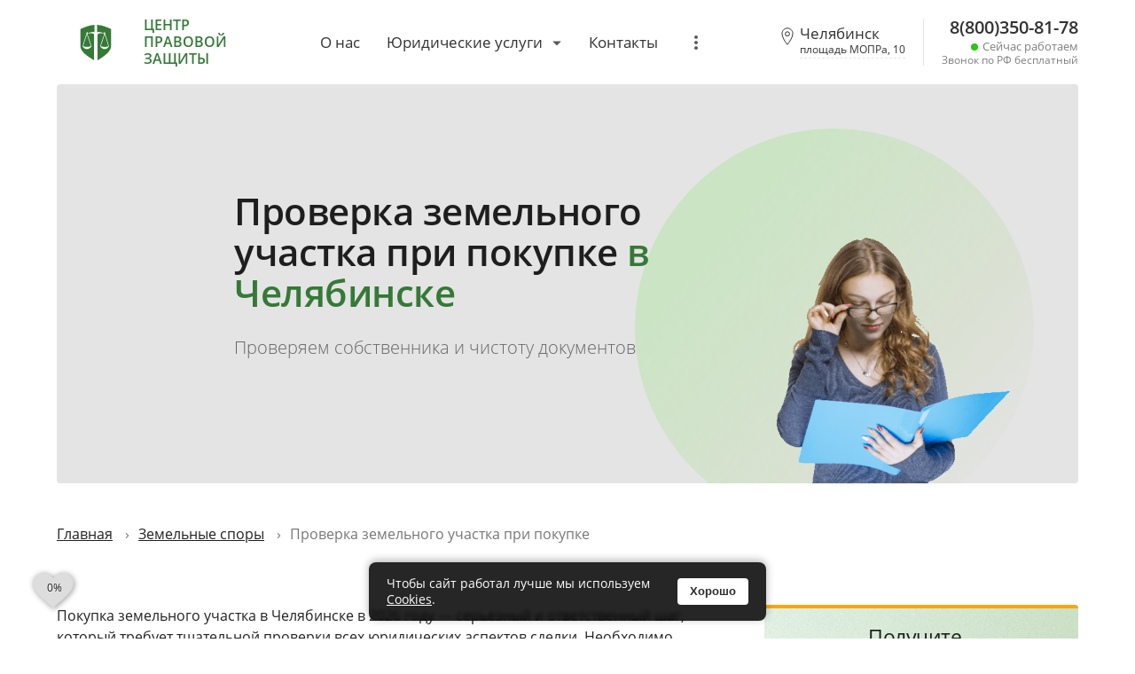

--- FILE ---
content_type: text/html; charset=UTF-8
request_url: https://chelyabinsk.urcenterpravo.ru/zemelnyy-yurist/proverka-zemelnogo-uchastka-pri-pokupke
body_size: 26686
content:
<!DOCTYPE html>
<html lang="ru" prefix="og: http://ogp.me/ns# article: http://ogp.me/ns/article#">
<head>
  <meta charset="utf-8">
  <meta http-equiv="X-UA-Compatible" content="IE=edge">
  <meta name="viewport" content="width=device-width, initial-scale=1">
  <meta name="robots" content="max-snippet:-1, max-image-preview:large, max-video-preview:-1">
  <link rel="preload" href="https://chelyabinsk.urcenterpravo.ru/themes/urcenter/fonts/opensans/OpenSans-Bold.woff2" as="font" type="font/woff2" crossorigin="anonymous">
  <link rel="preload" href="https://chelyabinsk.urcenterpravo.ru/themes/urcenter/fonts/opensans/OpenSans-Regular.woff2" as="font" type="font/woff2" crossorigin="anonymous">
  <link rel="preload" href="https://chelyabinsk.urcenterpravo.ru/themes/urcenter/fonts/opensans/OpenSans-SemiBold.woff2" as="font" type="font/woff2" crossorigin="anonymous">
  <link rel="preload" href="https://chelyabinsk.urcenterpravo.ru/themes/urcenter/fonts/opensans/OpenSans-Light.woff2" as="font" type="font/woff2" crossorigin="anonymous">
  <link rel="preload" href="https://chelyabinsk.urcenterpravo.ru/themes/urcenter/css/main-3665946cbb.min.css" as="style" type="text/css">
  <link rel="preload" href="https://chelyabinsk.urcenterpravo.ru/themes/urcenter/js/main-17c3934d7b.min.js" as="script" type="text/javascript">
  <link rel="preload" href="https://chelyabinsk.urcenterpravo.ru/datas/files/chat/avdeev-logo.gif?v=0.1" as="image" type="image/gif">
  
  <link rel="preconnect" href="//mc.yandex.ru/">
  <link rel="preconnect" href="//urcenter.link/">
  <link rel="dns-prefetch" href="//mc.yandex.ru/">
  <link rel="dns-prefetch" href="//urcenter.link/">
  <link rel="preload" href="https://chelyabinsk.urcenterpravo.ru/datas/files/chat/chat-widget.min.js?v=0.8" as="script">
  <link rel="preload" href="https://mc.yandex.ru/metrika/tag.js" as="script">
  <title>Юридическая проверка земельного участка при покупке в Челябинске | Кадастр, документы</title>
  <meta name="description" content="Официальная проверка юридической чистоты документов на земельный участок при покупке. Проверяем право собственности в Росреестре, параметры участка по кадастровому номеру: аресты, обременения ⭐️ Консультация онлайн">
  <meta property="og:title" content="Юридическая проверка земельного участка при покупке в Челябинске | Кадастр, документы">
  <meta property="og:description" content="Официальная проверка юридической чистоты документов на земельный участок при покупке. Проверяем право собственности в Росреестре, параметры участка по кадастровому номеру: аресты, обременения ⭐️ Консультация онлайн">
  <meta property="og:image" content="https://chelyabinsk.urcenterpravo.ru/datas/files/page_avatar/zemelnyy-yurist/c6b4eb018437d7f6715615f8a4246108_proverka-zemelnogo-uchastka-pri-pokupkeb588_40_1.png">
  <meta property="og:image:alt" content="Юридическая проверка земельного участка при покупке в Челябинске | Кадастр, документы">
  <meta property="og:locale" content="ru_RU">
  <meta property="og:type" content="article">
  <meta property="og:url" content="https://chelyabinsk.urcenterpravo.ru/zemelnyy-yurist/proverka-zemelnogo-uchastka-pri-pokupke">
  <meta property="og:site_name" content="Центр Правовой Защиты в Челябинске">
  <meta property="article:publisher" content="http://www.facebook.com/urcenterpravo">
  <meta name="image" content="https://chelyabinsk.urcenterpravo.ru/datas/files/page_avatar/zemelnyy-yurist/c6b4eb018437d7f6715615f8a4246108_proverka-zemelnogo-uchastka-pri-pokupkeb588_40_1.png">
  <meta name="twitter:site" content="@urcenterpravo">
  <meta name="twitter:creator" content="@urcenterpravo">
  <meta name="twitter:card" content="summary_large_image">
  <meta name="twitter:image" content="https://chelyabinsk.urcenterpravo.ru/datas/files/page_avatar/zemelnyy-yurist/c6b4eb018437d7f6715615f8a4246108_proverka-zemelnogo-uchastka-pri-pokupkeb588_40_1.png">
  <meta name="theme-color" content="#357a37">
  <meta name="mobile-web-app-capable" content="yes">
  <meta name="format-detection" content="telephone=no">
  <meta name="format-detection" content="date=no">
  <meta name="format-detection" content="address=no">
  <meta name="format-detection" content="email=no">
  
  <link rel="apple-touch-icon" href="https://chelyabinsk.urcenterpravo.ru/apple-touch-icon.png">
  <link rel="icon" href="https://chelyabinsk.urcenterpravo.ru/favicon.ico" sizes="any">
  <link rel="icon" href="https://chelyabinsk.urcenterpravo.ru/icon.svg" type="image/svg+xml">
  <link rel="manifest" href="https://chelyabinsk.urcenterpravo.ru/manifest.webmanifest">
  <link rel="yandex-tableau-widget" href="https://chelyabinsk.urcenterpravo.ru/tableau.json">

  <link rel="canonical" href="https://chelyabinsk.urcenterpravo.ru/zemelnyy-yurist/proverka-zemelnogo-uchastka-pri-pokupke">
  <link rel="alternate" type="application/rss+xml" title="Центр Правовой Защиты" href="https://chelyabinsk.urcenterpravo.ru/rssfeed.xml">
  <meta name="yandex-verification" content="7155c5e081eed618">
  <base href="https://chelyabinsk.urcenterpravo.ru/">
  <link href="https://chelyabinsk.urcenterpravo.ru/themes/urcenter/css/main-3665946cbb.min.css" type="text/css" rel="stylesheet">
<script>
ajaxEnabled = true;
</script>
<script>

	var cot_x = 'D96E0136';

</script>
    
</head>
<body class="bg-init">
<script>
var ym_counter = '68914366',
    grc_sitekey = '6Le4xRshAAAAAG7rC_KYzo5pJuyXhz_8mREBi-kt',
    pcons_grc_enable = '1',
    def_theme = 'urcenter';
</script>
<div class="loader">
  <div class="spinner-wrapper">
    <div class="spinner"></div>
    <span id="loader-notice">Ждите, отправляем заявку...</span>
  </div>
</div>
<div class="body-blur"></div>
<div class="top-nav-wrapper">
  <!-- Mobile Menu -->
  <!-- End Mobile Menu -->
  <header class="">
    <nav class="container">
      <div class="nav-wrapper">
          <div class="menu-wrapper">

            <div class="logoholder">
              <a href="/" title="Центр юридической помощи в Челябинске" class="valign-wrapper">
                                <svg xmlns="http://www.w3.org/2000/svg" width="690.599" height="800" viewBox="0 0 690.599 800"><title>Центр Правовой Защиты Челябинск</title><g fill="#357a37" stroke="#357a37"><path d="M317.397.338v167.326c-47.512-19.893-97.707 6.24-147.76 19.156 0 0-5.837-16.198-15.418-19.2-7.734-2.424-12.753-.07-16.642 7.041-6.211 11.36-2.183 25.167-2.183 25.167L47.247 483.295c58.94 89.783 143.355 81.978 204.198 0l-96.393-283.467c59.971-8.038 110.12-26.356 152.198 15.22v584.366C200.712 730.616 28.897 641.083.32 503.46V94.505C97.296 51.545 204.23 6.701 317.396.338zM377.007.338C492.965 6.679 587.863 49.25 690.28 94.505V503.46c-36.538 139.409-196.588 227.156-303.126 295.954V215.048C428.625 177.096 490.63 189 539.35 199.828l-96.389 283.467c50.73 78.772 147.79 90.684 200.39 0l-84.286-283.467s.138-16.036-3.761-23.898c-3.602-7.261-8.908-10.1-16.642-7.676-9.581 3.002-14.062 18.566-14.062 18.566-52.556-15.057-100.583-37.141-147.594-19.156z" stroke-width=".63855"/><path d="M145.222 215.048l92.031 265.506c-67.616 22.906-114.152 22.906-175.668-.022zM548.853 215.048l81.175 268.247c-61.237 20.165-91.574 20.165-173.393 0z" stroke-width=".63855"/></g></svg>
                <span>Центр Правовой<br>Защиты</span>
              
              </a>
            </div>

            <!-- Desktop Menu -->
            <ul class="hide-on-med-and-down topnav" itemscope itemtype="http://www.schema.org/SiteNavigationElement">
              <li itemprop="name"><a itemprop="url" href="about/info" class="topa">О нас</a></li>
              <li>
                <a href="javascript:" class="dropdown-button" data-target="menu-services">Юридические услуги<i class="arrow_down"></i></a>
                <div id="menu-services" class="dropdown-content">
                  <ul class="multi-col">
                    <li itemprop="name"><a itemprop="url" href="avtoyurist"><svg class="responsive-img" aria-hidden="true" role="img" viewBox="0 0 25 25" fill="#000"><use xlink:href="themes/urcenter/img/icons/c6b4eb018437d7f6715615f8a4246108_sprite.icons.svg#avtourist"></use></svg>Автоюрист</a></li><li itemprop="name"><a itemprop="url" href="bankrotstvo-fizicheskih-lic"><svg class="responsive-img" aria-hidden="true" role="img" viewBox="0 0 25 25" fill="#000"><use xlink:href="themes/urcenter/img/icons/c6b4eb018437d7f6715615f8a4246108_sprite.icons.svg#bankrotstvo-fizicheskih-lic"></use></svg>Банкротство физлиц</a></li><li itemprop="name"><a itemprop="url" href="vzyskanie-dolgov"><svg class="responsive-img" aria-hidden="true" role="img" viewBox="0 0 25 25" fill="#000"><use xlink:href="themes/urcenter/img/icons/c6b4eb018437d7f6715615f8a4246108_sprite.icons.svg#vzyskanie-dolgov"></use></svg>Взыскание долгов</a></li><li itemprop="name"><a itemprop="url" href="zhilishchnyy-yurist"><svg class="responsive-img" aria-hidden="true" role="img" viewBox="0 0 25 25" fill="#000"><use xlink:href="themes/urcenter/img/icons/c6b4eb018437d7f6715615f8a4246108_sprite.icons.svg#zhilishchnyy-yurist"></use></svg>Жилищный юрист</a></li><li itemprop="name"><a itemprop="url" href="zashchita-prav-potrebiteley"><svg class="responsive-img" aria-hidden="true" role="img" viewBox="0 0 25 25" fill="#000"><use xlink:href="themes/urcenter/img/icons/c6b4eb018437d7f6715615f8a4246108_sprite.icons.svg#consumer-protection"></use></svg>Защита прав потребителей</a></li><li itemprop="name"><a itemprop="url" href="zemelnyy-yurist"><svg class="responsive-img" aria-hidden="true" role="img" viewBox="0 0 25 25" fill="#000"><use xlink:href="themes/urcenter/img/icons/c6b4eb018437d7f6715615f8a4246108_sprite.icons.svg#zemelnyj-yurist"></use></svg>Земельные споры</a></li><li itemprop="name"><a itemprop="url" href="kreditnyy-yurist"><svg class="responsive-img" aria-hidden="true" role="img" viewBox="0 0 25 25" fill="#000"><use xlink:href="themes/urcenter/img/icons/c6b4eb018437d7f6715615f8a4246108_sprite.icons.svg#kreditnyj-yurist"></use></svg>Кредитный юрист</a></li><li itemprop="name"><a itemprop="url" href="migracionnyj-yurist"><svg class="responsive-img" aria-hidden="true" role="img" viewBox="0 0 25 25" fill="#000"><use xlink:href="themes/urcenter/img/icons/c6b4eb018437d7f6715615f8a4246108_sprite.icons.svg#migracionnyj-advokat"></use></svg>Миграционный юрист</a></li><li itemprop="name"><a itemprop="url" href="yurist-po-nasledstvu"><svg class="responsive-img" aria-hidden="true" role="img" viewBox="0 0 25 25" fill="#000"><use xlink:href="themes/urcenter/img/icons/c6b4eb018437d7f6715615f8a4246108_sprite.icons.svg#vstupit-nasledstvo"></use></svg>Юрист по наследству</a></li><li itemprop="name"><a itemprop="url" href="yurist-po-nedvizhimosti"><svg class="responsive-img" aria-hidden="true" role="img" viewBox="0 0 25 25" fill="#000"><use xlink:href="themes/urcenter/img/icons/c6b4eb018437d7f6715615f8a4246108_sprite.icons.svg#yurist-po-nedvizhimosti"></use></svg>Юрист по недвижимости</a></li><li itemprop="name"><a itemprop="url" href="semeynyy-yurist-advokat"><svg class="responsive-img" aria-hidden="true" role="img" viewBox="0 0 25 25" fill="#000"><use xlink:href="themes/urcenter/img/icons/c6b4eb018437d7f6715615f8a4246108_sprite.icons.svg#semejnyj-yurist"></use></svg>Семейный юрист</a></li><li itemprop="name"><a itemprop="url" href="trudovoy-yurist"><svg class="responsive-img" aria-hidden="true" role="img" viewBox="0 0 25 25" fill="#000"><use xlink:href="themes/urcenter/img/icons/c6b4eb018437d7f6715615f8a4246108_sprite.icons.svg#trudovoj-yurist"></use></svg>Трудовой юрист</a></li><li itemprop="name"><a itemprop="url" href="ugolovnyy-advokat"><svg class="responsive-img" aria-hidden="true" role="img" viewBox="0 0 25 25" fill="#000"><use xlink:href="themes/urcenter/img/icons/c6b4eb018437d7f6715615f8a4246108_sprite.icons.svg#ugolovnyj-advokat"></use></svg>Уголовный адвокат</a></li><li itemprop="name"><a itemprop="url" href="yuridicheskie-uslugi-dlya-biznesa"><svg class="responsive-img" aria-hidden="true" role="img" viewBox="0 0 25 25" fill="#000"><use xlink:href="themes/urcenter/img/icons/c6b4eb018437d7f6715615f8a4246108_sprite.icons.svg#uslugi-yurista-dlya-biznesa"></use></svg>Услуги для бизнеса</a></li>
                  </ul>
                </div>
              </li>
              <li itemprop="name"><a itemprop="url" href="contact" class="topa">Контакты</a></li>
              <li>
                <a href="javascript:" class="dropdown-button valign-wrapper" data-target="menu-more"><i class="vertical_dots"></i></a>
                <ul id="menu-more" class="dropdown-content">
                    <li itemprop="name"><a itemprop="url" href="faq">Вопрос-ответ</a></li>
                </ul>
              </li>
            </ul>
            <!-- End Desktop Menu -->

            <div class="nav-contact valign-wrapper">
              <a href="#select-location-modal" class="nav-contact-city hide-on-med-and-down modal-trigger">Челябинск<br><small>площадь МОПРа, 10</small></a>
              <a data-place="Верхняя навигация" href="tel:+78003508178" class="nav-contact-phone" title="Позвонить юристу, адвокату">
                <span class="zphone">8(800)350-81-78</span><br>

                <span class="working-status open">Сейчас работаем</span>
                
                <span class="call-free">Звонок по РФ бесплатный</span>
                              </a>
            </div>

            <!-- Toggle Button Mobile -->
            <a href="javascript:" data-target="nav-mobile" class="button-collapse sidenav-trigger valign-wrapper"><svg xmlns="http://www.w3.org/2000/svg" width="512" height="512" viewBox="0 0 512 512"><line x1="80" y1="100" x2="432" y2="100" style="fill:none;stroke:#000;stroke-linecap:round;stroke-miterlimit:10;stroke-width:22px"/><line x1="80" y1="256" x2="432" y2="256" style="fill:none;stroke:#000;stroke-linecap:round;stroke-miterlimit:10;stroke-width:22px"/><line x1="80" y1="412" x2="432" y2="412" style="fill:none;stroke:#000;stroke-linecap:round;stroke-miterlimit:10;stroke-width:22px"/></svg></a>
            <!-- End Toggle Button Mobile -->
            
          </div>      
      </div>
    </nav>
  </header>
</div><section id="page-header" class="section page-services"><div class="container"><div class="page-header-content"><div class="page-header-desc" itemscope itemtype="http://schema.org/ImageObject"><picture><source srcset="datas/files/page_avatar/zemelnyy-yurist/img_280/c6b4eb018437d7f6715615f8a4246108_proverka-zemelnogo-uchastka-pri-pokupkeb588_40_1.png" media="(max-width: 280px)"><source srcset="datas/files/page_avatar/zemelnyy-yurist/img_360/c6b4eb018437d7f6715615f8a4246108_proverka-zemelnogo-uchastka-pri-pokupkeb588_40_1.png" media="(max-width: 360px)"><img class="page-avatar" src="datas/files/page_avatar/zemelnyy-yurist/c6b4eb018437d7f6715615f8a4246108_proverka-zemelnogo-uchastka-pri-pokupkeb588_40_1.png" alt="Проверка земельного участка при покупке в Челябинске" width="350" height="350" fetchpriority="high" decoding="async" itemprop="contentUrl"></picture><div class="page-avatar-bg circle-color-green"></div><h1 class="header" itemprop="name">Проверка земельного участка при покупке <mark class="t-green">в Челябинске</mark></h1><p class="subheader" itemprop="description">Проверяем собственника и чистоту документов</p></div></div></div></section><section id="page" class="section content sp page-services-content"><div class="container"><div class="row"><div class="col s12 nop"><ul class="breadcrumb" itemscope="" itemtype="http://schema.org/BreadcrumbList"><li itemprop="itemListElement" itemscope="" itemtype="http://schema.org/ListItem"><a href="https://chelyabinsk.urcenterpravo.ru" itemprop="item"><span itemprop="name">Главная</span></a><meta itemprop="position" content="1"></li>  <li itemprop="itemListElement" itemscope="" itemtype="http://schema.org/ListItem"><a href="zemelnyy-yurist" itemprop="item"><span itemprop="name">Земельные споры</span></a><meta itemprop="position" content="2"></li>  <li itemprop="itemListElement" itemscope="" itemtype="http://schema.org/ListItem"><meta itemprop="item" content="https://chelyabinsk.urcenterpravo.ru/zemelnyy-yurist/proverka-zemelnogo-uchastka-pri-pokupke"><span itemprop="name">Проверка земельного участка при покупке</span><meta itemprop="position" content="3"></li></ul></div></div><div class="row"><div class="col s12 l8 nop pagecontent"><p class="prs-paragraph">Покупка земельного участка в Челябинске в 2026 году — серьезный и ответственный шаг, который требует тщательной проверки всех юридических аспектов сделки. Необходимо убедиться, что земля имеет чистую историю, не имеет обременений и ограничений, соответствует градостроительным нормам и правилам землепользования, а также не находится в зоне экологического или техногенного риска. Для этого нужно провести комплексную проверку документов.</p><h2 class="prs-header">Основные документы для юридической проверки</h2><p class="prs-paragraph">Первое, что нужно сделать — запросить у продавца основные документы, подтверждающие право собственности и характеристики земли. Оригиналы или заверенные копии, актуальные на момент сделки.</p><div class="prs-raw"><a href="#tariff1" class="button btn btn-cta-1 btn-send btn-green modal-trigger ma">
    <ul class="cta-form-avatars">
        <li class="cta-form-avatar">
            <img src="datas/files/seom/default/lawyers/c6b4eb018437d7f6715615f8a4246108_04.jpg" width="95" height="95" alt="" loading="lazy" decoding="async">
        </li>
        <li class="cta-form-avatar">
            <img src="datas/files/seom/default/lawyers/c6b4eb018437d7f6715615f8a4246108_01.jpg" width="95" height="95" alt="" loading="lazy" decoding="async">
        </li>
        <li class="cta-form-avatar">
            <img src="datas/files/seom/default/lawyers/c6b4eb018437d7f6715615f8a4246108_06.jpg" width="95" height="95" alt="" loading="lazy" decoding="async">
        </li>
    </ul>
    <span>Получить консультацию</span>
</a></div><h2 class="prs-header">Документ подтверждающие право собственности на участок в Челябинске</h2><p class="prs-paragraph">Это может быть свидетельство о регистрации права собственности либо выписка из Единого государственного реестра недвижимости (ЕГРН). В документах обязательно указано:</p><ul class="prs-list prs_unordered"><li>ФИО или наименование продавца - собственника;</li><li>Кадастровый номер участка в Челябинске;</li><li>Площадь;</li><li>Категория земель;</li><li>Разрешенное использование;</li><li>Наличие или отсутствие обременений (аресты, ипотеки, сервитуты и т.д.);</li><li>Наличие или отсутствие ограничений (запреты, обязательства, обременения и т.д.);</li><li>Дата регистрации права собственности.</li></ul><p class="prs-paragraph">При проверке нужно обратить внимание на то, чтобы продавец был единственным собственником, либо имел согласие на продажу всех собственников. Кадастровый номер должен совпадать с номером в других документах, а также с номером на кадастровой карте. Обязательно уточнить категорию земель и разрешенное использование.</p><h2 class="prs-header">Кадастровый план территории</h2><p class="prs-paragraph">Кадастровый план территории должен содержать следующую информацию:</p><ul class="prs-list prs_unordered"><li>Кадастровый номер;</li><li>Площадь;</li><li>Координаты угловых точек границ участка;</li><li>Расстояния между угловыми точками границ;</li><li>Направления сторон границ;</li><li>Номера и площади смежных участков;</li><li>Наличие или отсутствие общих границ с другими участками.</li></ul><p class="prs-alert prs_left prs_secondary">Обратите внимание, чтобы кадастровый номер участка совпадал с номером в других документах, а также с номером на публичной кадастровой карте в Челябинске. </p><p class="prs-paragraph">Также нужно проверить, чтобы площадь и форма соответствовали реальному положению дел на местности. Важно уточнить: есть ли общие границы с другими участками. Если да, то как они оформлены юридически (сервитуты, договоры о разграничении и т.д.).</p><h2 class="prs-header">Правоустанавливающий документ на землю в Челябинске</h2><p class="prs-paragraph">Документ, подтверждающий, что продавец приобрел право собственности на предмет сделки. Правоустанавливающим документом может быть:</p><ul class="prs-list prs_unordered"><li>Договор по сделкам купли-продажи, дарения или мены;</li><li>Акт местной администрации о предоставлении участка;</li><li>Судебное решение;</li><li>Акт или свидетельство о приватизации;</li><li>Свидетельство о праве на наследство.</li></ul><p class="prs-paragraph">Нужно обратить внимание на законность и действительность документа, а также отсутствие противоречий. Обязательно проверить, наличие условий или ограничений, которые могут повлиять на Ваше право собственности. Например, если продавец получил участок по дарению или наследству, то нужно проверить, не было ли в дарственной или завещании каких-либо запретов на его продажу или отчуждение.</p><div class="prs-raw"><a href="#tariff1" class="button btn btn-cta-1 btn-send btn-green modal-trigger ma">
    <ul class="cta-form-avatars">
        <li class="cta-form-avatar">
            <img src="datas/files/seom/default/lawyers/c6b4eb018437d7f6715615f8a4246108_06.jpg" width="95" height="95" alt="" loading="lazy" decoding="async">
        </li>
        <li class="cta-form-avatar">
            <img src="datas/files/seom/default/lawyers/c6b4eb018437d7f6715615f8a4246108_04.jpg" width="95" height="95" alt="" loading="lazy" decoding="async">
        </li>
        <li class="cta-form-avatar">
            <img src="datas/files/seom/default/lawyers/c6b4eb018437d7f6715615f8a4246108_09.jpg" width="95" height="95" alt="" loading="lazy" decoding="async">
        </li>
    </ul>
    <span>Получить консультацию</span>
</a></div><h2 class="prs-header">Межевой план</h2><p class="prs-paragraph">Он подтверждает результаты межевания земельного участка в Челябинске — процесса установления и закрепления границ на местности. Межевой план должен содержать следующую информацию:</p><ul class="prs-list prs_unordered"><li>Кадастровый номер;</li><li>Площадь;</li><li>Координаты и высоты межевых знаков;</li><li>Расстояния и направления между межевыми знаками;</li><li>Номера и площади смежных участков;</li><li>Сведения о проведении межевания (дата, исполнитель, заказчик и т.д.).</li></ul><p class="prs-alert prs_left prs_secondary">При проверке межевого плана обратите внимание на его актуальность и соответствие кадастровому плану территории. Также нужно проверить, чтобы межевые знаки совпадали с реальными границами участка на местности.</p><p class="prs-paragraph">Также нужно запросить у продавца или найти самостоятельно некоторые дополнительные документы, которые могут дать больше информации о характеристиках и потенциале участка в Челябинске. Например:</p><ul class="prs-list prs_unordered"><li>Градостроительный план — Град. план;</li><li>Топографический план;</li><li>Публичная кадастровая карта;</li><li>Генплан развития местности;</li><li>Правила землепользования и застройки — ПЗЗ.</li></ul><p class="prs-paragraph">Покупка земельного участка в Челябинске — сложный и ответственный процесс, который требует тщательной проверки всех юридических, технических и экономических аспектов сделки.</p><p class="prs-paragraph">Обращайтесь к юристам Центр Правовой Защиты в Челябинске, — мы специализируемся на подобных задачах и проводим тщательную проверку чистоты сделки с землей. Звоните 8(800)350-81-78</p> <div class="page-actions bg-grain"><div class="likeornot-widget"><button title="Нравится" data-area="pages" data-itemid="40" data-like="1" class="" ><svg xmlns="http://www.w3.org/2000/svg" width="512" height="512" fill="currentColor" viewBox="0 0 48.64 48.64"><path d="M42.168 9.13c-4.172-4.555-12.761-2.609-17.723 4.446-6.284-7.578-13.79-9-17.973-4.445C-5.173 21.813 19.752 40.04 24.27 42.088c.06.043.103 0 .105 0 4.516-2.048 29.436-20.275 17.792-32.957z" style="stroke-width:3.04;stroke-linecap:round;stroke-linejoin:round;stroke-miterlimit:4;stroke-dasharray:none;stroke-opacity:1;stroke-dashoffset:0"/></svg> <span>9</span></button></div><div class="view-widget"><svg xmlns="http://www.w3.org/2000/svg" width="512" height="512" viewBox="0 0 512 512"><path stroke="currentColor" d="M255.66,112c-77.94,0-157.89,45.11-220.83,135.33a16,16,0,0,0-.27,17.77C82.92,340.8,161.8,400,255.66,400,348.5,400,429,340.62,477.45,264.75a16.14,16.14,0,0,0,0-17.47C428.89,172.28,347.8,112,255.66,112Z" style="fill:none;stroke-linecap:round;stroke-linejoin:round;stroke-width:32px"/><circle stroke="currentColor" cx="256" cy="256" r="80" style="fill:none;stroke-miterlimit:10;stroke-width:32px"/></svg> <span>156.3K</span></div><div class="ya-share2" data-curtain data-shape="round" data-limit="0" data-more-button-type="short" data-services="whatsapp,telegram,viber,vkontakte,odnoklassniki" title="Поделиться этой страницей"></div><script async src="https://yastatic.net/share2/share.js"></script><div class="favorite-widget hide-on-med-and-down" title="Сохранить страницу в закладки"><svg xmlns="http://www.w3.org/2000/svg" width="512" height="512" viewBox="0 0 512 512"><path d="M480,208H308L256,48,204,208H32l140,96L118,464,256,364,394,464,340,304Z" style="stroke:currentColor;stroke-linejoin:round;stroke-width:32px"/></svg> <span>В закладки</span></div></div><div id="faq"><div class="row"><div class="col s12"><h2 class="header">Часто задаваемые вопросы</h2></div></div><div class="row nom"><div class="col s12 nop"><ul class="collapsible faq-item" data-collapsible="accordion"><li><h3 class="collapsible-header valign-wrapper"><i class="arrow-updown"></i>Можно ли купить земельный участок без межевания в 2026 году?</h3><div class="collapsible-body"><p>С 1 марта 2025 года согласно <a href="https://www.consultant.ru/document/cons_doc_LAW_494419/" rel="nofollow" target="_blank">Федеральному закону №487-ФЗ от 26.12.2024</a> покупка земельного участка без установленных границ стала невозможна. Росреестр приостановит регистрацию любых сделок с земельными участками, если в ЕГРН отсутствуют сведения о местоположении границ.</p>

<p>Это означает, что продать, подарить или обменять участок без проведенного межевания и внесенных в реестр координат границ нельзя. Межевание проводится только кадастровыми инженерами, которые подготавливают межевой план и подают его в Росреестр через МФЦ. Если вы планируете покупку участка, убедитесь, что продавец уже провел межевание, иначе сделка будет заблокирована на этапе регистрации.</p></div></li><li><h3 class="collapsible-header valign-wrapper"><i class="arrow-updown"></i>Что нужно проверить перед покупкой земельного участка?</h3><div class="collapsible-body"><p>Перед покупкой земельного участка необходимо проверить документы, юридическую чистоту и градостроительные возможности земли. В первую очередь закажите расширенную выписку из ЕГРН, чтобы убедиться в праве собственности продавца, отсутствии обременений, арестов и залогов.</p>

<p>Обязательно проверьте следующие аспекты:</p>

<ul>
	<li>Границы участка — соответствие фактических границ данным ЕГРН (с 2025 года это обязательное требование);</li>
	<li>Вид разрешенного использования (ВРИ) — возможность строительства дома;</li>
	<li>Зоны с особыми условиями использования (ЗОУИТ) — охранные зоны, сервитуты;</li>
	<li>Правила землепользования и застройки (ПЗЗ) — градостроительные ограничения;</li>
	<li>Наличие исполнительных производств в отношении продавца.</li>
</ul>

<p>Рекомендуется заказать выписку дважды: при первичной проверке и непосредственно перед сделкой для исключения мошенничества. Если у вас нет опыта в проверке документов, обратитесь к земельному юристу для комплексной проверки.</p></div></li><li><h3 class="collapsible-header valign-wrapper"><i class="arrow-updown"></i>Сколько стоит юридическая проверка земельного участка перед покупкой?</h3><div class="collapsible-body"><p>Стоимость юридической проверки земельного участка в 2026 году начинается от 10 000–15 000 рублей и зависит от сложности объекта и объема работ. Базовая проверка включает анализ выписки из ЕГРН, правоустанавливающих документов, проверку обременений и ограничений.</p>

<p>Расширенная проверка с выездом специалиста, анализом градостроительной документации, проверкой фактических границ и подготовкой юридического заключения может стоить от 20 000 до 50 000 рублей. Цена определяется индивидуально в зависимости от категории земель, наличия построек, удаленности объекта и количества выявленных проблем. Затраты на профессиональную проверку окупаются предотвращением рисков потери денег и имущества из-за недобросовестной сделки.</p></div></li><li><h3 class="collapsible-header valign-wrapper"><i class="arrow-updown"></i>Как быстро можно проверить земельный участок перед покупкой в Челябинске?</h3><div class="collapsible-body"><p>Базовую онлайн-проверку земельного участка можно провести за 1-2 дня, заказав выписку из ЕГРН через официальный сайт Росреестра или портал Госуслуг. Выписка содержит ключевые сведения о правах собственности, границах, обременениях и характеристиках участка, которые можно получить в электронном виде в течение нескольких часов.</p>

<p>Комплексная юридическая проверка с анализом всех документов, градостроительных регламентов, проверкой собственника и выездом на объект занимает от 3 до 7 рабочих дней. Для ускорения процесса используйте публичную кадастровую карту Росреестра, где можно увидеть границы участка, зоны ограничений и соседние объекты. Если требуется срочная проверка, юридические компании предлагают экспресс-анализ за 1-3 дня с доплатой за срочность.</p></div></li><li><h3 class="collapsible-header valign-wrapper"><i class="arrow-updown"></i>Где можно проверить вид разрешенного использования земельного участка?</h3><div class="collapsible-body"><p>Вид разрешенного использования (ВРИ) земельного участка можно проверить на портале «Национальная система пространственных данных» (НСПД) в разделе «Публичная кадастровая карта» или в выписке из ЕГРН. Для поиска необходим адрес или кадастровый номер участка, после чего система покажет основной ВРИ, категорию земель и другие характеристики.</p>

<p>Однако данные ЕГРН не всегда актуальны, поэтому дополнительно проверьте правила землепользования и застройки (ПЗЗ) вашего муниципалитета. В ПЗЗ указаны территориальные зоны и градостроительные регламенты, которые могут ограничивать строительство даже при подходящем ВРИ. Например, участок с ВРИ «для ИЖС» может находиться в зоне многоэтажной застройки, что сделает строительство частного дома невозможным. ПЗЗ для Челябинска можно найти на официальном сайте администрации города.</p></div></li><li><h3 class="collapsible-header valign-wrapper"><i class="arrow-updown"></i>Что делать, если границы земельного участка не установлены?</h3><div class="collapsible-body"><p>Если границы земельного участка не установлены в ЕГРН, необходимо провести межевание до совершения сделки купли-продажи. Согласно <a href="https://www.consultant.ru/document/cons_doc_LAW_494419/" rel="nofollow" target="_blank">закону №487-ФЗ, действующему с 1 марта 2025 года</a>, без установленных границ Росреестр откажет в регистрации перехода права собственности.</p>

<p>Для проведения межевания обратитесь к аккредитованному кадастровому инженеру, который:</p>

<ul>
	<li>Проведет геодезическую съемку участка и определит координаты поворотных точек;</li>
	<li>Подготовит межевой план с точными границами;</li>
	<li>Согласует границы с соседями (при необходимости);</li>
	<li>Подаст межевой план в Росреестр для внесения сведений в ЕГРН.</li>
</ul>

<p>Стоимость межевания зависит от количества поворотных точек и сложности участка — в среднем от 15 000 до 35 000 рублей. Требуйте от продавца проведения межевания до заключения договора, чтобы избежать приостановления регистрации и дополнительных расходов.</p></div></li><li><h3 class="collapsible-header valign-wrapper"><i class="arrow-updown"></i>Какие риски при покупке земельного участка в Челябинске самые распространенные?</h3><div class="collapsible-body"><p>Наиболее распространенные риски при покупке земельного участка связаны с юридической «нечистотой» сделки и скрытыми ограничениями на использование земли. Частые проблемы включают наличие незарегистрированных обременений, арестов по долгам продавца, отсутствие согласия супруга на продажу, наличие прав третьих лиц.</p>

<p>Среди градостроительных рисков выделяются:</p>

<ul>
	<li>Несоответствие ВРИ фактическим планам использования (участок для садоводства вместо ИЖС);</li>
	<li>Расположение в охранных зонах инженерных коммуникаций, водоемов, исторических объектов;</li>
	<li>Наложение границ участка на соседние территории или муниципальные земли;</li>
	<li>Расположение участка в зоне, не предусматривающей частное строительство по ПЗЗ.</li>
</ul>

<p>Для минимизации рисков проведите комплексную проверку документов и обратитесь к юристу, специализирующемуся на земельном праве. Помните: после совершения сделки доказать недобросовестность продавца значительно сложнее.</p></div></li><li><h3 class="collapsible-header valign-wrapper"><i class="arrow-updown"></i>Нужно ли проверять соседей перед покупкой земельного участка?</h3><div class="collapsible-body"><p>Да, проверка соседних участков и их владельцев — важный этап перед покупкой земли. Необходимо убедиться, что границы соседних участков согласованы и не пересекаются с покупаемым участком, так как споры о границах — одна из самых частых причин судебных разбирательств между соседями.</p>

<p>На публичной кадастровой карте Росреестра проверьте местоположение соседних участков и наличие наложений границ. Обратите внимание на участки с недостоверно определенными границами — это может привести к конфликтам в будущем. Если есть возможность, посетите участок и пообщайтесь с соседями, узнайте о возможных спорах, планах застройки территории и состоянии инфраструктуры. Наличие зарегистрированных сервитутов (права прохода или проезда через ваш участок) также следует проверить в выписке из ЕГРН, чтобы избежать неприятных сюрпризов.</p></div></li><li><h3 class="collapsible-header valign-wrapper"><i class="arrow-updown"></i>Какие документы должен предоставить продавец земельного участка?</h3><div class="collapsible-body"><p>Продавец земельного участка должен предоставить полный пакет правоустанавливающих и правоподтверждающих документов для проверки юридической чистоты сделки. Обязательные документы включают выписку из ЕГРН о зарегистрированном праве собственности (заменяет свидетельство о собственности), паспорт собственника, документ-основание приобретения права (договор купли-продажи, дарения, свидетельство о наследстве).</p>

<p>Дополнительно запросите:</p>

<ul>
	<li>Кадастровый паспорт или межевой план с установленными границами;</li>
	<li>Согласие супруга на продажу (если участок приобретен в браке);</li>
	<li>Справку об отсутствии задолженности по налогам;</li>
	<li>Выписку из домовой книги (если на участке есть дом);</li>
	<li>Градостроительный план земельного участка (ГПЗУ) для понимания возможностей строительства.</li>
</ul>

<p>Если продавец — юридическое лицо, потребуйте устав, решение о назначении руководителя и корпоративные одобрения сделки. Отказ предоставить документы — серьезный повод насторожиться и отложить сделку до выяснения обстоятельств.</p></div></li><li><h3 class="collapsible-header valign-wrapper"><i class="arrow-updown"></i>Зачем обращаться к юристу для проверки земельного участка, если можно проверить самостоятельно?</h3><div class="collapsible-body"><p>Профессиональная юридическая проверка земельного участка позволяет выявить скрытые риски, которые невозможно обнаружить при самостоятельной проверке без специальных знаний. Юрист анализирует не только данные из ЕГРН, но и проверяет соответствие ВРИ территориальной зоне по ПЗЗ, наличие зон ограничений (ЗОУИТ), историю переходов права собственности, риски оспаривания сделок.</p>

<p>Опытный специалист выявляет проблемы, которые могут проявиться через годы: несоответствие построек разрешенному использованию, наложение границ на охранные зоны, риски признания сделок недействительными, ограничения на строительство. В среднем 70% участков имеют скрытые «изъяны», обнаруживаемые только при профессиональной проверке.</p>

<p>Стоимость услуг юриста от 15 000 до 50 000 рублей несопоставима с потенциальными убытками, которые могут достигать полной стоимости участка.</p></div></li><script type="application/ld+json">{
				"@context": "https://schema.org",
				"@type": "FAQPage",
				"mainEntity": [{
					"@type": "Question",
					"name": "Можно ли купить земельный участок без межевания в 2026 году?",
					"acceptedAnswer": {
						"@type": "Answer",
						"text": "<p>С 1 марта 2025 года согласно <a href='https://www.consultant.ru/document/cons_doc_LAW_494419/\" rel=\"nofollow\" target=\"_blank'>Федеральному закону №487-ФЗ от 26.12.2024</a> покупка земельного участка без установленных границ стала невозможна. Росреестр приостановит регистрацию любых сделок с земельными участками, если в ЕГРН отсутствуют сведения о местоположении границ.</p><p>Это означает, что продать, подарить или обменять участок без проведенного межевания и внесенных в реестр координат границ нельзя. Межевание проводится только кадастровыми инженерами, которые подготавливают межевой план и подают его в Росреестр через МФЦ. Если вы планируете покупку участка, убедитесь, что продавец уже провел межевание, иначе сделка будет заблокирована на этапе регистрации.</p>"
					}
				},{
					"@type": "Question",
					"name": "Что нужно проверить перед покупкой земельного участка?",
					"acceptedAnswer": {
						"@type": "Answer",
						"text": "<p>Перед покупкой земельного участка необходимо проверить документы, юридическую чистоту и градостроительные возможности земли. В первую очередь закажите расширенную выписку из ЕГРН, чтобы убедиться в праве собственности продавца, отсутствии обременений, арестов и залогов.</p><p>Обязательно проверьте следующие аспекты:</p><ul><li>Границы участка — соответствие фактических границ данным ЕГРН (с 2025 года это обязательное требование);</li><li>Вид разрешенного использования (ВРИ) — возможность строительства дома;</li><li>Зоны с особыми условиями использования (ЗОУИТ) — охранные зоны, сервитуты;</li><li>Правила землепользования и застройки (ПЗЗ) — градостроительные ограничения;</li><li>Наличие исполнительных производств в отношении продавца.</li></ul><p>Рекомендуется заказать выписку дважды: при первичной проверке и непосредственно перед сделкой для исключения мошенничества. Если у вас нет опыта в проверке документов, обратитесь к земельному юристу для комплексной проверки.</p>"
					}
				},{
					"@type": "Question",
					"name": "Сколько стоит юридическая проверка земельного участка перед покупкой?",
					"acceptedAnswer": {
						"@type": "Answer",
						"text": "<p>Стоимость юридической проверки земельного участка в 2026 году начинается от 10 000–15 000 рублей и зависит от сложности объекта и объема работ. Базовая проверка включает анализ выписки из ЕГРН, правоустанавливающих документов, проверку обременений и ограничений.</p><p>Расширенная проверка с выездом специалиста, анализом градостроительной документации, проверкой фактических границ и подготовкой юридического заключения может стоить от 20 000 до 50 000 рублей. Цена определяется индивидуально в зависимости от категории земель, наличия построек, удаленности объекта и количества выявленных проблем. Затраты на профессиональную проверку окупаются предотвращением рисков потери денег и имущества из-за недобросовестной сделки.</p>"
					}
				},{
					"@type": "Question",
					"name": "Как быстро можно проверить земельный участок перед покупкой в Челябинске?",
					"acceptedAnswer": {
						"@type": "Answer",
						"text": "<p>Базовую онлайн-проверку земельного участка можно провести за 1-2 дня, заказав выписку из ЕГРН через официальный сайт Росреестра или портал Госуслуг. Выписка содержит ключевые сведения о правах собственности, границах, обременениях и характеристиках участка, которые можно получить в электронном виде в течение нескольких часов.</p><p>Комплексная юридическая проверка с анализом всех документов, градостроительных регламентов, проверкой собственника и выездом на объект занимает от 3 до 7 рабочих дней. Для ускорения процесса используйте публичную кадастровую карту Росреестра, где можно увидеть границы участка, зоны ограничений и соседние объекты. Если требуется срочная проверка, юридические компании предлагают экспресс-анализ за 1-3 дня с доплатой за срочность.</p>"
					}
				},{
					"@type": "Question",
					"name": "Где можно проверить вид разрешенного использования земельного участка?",
					"acceptedAnswer": {
						"@type": "Answer",
						"text": "<p>Вид разрешенного использования (ВРИ) земельного участка можно проверить на портале «Национальная система пространственных данных» (НСПД) в разделе «Публичная кадастровая карта» или в выписке из ЕГРН. Для поиска необходим адрес или кадастровый номер участка, после чего система покажет основной ВРИ, категорию земель и другие характеристики.</p><p>Однако данные ЕГРН не всегда актуальны, поэтому дополнительно проверьте правила землепользования и застройки (ПЗЗ) вашего муниципалитета. В ПЗЗ указаны территориальные зоны и градостроительные регламенты, которые могут ограничивать строительство даже при подходящем ВРИ. Например, участок с ВРИ «для ИЖС» может находиться в зоне многоэтажной застройки, что сделает строительство частного дома невозможным. ПЗЗ для Челябинска можно найти на официальном сайте администрации города.</p>"
					}
				},{
					"@type": "Question",
					"name": "Что делать, если границы земельного участка не установлены?",
					"acceptedAnswer": {
						"@type": "Answer",
						"text": "<p>Если границы земельного участка не установлены в ЕГРН, необходимо провести межевание до совершения сделки купли-продажи. Согласно <a href='https://www.consultant.ru/document/cons_doc_LAW_494419/\" rel=\"nofollow\" target=\"_blank'>закону №487-ФЗ, действующему с 1 марта 2025 года</a>, без установленных границ Росреестр откажет в регистрации перехода права собственности.</p><p>Для проведения межевания обратитесь к аккредитованному кадастровому инженеру, который:</p><ul><li>Проведет геодезическую съемку участка и определит координаты поворотных точек;</li><li>Подготовит межевой план с точными границами;</li><li>Согласует границы с соседями (при необходимости);</li><li>Подаст межевой план в Росреестр для внесения сведений в ЕГРН.</li></ul><p>Стоимость межевания зависит от количества поворотных точек и сложности участка — в среднем от 15 000 до 35 000 рублей. Требуйте от продавца проведения межевания до заключения договора, чтобы избежать приостановления регистрации и дополнительных расходов.</p>"
					}
				},{
					"@type": "Question",
					"name": "Какие риски при покупке земельного участка в Челябинске самые распространенные?",
					"acceptedAnswer": {
						"@type": "Answer",
						"text": "<p>Наиболее распространенные риски при покупке земельного участка связаны с юридической «нечистотой» сделки и скрытыми ограничениями на использование земли. Частые проблемы включают наличие незарегистрированных обременений, арестов по долгам продавца, отсутствие согласия супруга на продажу, наличие прав третьих лиц.</p><p>Среди градостроительных рисков выделяются:</p><ul><li>Несоответствие ВРИ фактическим планам использования (участок для садоводства вместо ИЖС);</li><li>Расположение в охранных зонах инженерных коммуникаций, водоемов, исторических объектов;</li><li>Наложение границ участка на соседние территории или муниципальные земли;</li><li>Расположение участка в зоне, не предусматривающей частное строительство по ПЗЗ.</li></ul><p>Для минимизации рисков проведите комплексную проверку документов и обратитесь к юристу, специализирующемуся на земельном праве. Помните: после совершения сделки доказать недобросовестность продавца значительно сложнее.</p>"
					}
				},{
					"@type": "Question",
					"name": "Нужно ли проверять соседей перед покупкой земельного участка?",
					"acceptedAnswer": {
						"@type": "Answer",
						"text": "<p>Да, проверка соседних участков и их владельцев — важный этап перед покупкой земли. Необходимо убедиться, что границы соседних участков согласованы и не пересекаются с покупаемым участком, так как споры о границах — одна из самых частых причин судебных разбирательств между соседями.</p><p>На публичной кадастровой карте Росреестра проверьте местоположение соседних участков и наличие наложений границ. Обратите внимание на участки с недостоверно определенными границами — это может привести к конфликтам в будущем. Если есть возможность, посетите участок и пообщайтесь с соседями, узнайте о возможных спорах, планах застройки территории и состоянии инфраструктуры. Наличие зарегистрированных сервитутов (права прохода или проезда через ваш участок) также следует проверить в выписке из ЕГРН, чтобы избежать неприятных сюрпризов.</p>"
					}
				},{
					"@type": "Question",
					"name": "Какие документы должен предоставить продавец земельного участка?",
					"acceptedAnswer": {
						"@type": "Answer",
						"text": "<p>Продавец земельного участка должен предоставить полный пакет правоустанавливающих и правоподтверждающих документов для проверки юридической чистоты сделки. Обязательные документы включают выписку из ЕГРН о зарегистрированном праве собственности (заменяет свидетельство о собственности), паспорт собственника, документ-основание приобретения права (договор купли-продажи, дарения, свидетельство о наследстве).</p><p>Дополнительно запросите:</p><ul><li>Кадастровый паспорт или межевой план с установленными границами;</li><li>Согласие супруга на продажу (если участок приобретен в браке);</li><li>Справку об отсутствии задолженности по налогам;</li><li>Выписку из домовой книги (если на участке есть дом);</li><li>Градостроительный план земельного участка (ГПЗУ) для понимания возможностей строительства.</li></ul><p>Если продавец — юридическое лицо, потребуйте устав, решение о назначении руководителя и корпоративные одобрения сделки. Отказ предоставить документы — серьезный повод насторожиться и отложить сделку до выяснения обстоятельств.</p>"
					}
				},{
					"@type": "Question",
					"name": "Зачем обращаться к юристу для проверки земельного участка, если можно проверить самостоятельно?",
					"acceptedAnswer": {
						"@type": "Answer",
						"text": "<p>Профессиональная юридическая проверка земельного участка позволяет выявить скрытые риски, которые невозможно обнаружить при самостоятельной проверке без специальных знаний. Юрист анализирует не только данные из ЕГРН, но и проверяет соответствие ВРИ территориальной зоне по ПЗЗ, наличие зон ограничений (ЗОУИТ), историю переходов права собственности, риски оспаривания сделок.</p><p>Опытный специалист выявляет проблемы, которые могут проявиться через годы: несоответствие построек разрешенному использованию, наложение границ на охранные зоны, риски признания сделок недействительными, ограничения на строительство. В среднем 70% участков имеют скрытые «изъяны», обнаруживаемые только при профессиональной проверке.</p><p>Стоимость услуг юриста от 15 000 до 50 000 рублей несопоставима с потенциальными убытками, которые могут достигать полной стоимости участка.</p>"
					}
				}]
			}</script></ul></div></div></div></div><div class="col hide-on-med-and-down l4 nop pin-cta"><div class="card-panel bg-green-grain b-top b-orange"><div class="cta-avatar"><div class="avatar-wrapper"><img src="datas/files/seom/chelyabinsk/employee.jpg" loading="lazy" decoding="async" class="responsive-img" width="72" height="72" alt="Консультация земельного юриста Челябинск"></div><h3>Получите консультацию земельного юриста</h3></div><span class="h5-desc">Задайте вопрос сейчас, я отвечу в рабочий день с 09:00 до 18:00</span> <a href="#tariff1" class="button btn btn-cta-1 btn-send btn-green modal-trigger"><span>Получить консультацию</span></a></div></div></div><div class="row"><div class="col s12 l8 center nop"><div class="no-bg cta-fw bg-green-grain cta-fw-page"><h3 class="center">Задайте нам вопрос</h3><p class="subheader">Получите консультацию земельного юриста , чтобы узнать, как решить Вашу задачу</p> <div class="bg-green-grain form-cta-2"><div class="cta-form-avatars-wrapper"><ul class="cta-form-avatars"><li class="cta-form-avatar"><img src="datas/files/seom/default/lawyers/c6b4eb018437d7f6715615f8a4246108_10.jpg" width="95" height="95" alt="" loading="lazy" decoding="async"></li><li class="cta-form-avatar"><img src="datas/files/seom/default/lawyers/c6b4eb018437d7f6715615f8a4246108_09.jpg" width="95" height="95" alt="" loading="lazy" decoding="async"></li><li class="cta-form-avatar"><img src="datas/files/seom/default/lawyers/c6b4eb018437d7f6715615f8a4246108_02.jpg" width="95" height="95" alt="" loading="lazy" decoding="async"></li></ul><span class="cta-form-status">16 юристов онлайн</span></div><div class="cta-form-actions"><a href="#tariff1" class="button btn btn-green btn-auto modal-trigger btn-send"><i class="btn_icon"></i><span>Обратиться к юристу<br><small class="btn-small-yellow">Круглосуточно </small> </span></a><p>или звоните</p><div class="cta-form-actions-phone"><a href="tel:+78003508178">8(800)350-81-78<br> <span class="working-status open">Сейчас работаем</span> <span class="call-free">Звонок по РФ бесплатный</span></a></div></div></div></div></div></div></div></section><section id="whom" class="section content bg-grain"><div class="container"><div class="row center nom whom-benefit-wrap"><div class="col s12 m6 l3 nop"><div class="whom-benefit"><svg class="check responsive-img" aria-hidden="true" role="img" viewBox="0 0 25 25"><title>Юридическая специализация</title><use xlink:href="themes/urcenter/img/icons/c6b4eb018437d7f6715615f8a4246108_sprite.icons.svg#law-practice"></use></svg><p>Юристы &ndash; практики со специализацией в Вашем вопросе</p></div></div><div class="col s12 m6 l3 nop"><div class="whom-benefit"><svg class="check responsive-img" aria-hidden="true" role="img" viewBox="0 0 25 25"><title>Варианты решения юридической задачи</title><use xlink:href="themes/urcenter/img/icons/c6b4eb018437d7f6715615f8a4246108_sprite.icons.svg#checklist"></use></svg><p>Предлагаем несколько вариантов решения Вашего дела</p></div></div><div class="col s12 m6 l3 nop"><div class="whom-benefit"><svg class="check responsive-img" aria-hidden="true" role="img" viewBox="0 0 25 25"><title>Информируем о движении по юридическому вопросу</title><use xlink:href="themes/urcenter/img/icons/c6b4eb018437d7f6715615f8a4246108_sprite.icons.svg#law-communication"></use></svg><p>Всегда на связи &ndash; информируем Вас о ходе ведения дела</p></div></div><div class="col s12 m6 l3 nop"><div class="whom-benefit"><svg class="check responsive-img" aria-hidden="true" role="img" viewBox="0 0 25 25"><title>Даём прогноз по делу</title><use xlink:href="themes/urcenter/img/icons/c6b4eb018437d7f6715615f8a4246108_sprite.icons.svg#law-experience"></use></svg><p>Сразу предупреждаем, если считаем дело проигрышным</p></div></div></div></div></section> <section id="price" class="section content"><div class="container"><div class="row"><div class="col s12 nop"><h2 class="header">Стоимостьюридических услуг</h2><p class="subheader">Цены на услуги земельного юриста в Челябинске в январе 2026 г.</p></div></div><div class="row"><div class="col s12 nop"><table class="price-line"><thead><tr><th>Юридическая услуга</th><th>Цена, ₽</th></tr></thead><tbody><tr><td colspan="2" class="price-line-title">1. Консультации и правовые заключения</td></tr><tr><td>Консультация юриста общей практики по телефону</td><td><mark class="hl-yellow">Без оплаты</mark></td></tr><tr><td>Консультация юриста со специализацией, ознакомление с документами дела по телефону / whatsapp, 30 мин.</td><td>4 990 ₽</td></tr><tr><td>Консультация юриста со специализацией, ознакомление с документами дела в офисе, 30 мин.</td><td>4 990 ₽</td></tr><tr><td>Правовой анализ судебного дела с подготовкой позиции по делу, заключение по вопросу</td><td>от 25 000 ₽</td></tr><tr><td>Правовой анализ договора / иска / иного документа с проверкой, внесением правок</td><td>от 10 000 ₽</td></tr><tr><td colspan="2" class="price-line-title">2. Разовые услуги юриста по земельному праву</td></tr><tr><td>Проведение технической экспертизы</td><td>от 30 000 ₽</td></tr><tr><td>Оформление земельного участка (подбор кадастрового инженера, постановка на учет участка, регистрация границ, получение правоустанавливающего документа)</td><td>от 90 000 ₽</td></tr><tr><td>Сбор архивных землеустроительных документов для оформления участка в собственность</td><td>от 40 000 ₽</td></tr><tr><td>Сопровождение дела в суде первой инстанции по вопросу Оспаривания границ земельного участка</td><td>от 120 000 ₽</td></tr><tr><td>Сопровождение дела в суде первой инстанции по вопросу Определения порядка пользования земле / участком / домом</td><td>от 120 000 ₽</td></tr><tr><td>Сопровождение дела в суде первой инстанции по вопросу Изъятия земель у Администрации/лесного фонда и пр.</td><td>от 120 000 ₽</td></tr><tr><td>Сопровождение дела в суде первой инстанции по вопросу Оспаривания кадастровой стоимости участка или здания</td><td>от 120 000 ₽</td></tr><tr><td>Сопровождение дела в суде первой инстанции по вопросу Оспаривания передачи в муниципальную и иную собственность земель частного пользования</td><td>от 120 000 ₽</td></tr><tr><td>Сопровождение дела в суде первой инстанции по вопросу Установления факта владения земельным участком</td><td>от 120 000 ₽</td></tr><tr><td>Сопровождение дела в суде первой инстанции по вопросу Оспаривания межевания</td><td>от 120 000 ₽</td></tr><tr><td>Сопровождение дела в суде первой инстанции по вопросу Сноса незаконно возведенных строений</td><td>от 120 000 ₽</td></tr><tr><td>Сопровождение дела в суде первой инстанции по вопросу Взыскание ущерба с соседей</td><td>от 120 000 ₽</td></tr><tr><td>Сопровождение дела в суде первой инстанции по вопросу Признания права собственности на участок / строение</td><td>от 120 000 ₽</td></tr><tr><td>Сопровождение дела в суде первой инстанции по вопросу Спорных вопросов, связанных с СНТ, администрацией района</td><td>от 120 000 ₽</td></tr><tr><td>Подготовка искового заявления по земельным спорам</td><td>от 30 000 ₽</td></tr><tr><td>Подготовка возражений на исковое заявление в области земельных споров</td><td>от 30 000 ₽</td></tr><tr><td>Подготовка ходатайства в суд / заявления, письменных пояснений</td><td>от 8 000 ₽</td></tr><tr><td>Сопровождение дела в апелляционной инстанции</td><td>от 50 000 ₽</td></tr><tr><td>Сопровождение дела в кассационной инстанции</td><td>от 50 000 ₽</td></tr></tbody></table></div></div><div class="row price-benefit-wrap nom"><div class="col s12 m6 l3 nop"><div class="price-benefit"><svg class="responsive-img" aria-hidden="true" role="img" viewBox="0 0 25 25"><title>Гарантия по договору</title><use xlink:href="themes/urcenter/img/icons/c6b4eb018437d7f6715615f8a4246108_sprite.icons.svg#contract"></use></svg><p><b>Гарантия по договору</b> Гарантии выполнения услуг прописаны в договоре</p></div></div><div class="col s12 m6 l3 nop"><div class="price-benefit"><svg class="responsive-img" aria-hidden="true" role="img" viewBox="0 0 25 25"><title>Фиксированная стоимость работ</title><use xlink:href="themes/urcenter/img/icons/c6b4eb018437d7f6715615f8a4246108_sprite.icons.svg#wallet"></use></svg><p><b>Фиксированная цена</b> Никаких неожиданных доплат за услуги юриста</p></div></div><div class="col s12 m6 l3 nop"><div class="price-benefit"><svg class="responsive-img" aria-hidden="true" role="img" viewBox="0 0 25 25"><title>Рассрочка платежа</title><use xlink:href="themes/urcenter/img/icons/c6b4eb018437d7f6715615f8a4246108_sprite.icons.svg#delay-pay"></use></svg><p><b>Предоставляем рассрочку</b> Услуги сейчас &ndash; платите потом. Рассрочка без %</p></div></div><div class="col s12 m6 l3 nop"><div class="price-benefit"><svg class="responsive-img" aria-hidden="true" role="img" viewBox="0 0 25 25"><title>Возврат денег</title><use xlink:href="themes/urcenter/img/icons/c6b4eb018437d7f6715615f8a4246108_sprite.icons.svg#refund"></use></svg><p><b>Возвращаем деньги</b> Работа не выполнена по нашей вине &ndash; возвращаем деньги</p></div></div></div></div></section><section class="section content pt0"><div class="container"><div class="row"><div class="col s12 nop center"> <div class="bg-green-grain w80-100 form-cta-2"><div class="cta-form-avatars-wrapper"><ul class="cta-form-avatars"><li class="cta-form-avatar"><img src="datas/files/seom/default/lawyers/c6b4eb018437d7f6715615f8a4246108_02.jpg" width="95" height="95" alt="" loading="lazy" decoding="async"></li><li class="cta-form-avatar"><img src="datas/files/seom/default/lawyers/c6b4eb018437d7f6715615f8a4246108_09.jpg" width="95" height="95" alt="" loading="lazy" decoding="async"></li><li class="cta-form-avatar"><img src="datas/files/seom/default/lawyers/c6b4eb018437d7f6715615f8a4246108_05.jpg" width="95" height="95" alt="" loading="lazy" decoding="async"></li><li class="cta-form-avatar"><img src="datas/files/seom/default/lawyers/c6b4eb018437d7f6715615f8a4246108_07.jpg" width="95" height="95" alt="" loading="lazy" decoding="async"></li><li class="cta-form-avatar"><img src="datas/files/seom/default/lawyers/c6b4eb018437d7f6715615f8a4246108_03.jpg" width="95" height="95" alt="" loading="lazy" decoding="async"></li><li class="cta-form-avatar"><img src="datas/files/seom/default/lawyers/c6b4eb018437d7f6715615f8a4246108_06.jpg" width="95" height="95" alt="" loading="lazy" decoding="async"></li><li class="cta-form-avatar"><img src="datas/files/seom/default/lawyers/c6b4eb018437d7f6715615f8a4246108_04.jpg" width="95" height="95" alt="" loading="lazy" decoding="async"></li></ul><span class="cta-form-status">16 юристов онлайн</span></div><div class="cta-form-actions"><a href="#tariff1" class="button btn btn-green btn-auto modal-trigger btn-send"><i class="btn_icon"></i><span>Обратиться к юристу<br><small class="btn-small-yellow">Круглосуточно </small> </span></a><p>или звоните</p><div class="cta-form-actions-phone"><a href="tel:+78003508178">8(800)350-81-78<br> <span class="working-status open">Сейчас работаем</span> <span class="call-free">Звонок по РФ бесплатный</span></a></div></div></div></div></div></div></section><section class="section content pt0 page-cards page-cards-center"><div class="container"><div class="row"><div class="col s12 nop"><h2 class="header">Другие услуги юриста по земельному праву</h2><div class="equalheight"><div class="col s6 m4 offset-m2 s-item"> <a class="s-item-wrap" href="zemelnyy-yurist/proverka-dokumentov-pri-pokupke-zemelnogo-uchastka" style="background-image:url(themes/urcenter/img/bg/c6b4eb018437d7f6715615f8a4246108_bg-grain.png)"><div class="s-content"><h3>Проверка документов при покупке земельного участка</h3></div><div class="s-item-avatar"><img src="datas/files/page_avatar/zemelnyy-yurist/img_360/c6b4eb018437d7f6715615f8a4246108_proverka-dokumentov-pri-pokupke-zemelnogo-uchastka1d0f_34_1.png" alt="Проверка документов при покупке земельного участка" width="360" height="360" loading="lazy" decoding="async"></div><div class="s-item-avatar-bg circle-color-green"></div> </a></div><div class="col s6 m4 s-item"> <a class="s-item-wrap" href="zemelnyy-yurist/razdel-granicz-zemelnogo-uchastka-i-sobstvennosti" style="background-image:url(themes/urcenter/img/bg/c6b4eb018437d7f6715615f8a4246108_bg-grain.png)"><div class="s-content"><h3>Раздел границ земельного участка и собственности</h3></div><div class="s-item-avatar"><img src="datas/files/page_avatar/zemelnyy-yurist/img_360/c6b4eb018437d7f6715615f8a4246108_razdel-granic-zemelnogo-uchastka-i-sobstvennosti20e0_36_1.png" alt="Раздел границ земельного участка и собственности" width="360" height="360" loading="lazy" decoding="async"></div><div class="s-item-avatar-bg circle-color-green"></div> </a></div></div></div></div><div class="row"><div class="col s12"><p class="center-align"><a href="zemelnyy-yurist" style="text-decoration:none">Смотреть все услуги →</a></p></div></div></div></section><script type="application/ld+json">{
  "@context": "https://schema.org",
  "@type": "Product",
  "name": "Земельный юрист Челябинск",
  "image": [
    "https://chelyabinsk.urcenterpravo.ru/datas/files/page_avatar/zemelnyy-yurist/c6b4eb018437d7f6715615f8a4246108_proverka-zemelnogo-uchastka-pri-pokupkeb588_40_1.png"
  ],
  "description": "Проверка земельного участка при покупке",
  "offers": {
  "@type": "AggregateOffer",
  "highPrice": "30000",
  "lowPrice": "4990",
  "offerCount": "8",
  "priceCurrency": "RUB"
  }
}</script><script>var legalType = 'Консультация земельного юриста',
        legalTypeSelect = '6';</script><footer class="page-footer bg-deep-green-grain"><div class="container"><div class="row footer-menu"><!--noindex--><div class="col l6 s12 footer-services"><p class="h2">Юридические услуги<br>в Челябинске</p><ul><li><a rel="nofollow" href="avtoyurist">Автоюрист</a></li><li><a rel="nofollow" href="bankrotstvo-fizicheskih-lic">Банкротство физлиц</a></li><li><a rel="nofollow" href="vzyskanie-dolgov">Взыскание долгов</a></li><li><a rel="nofollow" href="zhilishchnyy-yurist">Жилищный юрист</a></li><li><a rel="nofollow" href="zashchita-prav-potrebiteley">Защита прав потребителей</a></li><li><a rel="nofollow" href="zemelnyy-yurist">Земельные споры</a></li><li><a rel="nofollow" href="kreditnyy-yurist">Кредитный юрист</a></li><li><a rel="nofollow" href="migracionnyj-yurist">Миграционный юрист</a></li><li><a rel="nofollow" href="yurist-po-nasledstvu">Юрист по наследству</a></li><li><a rel="nofollow" href="yurist-po-nedvizhimosti">Юрист по недвижимости</a></li><li><a rel="nofollow" href="semeynyy-yurist-advokat">Семейный юрист</a></li><li><a rel="nofollow" href="trudovoy-yurist">Трудовой юрист</a></li><li><a rel="nofollow" href="ugolovnyy-advokat">Уголовный адвокат</a></li><li><a rel="nofollow" href="yuridicheskie-uslugi-dlya-biznesa">Услуги для бизнеса</a></li></ul></div><!--/noindex--><div class="col m6 s12"><p class="h2">Свяжитесь с юристом</p><span>👇 Свяжитесь с нами сегодня, чтобы получить консультацию 👇</span><div class="footer-contact-holder"> <a class="footer-phone modal-trigger" title="Связаться с юристом в Челябинске" href="#tariff1"><div class="btn-orange"><span>Консультация юриста</span></div></a><meta itemprop="telephone" content="8(800)350-81-78"><ul class="contact-list"><li class="contact-list-phone"><a href="tel:+78003508178"><span itemprop="telephone">8(800)350-81-78</span></a></li><li class="contact-list-email"><a href="mailto:chelyabinsk@urcenterpravo.ru"><span itemprop="email">chelyabinsk@urcenterpravo.ru</span></a></li><li class="contact-list-address"><div class="post-address" itemprop="address" itemscope itemtype="http://schema.org/PostalAddress"><span itemprop="postalCode">454090</span>, <span itemprop="addressRegion">Челябинская область</span>, г. <span itemprop="addressLocality">Челябинск</span>, <span itemprop="streetAddress">площадь МОПРа, 10</span>, <span>&laquo;Центр Правовой Защиты&raquo;</span></div></li><li class="contact-list-navigation"><a href="contact">Все контакты и схема проезда</a></li></ul> <a class="hide" itemprop="url" href="https://chelyabinsk.urcenterpravo.ru">https://chelyabinsk.urcenterpravo.ru</a><meta itemprop="name" content="Центр Правовой Защиты Челябинск"><meta itemprop="openingHours" content="Mo-Fr 09:00-18:00"><meta itemprop="priceRange" content="$$$"><meta itemprop="logo" content="https://chelyabinsk.urcenterpravo.ru/themes/urcenter/img/c6b4eb018437d7f6715615f8a4246108_logo-schema.jpg"><meta itemprop="image" content="https://chelyabinsk.urcenterpravo.ru/themes/urcenter/img/c6b4eb018437d7f6715615f8a4246108_urcenter_og.jpg"><div class="hide" itemtype="http://schema.org/GeoCoordinates" itemscope="" itemprop="geo"><meta itemprop="latitude" content="55.163639"><meta itemprop="longitude" content="61.417658"></div><ul class="social-icons"><li><a href="https://vk.com/urcenterpravo" class="icon-vk" rel="nofollow noopener me" itemprop="sameAs" title="Вконтакте" target="_blank"><svg fill="#000000" xmlns="http://www.w3.org/2000/svg" viewBox="0 0 50 50" width="50px" height="50px"><path fill="none" stroke="#000000" stroke-linecap="round" stroke-linejoin="round" stroke-miterlimit="10" stroke-width="2" d="M9,45h32c2.209,0,4-1.791,4-4V9c0-2.209-1.791-4-4-4H9C6.791,5,5,6.791,5,9v32C5,43.209,6.791,45,9,45z"/><path fill="none" stroke="#000000" stroke-linecap="round" stroke-linejoin="round" stroke-miterlimit="10" stroke-width="2" d="M35.974,28.115c2.237,2.083,2.701,3.096,2.777,3.222C39.678,32.879,37.723,33,37.723,33l-3.735-0.015c0,0-0.804,0.158-1.86-0.569c-1.397-0.96-2.713-3.457-3.74-3.134c-0.862,0.27-1.119,1.13-1.119,2.175c0,0.375-0.262,0.542-0.955,0.542c-0.693,0-1.364,0-1.672,0c-2.256,0-4.42,0.053-6.863-2.623c-3.455-3.785-6.704-10.529-6.704-10.529s-0.179-0.384,0.016-0.617c0.221-0.262,0.821-0.229,0.821-0.229L15.908,18c0,0,0.376,0.075,0.646,0.274c0.223,0.163,0.347,0.476,0.347,0.476s0.679,1.324,1.534,2.806c1.67,2.893,2.446,3.527,3.013,3.216c0.827-0.451,0.579-4.088,0.579-4.088s0.016-1.321-0.416-1.908c-0.333-0.456-0.962-0.589-1.24-0.626c-0.225-0.03,0.143-0.553,0.622-0.789c0.719-0.353,1.989-0.372,3.49-0.357c1.168,0.012,1.201,0.136,1.657,0.246c1.378,0.333,0.91,1.622,0.91,4.712c0,0.99-0.178,2.382,0.534,2.843c0.307,0.199,1.36-0.022,3.232-3.21c0.889-1.512,1.567-3.021,1.567-3.021s0.146-0.276,0.372-0.412c0.232-0.139,0.224-0.136,0.543-0.136S36.804,18,37.504,18c0.699,0,1.354-0.008,1.468,0.421c0.162,0.617-0.487,1.734-2.204,4.03C33.945,26.221,33.632,25.936,35.974,28.115z"/></svg></a></li><li><a href="https://ok.ru/urcenterpravo" class="icon-ok" rel="nofollow noopener me" itemprop="sameAs" title="Одноклассники" target="_blank"><svg fill="#000000" xmlns="http://www.w3.org/2000/svg" viewBox="0 0 50 50" width="50px" height="50px"><path fill="none" stroke="#000000" stroke-linecap="round" stroke-linejoin="round" stroke-miterlimit="10" stroke-width="2" d="M9,45h32c2.209,0,4-1.791,4-4V9c0-2.209-1.791-4-4-4H9C6.791,5,5,6.791,5,9v32C5,43.209,6.791,45,9,45z"/><path fill="none" stroke="#000000" stroke-miterlimit="10" stroke-width="2" d="M25,9c-4.419,0-8,3.581-8,8s3.581,8,8,8s8-3.581,8-8S29.419,9,25,9z"/><path fill="none" stroke="#000000" stroke-miterlimit="10" stroke-width="2" d="M25 13A4 4 0 1 0 25 21 4 4 0 1 0 25 13zM29.247 32.419c1.739-.477 3.393-1.239 4.897-2.288.905-.632 1.128-1.879.496-2.785-.631-.905-1.878-1.126-2.785-.497C29.84 28.257 27.469 29 25 29c-2.463 0-4.829-.74-6.843-2.14-.906-.631-2.154-.406-2.783.5-.631.907-.407 2.153.5 2.784 1.499 1.042 3.147 1.799 4.879 2.275l-5.167 5.167c-.781.781-.781 2.047 0 2.828C15.977 40.805 16.488 41 17 41s1.023-.195 1.414-.586L25 33.828l6.586 6.586C31.977 40.805 32.488 41 33 41s1.023-.195 1.414-.586c.781-.781.781-2.047 0-2.828L29.247 32.419z"/></svg></a></li></ul></div></div><div class="col m6 s12"><p class="h2">Техническая поддержка</p><p>По вопросам работы сайта и платежам</p><ul class="contact-list"><li class="contact-list-email"><a href="mailto:support@urcenterpravo.ru" title="Поддержка по Email">support@urcenterpravo.ru</a></li><li class="contact-list-telegram"><a href="https://t.me/bot2b_ru" rel="nofollow noopener me" title="Поддержка в Telegram" target="_blank">Чат в Telegram</a></li></ul></div><div class="col m6 s12"><div class="payments-info"><p>Оплата осуществляется банковскими картами через <a target="_blank" rel="nofollow" href="https://payanyway.ru">PayAnyWay</a> &ndash; платёжное решение НКО «МОНЕТА» (ООО).<br>К оплате принимаются карты VISA, MasterCard, МИР</p><div class="payments-logos"><svg xmlns="http://www.w3.org/2000/svg" width="802mm" height="514mm" viewBox="0 0 802 514"><defs><clipPath id="a1" clipPathUnits="userSpaceOnUse"><path d="M0 792h1224V0H0Z"/></clipPath></defs><g transform="translate(208.007 12.714)"><rect width="802" height="514" x="-208.007" y="-12.714" rx="50" ry="50" style="fill:#fff;stroke-width:.35269;stroke-linecap:round"/><g clip-path="url(#a1)" transform="matrix(3.37961 0 0 -3.37961 -1849.56 1727.941)"><path d="m0 0-14.435-67.469h-17.452L-17.451 0Zm73.432-43.564 9.188 25.335 5.288-25.335zm19.472-23.905h16.145L94.961 0H80.059c-3.348 0-6.173-1.948-7.43-4.95L46.444-67.469h18.327l3.639 10.075h22.393zm-45.55 22.028c.075 17.808-24.627 18.789-24.456 26.744.051 2.422 2.359 4.994 7.402 5.653 2.505.327 9.391.578 17.212-3.02l3.061 14.306c-4.199 1.526-9.604 2.992-16.326 2.992-17.25 0-29.393-9.172-29.496-22.305-.108-9.712 8.667-15.13 15.282-18.36 6.798-3.308 9.083-5.425 9.054-8.383-.045-4.53-5.425-6.524-10.442-6.604-8.778-.139-13.87 2.369-17.93 4.261L-2.447-64.94c4.077-1.874 11.603-3.501 19.412-3.585 18.333 0 30.329 9.06 30.389 23.084M-24.94 0l-28.277-67.469h-18.452l-13.915 53.845c-.845 3.317-1.58 4.53-4.15 5.927-4.191 2.276-11.12 4.412-17.218 5.737l.418 1.96h29.697c3.784 0 7.19-2.519 8.048-6.878l7.351-39.045L-43.276 0Z" style="fill:#1434cb;fill-opacity:1;fill-rule:nonzero;stroke:none" transform="translate(604.129 471.283)"/></g></g></svg> <svg xmlns="http://www.w3.org/2000/svg" width="802mm" height="514mm" viewBox="0 0 802 514"><g transform="translate(208.007 12.714)"><rect width="802" height="514" x="-208.007" y="-12.714" rx="50" ry="50" style="fill:#fff;stroke-width:.35269;stroke-linecap:round"/><path d="M60.412 25.697h31.5v56.606h-31.5z" style="fill:#ff5f00" transform="translate(-284.27 -94.106) scale(6.26651)"/><path d="M382.208 306a35.938 35.938 0 0 1 13.75-28.303 36 36 0 1 0 0 56.606A35.938 35.938 0 0 1 382.208 306Z" style="fill:#eb001b" transform="translate(-2288.275 -1673.267) scale(6.26651)"/><path d="M454.203 306a35.999 35.999 0 0 1-58.245 28.303 36.005 36.005 0 0 0 0-56.606A35.999 35.999 0 0 1 454.203 306z" style="fill:#f79e1b" transform="translate(-2288.275 -1673.267) scale(6.26651)"/><path d="M450.769 328.308v-1.16h.467v-.235h-1.19v.236h.468v1.159zm2.31 0v-1.398h-.364l-.42.962-.42-.962h-.365v1.398h.258v-1.054l.393.908h.267l.394-.91v1.056z" style="fill:#f79e1b" transform="translate(-2288.275 -1673.267) scale(6.26651)"/></g></svg> <svg xmlns="http://www.w3.org/2000/svg" width="802mm" height="514mm" viewBox="0 0 802 514"><defs><clipPath id="a" clipPathUnits="userSpaceOnUse"><path d="M0 270.667h595.276V0H0Z"/></clipPath><clipPath id="c" clipPathUnits="userSpaceOnUse"><path d="M0 270.667h595.276V0H0Z"/></clipPath><linearGradient id="b" x1="0" x2="1" y1="0" y2="0" gradientTransform="translate(1482.462 541.621) scale(212.9686)" gradientUnits="userSpaceOnUse" spreadMethod="pad"><stop offset="0" style="stop-opacity:1;stop-color:#50a9df"/><stop offset="1" style="stop-opacity:1;stop-color:#2d3e91"/></linearGradient></defs><g transform="translate(208.007 12.714)"><rect width="802" height="514" x="-208.007" y="-12.714" rx="50" ry="50" style="fill:#fff;stroke-width:.35269;stroke-linecap:round"/><g clip-path="url(#a)" transform="matrix(2.0985 0 0 -2.0985 -454.179 565.28)"><path d="M0 0v-51.183h31.203v28.82h31.404C79.01-22.363 93.003-13.06 98.411 0z" style="fill:#064;fill-opacity:1;fill-rule:nonzero;stroke:none" transform="translate(382.291 155.399)"/></g><path d="M1482.462 499.209a90.388 90.388 0 0 0 2.29 15.998c.285 1.148.545 2.317.88 3.45.135.47.26.932.396 1.402 11.693 37.074 46.34 63.975 87.289 63.975h120.908c.743-4.145 1.205-8.382 1.205-12.744 0-21.038-9.076-39.91-23.442-53.092-12.841-11.756-29.88-18.99-48.652-18.99z" style="fill:url(#b);stroke:none;stroke-width:2.09849" transform="translate(-1137.437 -357.25)"/><g clip-path="url(#c)" transform="matrix(2.0985 0 0 -2.0985 -454.179 565.28)"><path d="m0 0-21.845-47.33h-2.217v57.631h-31.032v-97.527h26.335a17.733 17.733 0 0 1 16.102 10.305L9.184-29.598h2.22v-57.628h31.032v97.527H16.099A17.727 17.727 0 0 1 0 0" style="fill:#064;fill-opacity:1;fill-rule:nonzero;stroke:none" transform="translate(326.987 191.426)"/><path d="m0 0 12.927-44.808h2.214L28.068 0a17.738 17.738 0 0 0 17.038 12.819h30.995v-97.526H45.069v57.627h-2.22L25.116-84.707H2.952L-14.781-27.08h-2.217v-57.627H-48.03v97.526h30.992A17.74 17.74 0 0 0 0 0" style="fill:#064;fill-opacity:1;fill-rule:nonzero;stroke:none" transform="translate(182.494 188.91)"/></g></g></svg></div></div></div></div></div><div class="footer-copyright"><div class="container center"><p>&copy; &laquo;Центр Правовой Защиты&raquo;, Челябинск, 2026</p><!--noindex--><ul class="footer-copyright-links"><li><a rel="nofollow" href="view/privacy-policy">Политика конфиденциальности</a></li><li><a rel="nofollow" href="view/public-offer">Публичная оферта</a></li><li><a rel="nofollow" href="view/personal-data-consent">Согласие на обработку персональных данных</a></li><li><a rel="nofollow" href="https://chelyabinsk.urcenterpravo.ru/view/cookies-policy">Политика Cookies</a></li></ul><!--/noindex--></div></div></footer><div class="lbar-wrapper"><div id="heartbar" class="ldBar label-center" data-value="" data-type="fill" data-fill="#f00" data-fill-background-extrude="0" data-path="M90.5,23.2c0-12.5-10.2-22.7-22.7-22.7 c-13.6,0-20.9,8.6-22.3,13.8C44.3,8.9, 35.1,0.5,23.2,0.5C10.7,0.5,0.5,10.7, 0.5,23.2c0,22.2,36.5,45.3,45,55.9 C53.5,67.3,90.5,46.3,90.5,23.2z"></div></div><div id="cookieBanner"><p>Чтобы сайт работал лучше мы используем <a href="https://chelyabinsk.urcenterpravo.ru/view/cookies-policy">Cookies</a>.</p><button>Хорошо</button></div><!--noindex--><section id="select-location-modal" class="modal base-modal top-sheet"><div class="container"><div class="modal-header"><button title="Закрыть" class="modal-action modal-close"></button></div><div id="modal-content" class="modal-content"><div class="row valign-wrapper row-header"><div class="col s12"><p class="h4">Выберите ваш город</p><p class="subheader left-align">укажите ближайший или перейдите на общероссийский сайт</p></div></div><div class="row"><div class="col s12 top-city"><a href="https://urcenterpravo.ru/zemelnyy-yurist/proverka-zemelnogo-uchastka-pri-pokupke" rel="nofollow">Вся Россия</a> <a href="https://moskva.urcenterpravo.ru/zemelnyy-yurist/proverka-zemelnogo-uchastka-pri-pokupke" rel="nofollow">Москва</a> <a href="https://spb.urcenterpravo.ru/zemelnyy-yurist/proverka-zemelnogo-uchastka-pri-pokupke" rel="nofollow">Санкт-Петербург</a> <a href="https://ekaterinburg.urcenterpravo.ru/zemelnyy-yurist/proverka-zemelnogo-uchastka-pri-pokupke" rel="nofollow">Екатеринбург</a> <a href="https://novosibirsk.urcenterpravo.ru/zemelnyy-yurist/proverka-zemelnogo-uchastka-pri-pokupke" rel="nofollow">Новосибирск</a></div></div><div class="row select-location"><div class="col s6 m4"><ul class="maps-address-list" data-letter="А"><li><a class="address-map-link" href="https://arhangelsk.urcenterpravo.ru/zemelnyy-yurist/proverka-zemelnogo-uchastka-pri-pokupke" rel="nofollow">Архангельск</a></li><li><a class="address-map-link" href="https://astrahan.urcenterpravo.ru/zemelnyy-yurist/proverka-zemelnogo-uchastka-pri-pokupke" rel="nofollow">Астрахань</a></li></ul></div><div class="col s6 m4"><ul class="maps-address-list" data-letter="Б"><li><a class="address-map-link" href="https://balashiha.urcenterpravo.ru/zemelnyy-yurist/proverka-zemelnogo-uchastka-pri-pokupke" rel="nofollow">Балашиха</a></li><li><a class="address-map-link" href="https://barnaul.urcenterpravo.ru/zemelnyy-yurist/proverka-zemelnogo-uchastka-pri-pokupke" rel="nofollow">Барнаул</a></li><li><a class="address-map-link" href="https://belgorod.urcenterpravo.ru/zemelnyy-yurist/proverka-zemelnogo-uchastka-pri-pokupke" rel="nofollow">Белгород</a></li><li><a class="address-map-link" href="https://blagoveshchensk.urcenterpravo.ru/zemelnyy-yurist/proverka-zemelnogo-uchastka-pri-pokupke" rel="nofollow">Благовещенск</a></li><li><a class="address-map-link" href="https://bryansk.urcenterpravo.ru/zemelnyy-yurist/proverka-zemelnogo-uchastka-pri-pokupke" rel="nofollow">Брянск</a></li></ul></div><div class="col s6 m4"><ul class="maps-address-list" data-letter="В"><li><a class="address-map-link" href="https://vladivostok.urcenterpravo.ru/zemelnyy-yurist/proverka-zemelnogo-uchastka-pri-pokupke" rel="nofollow">Владивосток</a></li><li><a class="address-map-link" href="https://vladimir.urcenterpravo.ru/zemelnyy-yurist/proverka-zemelnogo-uchastka-pri-pokupke" rel="nofollow">Владимир</a></li><li><a class="address-map-link" href="https://volgograd.urcenterpravo.ru/zemelnyy-yurist/proverka-zemelnogo-uchastka-pri-pokupke" rel="nofollow">Волгоград</a></li><li><a class="address-map-link" href="https://volzhskiy.urcenterpravo.ru/zemelnyy-yurist/proverka-zemelnogo-uchastka-pri-pokupke" rel="nofollow">Волжский</a></li><li><a class="address-map-link" href="https://vologda.urcenterpravo.ru/zemelnyy-yurist/proverka-zemelnogo-uchastka-pri-pokupke" rel="nofollow">Вологда</a></li><li><a class="address-map-link" href="https://voronezh.urcenterpravo.ru/zemelnyy-yurist/proverka-zemelnogo-uchastka-pri-pokupke" rel="nofollow">Воронеж</a></li></ul></div><div class="col s6 m4"><ul class="maps-address-list" data-letter="Д"><li><a class="address-map-link" href="https://domodedovo.urcenterpravo.ru/zemelnyy-yurist/proverka-zemelnogo-uchastka-pri-pokupke" rel="nofollow">Домодедово</a></li></ul></div><div class="col s6 m4"><ul class="maps-address-list" data-letter="Е"><li><a class="address-map-link" href="https://evpatoriya.urcenterpravo.ru/zemelnyy-yurist/proverka-zemelnogo-uchastka-pri-pokupke" rel="nofollow">Евпатория</a></li><li><a class="address-map-link" href="https://ekaterinburg.urcenterpravo.ru/zemelnyy-yurist/proverka-zemelnogo-uchastka-pri-pokupke" rel="nofollow">Екатеринбург</a></li></ul></div><div class="col s6 m4"><ul class="maps-address-list" data-letter="И"><li><a class="address-map-link" href="https://ivanovo.urcenterpravo.ru/zemelnyy-yurist/proverka-zemelnogo-uchastka-pri-pokupke" rel="nofollow">Иваново</a></li><li><a class="address-map-link" href="https://izhevsk.urcenterpravo.ru/zemelnyy-yurist/proverka-zemelnogo-uchastka-pri-pokupke" rel="nofollow">Ижевск</a></li><li><a class="address-map-link" href="https://irkutsk.urcenterpravo.ru/zemelnyy-yurist/proverka-zemelnogo-uchastka-pri-pokupke" rel="nofollow">Иркутск</a></li></ul></div><div class="col s6 m4"><ul class="maps-address-list" data-letter="Й"><li><a class="address-map-link" href="https://yoshkar-ola.urcenterpravo.ru/zemelnyy-yurist/proverka-zemelnogo-uchastka-pri-pokupke" rel="nofollow">Йошкар-Ола</a></li></ul></div><div class="col s6 m4"><ul class="maps-address-list" data-letter="К"><li><a class="address-map-link" href="https://kazan.urcenterpravo.ru/zemelnyy-yurist/proverka-zemelnogo-uchastka-pri-pokupke" rel="nofollow">Казань</a></li><li><a class="address-map-link" href="https://kaliningrad.urcenterpravo.ru/zemelnyy-yurist/proverka-zemelnogo-uchastka-pri-pokupke" rel="nofollow">Калининград</a></li><li><a class="address-map-link" href="https://kaluga.urcenterpravo.ru/zemelnyy-yurist/proverka-zemelnogo-uchastka-pri-pokupke" rel="nofollow">Калуга</a></li><li><a class="address-map-link" href="https://kemerovo.urcenterpravo.ru/zemelnyy-yurist/proverka-zemelnogo-uchastka-pri-pokupke" rel="nofollow">Кемерово</a></li><li><a class="address-map-link" href="https://kerch.urcenterpravo.ru/zemelnyy-yurist/proverka-zemelnogo-uchastka-pri-pokupke" rel="nofollow">Керчь</a></li><li><a class="address-map-link" href="https://kirov.urcenterpravo.ru/zemelnyy-yurist/proverka-zemelnogo-uchastka-pri-pokupke" rel="nofollow">Киров</a></li><li><a class="address-map-link" href="https://korolyov.urcenterpravo.ru/zemelnyy-yurist/proverka-zemelnogo-uchastka-pri-pokupke" rel="nofollow">Королёв</a></li><li><a class="address-map-link" href="https://kostroma.urcenterpravo.ru/zemelnyy-yurist/proverka-zemelnogo-uchastka-pri-pokupke" rel="nofollow">Кострома</a></li><li><a class="address-map-link" href="https://krasnodar.urcenterpravo.ru/zemelnyy-yurist/proverka-zemelnogo-uchastka-pri-pokupke" rel="nofollow">Краснодар</a></li><li><a class="address-map-link" href="https://krasnoyarsk.urcenterpravo.ru/zemelnyy-yurist/proverka-zemelnogo-uchastka-pri-pokupke" rel="nofollow">Красноярск</a></li><li><a class="address-map-link" href="https://kurgan.urcenterpravo.ru/zemelnyy-yurist/proverka-zemelnogo-uchastka-pri-pokupke" rel="nofollow">Курган</a></li><li><a class="address-map-link" href="https://kursk.urcenterpravo.ru/zemelnyy-yurist/proverka-zemelnogo-uchastka-pri-pokupke" rel="nofollow">Курск</a></li></ul></div><div class="col s6 m4"><ul class="maps-address-list" data-letter="Л"><li><a class="address-map-link" href="https://lipeck.urcenterpravo.ru/zemelnyy-yurist/proverka-zemelnogo-uchastka-pri-pokupke" rel="nofollow">Липецк</a></li></ul></div><div class="col s6 m4"><ul class="maps-address-list" data-letter="М"><li><a class="address-map-link" href="https://magnitogorsk.urcenterpravo.ru/zemelnyy-yurist/proverka-zemelnogo-uchastka-pri-pokupke" rel="nofollow">Магнитогорск</a></li><li><a class="address-map-link" href="https://mahachkala.urcenterpravo.ru/zemelnyy-yurist/proverka-zemelnogo-uchastka-pri-pokupke" rel="nofollow">Махачкала</a></li><li><a class="address-map-link" href="https://moskva.urcenterpravo.ru/zemelnyy-yurist/proverka-zemelnogo-uchastka-pri-pokupke" rel="nofollow">Москва</a></li><li><a class="address-map-link" href="https://murmansk.urcenterpravo.ru/zemelnyy-yurist/proverka-zemelnogo-uchastka-pri-pokupke" rel="nofollow">Мурманск</a></li><li><a class="address-map-link" href="https://mytishchi.urcenterpravo.ru/zemelnyy-yurist/proverka-zemelnogo-uchastka-pri-pokupke" rel="nofollow">Мытищи</a></li></ul></div><div class="col s6 m4"><ul class="maps-address-list" data-letter="Н"><li><a class="address-map-link" href="https://naberezhnye-chelny.urcenterpravo.ru/zemelnyy-yurist/proverka-zemelnogo-uchastka-pri-pokupke" rel="nofollow">Набережные Челны</a></li><li><a class="address-map-link" href="https://nizhnevartovsk.urcenterpravo.ru/zemelnyy-yurist/proverka-zemelnogo-uchastka-pri-pokupke" rel="nofollow">Нижневартовск</a></li><li><a class="address-map-link" href="https://nizhniy-novgorod.urcenterpravo.ru/zemelnyy-yurist/proverka-zemelnogo-uchastka-pri-pokupke" rel="nofollow">Нижний Новгород</a></li><li><a class="address-map-link" href="https://nizhniy-tagil.urcenterpravo.ru/zemelnyy-yurist/proverka-zemelnogo-uchastka-pri-pokupke" rel="nofollow">Нижний Тагил</a></li><li><a class="address-map-link" href="https://novokuzneck.urcenterpravo.ru/zemelnyy-yurist/proverka-zemelnogo-uchastka-pri-pokupke" rel="nofollow">Новокузнецк</a></li><li><a class="address-map-link" href="https://novorossiysk.urcenterpravo.ru/zemelnyy-yurist/proverka-zemelnogo-uchastka-pri-pokupke" rel="nofollow">Новороссийск</a></li><li><a class="address-map-link" href="https://novosibirsk.urcenterpravo.ru/zemelnyy-yurist/proverka-zemelnogo-uchastka-pri-pokupke" rel="nofollow">Новосибирск</a></li></ul></div><div class="col s6 m4"><ul class="maps-address-list" data-letter="О"><li><a class="address-map-link" href="https://omsk.urcenterpravo.ru/zemelnyy-yurist/proverka-zemelnogo-uchastka-pri-pokupke" rel="nofollow">Омск</a></li><li><a class="address-map-link" href="https://oryol.urcenterpravo.ru/zemelnyy-yurist/proverka-zemelnogo-uchastka-pri-pokupke" rel="nofollow">Орёл</a></li><li><a class="address-map-link" href="https://orenburg.urcenterpravo.ru/zemelnyy-yurist/proverka-zemelnogo-uchastka-pri-pokupke" rel="nofollow">Оренбург</a></li></ul></div><div class="col s6 m4"><ul class="maps-address-list" data-letter="П"><li><a class="address-map-link" href="https://penza.urcenterpravo.ru/zemelnyy-yurist/proverka-zemelnogo-uchastka-pri-pokupke" rel="nofollow">Пенза</a></li><li><a class="address-map-link" href="https://perm.urcenterpravo.ru/zemelnyy-yurist/proverka-zemelnogo-uchastka-pri-pokupke" rel="nofollow">Пермь</a></li><li><a class="address-map-link" href="https://petrozavodsk.urcenterpravo.ru/zemelnyy-yurist/proverka-zemelnogo-uchastka-pri-pokupke" rel="nofollow">Петрозаводск</a></li><li><a class="address-map-link" href="https://podolsk.urcenterpravo.ru/zemelnyy-yurist/proverka-zemelnogo-uchastka-pri-pokupke" rel="nofollow">Подольск</a></li></ul></div><div class="col s6 m4"><ul class="maps-address-list" data-letter="Р"><li><a class="address-map-link" href="https://rostov-na-donu.urcenterpravo.ru/zemelnyy-yurist/proverka-zemelnogo-uchastka-pri-pokupke" rel="nofollow">Ростов-на-Дону</a></li><li><a class="address-map-link" href="https://ryazan.urcenterpravo.ru/zemelnyy-yurist/proverka-zemelnogo-uchastka-pri-pokupke" rel="nofollow">Рязань</a></li></ul></div><div class="col s6 m4"><ul class="maps-address-list" data-letter="С"><li><a class="address-map-link" href="https://samara.urcenterpravo.ru/zemelnyy-yurist/proverka-zemelnogo-uchastka-pri-pokupke" rel="nofollow">Самара</a></li><li><a class="address-map-link" href="https://spb.urcenterpravo.ru/zemelnyy-yurist/proverka-zemelnogo-uchastka-pri-pokupke" rel="nofollow">Санкт-Петербург</a></li><li><a class="address-map-link" href="https://saransk.urcenterpravo.ru/zemelnyy-yurist/proverka-zemelnogo-uchastka-pri-pokupke" rel="nofollow">Саранск</a></li><li><a class="address-map-link" href="https://saratov.urcenterpravo.ru/zemelnyy-yurist/proverka-zemelnogo-uchastka-pri-pokupke" rel="nofollow">Саратов</a></li><li><a class="address-map-link" href="https://sevastopol.urcenterpravo.ru/zemelnyy-yurist/proverka-zemelnogo-uchastka-pri-pokupke" rel="nofollow">Севастополь</a></li><li><a class="address-map-link" href="https://simferopol.urcenterpravo.ru/zemelnyy-yurist/proverka-zemelnogo-uchastka-pri-pokupke" rel="nofollow">Симферополь</a></li><li><a class="address-map-link" href="https://smolensk.urcenterpravo.ru/zemelnyy-yurist/proverka-zemelnogo-uchastka-pri-pokupke" rel="nofollow">Смоленск</a></li><li><a class="address-map-link" href="https://sochi.urcenterpravo.ru/zemelnyy-yurist/proverka-zemelnogo-uchastka-pri-pokupke" rel="nofollow">Сочи</a></li><li><a class="address-map-link" href="https://stavropol.urcenterpravo.ru/zemelnyy-yurist/proverka-zemelnogo-uchastka-pri-pokupke" rel="nofollow">Ставрополь</a></li><li><a class="address-map-link" href="https://sterlitamak.urcenterpravo.ru/zemelnyy-yurist/proverka-zemelnogo-uchastka-pri-pokupke" rel="nofollow">Стерлитамак</a></li><li><a class="address-map-link" href="https://surgut.urcenterpravo.ru/zemelnyy-yurist/proverka-zemelnogo-uchastka-pri-pokupke" rel="nofollow">Сургут</a></li></ul></div><div class="col s6 m4"><ul class="maps-address-list" data-letter="Т"><li><a class="address-map-link" href="https://tambov.urcenterpravo.ru/zemelnyy-yurist/proverka-zemelnogo-uchastka-pri-pokupke" rel="nofollow">Тамбов</a></li><li><a class="address-map-link" href="https://tver.urcenterpravo.ru/zemelnyy-yurist/proverka-zemelnogo-uchastka-pri-pokupke" rel="nofollow">Тверь</a></li><li><a class="address-map-link" href="https://tolyatti.urcenterpravo.ru/zemelnyy-yurist/proverka-zemelnogo-uchastka-pri-pokupke" rel="nofollow">Тольятти</a></li><li><a class="address-map-link" href="https://tomsk.urcenterpravo.ru/zemelnyy-yurist/proverka-zemelnogo-uchastka-pri-pokupke" rel="nofollow">Томск</a></li><li><a class="address-map-link" href="https://tula.urcenterpravo.ru/zemelnyy-yurist/proverka-zemelnogo-uchastka-pri-pokupke" rel="nofollow">Тула</a></li><li><a class="address-map-link" href="https://tyumen.urcenterpravo.ru/zemelnyy-yurist/proverka-zemelnogo-uchastka-pri-pokupke" rel="nofollow">Тюмень</a></li></ul></div><div class="col s6 m4"><ul class="maps-address-list" data-letter="У"><li><a class="address-map-link" href="https://ulan-ude.urcenterpravo.ru/zemelnyy-yurist/proverka-zemelnogo-uchastka-pri-pokupke" rel="nofollow">Улан-Удэ</a></li><li><a class="address-map-link" href="https://ulyanovsk.urcenterpravo.ru/zemelnyy-yurist/proverka-zemelnogo-uchastka-pri-pokupke" rel="nofollow">Ульяновск</a></li><li><a class="address-map-link" href="https://ufa.urcenterpravo.ru/zemelnyy-yurist/proverka-zemelnogo-uchastka-pri-pokupke" rel="nofollow">Уфа</a></li></ul></div><div class="col s6 m4"><ul class="maps-address-list" data-letter="Ф"><li><a class="address-map-link" href="https://feodosiya.urcenterpravo.ru/zemelnyy-yurist/proverka-zemelnogo-uchastka-pri-pokupke" rel="nofollow">Феодосия</a></li></ul></div><div class="col s6 m4"><ul class="maps-address-list" data-letter="Х"><li><a class="address-map-link" href="https://habarovsk.urcenterpravo.ru/zemelnyy-yurist/proverka-zemelnogo-uchastka-pri-pokupke" rel="nofollow">Хабаровск</a></li><li><a class="address-map-link" href="https://himki.urcenterpravo.ru/zemelnyy-yurist/proverka-zemelnogo-uchastka-pri-pokupke" rel="nofollow">Химки</a></li></ul></div><div class="col s6 m4"><ul class="maps-address-list" data-letter="Ч"><li><a class="address-map-link" href="https://cheboksary.urcenterpravo.ru/zemelnyy-yurist/proverka-zemelnogo-uchastka-pri-pokupke" rel="nofollow">Чебоксары</a></li><li><a class="address-map-link" href="https://chelyabinsk.urcenterpravo.ru/zemelnyy-yurist/proverka-zemelnogo-uchastka-pri-pokupke" rel="nofollow">Челябинск</a></li><li><a class="address-map-link" href="https://cherepovec.urcenterpravo.ru/zemelnyy-yurist/proverka-zemelnogo-uchastka-pri-pokupke" rel="nofollow">Череповец</a></li><li><a class="address-map-link" href="https://chita.urcenterpravo.ru/zemelnyy-yurist/proverka-zemelnogo-uchastka-pri-pokupke" rel="nofollow">Чита</a></li></ul></div><div class="col s6 m4"><ul class="maps-address-list" data-letter="Э"><li><a class="address-map-link" href="https://engels.urcenterpravo.ru/zemelnyy-yurist/proverka-zemelnogo-uchastka-pri-pokupke" rel="nofollow">Энгельс</a></li></ul></div><div class="col s6 m4"><ul class="maps-address-list" data-letter="Я"><li><a class="address-map-link" href="https://yakutsk.urcenterpravo.ru/zemelnyy-yurist/proverka-zemelnogo-uchastka-pri-pokupke" rel="nofollow">Якутск</a></li><li><a class="address-map-link" href="https://yalta.urcenterpravo.ru/zemelnyy-yurist/proverka-zemelnogo-uchastka-pri-pokupke" rel="nofollow">Ялта</a></li><li><a class="address-map-link" href="https://yaroslavl.urcenterpravo.ru/zemelnyy-yurist/proverka-zemelnogo-uchastka-pri-pokupke" rel="nofollow">Ярославль</a></li></ul></div></div></div></div></section><!--/noindex--><section id="pdf-modal" class="modal base-modal fullwh"><div class="modal-header"><button title="Закрыть" class="modal-action modal-close"></button></div><div class="modal-content"></div></section><section id="conf-modal" class="modal base-modal"><div class="container"><div class="modal-header"><button title="Закрыть" class="modal-action modal-close"></button></div><div class="modal-content"></div></div></section><section id="tariff1" class="modal base-modal left-sheet"><div class="container"><form action="#" id="cons-tariff1" name="cons-tariff1" class="freeform uform paw" method="post"><div style="display:none;"><input type="hidden" name="x" value="D96E0136" /></div><input type="hidden" name="pageurl" value="https://chelyabinsk.urcenterpravo.ru/zemelnyy-yurist/proverka-zemelnogo-uchastka-pri-pokupke"><div class="modal-header"><button type="button" title="Закрыть" class="modal-action modal-close"></button></div><div class="modal-content"><div class="row row-header"><div class="col s3"><div class="avatar-wrapper"><img src="datas/files/seom/chelyabinsk/employee.jpg" alt="Помощь юриста в Челябинске" class="circle responsive-img" width="60" height="60" loading="lazy" decoding="async"></div> <small class="cta-name">Валерий Коломиец</small></div><div class="col s9"><p class="h4 legal-service-type">Консультация юриста</p></div></div><div class="row mb0"><div class="col s12"><div class="row mb0" style="margin-top:1rem"><div class="col s12 mb0"><div class="card-panel green lighten-5 z-depth-0 pay-info"><svg xmlns="http://www.w3.org/2000/svg" width="512" height="512" viewBox="0 0 512 512" fill="#c7d0d9"><path d="M256 48C141.309 48 48 141.309 48 256s93.309 208 208 208 208-93.309 208-208S370.691 48 256 48Zm0 85.28a27.04 27.04 0 1 1-27.04 27.04A27.04 27.04 0 0 1 256 133.28Zm49.92 235.04H214.4a16.64 16.64 0 0 1 0-33.28h29.12v-91.52h-16.64a16.64 16.64 0 0 1 0-33.28h33.28a16.64 16.64 0 0 1 16.64 16.64v108.16h29.12a16.64 16.64 0 0 1 0 33.28z"/></svg><div><p class="mt0 mb0">Перезвоним с 09:00 до 18:00, чтобы дать консультацию.<br>Принимаем заявки круглосуточно.</p></div></div></div></div></div><div class="col s12"><div class="row mb0"><div class="col s12 themeselect-wrapper"><div class="input-field"><label class="required"><svg xmlns="http://www.w3.org/2000/svg" width="512" height="512" viewBox="0 0 512 512" fill="#c7d0d9"><path d="M428,224H288a48,48,0,0,1-48-48V36a4,4,0,0,0-4-4H144A64,64,0,0,0,80,96V416a64,64,0,0,0,64,64H368a64,64,0,0,0,64-64V228A4,4,0,0,0,428,224ZM336,384H176a16,16,0,0,1,0-32H336a16,16,0,0,1,0,32Zm0-80H176a16,16,0,0,1,0-32H336a16,16,0,0,1,0,32Z"/><path d="M419.22,188.59,275.41,44.78A2,2,0,0,0,272,46.19V176a16,16,0,0,0,16,16H417.81A2,2,0,0,0,419.22,188.59Z"/></svg> <select class="themeselect" name="theme" required><option value="" selected="selected" disabled="disabled">Выберите тему обращения</option><option value="3" data-icon="themes/urcenter/img/icons/c6b4eb018437d7f6715615f8a4246108_sprite.icons.svg#avtourist" class="left">Автоюрист</option><option value="4" data-icon="themes/urcenter/img/icons/c6b4eb018437d7f6715615f8a4246108_sprite.icons.svg#bankrotstvo-fizicheskih-lic" class="left">Банкротство физлиц</option><option value="5" data-icon="themes/urcenter/img/icons/c6b4eb018437d7f6715615f8a4246108_sprite.icons.svg#vzyskanie-dolgov" class="left">Взыскание долгов</option><option value="16" data-icon="themes/urcenter/img/icons/c6b4eb018437d7f6715615f8a4246108_sprite.icons.svg#zhilishchnyy-yurist" class="left">Жилищный юрист</option><option value="15" data-icon="themes/urcenter/img/icons/c6b4eb018437d7f6715615f8a4246108_sprite.icons.svg#consumer-protection" class="left">Защита прав потребителей</option><option value="6" data-icon="themes/urcenter/img/icons/c6b4eb018437d7f6715615f8a4246108_sprite.icons.svg#zemelnyj-yurist" class="left">Земельный спор</option><option value="7" data-icon="themes/urcenter/img/icons/c6b4eb018437d7f6715615f8a4246108_sprite.icons.svg#kreditnyj-yurist" class="left">Кредитный спор</option><option value="8" data-icon="themes/urcenter/img/icons/c6b4eb018437d7f6715615f8a4246108_sprite.icons.svg#migracionnyj-advokat" class="left">Миграционный вопрос</option><option value="9" data-icon="themes/urcenter/img/icons/c6b4eb018437d7f6715615f8a4246108_sprite.icons.svg#vstupit-nasledstvo" class="left">Наследство</option><option value="10" data-icon="themes/urcenter/img/icons/c6b4eb018437d7f6715615f8a4246108_sprite.icons.svg#yurist-po-nedvizhimosti" class="left">Недвижимость</option><option value="11" data-icon="themes/urcenter/img/icons/c6b4eb018437d7f6715615f8a4246108_sprite.icons.svg#semejnyj-yurist" class="left">Семейный спор</option><option value="12" data-icon="themes/urcenter/img/icons/c6b4eb018437d7f6715615f8a4246108_sprite.icons.svg#trudovoj-yurist" class="left">Трудовой спор</option><option value="13" data-icon="themes/urcenter/img/icons/c6b4eb018437d7f6715615f8a4246108_sprite.icons.svg#ugolovnyj-advokat" class="left">Уголовное дело</option><option value="14" data-icon="themes/urcenter/img/icons/c6b4eb018437d7f6715615f8a4246108_sprite.icons.svg#uslugi-yurista-dlya-biznesa" class="left">Услуги Бизнесу</option><option value="0">Другая тема</option></select> <span></span></label></div></div><div id="bfl_part_form_load"></div><div class="col s12 comment-wrapper"><div class="input-field"><label class="required"><svg class="fixed" xmlns="http://www.w3.org/2000/svg" width="512" height="512" viewBox="0 0 512 512" fill="#c7d0d9"><path d="M256 48C141.167 48 48 141.167 48 256s93.167 208 208 208 208-93.167 208-208S370.833 48 256 48Zm-6.5 329.333a21.667 21.667 0 1 1 21.667-21.666 21.667 21.667 0 0 1-21.667 21.666Zm36.227-110.5c-17.561 11.787-19.977 22.588-19.977 32.5a15.167 15.167 0 0 1-30.333 0c0-23.736 10.92-42.607 33.388-57.698 20.887-14.018 32.695-22.902 32.695-42.434 0-13.282-7.583-23.368-23.28-30.832-3.695-1.755-11.918-3.467-22.036-3.347-12.697.162-22.555 3.196-30.149 9.306-14.322 11.526-15.535 24.071-15.535 24.255a15.184 15.184 0 1 1-30.333-1.462c.119-2.633 1.95-26.347 26.834-46.367 12.902-10.378 29.315-15.773 48.75-16.012 13.758-.162 26.682 2.167 35.447 6.305 26.227 12.405 40.635 33.085 40.635 58.154 0 36.649-24.494 53.105-46.106 67.632z"/></svg> <textarea class="materialize-textarea" name="comment" placeholder="Вопрос юристу" maxlength="512" data-length="512" required></textarea> <span></span></label></div><small class="form-help">Пожалуйста кратко напишите о чём речь</small></div><div class="col s12"><div class="input-field" style="margin-top:1rem"><label class="required"><svg xmlns="http://www.w3.org/2000/svg" width="512" height="512" viewBox="0 0 512 512" fill="#c7d0d9"><path d="M381.334 464.036c-18.13 0-43.596-6.557-81.73-27.862-46.374-26.006-82.243-50.014-128.365-96.016-44.47-44.441-66.11-73.214-96.396-128.327-34.216-62.227-28.383-94.845-21.863-108.786 7.764-16.661 19.225-26.627 34.039-36.518a163.74 163.74 0 0 1 26.6-14.118c.928-.399 1.792-.78 2.563-1.123 4.597-2.072 11.563-5.201 20.386-1.858 5.889 2.21 11.145 6.734 19.374 14.86 16.876 16.644 39.937 53.71 48.445 71.914 5.711 12.27 9.491 20.368 9.5 29.451 0 10.635-5.349 18.836-11.841 27.687-1.217 1.662-2.424 3.25-3.594 4.792-7.068 9.288-8.62 11.972-7.598 16.764 2.072 9.631 17.517 38.302 42.9 63.63 25.383 25.327 53.227 39.797 62.896 41.859 4.996 1.068 7.736-.548 17.321-7.867 1.375-1.05 2.786-2.136 4.263-3.222 9.9-7.366 17.72-12.576 28.104-12.576h.056c9.037 0 16.774 3.92 29.59 10.384 16.718 8.433 54.9 31.197 71.645 48.09 8.145 8.211 12.687 13.45 14.907 19.328 3.343 8.852.195 15.79-1.858 20.433-.343.771-.724 1.616-1.124 2.554a163.917 163.917 0 0 1-14.2 26.544c-9.873 14.768-19.876 26.2-36.575 33.974a62.617 62.617 0 0 1-27.445 6.01z"/></svg> <input class="phone" name="phone" type="tel" placeholder="Ваш телефон" maxlength="16" pattern="(\+?\d[\-\d\(\)]*){11,16}" title="Пример: +7(999)000-00-00" required> <span></span></label></div></div></div></div></div></div><div class="modal-footer"><div class="row"><div class="col s12"><!--noindex--><div class="warranty"><label><input type="checkbox" required> <span>Отправляя форму соглашаюсь с <a rel="nofollow" target="_blank" href="view/public-offer">публичной офертой</a>, <a rel="nofollow" target="_blank" href="view/personal-data-consent">обработкой персональных данных</a> и <a rel="nofollow" target="_blank" href="view/privacy-policy">политикой конфиденциальности</a></span></label></div><!--/noindex--></div><div class="col s12 left-align"><button type="submit" class="modal-action waves-effect waves green btn submit" title="Получить консультацию"><svg xmlns="http://www.w3.org/2000/svg" width="512" height="512" viewBox="0 0 512 512" fill="#fff"><path d="M256,48C141.31,48,48,141.31,48,256s93.31,208,208,208,208-93.31,208-208S370.69,48,256,48ZM364.25,186.29l-134.4,160a16,16,0,0,1-12,5.71h-.27a16,16,0,0,1-11.89-5.3l-57.6-64a16,16,0,1,1,23.78-21.4l45.29,50.32L339.75,165.71a16,16,0,0,1,24.5,20.58Z"/></svg> <span>Получить консультацию <small>Круглосуточно </small></span></button><!--noindex--><div class="recaptcha-notice">Защита от спама Google reCAPTCHA. <a href="https://www.google.com/intl/ru/policies/privacy/" target="_blank" rel="nofollow noopener">Конфиденциальность</a> и <a href="https://www.google.com/intl/ru/policies/terms/" target="_blank" rel="nofollow noopener">Условия использования</a></div><!--/noindex--></div></div></div></form></div></section> <script src="https://chelyabinsk.urcenterpravo.ru/themes/urcenter/js/main-17c3934d7b.min.js" async></script>
<script src="//www.google.com/recaptcha/api.js?hl=ru&nofonts=true&render=6Le4xRshAAAAAG7rC_KYzo5pJuyXhz_8mREBi-kt" async></script><script>var loadedDeferJs = false,
      uRef = document.referrer ? document.referrer : '?',
      yaParams = {ip: '18.222.38.95', ref: uRef},
      ym_rg;
  window.addEventListener('scroll', loadDeferJs);
  window.addEventListener('click', loadDeferJs);
  function loadDeferJs() {
    if (!loadedDeferJs) {
      setTimeout( function() {
        (function(m,e,t,r,i,k,a){m[i]=m[i]||function(){(m[i].a=m[i].a||[]).push(arguments)}; m[i].l=1*new Date();k=e.createElement(t),a=e.getElementsByTagName(t)[0],k.async=1,k.src=r,a.parentNode.insertBefore(k,a)}) (window, document, "script", "https://mc.yandex.ru/metrika/tag.js", "ym"); ym(68914366, "init", { clickmap:true, trackLinks:true, accurateTrackBounce:true, webvisor:true, params:window.yaParams });
        ym_rg = function (rg) {
          ym(68914366, 'reachGoal', rg);
        }
        // Yandex pixel
        let elem = document.createElement('noscript');
        elem.innerHTML = '<div><img src="https://mc.yandex.ru/watch/68914366" style="position:absolute; left:-9999px;" alt=""></div>';
        document.getElementsByTagName('body')[0].appendChild(elem);
        // Chat Widget
        // Get Local Date with offset in hours from UTC time
        let getLocalDateInIsoWithOffsetFromUtc = function(offsetHours) {
          const now = new Date();
          const utc = now.getTime() + (now.getTimezoneOffset() * 60000);
          const date = new Date(utc + (offsetHours * 3600000));
          const tzo = offsetHours * 60,
            dif = tzo >= 0 ? '+' : '-',
            pad = function(num) {
              return (num < 10 ? '0' : '') + num;
            };
          return date.getFullYear() +
            '-' + pad(date.getMonth() + 1) +
            '-' + pad(date.getDate()) +
            'T' + pad(date.getHours()) +
            ':' + pad(date.getMinutes()) +
            ':' + pad(date.getSeconds()) +
            ':' + pad(date.getMilliseconds()) +
            dif + pad(Math.floor(Math.abs(tzo) / 60)) +
            ':' + pad(Math.abs(tzo) % 60);
        };
        let date = getLocalDateInIsoWithOffsetFromUtc(3);
        window.ChatWidgetConfig = {
          webhook: {
            url: 'https://urcenter.link/webhook/8f427031-1110-4ea3-aef7-5d06ba7d5bce/chat',
            route: 'general'
          },
          branding: {
            widgetLogo: 'https://chelyabinsk.urcenterpravo.ru/datas/files/chat/avdeev-logo.gif?v=0.1',
            logo: 'https://chelyabinsk.urcenterpravo.ru/datas/files/chat/avdeev-logo.png',
            name: 'Александр Авдеев',
            surname: 'юрист-консультант',
            welcomeText: 'Здравствуйте, я Александр 👋 - дежурный юрист.<br><br>Готов помочь.<br>Какой у Вас вопрос?',
            responseTimeText: 'Я сейчас на сайте, отвечаю сразу!',
            buttonText: 'Задать вопрос',
            initMessages: [
              'Здравствуйте 👋 Я Александр Авдеев — дежурный юрист-консультант',
                'Какой у вас вопрос? Пишите мне ✍️ готов помочь'
            ],
            phone: '+78003508178',
            poweredBy: {
                      text: '',
                      link: ''
                  },
            skipWelcome: true,
            clientAgreement: 'Отправляя сообщения в чат Вы соглашаетесь с <a href="view/public-offer" rel="nofollow" target="_blank">публичной офертой</a>, <a href="view/personal-data-consent" rel="nofollow" target="_blank">обработкой персональных данных</a> и <a href="view/privacy-policy" rel="nofollow" target="_blank">политикой конфиденциальности</a>'
          },
          style: {
            primaryColor: '#4caf50',
            secondaryColor: '#367c38',
            position: 'right',
            backgroundColor: '#fff',
            fontColor: '#333'
          },
          analytics: {
            yaCounter: '68914366',
            yaSuccessGoal: 'chat_lead_created'
          },
          metadata: {
            date: date,
            cityId: 17,
            uip: '18.222.38.95',
            ref: window.location.href
          }
        };
        let elem2 = document.createElement('script');
        elem2.type = 'text/javascript';
        elem2.src = 'https://chelyabinsk.urcenterpravo.ru/datas/files/chat/chat-widget.min.js?v=0.8';
        elem2.async = true;
        elem2.defer = true;
        document.getElementsByTagName('body')[0].appendChild(elem2);
      }, 500);
    }
    loadedDeferJs = true;
    window.removeEventListener('scroll', loadDeferJs);
    window.removeEventListener('click', loadDeferJs);
  };</script>  
</body>
</html>

--- FILE ---
content_type: text/html; charset=utf-8
request_url: https://www.google.com/recaptcha/api2/anchor?ar=1&k=6Le4xRshAAAAAG7rC_KYzo5pJuyXhz_8mREBi-kt&co=aHR0cHM6Ly9jaGVseWFiaW5zay51cmNlbnRlcnByYXZvLnJ1OjQ0Mw..&hl=ru&v=PoyoqOPhxBO7pBk68S4YbpHZ&size=invisible&anchor-ms=20000&execute-ms=30000&cb=izlo2zt0tno6
body_size: 48725
content:
<!DOCTYPE HTML><html dir="ltr" lang="ru"><head><meta http-equiv="Content-Type" content="text/html; charset=UTF-8">
<meta http-equiv="X-UA-Compatible" content="IE=edge">
<title>reCAPTCHA</title>
<style type="text/css">
/* cyrillic-ext */
@font-face {
  font-family: 'Roboto';
  font-style: normal;
  font-weight: 400;
  font-stretch: 100%;
  src: url(//fonts.gstatic.com/s/roboto/v48/KFO7CnqEu92Fr1ME7kSn66aGLdTylUAMa3GUBHMdazTgWw.woff2) format('woff2');
  unicode-range: U+0460-052F, U+1C80-1C8A, U+20B4, U+2DE0-2DFF, U+A640-A69F, U+FE2E-FE2F;
}
/* cyrillic */
@font-face {
  font-family: 'Roboto';
  font-style: normal;
  font-weight: 400;
  font-stretch: 100%;
  src: url(//fonts.gstatic.com/s/roboto/v48/KFO7CnqEu92Fr1ME7kSn66aGLdTylUAMa3iUBHMdazTgWw.woff2) format('woff2');
  unicode-range: U+0301, U+0400-045F, U+0490-0491, U+04B0-04B1, U+2116;
}
/* greek-ext */
@font-face {
  font-family: 'Roboto';
  font-style: normal;
  font-weight: 400;
  font-stretch: 100%;
  src: url(//fonts.gstatic.com/s/roboto/v48/KFO7CnqEu92Fr1ME7kSn66aGLdTylUAMa3CUBHMdazTgWw.woff2) format('woff2');
  unicode-range: U+1F00-1FFF;
}
/* greek */
@font-face {
  font-family: 'Roboto';
  font-style: normal;
  font-weight: 400;
  font-stretch: 100%;
  src: url(//fonts.gstatic.com/s/roboto/v48/KFO7CnqEu92Fr1ME7kSn66aGLdTylUAMa3-UBHMdazTgWw.woff2) format('woff2');
  unicode-range: U+0370-0377, U+037A-037F, U+0384-038A, U+038C, U+038E-03A1, U+03A3-03FF;
}
/* math */
@font-face {
  font-family: 'Roboto';
  font-style: normal;
  font-weight: 400;
  font-stretch: 100%;
  src: url(//fonts.gstatic.com/s/roboto/v48/KFO7CnqEu92Fr1ME7kSn66aGLdTylUAMawCUBHMdazTgWw.woff2) format('woff2');
  unicode-range: U+0302-0303, U+0305, U+0307-0308, U+0310, U+0312, U+0315, U+031A, U+0326-0327, U+032C, U+032F-0330, U+0332-0333, U+0338, U+033A, U+0346, U+034D, U+0391-03A1, U+03A3-03A9, U+03B1-03C9, U+03D1, U+03D5-03D6, U+03F0-03F1, U+03F4-03F5, U+2016-2017, U+2034-2038, U+203C, U+2040, U+2043, U+2047, U+2050, U+2057, U+205F, U+2070-2071, U+2074-208E, U+2090-209C, U+20D0-20DC, U+20E1, U+20E5-20EF, U+2100-2112, U+2114-2115, U+2117-2121, U+2123-214F, U+2190, U+2192, U+2194-21AE, U+21B0-21E5, U+21F1-21F2, U+21F4-2211, U+2213-2214, U+2216-22FF, U+2308-230B, U+2310, U+2319, U+231C-2321, U+2336-237A, U+237C, U+2395, U+239B-23B7, U+23D0, U+23DC-23E1, U+2474-2475, U+25AF, U+25B3, U+25B7, U+25BD, U+25C1, U+25CA, U+25CC, U+25FB, U+266D-266F, U+27C0-27FF, U+2900-2AFF, U+2B0E-2B11, U+2B30-2B4C, U+2BFE, U+3030, U+FF5B, U+FF5D, U+1D400-1D7FF, U+1EE00-1EEFF;
}
/* symbols */
@font-face {
  font-family: 'Roboto';
  font-style: normal;
  font-weight: 400;
  font-stretch: 100%;
  src: url(//fonts.gstatic.com/s/roboto/v48/KFO7CnqEu92Fr1ME7kSn66aGLdTylUAMaxKUBHMdazTgWw.woff2) format('woff2');
  unicode-range: U+0001-000C, U+000E-001F, U+007F-009F, U+20DD-20E0, U+20E2-20E4, U+2150-218F, U+2190, U+2192, U+2194-2199, U+21AF, U+21E6-21F0, U+21F3, U+2218-2219, U+2299, U+22C4-22C6, U+2300-243F, U+2440-244A, U+2460-24FF, U+25A0-27BF, U+2800-28FF, U+2921-2922, U+2981, U+29BF, U+29EB, U+2B00-2BFF, U+4DC0-4DFF, U+FFF9-FFFB, U+10140-1018E, U+10190-1019C, U+101A0, U+101D0-101FD, U+102E0-102FB, U+10E60-10E7E, U+1D2C0-1D2D3, U+1D2E0-1D37F, U+1F000-1F0FF, U+1F100-1F1AD, U+1F1E6-1F1FF, U+1F30D-1F30F, U+1F315, U+1F31C, U+1F31E, U+1F320-1F32C, U+1F336, U+1F378, U+1F37D, U+1F382, U+1F393-1F39F, U+1F3A7-1F3A8, U+1F3AC-1F3AF, U+1F3C2, U+1F3C4-1F3C6, U+1F3CA-1F3CE, U+1F3D4-1F3E0, U+1F3ED, U+1F3F1-1F3F3, U+1F3F5-1F3F7, U+1F408, U+1F415, U+1F41F, U+1F426, U+1F43F, U+1F441-1F442, U+1F444, U+1F446-1F449, U+1F44C-1F44E, U+1F453, U+1F46A, U+1F47D, U+1F4A3, U+1F4B0, U+1F4B3, U+1F4B9, U+1F4BB, U+1F4BF, U+1F4C8-1F4CB, U+1F4D6, U+1F4DA, U+1F4DF, U+1F4E3-1F4E6, U+1F4EA-1F4ED, U+1F4F7, U+1F4F9-1F4FB, U+1F4FD-1F4FE, U+1F503, U+1F507-1F50B, U+1F50D, U+1F512-1F513, U+1F53E-1F54A, U+1F54F-1F5FA, U+1F610, U+1F650-1F67F, U+1F687, U+1F68D, U+1F691, U+1F694, U+1F698, U+1F6AD, U+1F6B2, U+1F6B9-1F6BA, U+1F6BC, U+1F6C6-1F6CF, U+1F6D3-1F6D7, U+1F6E0-1F6EA, U+1F6F0-1F6F3, U+1F6F7-1F6FC, U+1F700-1F7FF, U+1F800-1F80B, U+1F810-1F847, U+1F850-1F859, U+1F860-1F887, U+1F890-1F8AD, U+1F8B0-1F8BB, U+1F8C0-1F8C1, U+1F900-1F90B, U+1F93B, U+1F946, U+1F984, U+1F996, U+1F9E9, U+1FA00-1FA6F, U+1FA70-1FA7C, U+1FA80-1FA89, U+1FA8F-1FAC6, U+1FACE-1FADC, U+1FADF-1FAE9, U+1FAF0-1FAF8, U+1FB00-1FBFF;
}
/* vietnamese */
@font-face {
  font-family: 'Roboto';
  font-style: normal;
  font-weight: 400;
  font-stretch: 100%;
  src: url(//fonts.gstatic.com/s/roboto/v48/KFO7CnqEu92Fr1ME7kSn66aGLdTylUAMa3OUBHMdazTgWw.woff2) format('woff2');
  unicode-range: U+0102-0103, U+0110-0111, U+0128-0129, U+0168-0169, U+01A0-01A1, U+01AF-01B0, U+0300-0301, U+0303-0304, U+0308-0309, U+0323, U+0329, U+1EA0-1EF9, U+20AB;
}
/* latin-ext */
@font-face {
  font-family: 'Roboto';
  font-style: normal;
  font-weight: 400;
  font-stretch: 100%;
  src: url(//fonts.gstatic.com/s/roboto/v48/KFO7CnqEu92Fr1ME7kSn66aGLdTylUAMa3KUBHMdazTgWw.woff2) format('woff2');
  unicode-range: U+0100-02BA, U+02BD-02C5, U+02C7-02CC, U+02CE-02D7, U+02DD-02FF, U+0304, U+0308, U+0329, U+1D00-1DBF, U+1E00-1E9F, U+1EF2-1EFF, U+2020, U+20A0-20AB, U+20AD-20C0, U+2113, U+2C60-2C7F, U+A720-A7FF;
}
/* latin */
@font-face {
  font-family: 'Roboto';
  font-style: normal;
  font-weight: 400;
  font-stretch: 100%;
  src: url(//fonts.gstatic.com/s/roboto/v48/KFO7CnqEu92Fr1ME7kSn66aGLdTylUAMa3yUBHMdazQ.woff2) format('woff2');
  unicode-range: U+0000-00FF, U+0131, U+0152-0153, U+02BB-02BC, U+02C6, U+02DA, U+02DC, U+0304, U+0308, U+0329, U+2000-206F, U+20AC, U+2122, U+2191, U+2193, U+2212, U+2215, U+FEFF, U+FFFD;
}
/* cyrillic-ext */
@font-face {
  font-family: 'Roboto';
  font-style: normal;
  font-weight: 500;
  font-stretch: 100%;
  src: url(//fonts.gstatic.com/s/roboto/v48/KFO7CnqEu92Fr1ME7kSn66aGLdTylUAMa3GUBHMdazTgWw.woff2) format('woff2');
  unicode-range: U+0460-052F, U+1C80-1C8A, U+20B4, U+2DE0-2DFF, U+A640-A69F, U+FE2E-FE2F;
}
/* cyrillic */
@font-face {
  font-family: 'Roboto';
  font-style: normal;
  font-weight: 500;
  font-stretch: 100%;
  src: url(//fonts.gstatic.com/s/roboto/v48/KFO7CnqEu92Fr1ME7kSn66aGLdTylUAMa3iUBHMdazTgWw.woff2) format('woff2');
  unicode-range: U+0301, U+0400-045F, U+0490-0491, U+04B0-04B1, U+2116;
}
/* greek-ext */
@font-face {
  font-family: 'Roboto';
  font-style: normal;
  font-weight: 500;
  font-stretch: 100%;
  src: url(//fonts.gstatic.com/s/roboto/v48/KFO7CnqEu92Fr1ME7kSn66aGLdTylUAMa3CUBHMdazTgWw.woff2) format('woff2');
  unicode-range: U+1F00-1FFF;
}
/* greek */
@font-face {
  font-family: 'Roboto';
  font-style: normal;
  font-weight: 500;
  font-stretch: 100%;
  src: url(//fonts.gstatic.com/s/roboto/v48/KFO7CnqEu92Fr1ME7kSn66aGLdTylUAMa3-UBHMdazTgWw.woff2) format('woff2');
  unicode-range: U+0370-0377, U+037A-037F, U+0384-038A, U+038C, U+038E-03A1, U+03A3-03FF;
}
/* math */
@font-face {
  font-family: 'Roboto';
  font-style: normal;
  font-weight: 500;
  font-stretch: 100%;
  src: url(//fonts.gstatic.com/s/roboto/v48/KFO7CnqEu92Fr1ME7kSn66aGLdTylUAMawCUBHMdazTgWw.woff2) format('woff2');
  unicode-range: U+0302-0303, U+0305, U+0307-0308, U+0310, U+0312, U+0315, U+031A, U+0326-0327, U+032C, U+032F-0330, U+0332-0333, U+0338, U+033A, U+0346, U+034D, U+0391-03A1, U+03A3-03A9, U+03B1-03C9, U+03D1, U+03D5-03D6, U+03F0-03F1, U+03F4-03F5, U+2016-2017, U+2034-2038, U+203C, U+2040, U+2043, U+2047, U+2050, U+2057, U+205F, U+2070-2071, U+2074-208E, U+2090-209C, U+20D0-20DC, U+20E1, U+20E5-20EF, U+2100-2112, U+2114-2115, U+2117-2121, U+2123-214F, U+2190, U+2192, U+2194-21AE, U+21B0-21E5, U+21F1-21F2, U+21F4-2211, U+2213-2214, U+2216-22FF, U+2308-230B, U+2310, U+2319, U+231C-2321, U+2336-237A, U+237C, U+2395, U+239B-23B7, U+23D0, U+23DC-23E1, U+2474-2475, U+25AF, U+25B3, U+25B7, U+25BD, U+25C1, U+25CA, U+25CC, U+25FB, U+266D-266F, U+27C0-27FF, U+2900-2AFF, U+2B0E-2B11, U+2B30-2B4C, U+2BFE, U+3030, U+FF5B, U+FF5D, U+1D400-1D7FF, U+1EE00-1EEFF;
}
/* symbols */
@font-face {
  font-family: 'Roboto';
  font-style: normal;
  font-weight: 500;
  font-stretch: 100%;
  src: url(//fonts.gstatic.com/s/roboto/v48/KFO7CnqEu92Fr1ME7kSn66aGLdTylUAMaxKUBHMdazTgWw.woff2) format('woff2');
  unicode-range: U+0001-000C, U+000E-001F, U+007F-009F, U+20DD-20E0, U+20E2-20E4, U+2150-218F, U+2190, U+2192, U+2194-2199, U+21AF, U+21E6-21F0, U+21F3, U+2218-2219, U+2299, U+22C4-22C6, U+2300-243F, U+2440-244A, U+2460-24FF, U+25A0-27BF, U+2800-28FF, U+2921-2922, U+2981, U+29BF, U+29EB, U+2B00-2BFF, U+4DC0-4DFF, U+FFF9-FFFB, U+10140-1018E, U+10190-1019C, U+101A0, U+101D0-101FD, U+102E0-102FB, U+10E60-10E7E, U+1D2C0-1D2D3, U+1D2E0-1D37F, U+1F000-1F0FF, U+1F100-1F1AD, U+1F1E6-1F1FF, U+1F30D-1F30F, U+1F315, U+1F31C, U+1F31E, U+1F320-1F32C, U+1F336, U+1F378, U+1F37D, U+1F382, U+1F393-1F39F, U+1F3A7-1F3A8, U+1F3AC-1F3AF, U+1F3C2, U+1F3C4-1F3C6, U+1F3CA-1F3CE, U+1F3D4-1F3E0, U+1F3ED, U+1F3F1-1F3F3, U+1F3F5-1F3F7, U+1F408, U+1F415, U+1F41F, U+1F426, U+1F43F, U+1F441-1F442, U+1F444, U+1F446-1F449, U+1F44C-1F44E, U+1F453, U+1F46A, U+1F47D, U+1F4A3, U+1F4B0, U+1F4B3, U+1F4B9, U+1F4BB, U+1F4BF, U+1F4C8-1F4CB, U+1F4D6, U+1F4DA, U+1F4DF, U+1F4E3-1F4E6, U+1F4EA-1F4ED, U+1F4F7, U+1F4F9-1F4FB, U+1F4FD-1F4FE, U+1F503, U+1F507-1F50B, U+1F50D, U+1F512-1F513, U+1F53E-1F54A, U+1F54F-1F5FA, U+1F610, U+1F650-1F67F, U+1F687, U+1F68D, U+1F691, U+1F694, U+1F698, U+1F6AD, U+1F6B2, U+1F6B9-1F6BA, U+1F6BC, U+1F6C6-1F6CF, U+1F6D3-1F6D7, U+1F6E0-1F6EA, U+1F6F0-1F6F3, U+1F6F7-1F6FC, U+1F700-1F7FF, U+1F800-1F80B, U+1F810-1F847, U+1F850-1F859, U+1F860-1F887, U+1F890-1F8AD, U+1F8B0-1F8BB, U+1F8C0-1F8C1, U+1F900-1F90B, U+1F93B, U+1F946, U+1F984, U+1F996, U+1F9E9, U+1FA00-1FA6F, U+1FA70-1FA7C, U+1FA80-1FA89, U+1FA8F-1FAC6, U+1FACE-1FADC, U+1FADF-1FAE9, U+1FAF0-1FAF8, U+1FB00-1FBFF;
}
/* vietnamese */
@font-face {
  font-family: 'Roboto';
  font-style: normal;
  font-weight: 500;
  font-stretch: 100%;
  src: url(//fonts.gstatic.com/s/roboto/v48/KFO7CnqEu92Fr1ME7kSn66aGLdTylUAMa3OUBHMdazTgWw.woff2) format('woff2');
  unicode-range: U+0102-0103, U+0110-0111, U+0128-0129, U+0168-0169, U+01A0-01A1, U+01AF-01B0, U+0300-0301, U+0303-0304, U+0308-0309, U+0323, U+0329, U+1EA0-1EF9, U+20AB;
}
/* latin-ext */
@font-face {
  font-family: 'Roboto';
  font-style: normal;
  font-weight: 500;
  font-stretch: 100%;
  src: url(//fonts.gstatic.com/s/roboto/v48/KFO7CnqEu92Fr1ME7kSn66aGLdTylUAMa3KUBHMdazTgWw.woff2) format('woff2');
  unicode-range: U+0100-02BA, U+02BD-02C5, U+02C7-02CC, U+02CE-02D7, U+02DD-02FF, U+0304, U+0308, U+0329, U+1D00-1DBF, U+1E00-1E9F, U+1EF2-1EFF, U+2020, U+20A0-20AB, U+20AD-20C0, U+2113, U+2C60-2C7F, U+A720-A7FF;
}
/* latin */
@font-face {
  font-family: 'Roboto';
  font-style: normal;
  font-weight: 500;
  font-stretch: 100%;
  src: url(//fonts.gstatic.com/s/roboto/v48/KFO7CnqEu92Fr1ME7kSn66aGLdTylUAMa3yUBHMdazQ.woff2) format('woff2');
  unicode-range: U+0000-00FF, U+0131, U+0152-0153, U+02BB-02BC, U+02C6, U+02DA, U+02DC, U+0304, U+0308, U+0329, U+2000-206F, U+20AC, U+2122, U+2191, U+2193, U+2212, U+2215, U+FEFF, U+FFFD;
}
/* cyrillic-ext */
@font-face {
  font-family: 'Roboto';
  font-style: normal;
  font-weight: 900;
  font-stretch: 100%;
  src: url(//fonts.gstatic.com/s/roboto/v48/KFO7CnqEu92Fr1ME7kSn66aGLdTylUAMa3GUBHMdazTgWw.woff2) format('woff2');
  unicode-range: U+0460-052F, U+1C80-1C8A, U+20B4, U+2DE0-2DFF, U+A640-A69F, U+FE2E-FE2F;
}
/* cyrillic */
@font-face {
  font-family: 'Roboto';
  font-style: normal;
  font-weight: 900;
  font-stretch: 100%;
  src: url(//fonts.gstatic.com/s/roboto/v48/KFO7CnqEu92Fr1ME7kSn66aGLdTylUAMa3iUBHMdazTgWw.woff2) format('woff2');
  unicode-range: U+0301, U+0400-045F, U+0490-0491, U+04B0-04B1, U+2116;
}
/* greek-ext */
@font-face {
  font-family: 'Roboto';
  font-style: normal;
  font-weight: 900;
  font-stretch: 100%;
  src: url(//fonts.gstatic.com/s/roboto/v48/KFO7CnqEu92Fr1ME7kSn66aGLdTylUAMa3CUBHMdazTgWw.woff2) format('woff2');
  unicode-range: U+1F00-1FFF;
}
/* greek */
@font-face {
  font-family: 'Roboto';
  font-style: normal;
  font-weight: 900;
  font-stretch: 100%;
  src: url(//fonts.gstatic.com/s/roboto/v48/KFO7CnqEu92Fr1ME7kSn66aGLdTylUAMa3-UBHMdazTgWw.woff2) format('woff2');
  unicode-range: U+0370-0377, U+037A-037F, U+0384-038A, U+038C, U+038E-03A1, U+03A3-03FF;
}
/* math */
@font-face {
  font-family: 'Roboto';
  font-style: normal;
  font-weight: 900;
  font-stretch: 100%;
  src: url(//fonts.gstatic.com/s/roboto/v48/KFO7CnqEu92Fr1ME7kSn66aGLdTylUAMawCUBHMdazTgWw.woff2) format('woff2');
  unicode-range: U+0302-0303, U+0305, U+0307-0308, U+0310, U+0312, U+0315, U+031A, U+0326-0327, U+032C, U+032F-0330, U+0332-0333, U+0338, U+033A, U+0346, U+034D, U+0391-03A1, U+03A3-03A9, U+03B1-03C9, U+03D1, U+03D5-03D6, U+03F0-03F1, U+03F4-03F5, U+2016-2017, U+2034-2038, U+203C, U+2040, U+2043, U+2047, U+2050, U+2057, U+205F, U+2070-2071, U+2074-208E, U+2090-209C, U+20D0-20DC, U+20E1, U+20E5-20EF, U+2100-2112, U+2114-2115, U+2117-2121, U+2123-214F, U+2190, U+2192, U+2194-21AE, U+21B0-21E5, U+21F1-21F2, U+21F4-2211, U+2213-2214, U+2216-22FF, U+2308-230B, U+2310, U+2319, U+231C-2321, U+2336-237A, U+237C, U+2395, U+239B-23B7, U+23D0, U+23DC-23E1, U+2474-2475, U+25AF, U+25B3, U+25B7, U+25BD, U+25C1, U+25CA, U+25CC, U+25FB, U+266D-266F, U+27C0-27FF, U+2900-2AFF, U+2B0E-2B11, U+2B30-2B4C, U+2BFE, U+3030, U+FF5B, U+FF5D, U+1D400-1D7FF, U+1EE00-1EEFF;
}
/* symbols */
@font-face {
  font-family: 'Roboto';
  font-style: normal;
  font-weight: 900;
  font-stretch: 100%;
  src: url(//fonts.gstatic.com/s/roboto/v48/KFO7CnqEu92Fr1ME7kSn66aGLdTylUAMaxKUBHMdazTgWw.woff2) format('woff2');
  unicode-range: U+0001-000C, U+000E-001F, U+007F-009F, U+20DD-20E0, U+20E2-20E4, U+2150-218F, U+2190, U+2192, U+2194-2199, U+21AF, U+21E6-21F0, U+21F3, U+2218-2219, U+2299, U+22C4-22C6, U+2300-243F, U+2440-244A, U+2460-24FF, U+25A0-27BF, U+2800-28FF, U+2921-2922, U+2981, U+29BF, U+29EB, U+2B00-2BFF, U+4DC0-4DFF, U+FFF9-FFFB, U+10140-1018E, U+10190-1019C, U+101A0, U+101D0-101FD, U+102E0-102FB, U+10E60-10E7E, U+1D2C0-1D2D3, U+1D2E0-1D37F, U+1F000-1F0FF, U+1F100-1F1AD, U+1F1E6-1F1FF, U+1F30D-1F30F, U+1F315, U+1F31C, U+1F31E, U+1F320-1F32C, U+1F336, U+1F378, U+1F37D, U+1F382, U+1F393-1F39F, U+1F3A7-1F3A8, U+1F3AC-1F3AF, U+1F3C2, U+1F3C4-1F3C6, U+1F3CA-1F3CE, U+1F3D4-1F3E0, U+1F3ED, U+1F3F1-1F3F3, U+1F3F5-1F3F7, U+1F408, U+1F415, U+1F41F, U+1F426, U+1F43F, U+1F441-1F442, U+1F444, U+1F446-1F449, U+1F44C-1F44E, U+1F453, U+1F46A, U+1F47D, U+1F4A3, U+1F4B0, U+1F4B3, U+1F4B9, U+1F4BB, U+1F4BF, U+1F4C8-1F4CB, U+1F4D6, U+1F4DA, U+1F4DF, U+1F4E3-1F4E6, U+1F4EA-1F4ED, U+1F4F7, U+1F4F9-1F4FB, U+1F4FD-1F4FE, U+1F503, U+1F507-1F50B, U+1F50D, U+1F512-1F513, U+1F53E-1F54A, U+1F54F-1F5FA, U+1F610, U+1F650-1F67F, U+1F687, U+1F68D, U+1F691, U+1F694, U+1F698, U+1F6AD, U+1F6B2, U+1F6B9-1F6BA, U+1F6BC, U+1F6C6-1F6CF, U+1F6D3-1F6D7, U+1F6E0-1F6EA, U+1F6F0-1F6F3, U+1F6F7-1F6FC, U+1F700-1F7FF, U+1F800-1F80B, U+1F810-1F847, U+1F850-1F859, U+1F860-1F887, U+1F890-1F8AD, U+1F8B0-1F8BB, U+1F8C0-1F8C1, U+1F900-1F90B, U+1F93B, U+1F946, U+1F984, U+1F996, U+1F9E9, U+1FA00-1FA6F, U+1FA70-1FA7C, U+1FA80-1FA89, U+1FA8F-1FAC6, U+1FACE-1FADC, U+1FADF-1FAE9, U+1FAF0-1FAF8, U+1FB00-1FBFF;
}
/* vietnamese */
@font-face {
  font-family: 'Roboto';
  font-style: normal;
  font-weight: 900;
  font-stretch: 100%;
  src: url(//fonts.gstatic.com/s/roboto/v48/KFO7CnqEu92Fr1ME7kSn66aGLdTylUAMa3OUBHMdazTgWw.woff2) format('woff2');
  unicode-range: U+0102-0103, U+0110-0111, U+0128-0129, U+0168-0169, U+01A0-01A1, U+01AF-01B0, U+0300-0301, U+0303-0304, U+0308-0309, U+0323, U+0329, U+1EA0-1EF9, U+20AB;
}
/* latin-ext */
@font-face {
  font-family: 'Roboto';
  font-style: normal;
  font-weight: 900;
  font-stretch: 100%;
  src: url(//fonts.gstatic.com/s/roboto/v48/KFO7CnqEu92Fr1ME7kSn66aGLdTylUAMa3KUBHMdazTgWw.woff2) format('woff2');
  unicode-range: U+0100-02BA, U+02BD-02C5, U+02C7-02CC, U+02CE-02D7, U+02DD-02FF, U+0304, U+0308, U+0329, U+1D00-1DBF, U+1E00-1E9F, U+1EF2-1EFF, U+2020, U+20A0-20AB, U+20AD-20C0, U+2113, U+2C60-2C7F, U+A720-A7FF;
}
/* latin */
@font-face {
  font-family: 'Roboto';
  font-style: normal;
  font-weight: 900;
  font-stretch: 100%;
  src: url(//fonts.gstatic.com/s/roboto/v48/KFO7CnqEu92Fr1ME7kSn66aGLdTylUAMa3yUBHMdazQ.woff2) format('woff2');
  unicode-range: U+0000-00FF, U+0131, U+0152-0153, U+02BB-02BC, U+02C6, U+02DA, U+02DC, U+0304, U+0308, U+0329, U+2000-206F, U+20AC, U+2122, U+2191, U+2193, U+2212, U+2215, U+FEFF, U+FFFD;
}

</style>
<link rel="stylesheet" type="text/css" href="https://www.gstatic.com/recaptcha/releases/PoyoqOPhxBO7pBk68S4YbpHZ/styles__ltr.css">
<script nonce="4ItWcCW2EBf4th_S_x-ouA" type="text/javascript">window['__recaptcha_api'] = 'https://www.google.com/recaptcha/api2/';</script>
<script type="text/javascript" src="https://www.gstatic.com/recaptcha/releases/PoyoqOPhxBO7pBk68S4YbpHZ/recaptcha__ru.js" nonce="4ItWcCW2EBf4th_S_x-ouA">
      
    </script></head>
<body><div id="rc-anchor-alert" class="rc-anchor-alert"></div>
<input type="hidden" id="recaptcha-token" value="[base64]">
<script type="text/javascript" nonce="4ItWcCW2EBf4th_S_x-ouA">
      recaptcha.anchor.Main.init("[\x22ainput\x22,[\x22bgdata\x22,\x22\x22,\[base64]/[base64]/[base64]/[base64]/[base64]/[base64]/[base64]/[base64]/[base64]/[base64]\\u003d\x22,\[base64]\\u003d\\u003d\x22,\x22wqwmwrk8w7JARsO5fhBUCiYWw6DDvxLDiMO+Bi8WSmklw53Cvk1wZ15BEVjDiVjCsRcydGc2wrbDi3TCmSxPRXIUWGMWBMK9w7chYQPCgsKuwrEnwrkIRMOPP8KXChJzAsO4woxnwqlOw5DCr8OTXsOEGXzDh8O5JsK/wqHCowRXw4bDv3LCpynCscOLw7XDt8ODwqUDw7E9OB8HwoEEQBtpwoTDvsOKPMKkw7/[base64]/[base64]/NsKOw6zCisKOwpXCuQ4VC8KucHxFw5pAwr5Twowgw7pIw5/DgE4rMcOmwqJQw5hCJWMNwo/DqCzDicK/wr7CtT7DicO9w4bDocOIQ0l3JkRAGFUPFsOJw43DlMKQw5h0ImceB8KAwr8edF3DhUdabHnDqjldbFAMw5fDhMKGJy1Tw4JDw5dYwpLDuAfDiMOJPXzDoMOCw5NFwq0xwpB5w4TCuCRVG8K3TMKFwpxww70/IMOxZ3cPCVDDiQvDgMO9wqTDgFdzwoHCk1fDtsKiLWHCocKnD8OTw7tFJm/CjFgqamLDmcKoT8O7woMCwrt5MgxQw7rDucK4LsKowrx/wqHCgcOrd8OKfnwJwoYKa8KswoTCrEDCicOIR8OKdFDDkSNVAMOhwqIlw5fDscOcDn5pKV1vwpJ8wpEGOsKYw6Q3wqDDi2RzwqzDi3ROwqTCiipwYsOew53Dv8KFw7LDnwp7X2/CrcOtVBF9VMK9Bg7CvkzCm8OIX1/CiAQ3Jn/DkxHCksO+wpTDtsO6C0LCuy0ywqTDkCc9wobClcO9wolNwonDugp8cijDi8OSw4FtNcOrwofDkHPDjcO0BTPChWMwwobChsKQwq0WwqA2GsKzLF17fsKCwoU/V8OZZsOWwojChMOZw5zDkh9sCMKSR8KGdTvCikttwqwiwo4rbsOTw6PCsxnCt05YY8KVZ8KbwrkbDWA0OSRuQMKCwqnCkw/DrMKCwqvCnyBYLwYKRytjw6AXw6zDq09bwrLDuC7CqkPDj8OWB8OnJ8K0woxsTwHDv8KIB1jDhMOuwpzDtS7DolEZwqnClB8+wq7DlDLDrMOkw6dqwrXDo8O/[base64]/[base64]/DiMKAWFUecMKdw7TDvQ7DnULDksKqwpPDoMOCwrxswowqJyrCp1XCoW/CohHCgl7DnMO/O8K9VMK3w6rDqn4UYV/Cu8OywpxSw6EfUQPCqRAVUghRw6NPAQFnw48/w67DrMOIwo8YRMKDwrkSARsMS1TDksKTL8OQVMO4RBRowqtDCMKQQG9QwqgKw5NFw6rDocOCwrwOcQ3DisOfw5DDsSlGCBd+VMKPIEnDkcKawo1/OMKJXWtMFsO3cMOuwpsjKHE5WsO4Y3TDlCbCvcKDw47Cl8OPJ8O6wrpTwqTDscK/BHzCgsKSXMK6AwJ3CsOaEHHDsEQgw7LCvgzDkFHDqyjDhivCrVNPw7jCvx/DqsOmYWAnKcKWwqtGw7g6w5rDtxo5w5VcL8K+XQvCusKJK8OfbU/CjxnDjyUMPTclP8OuH8Osw600w4F1CMOjwrXDq2MtKX7DhcKWwrddGsO0EVbDpMO3wrPCscK0wp1swqFfaVtpBn3CkirCgUzDpV/Cs8KCTsOXfMO+JVPDj8OhQA7DvFpVS2XDh8KcGMOmwrsmFGsNY8OjS8KHwoYaWsK7w7/DsnUBNynCiTdMwoYcwovCjX7DlQFhw4JUwqnCtXPCosKnZMKkwq7CpDtmwonDnGhgccKTemgow5N9w74ww7J0wp1DccOnDsOBdMOjR8OUHMO1w4fDj2HCh3jChsKjwofDj8K3XU/DoisowqrCqcOvwrHCpMKlHBd5wqhgwpjDmWw9PcOJw67CmDE+wrZqw4UfZ8Ozwr/[base64]/Cq8KfJ8KAKsKdI8KoE8OUQUHCpRk4w4ITeTPCscK+GyIqGcK0cz3CgMOsR8O0wrDDiMKrTiHDscKBOUjCmsKtw4HDn8Ojw6wpNsKYw6wAYR7DnDnDsk/DoMOgasKKDcO/emJHwq3DsCdTw5bDtTUXdsKbwpEyPSUiwrzDrcK5G8OrK0wRfVDCl8Kuwol6wp3CnjPCkQXCni/DtD8swpjDl8Kowqp3JcK1w7rCtsKaw6cSUsK+wpbCkcKxTsOTRsK5w71FOQR1wozDhlbDjcKxbcO9w4dQwrV7DsOQSMOswpASw4MsRy/Dp0Nxw4/[base64]/RxPCqsK4wophwqLChsODK8KmwozClsODwrgtVMKnw6AaawXDkDkIdMKGw4nDgMOHwog/c1DCvxbCiMOaAkjChy0pXMKtfzrDpMOWScKBL8Obw7RRDMOOw5/Cp8OIw4XDrCxxDwnDtSUhw75rw6kiQcK4wo3Dt8Krw6Zgw5XCgz8Pw6rCh8K5wrnDikhWwrpXwoAOEMKbwpbDpQXDk1PCmsOafsKaw5/Cs8KuCMOiw7LCsMO7wp0Pw7hOTGnDncKoOB1awoHCusOiwoHCusKMwoRIwq/Dm8KEwrMHw77CrsOewrfCoMKzfxcZTwbDhMKmBMOMdDbDrh47L2rDswZrw73CqR7ClMOUwr4cwqUXUll8OcKDw782RX1nwqvCrCwLwo3Ds8OXRWZ4w6Akwo7Di8OWOcK/wrbCj0IWwpjDr8OVFjfCosK0w6jCkRgqCXRUw7JdD8KIVA/CtATCsMKhJMOAHMK6w7jDjA/Cr8KmNMKJwpPDmcKpIcOew4lqw7XDlhBYc8Kwwol8PzLCmE/DpMKqwpHDi8O5w51CwrrCn39gEcOFw6F3wqdgw7Uqwq/CocKCM8KVwpvDrcK7YWoqRTLDvkxBV8KMwq4HVmoeT3fDoUDDvMKzw6YoP8Kxw4sJXMOIw7PDocKvZ8KiwpN6wqVtw6vCmUvDlHbDosOSfcOhbcOwwo7CpGNeXC82w5HCgsOGb8OqwqIaO8Oeei/[base64]/DjMOdT0p5wqtzG8KEUsOyVcOHB8OKSsOCw6bDj8KDClfCqUh9w6DDrcO9TMKtw6Qvw4rCpsKieQ50QcKQw53CpcOlFhMgfcKqwr9hwpHCrn/Dm8Oow7AARcKrPcOmJ8Kdw6/Ct8OnbzFgw6syw6xfwqLCjk/CrMOfH8Onw7nDv38GwqNBwphtw4JUwpTDjGTDjUzCpE1pw6rCjsOLwqfDsw3CmsOVw5nCulnClxnDoHrCl8OUAEDDiEDDjMOWwr3Co8KgCMK1TcKMNMO9OsKvw6/Ch8Oew5bCnG4ncx8lSX4TfsKuLsOYw5zDvsObwoRxwq3DkEoda8KTDw5VIsOZcklRwrwZwqovLsKwcsOuTsK3d8OYBcKOw54LdFfDiMOvw60DSsK0woFNw7zCkXPCkMKRw4rDl8KFw4HDmMOXw5Q9wrh7ccO4wrh3VhjCusOHHMKvw744wp7DtwbClcKvw4/CpSrClcK3MzI8w6PCgQkVAmJjQwkXaWl1wo/DowRmL8ObbcKLFiAhbcK1w6zDp3YXcCjDkVp3bV5yLl/DvyXDpTbClVnCo8K3M8KXVMKTCMO4YMO2HEoqHyNfQ8K+K1wdw4/CkMOsP8OfwqRywqoYw57Dn8OLwoE2wpXCvn3CuMOqNMKpw4ggGwAaFwPClAw5EhbDnybCu14Bwocbw47CrzhOV8KJF8OqacK4w4vDu1N6FhnCk8ORwoEow5YawpHCgcK+wqNOEXQmLMO7UMKZwrFcw6J6wq8GZMKIwrxyw5l9wqstw4XDj8OjK8O/Xidsw6/CqMKKRMK2IRbCosOTw6bDrMKWwooDcsKiwrnCgQvDt8Kxw7TDusO4RsORwpzCucOHHcKxwobDmMO8b8O0wr1HO8KRwr/CrMOEe8OkC8OVGgvDjmAcw75Ow6PCtMOCEcOQw7DDkWwewpjCoMOqw49vam7DmcOfc8K3w7XCvlXClkQmwrECw78lw7NZfzvClXoPwpDDtsKkRsKnM0zCs8KvwoE3w57DrQxvwrF1HirDpC7CmmM/[base64]/Dn8OcwpHCs8K0R3NfwqrDscOnSWLCosO+wp7DsMOpw7bDt8Kuw4MKw6fCiMKNZcK0V8OfFAXDrlLCisKAYRbCl8OEwqPDocOyUWdGNHYuw5dTwqZtw7xVwpx3DFHChkTDjSDCgkEHUMOzMH05wpMFwqfDl3bCh8OywqoiYsOhQS7DtwfCmsKUf0/CgzHDsUtvdMOaXCIDHRbCi8OAw78Fw7A6CMO2woDCgFnDr8KHw44Vwo/[base64]/CocKKwq/ChMKAwqXDnx1naSNIwoDCqxdrT38dOwQWUsOLwrXCqh8Pwq3CnzNowoFWS8KQFsOUwqvCvsOKVwbDocKkNlwawrLDjMOIRzsZw6pSSMOZwq3DmcOCwr8Qw7d1w4bCmcKOP8OLJGABFsOrwrpVw7fCnMKOd8OkwojDnG3DrsKKbMKjdsK6w7Rqw6rDijZjw7XDkMOCw5/Di17CtMOHMsKYGWVaBm4TPUVLw7NaRcKzIcOzwpTCjsO7w4jCvAXDo8KwUDfCggfCosKfw4JIBWQ4wq9jwoNyw4PCpsKKw4jDg8OMIMORHVNHw7QGwqUIwoUXw7DCnMODXRTDq8KVWl/Dkj3CtizCgsOXwrzChsKbccKzSMOCw6AaMMOMfMOAw4wyTXfDrWPDv8Knw5PDh3oxOcK0w50bTWEjUjwtw4LCplfCv3oXM1nDoVfCgcKxwpXDqsOGw4HDrn1rwpnDukTDrsO7w4XDu3tbw4YYL8OWw5HCmkY1wqzDqcKEw4NQwrTDo3TCq2LDtm7CucO8wo/DvwTDu8KLZsO1XSXDt8OvesK0F1J3acK8WsOmw5rDi8KEdsKMwrXCkcKrWcKDwrtBw4LDgsKaw7ZmDnjCq8O5w5cAf8ODYH7DsMO5CR7CsSkxa8OeAnjCszIuAsK+NcOfdcKLdWg+eTQ4w6HDtXopwowfBsOnw5HCtMO/w48dw5BjwoXDpMOzAsOHwp9wdlvDscOCM8OWwooaw70Uw5HDp8OpwoQQwrbDisKdw6Vfw7DDpsKzwonCr8Kzw6p4Gl/DjcOkB8O6wrzCnUlrwq3Dhmtww6hfw54eKcKsw5Efw7wvw6rCng9mwrnCl8OET0XCkhBRMjwOwq1SN8KjWwkZw5lJw4vDqcO7McKbQcO9fi/DncKtfxfCpsKvEFk7GsOxw6jDjAzDtkYxFMKkanvCtcKxXT8QPMOkw4bDssOQFE5jw5vCgRfDmcK+woTCj8Ogw5kkwqnCvEciw597wr1Fw44TdRDCr8K3wrsSw6F4E3sfwqk/LMOHw7jCji5ZOcOuWMKfL8KLwrvDt8OxL8KQB8KBw6bChSvDlV/[base64]/DgS/DvG8FwrjDsCtpw5liw77CqGnDlXRfC2bCv8OVeE7CkW8Nw6jDswfCrMOEfsKzKQRTw7zDvnTCuAtwwo/CosKRCsOUCMOTwqTDisOfXk1vGELDuMOpPDnDl8KYCMOAd8KoUi/[base64]/DjvDhRlhesOvUMKww40RLsOhD8OncsOow5NuWQ8IcjzCqUTCly7CsXw0KHzDpsKgwpHDl8OZMjvCtznCu8Oyw5nDhgvDn8Odw7VvWxDDg05TNVLCscKRen1Cw4rCmsK/FmldT8KjZD7Dn8OMbDXDusKBw5AnN3t3CcOJMcK9QhVlGwnDnVjCsgwLwoHDoMKswrFgfwTCggdQScKEw7fCujLCryTCi8K2ccKiwpg0MsKQO157w6FvAMOiNTNHwq/[base64]/CpSfCv8KMw7bCr8OewpN7w7zCrcKRbgR2w7fCosKCw5oYDMOKVQUkw4oBRi7Dl8OQw6wBRcKgUhxMw7XCgXR6WEdnA8OfwpjDkF5mw40SYMK/[base64]/[base64]/[base64]/w4UxKcKfPXQsJUx8C8OBdMK3YsOXXSDCihDDpMORw5JHQT7Ck8OLw43DsglyU8OPwpt7w6wPw50vwrjDlVUUXn/DsnPDt8Oab8O/wol6wqTDkMOuwp7Ds8OKD1pySSzDjwcQw47DlTcFesOeA8O/wrbDgcOdwrLChMODwoc4JsOKwrDCucOPecKZw71bK8KXw4jCuMKRY8KUFzzChBzDk8Kxw4N5eV8MIMKMw5DClcOEwrRfw5Rrw6UMwpBLwoMaw69pAMO8J1smwo3CqMOdwpfCvMK9Who/wrXCtMOSw5xfbHnChMO9wqRjWMKbdFpKAsKHeXpOwpogEcOaCXFUYcKgw4Z4FcKtGDHCk1dHw4FbwpTCjsKiwonCmWTCkcKkPsKgwrXCpMK3ZxvCqMK+woDCnxTCsH8/[base64]/CnnHDlsKHScOSwqDClMKpw74bLH7CvcO0w6d7wpjCnsOpKMKFfcKnwpTDm8OowooPZMOuPcOBUMOHwoJGw556Gn9EXFPCp8KwFk/[base64]/wqUwwrp4w67CpcOSw5MZVsOpw4osdynDn8KYw7Uvwq96LcOVwpFGNcKQwp/CgEDDhkfCg8O6wqcEVEwsw5lYXsKDS30fwr1OFcK3wpTDuj9uI8KgGMKtXsK8ScOtDh/CjVLDscKIUsKbIHl0w7ZBKADDicKKwrBtScOcBMO8w6HDrh7DuBrCsD1TEcKVO8KJwrDDq3/ChHlGUCfDkj42w6BBw5Vxw7DCokjDvcOaMxDCicOIwrNoBsKuwrbDlkPCjMK1wrkkw6RffcKgC8OQEcKEeMOzPMO0ckTClnDChsOdw4/[base64]/CthjDpxFjwqXDt38qC1HDrkNPejEUw6zDuMKfw65Xw5DCp8OBDcOQAMKcBcKJJldnwoXDnRnCkRDDoRzCl0HCp8KeKsOndEoQIGd3MMO8w61Pw59nWcKswpDDt3V9WTsOw53CtB0OJjPClgYAwoTCpjE/FMKZScKxwq7DilRTw5szw5PCl8O0woPCpyE2woBOw41uwpbDoSplw5QCW30tw6sCNMONwrvDsEEwwrgZKsKHw5bCpMOIwoPCoTtdT35XTAfCh8K2WDjDtixVfsOgesOhwos0w5bDm8O2G3ZtRsKdXsOzRMOqw5ANwr/DosO+McK0LsOOwo1tRSJTw5s8wqFoUBEwM3fCgMKbb3/[base64]/[base64]/[base64]/[base64]/[base64]/Cvj7Dg8OFwoXDtENKw4DCicO7w6EoH8KqRsOLwrTCuD/Cjg/DhQwVIMKFSE7DuhwtRMK6w68cwqlQb8KCPTomw6vDhDBjYV8bwpnDicKKezrCiMOTwqXDrcOpw6UmL3hLwpPCpMK0w79fIsKvw7rDj8K0N8KkwrbCmcKWwrXDohQybcK0wr4PwqFJP8KlwonCgcK+PzbCvMO/UybCo8KBKRjCvsKUwojChHfDvCvCjsOIwohEw6HCrsKqKH/[base64]/DsK0blteK8K6w7BWNQNVwpHCsznCsRd3w7/DhGnDu33CuG1nwqU9w7jDs3xOEWHDlkjCmMK2w7Fnw7pqGsOpwpDDmHjDj8OlwoBew6TDk8OOw4bCpQrDgcKGw74CTcOCfA/[base64]/Cgm3DsBkJwqbClcO9ccOiw6Ihw5U+woHCssKiSidTdnBfwr/DlcOdw7QSwpDDoVLDgDEuRmbChcKbUjzDpMKUGmDDqMKHTX/CjzfCsMOmMCfCmyHDm8K4w4NabMOYQnNgw6YJwr/Dm8Kww5BKHAByw5XDsMKbLsOlwq/[base64]/AgfDsMOgwqAHBsO5WsKXw48JGMO5PFQGKHPDv8KgB8OfOsO/LgxdccOiMMKFHHtmMCvDlsOBw7JbasOKaFYPMUx3w63CrcOwCkjDuC7DqQXChD7CoMKBw5ExIcOxwrzCiCjCs8KrSCzDn3sfXiRRUcKoRMKMWhzDixddw6kgMizDqMKhw5fDkMO7GydZw5HDoUpcEy7CqMKlwpXCmMOEw4HDnsORw7zDm8OwwrpTbk/DrcKzNncMM8Omw5Imw4XDgcOLw57DhEzDhsKEwojCpcOFwrU/ZsKNBVrDvcKLVMKKbcOWw7TDvz5twqFQwp4mfMKZEUDDl8KPw4rChlHDncOVwo7CrsO4ZQALw63DocKOwqrDvDxDw7ZuLsK7w54jCsOtwqRJwqFxX3Z6fX7DnmNAfAoRw5NOwrrCpcKMwqHDhVYTwolkw6NOPHV3wpTDjsKnBsOzG8KrLsKMUW8ew5cmw5PDnV/DlCnCrE4CDMKxwptdDMOrwqtywrzDo0/DtVkBwoLDucKcw4vDiMO2B8OWwoDDqsKHwq5+S8KoaXNWw4zCjsKOwpPCmG4VJAA7AMKVFG7CgcKjaDjCl8KWw6DDusKgw6zDvcOYDcOSw6jDp8OoTcKmRsOKwqcSFW/CjUhjSMKow4rDpsKwccOEesOmw4kmCV/CgUzDmT9oJgttVhJuM39XwrZdw5MAwr3DjsKXJ8KAwpLDkQNiWVEuX8KbXR3DosKVw4bDkcKUVXvCoMOYL1jDisKqJyvDjGE3wqbCsy4OwrTCrW5YKxbDgMOiU3QJYTFXwrnDkWpUIC06wp9vNsOwwpYLWcKPwqMYw40EYMOdw4jDlUEDwoXDjE/[base64]/Dn2bCoMK5NCnDmsK1eMKIUsKkT0nCoMKMwoHDncO1Jz3CjGTDkm8fw4LCpcOSw63CpcK4w6ZcQQbCm8KSwqd3c8Ouw4rDlwfDvMO6w4LCkVtwTsOlw5UHFsOiwqzDoWVrPFPDs24cw4nDmMOTw7hQQnbCtgNjw4HCkVgrA0LDkkloacOswotpLcOzciZZwonCr8Osw5/DjcO5w7XDjXHDkMKLwpDCoVHDtcK7wrbCqMKDw4NgCgHDtsKGw5PDocOnBEw8C0LCjMOFw4wRLMOiZ8Onwqt7X8O+w45qwrzCjsORw6rDq8OMwr/CgnvDkQPCqU3DiMO6T8K5McO1aMORw4fDh8KYPlzDtVhTwrp9wokcw7XCgMK6wp52wqXDs3I1cWJ9wr0sw6zDiwvCpGFuwrvCuw1TJ0HDnFtGwrbCqx7DucOrTUs/GsODw4PChMKRw5gtHsKqw6nCrTXCkznDjkAmwrxPdFs4w6JAwqoJw7BpDcKsSRrDisOTeCfDiVXCmi/[base64]/ChgAJcsK9fMK2wqLDscKdVQ3ChcKMMMKcw77DqDrCljzDocOwDl1FwovDssKMVj85wpxJwo0CS8OMwqdJNMKqwqvDoy/Dmi88HcOaw4TCiCBVw4/Cnichw6MXw7Q+w4ojK1DDszXChEjDtcONZsO7M8O4w4/CmcKNwr4pwoPDs8KjP8Ovw6pnw4hcEj01CDo2w4fCmMKZAwbDjMK3csKvFcKgKXPCtcONwoHDsUgcbzrCisK2TsOUwpcqYW3DmEgxw4LDvy7CnCLDgcO6FcOmdHDDoyzCpxXDg8Orw5jCj8Oqw53DswFsw5HDjMKXAcKZw79xA8KTSsKZw5sPKMKVwq9LecKiw4/[base64]/w5LCuFBTwogSSgLDlsKkBcOuwoLChBQWw7sBKRvDlXTClFVYYcKlDkPCjwPDlRTDj8KlfsO7LV7Dn8KXHB5UKcKBT27CgsK+ZMOcfcO+wotORjnDqsKyXcO8CcOcw7fDr8OXwpTCqV3Cv0RGJcOLZj7DsMKiwrwawr7DscKewr/DpBECw4NAwpjCg2zDvghxMShZH8O4w7zDssOML8KDRsKqS8OTWiJYVxVoGMOvwq5qRHjCscKgwqDCvnAkw6nCiURIKcKqdi3DjMKtw6LDv8O6ZDBiFcKsRXvCrC4Dw4HCncKvHcOQw4/CshrCuxPDgVjDnB3DqMOKw7zDosK7w7Mtwr/[base64]/DrsOPw7hAQXHDsMKzw6fDpsOXw4VVQQzCnA/Ci8KJOyxGLMOcGsKJw43CqcK8Hl4jwoMlw73ChsOXVsKvX8KpwrcBZR7Dv0w9dMOJw61tw7vDl8OPYMK8w7bDoAocR2DDj8Krw4DCmwXCgsOxRcOOBMOjYxLCtcOpwoTDocKRwpTCtMKpM1LDjj98wqsCQcKXA8OJdy/CgSwlWxwrwrPCjEEtVB94W8KuG8Kbwr04woNOUcKsPW3Dp0TDssOAUE7DmDJGGcKdw4XConbDucKEw4FiWi7CpcOtwoDDqw8Dw5DDj3PDosOLw5PCsB7DulrCgsKEw4h4GsOCBsKvw69EQhTCsWk0ZsOcwq80wo/[base64]/[base64]/[base64]/CtzXDoMOQw57DvsOGw7dIwqsYZcO9Fx3CgMKAw4PCsmHCv8Ocw4XDlw8nE8Ouw5rDkg/CrF7CisKLA0/DvBXCkMOQSErCmF8DUMKWwpbCmzwxbi7CiMKLw7w2aVY2wqHDnhfDilp2Al1YwpHCqQAkS0ZFFyjDrVxTw67DiX7CuGPDu8KQwojCnXURwopkdcOzw4LDm8KVwonDlmtQw7lSw7/DssKGJ0IuwqbDlsOMwqnCtwPChsObDhhcwqF5Cy0ew4nDpDMqw6NUw7wmWsK3WQIhwpB2O8ObwrAnDsK3woDDl8OxwqYyw5TCocOnRcKqw5TDlMOqH8OzScOUw7Q1woLDixVMCEjCpE0VBjzDnMOCw4/CgcKXw5vCvMOlwr/CiWlMw4HCmsKhw4vDuBBdDcOnJS9TB2bDoz7DoRrCp8KrSMKmOEA6U8OKw5dRCsORF8O0w60LRMK0wrTDk8KLwp5/[base64]/CosOlwrHClsK0w53ChxNDw7RFw4hBwodJYsKkwrltAlfCjMOjSEjCiDsnDSw/ZArDkcKSw4zChMKnwobDsVvChhNNb2zCnWJXTsKmw5jDpMOrwqjDlcOKWMO+cSDDv8K9w7AJwpFCFcO+UsOeFcKkwrlmXixWd8KuU8OowqfCsHFJKljDtcOEHDRYRcO/e8O4UxF1OcOZwr1/[base64]/Q8OxwpoIanbDiVYuOBHDo8KbU8KRasOkw7zDlihpe8K/DzbDlsKpV8OWwoRBwrhRwrtUP8KBwphxd8KZUDJ6wrhSw77DpBLDpVx0DSPCknnDkxtIw7Q/wrnCiDw+w7PDn8KAwo16CFLDgmvDr8OiA1fDjMO9woglN8OMwrbDjz0xw50dwrvCgcOlw7Acw4UQIwrCjyp+w6VGwpjDrMKLLEPCjmYLG1rDuMOIwpEqwqLCrAHDmsOow5PDm8KLOgI+wqBEwqA/LsOiV8KWw4XCoMOFwp3Cn8OOw4AgW1nCuFtUKmJmw4t0YsKxw6VKw6pqwrrDvMKwdMO9WynCulvCmWDCiMOTOkoywonCu8OTdEjDoUFEwoXCqcKCw5TDsk8NwrQxXTPCh8O/[base64]/CkMKDwrHCmcKGwrg8H1bDig3CiXw7H1U4wrVOGsKuwrbDm8KUw5/DgcKXw5/DqcKIC8KpwrFJBsKNfw4QERrDvMODw6N/w5oCwoByasOywp/Ciwd7wqEkQHJXwrBJw6BlKMK8Q8Kdw6nCisOFw7Vzw5rCi8OzwrPDkMOeTDHDnCLDuBAfdzZyHHHCuMOIZcKdfMKcUcO9P8O1YcOhKsOvw4jDsQ8weMKpbGFbw5nCpBnCgMOVw6HCpnvDiwomw6oTwqfCln4GwrDClMK4wq3DrU/[base64]/Ds0zCn8Ogw5bCqTTDkcKXPgrDusKsw5/ChsORw5PCv8Kawo4ewoEQwpNsYSNww5UewrI1wojDmgfCv3tyASpMwpnDmCh8w6nDuMOnw7fDuxwfPsK4w5YFw6bCrMOqOsOZPgjDlRTChG7CjBMCw7Bjw6HDmRROMMOpWsKvK8K0wrlTITgUKRXDtcKyWHgAwpDChXbCkzHCqsO6eMOFw6MrwpVnwosTw5/Cj3zCvwZxRjkxQHDCohXDvSzDhDhoL8KRwqhzw6HDkXHCkcKxwpXDq8KrfmjCv8KbwpsIwqrCiMKvwpsIbMKzeMOdwqTCo8Oewq9jwpExK8Kyw6fCqsKCBMKXw5tsD8KGwrlZaxvDhx/Dh8OJQsO3ScKUwpDCkBlDfsO2V8OvwoF+w55Zw4lHw4B+CMOqenHCsnI8w5kGPyZ0DmLDl8KUw5w1McOhw7/Dq8OPw7pdchNgHsOew4FXw5kAAQc5QV/[base64]/CrcK1wq/[base64]/TsKHccO+NgVTw7VIw5lBwr06wpEAwpJiwpDCr8ORG8OKZsKFwop/a8O+QsKrwrwiwqPDhsOawoXDpHDCosO+aCJELcKswrvDgsKCFcOOw6/DjDpxwqRTwrBIwrjCpnDDqcOJNsOwQsOvYMKfAsOGG8Ozw4TCrXDCpMKyw4HCuHnCmUPCpi3CvivDucOCwq9YDsOsGsKDLsKnw65bw6EHwrlaw4V1w7okwpsoJEJABcK4wqdMw5jCjxZtGioTwrLCvUYbwrYLw7gSw6bCnsOSw4zDjCZDw5BMIsOpYMKlE8KsYsO/FEfCllFeWCoPwr3CoMOJJMOQCjrClMKyA8OwwrF+wqPCo2bCmcOkwp7Ct0zCr8KawqPDlG/DlmzCq8KMw5DDnsKVEcOYE8Obw4lyOcKywoAKw6DCt8K7WMOXw5vDn1Nrw77DoBYOw6d2wqXCkSUqwoLDt8OJw5JeLMKQU8OeQD7CgQBRSUpvHsOrX8Omw6ojB0fDlg/CsSnCqMOWwpjCh1kNwqjDhCrCnwHCssOiF8O9IsOvwpTDq8KoDMKGwpvCg8O4ccKUw6pYwqEQDsKGasKuYMOww6oAWUDCs8Odw67DtWR4E1rCq8OTWcOewotVN8Knw4TDjMOgwofCqcKuw7/CrwrCg8KcQsOcCcKkQsO9wowdOMOuwq09w55Ow44VdE3DusKbXsKaLw/DhsOIw5rCo1QVwoQGMXQvwrLDgTbCtsKbw5IUwo5xDl7CkMO0fsOTbTYtCcOjw4fCjULDp3DCv8KOVcK2w75/w6DCiwoUw7cvwoTDvsOLbx4cw791RsOgIcK2Nzhgw5XDt8K2QwpwwoLCj0omw7pgC8KmwqYSwoJKwqA3PcK4w7U3wrwacShBdcOAwrB6woLCn1lUclDDpyh0woXDo8OOw4Y2wonCqH5kDsOdFcKRVXl1wpQ/w5bClsKyPcKyw5c0w5JcasK1w6QEQR9hP8KDCsK1w63DqcOLL8OZRVHDo3R9EywMQnFWwrXCssOYKcKnE8OPw7LDsh3CkWjCjSBhwrpvw7TDrW4CI09lUMOiCgBjw5DCrnzCscKsw4RLwpPCgsOHwpXCjcKLw4YnwofCsQ8Iw4nCnMKUw5jCv8Oxw6/DmBQTw4Rew4zDksOWwpXDrxzDj8KFw6gZNgQGRWvDpHQQT1fDkUTDhyRJKMKawovDlDHClFNvY8K5w4ZmU8KaIjXCocKkwohwLcOrKw/CtMOjwrzDgcOQwq/Cgg/CiEg5Swgww47DlMOkGMKzYFRRA8K9w61yw77CuMOJwqLDjMKWwp7DrsK5EFjDhXoLwqhsw7TDtcKbRjHCuCF0woYCw6jDs8OYw7nCrVM/wonCpTJ8wpEtAXTDpMOww6XCi8OkJgFlbXFlwrLCisOJKHzDgkNKw6fCm2hewoXCp8O8ImLDlhzCsV/CrX3DjMKIa8OTwokcCMO4R8OPwoc+fMKOwoh/JcO1w6RZUCjDkMKlJcOOw5NYwpQbH8KgwpDDmMOxwp/CmsKkVARqc1xYwrQVVFbCmVV8w4PChmYNeEPDr8O5HAU/FSrDgcOYw60ww4TDh3DDhnjDlTfCoMOCXGc7HHQkMlRaacKiw7ZWIxF9UcOhbMOORcODw5Rga08gbghlwoXDnMORW1EbDTLDjcKbw7M9w6rDthlvw6Q1WxMmDsKDwqATaMK9N395wp/DuMKaw7FKwo4Yw70oA8Oqw5DCmsOaMcKtSW1VwpPCosOyw5XDtkTDhwLDu8KTTMOYFngIw5HCi8Kxwr4xUFlTwqvDunHCtsOiEcKLwr1PSzjDkz3Ds0xhwoFALDNvw4J9w5DDvMK9N3DCrnzCjcOgaj/CpBLDocKlwpVywoHDvsOIcz/[base64]/[base64]/CvMKOwrB/chnCugVuwpkkwrkdbsKRwrjDvShPVMKaw6wJwqHCjiXCmcO2SsK9RsOwXg3DgRLDv8O2w4zCq0kmUcKNwp/[base64]/DvR7CisOvwqN/wo9Iwr3CiHDCnkUZXmI3JMOEw5/CosOCwqNvQGRbw4kDexXDuXVCUGdCwpRbwpItUcKKPsKvcn3Cv8KHNsODXcKicCrDmFNhKy4MwrFJwo01Knt5EnUnw4/DqMO/JMOIw4PDrsOUa8KnwrLDi2wBYsKCwr0LwrJ6d3/DjVzDk8KawpnClcKjwo3DvV94w4DDuG1dw6EmUEd2bcK3WcKhFsOMwpvCncKFwr/Cp8KLIFwcw6hFBcONwrjCpXsTMsOaH8OTQMOhwojCrsOBw7HCtEEMTMKUH8KeQiMiwofCpMKsAcK/YMK9TUkBw7DCmAUFAxYcwpjCmU/DpsKLw6jDvVTCucOQCRnCu8K/CsKww7LChmxrHMO/NcKbJcKnS8Opw4jCuHPClMKNcFkTwr88FcOpSGsFDMOuJsO/wq7CusKgwpTCmMK/VMOBRU8Cw4TClMOUw4Ziw4LDlVTCoMOdwoTCp3PCnznDqnIOwqLDrEdQwoTCqRrDhjV+wqXDsDTDssOwCHfCu8OVwpFiXcKTMk8lPMKhw7B7w6PDl8Ouw4DCoTRcQsOyw6jCmMKRwr52w6ckYMKILnvDoTTCj8KPw5XCssKSwrB3woLDsW/Cmi/CpMKaw75cGWR8fQbCrWDCll7CisKFwp/[base64]/[base64]/CmB7CtmXDhwbCmQdowrMiGsKVwphBdSEYDnMbw5FOwoAnwoPCqRB4dsKyXMKkfcOqwr/DkERES8O6woPCq8Ohw6jCkcKywo7DiiR4w4AkMg3Ch8K2wrZGDcOtAWtowpg4ZMO9wp/CpE47woLDukbDsMOfwqoXJxXDqMKzwrx+ZmvDlMOWLsObTMOJw78Fw68hC0nDmsOpDsOzOcOkFF/Dqhccw4nCu8OGM0jCsDXChBgYw5fCni1CAcOsJ8KIwr7CvkFxwrHDox3Ctn3CnWHCqk/Co2jCnMKKwpcIBMKNeHTCqwXCkcOEAsOVSnfCoHfCoFrCrHPCjMKleitvwrMDw7rCucKmw6rDm1LCmMO1w6fCr8OSeiPDvwrCvMKwe8K+LMKResKHI8KGwrfDjMKCw7ZjV2/CiQnCmcKZQsKowq7CkcO4O2B+RMOcw7cbLgdUw59tQC/Dm8OtHcKcw5oMV8Owwr92w4fDtcK8w5nDpcOrw6TCu8KQQmjCpQEBw7XCkTnCmCDCm8KMIMOfwoNMC8KAw7RYf8Osw5t1T14Pw5lIwrbDksKDw6vDqsOQeREqY8OowqLCuGzCtMOZQsKJwpXDrsO+w7vDsw/Do8KkwrpPPMOJKnUhGcOMAXXDlHc4csOhF8Klwq8hFcKhwoXChjc/JB0jw6slwovDscOHwpDDqcKeeB5sUMKVwqMjwrvChHRpWsK8wpTCucOTLz9iOsOJw6t+wq/CqcK9LmzCtW/DhMKUw6l0wrbDr8K/R8KLHVrDssOgNH7CisO9wp/[base64]/CnsOMwpjCijpBTsKdwpfClQjCmyU2w6NYwrjDkMOkURxuw440w7bDs8Oew4dNEHfCicOpHsO4J8K1M2IGbwoQKcKfw7ofVRLCisKoHMKgaMKvwrDCj8OswqtvH8K1EsOeE1RRacKFfMKbPsKIwrUKVcOZwpHDvsO3UGXDjnnDhsKfC8KWwpQ4wrXDtMOww4/[base64]/CssOsEcKiZ8KIWcOsCMO6DsKkw6jCq0NTw5JSYxZ/wqtWwoA+NVgpX8KjcMONwo3DucOvN3LCvmtsWCTClUrCngjDvcKfRMK5CnTDty8eTcK1wq3Dr8Knw5AOC1Uywp0wQwTCvjViwq9cwq5OwoDDrybDtcKKw5zCiG3DuVoZwqrDiMKFU8OWOl7CpMKbw7wzwpvCnU42DsKVNcKQwoA5w4kewqUtL8KkUzU/[base64]/CmMOKKsK+fFoIaCjDr8OQcWTCrnnDi1nDtmE/wprDsMO3PsOcw5fDnsOjw4fDjk08w7PCtC/DogDDkBpxw7wDw67DhMOzwrbDsMOjTMKOw7jDgcOFwrzDo1BeTw7CqcKrEsOLwo9QUVRBwq5oJ0vDusOGw5jDksKWEQfCmBbDhTPCk8OmwodbRSfDgsKWwq9dw67ClFgpL8K6w48LLhPDpEFBwr/CjcKcEMKkcMK2w5o0XMOow7zDicO6w51raMK0w6vDkR1+c8KGwrDDiWHCmsKATktPZsOvN8K9w5J9WsKHwpwOWHs/[base64]/[base64]/[base64]/Di8OCwoMOcGopwpfChlI7J3obwqJGS8K/WcO4ZH8faMOPOC7DoF3CvWgIBTcLRcOpwqHDtkFpwrt6AG93woZlQBzDv1DCncOoZn0LasOoKcORwoF4wo7Cn8Kud2Z4wp/[base64]/DuMK2FH/DjXXCgMO0JcOfw5dsw6LChMORwrgDw4sIQG4Qw43DgsKNBsOyw6kbwr/DqXTDlA7CmsO/[base64]/DiQ3Ci2dGwpg7woPCpsOIwrfDj1A5bcORAsKdNCAGbGDDhwHDl8KcwpjDvmx4w5PDicOsAMKtNsKMecKwwrHCjUrDjMObw51Nw59uwpvCmn/CvXkQO8O0w6XClcOXwogfXsO0w7vDq8OEMEjDqTXDun/DmQ48K2vDr8OLwp9NMWHDg15uOkciwqhow6rCoi9baMKnw4xbYMKgRGArw6EINMKPwqcuw6pRekJqVcOuwptBfgTDlsKiCsKYw4kpGcO9wqklXFPDsXzCvxnDsgrDvi1iw7AtTcO9wp0/w54JNUTCncOzJ8KKwqfDv2fDnBlew7bDtT7CoQjDucOzwqzCih4NJnLCrMOLwox9wpZfA8KfP0zCmcKiwqrDojMsBWnDt8ONw5xKQ33CgcOqwr1dw5zDqMO2V3RdZ8K6w4w1wpjCnMO/DsOewq8\\u003d\x22],null,[\x22conf\x22,null,\x226Le4xRshAAAAAG7rC_KYzo5pJuyXhz_8mREBi-kt\x22,0,null,null,null,1,[21,125,63,73,95,87,41,43,42,83,102,105,109,121],[1017145,391],0,null,null,null,null,0,null,0,null,700,1,null,0,\[base64]/76lBhnEnQkZnOKMAhnM8xEZ\x22,0,0,null,null,1,null,0,0,null,null,null,0],\x22https://chelyabinsk.urcenterpravo.ru:443\x22,null,[3,1,1],null,null,null,1,3600,[\x22https://www.google.com/intl/ru/policies/privacy/\x22,\x22https://www.google.com/intl/ru/policies/terms/\x22],\x22AspZUfOsHE9Ep8iowCwHzyGTWDBxITuEIh6PoPlmknE\\u003d\x22,1,0,null,1,1768742556198,0,0,[221,193,155,62,46],null,[74,116,112,97,56],\x22RC-_IynjXygs1GuWg\x22,null,null,null,null,null,\x220dAFcWeA4wfXFhJ2azyjJwvQeP8zDWpyGQ1_yl4KQ2nJUL3Lt0-0nLr0swX2Zqawe-zj7WbS3zJJSsVrT2ZtCZ5nLCJ-cEjSgs_Q\x22,1768825356500]");
    </script></body></html>

--- FILE ---
content_type: text/css
request_url: https://chelyabinsk.urcenterpravo.ru/themes/urcenter/css/main-3665946cbb.min.css
body_size: 35828
content:
@charset "UTF-8";.red{background-color:#f44336!important}.red-text{color:#f44336!important}.red.lighten-5{background-color:#ffebee!important}.red.lighten-2{background-color:#e57373!important}.red.darken-1{background-color:#e53935!important}.red.darken-2{background-color:#d32f2f!important}.red-text.text-darken-2{color:#d32f2f!important}.green{background-color:#4caf50!important}.green-text{color:#4caf50!important}.green.lighten-5{background-color:#e8f5e9!important}.green.lighten-2{background-color:#81c784!important}.green.darken-1{background-color:#43a047!important}.green.darken-2{background-color:#388e3c!important}.green-text.text-darken-2{color:#388e3c!important}.yellow{background-color:#ffeb3b!important}.yellow.lighten-5{background-color:#fffde7!important}.yellow.lighten-2{background-color:#fff176!important}.yellow.darken-1{background-color:#fdd835!important}.yellow.darken-2{background-color:#fbc02d!important}.orange{background-color:#ff9800!important}.orange-text{color:#ff9800!important}.orange.lighten-5{background-color:#fff3e0!important}.orange.lighten-2{background-color:#ffb74d!important}.orange.darken-1{background-color:#fb8c00!important}.orange.darken-2{background-color:#f57c00!important}.orange-text.text-darken-2{color:#f57c00!important}.grey{background-color:#9e9e9e!important}.grey-text{color:#9e9e9e!important}.grey.lighten-5{background-color:#fafafa!important}.grey.lighten-2{background-color:#e0e0e0!important}.grey.darken-1{background-color:#757575!important}.grey.darken-2{background-color:#616161!important}.grey-text.text-darken-2{color:#616161!important}.white-text{color:#fff!important}.transparent{background-color:transparent!important}/*! normalize.css v7.0.0 | MIT License | github.com/necolas/normalize.css */html{line-height:1.15;-ms-text-size-adjust:100%;-webkit-text-size-adjust:100%}body{margin:0}article,aside,footer,header,nav,section{display:block}h1{font-size:2em;margin:.67em 0}figcaption,figure,main{display:block}figure{margin:1em 40px}hr{box-sizing:content-box;height:0;overflow:visible}pre{font-family:monospace,monospace;font-size:1em}a{background-color:transparent;-webkit-text-decoration-skip:objects}abbr[title]{border-bottom:none;text-decoration:underline;-webkit-text-decoration:underline dotted;text-decoration:underline dotted}b,strong{font-weight:inherit}b,strong{font-weight:bolder}code,kbd,samp{font-family:monospace,monospace;font-size:1em}dfn{font-style:italic}mark{background-color:#ff0;color:#000}small{font-size:80%}sub,sup{font-size:75%;line-height:0;position:relative;vertical-align:baseline}sub{bottom:-.25em}sup{top:-.5em}audio,video{display:inline-block}audio:not([controls]){display:none;height:0}img{border-style:none}svg:not(:root){overflow:hidden}button,input,optgroup,select,textarea{font-family:sans-serif;font-size:100%;line-height:1.15;margin:0}button,input{overflow:visible}button,select{text-transform:none}[type=reset],[type=submit],button,html [type=button]{-webkit-appearance:button}[type=button]::-moz-focus-inner,[type=reset]::-moz-focus-inner,[type=submit]::-moz-focus-inner,button::-moz-focus-inner{border-style:none;padding:0}[type=button]:-moz-focusring,[type=reset]:-moz-focusring,[type=submit]:-moz-focusring,button:-moz-focusring{outline:1px dotted ButtonText}fieldset{padding:.35em .75em .625em}legend{box-sizing:border-box;color:inherit;display:table;max-width:100%;padding:0;white-space:normal}progress{display:inline-block;vertical-align:baseline}textarea{overflow:auto}[type=checkbox],[type=radio]{box-sizing:border-box;padding:0}[type=number]::-webkit-inner-spin-button,[type=number]::-webkit-outer-spin-button{height:auto}[type=search]{-webkit-appearance:textfield;outline-offset:-2px}[type=search]::-webkit-search-cancel-button,[type=search]::-webkit-search-decoration{-webkit-appearance:none}::-webkit-file-upload-button{-webkit-appearance:button;font:inherit}details,menu{display:block}summary{display:list-item}canvas{display:inline-block}template{display:none}[hidden]{display:none}html{box-sizing:border-box}*,:after,:before{box-sizing:inherit}button,input,optgroup,select,textarea{font-family:-apple-system,BlinkMacSystemFont,"Segoe UI",Roboto,Oxygen-Sans,Ubuntu,Cantarell,"Helvetica Neue",sans-serif}ul:not(.browser-default){padding-left:0;list-style-type:none}ul:not(.browser-default)>li{list-style-type:none}a{color:#039be5;text-decoration:none;-webkit-tap-highlight-color:transparent}.valign-wrapper{display:flex;align-items:center}.z-depth-0{box-shadow:none!important}.btn,.btn-floating,.btn-large,.collapsible,.dropdown-content,.sidenav,.z-depth-1,nav{box-shadow:0 2px 2px 0 rgba(0,0,0,.14),0 3px 1px -2px rgba(0,0,0,.12),0 1px 5px 0 rgba(0,0,0,.2)}.btn-floating:hover,.btn-large:hover,.btn:hover{box-shadow:0 3px 3px 0 rgba(0,0,0,.14),0 1px 7px 0 rgba(0,0,0,.12),0 3px 1px -1px rgba(0,0,0,.2)}.z-depth-4{box-shadow:0 16px 24px 2px rgba(0,0,0,.14),0 6px 30px 5px rgba(0,0,0,.12),0 8px 10px -7px rgba(0,0,0,.2)}.modal{box-shadow:0 24px 38px 3px rgba(0,0,0,.14),0 9px 46px 8px rgba(0,0,0,.12),0 11px 15px -7px rgba(0,0,0,.2)}.divider{height:1px;overflow:hidden;background-color:#e0e0e0}blockquote{margin:20px 0;padding-left:1.5rem;border-left:5px solid #ee6e73}i{line-height:inherit}i.left{float:left;margin-right:15px}i.right{float:right;margin-left:15px}i.small{font-size:2rem}i.large{font-size:6rem}img.responsive-img{max-width:100%;height:auto}.pagination li{display:inline-block;border-radius:2px;text-align:center;vertical-align:top;height:30px}.pagination li a{color:#444;display:inline-block;font-size:1.2rem;padding:0 10px;line-height:30px}.pagination li.active a{color:#fff}.pagination li.active{background-color:#ee6e73}.pagination li.disabled a{cursor:default;color:#999}.pagination li i{font-size:2rem}.pagination li.pages ul li{display:inline-block;float:none}@media only screen and (max-width :992.99px){.pagination{width:100%}.pagination li.next,.pagination li.prev{width:10%}.pagination li.pages{width:80%;overflow:hidden;white-space:nowrap}}.breadcrumb{display:inline-block;font-size:18px;color:rgba(255,255,255,.7)}.breadcrumb i,.breadcrumb i.material-icons{display:inline-block;float:left;font-size:24px}.breadcrumb:before{content:"\e5cc";color:rgba(255,255,255,.7);vertical-align:top;display:inline-block;font-family:"Material Icons";font-weight:400;font-style:normal;font-size:25px;margin:0 10px 0 8px;-webkit-font-smoothing:antialiased;float:left}.breadcrumb:first-child:before{display:none}.breadcrumb:last-child{color:#fff}@media only screen and (max-width :600.99px){.hide-on-small-only{display:none!important}}@media only screen and (max-width :992.99px){.hide-on-med-and-down{display:none!important}}@media only screen and (min-width :601px){.hide-on-med-and-up{display:none!important}}.page-footer{padding-top:20px;color:#fff;background-color:#ee6e73}.page-footer .footer-copyright{overflow:hidden;min-height:50px;display:flex;align-items:center;justify-content:space-between;padding:10px 0;color:rgba(255,255,255,.8);background-color:rgba(51,51,51,.08)}table,td,th{border:none}table{width:100%;display:table;border-collapse:collapse;border-spacing:0}tr{border-bottom:1px solid rgba(0,0,0,.12)}td,th{padding:15px 5px;display:table-cell;text-align:left;vertical-align:middle;border-radius:0}.progress{position:relative;height:4px;display:block;width:100%;background-color:#acece6;border-radius:2px;margin:.5rem 0 1rem 0;overflow:hidden}.progress .indeterminate{background-color:#26a69a}.progress .indeterminate:before{content:"";position:absolute;background-color:inherit;top:0;left:0;bottom:0;will-change:left,right;animation:indeterminate 2.1s cubic-bezier(.65,.815,.735,.395) infinite}.progress .indeterminate:after{content:"";position:absolute;background-color:inherit;top:0;left:0;bottom:0;will-change:left,right;animation:indeterminate-short 2.1s cubic-bezier(.165,.84,.44,1) infinite;animation-delay:1.15s}@keyframes indeterminate{0%{left:-35%;right:100%}60%{left:100%;right:-90%}100%{left:100%;right:-90%}}@keyframes indeterminate-short{0%{left:-200%;right:100%}60%{left:107%;right:-8%}100%{left:107%;right:-8%}}.hide{display:none!important}.left-align{text-align:left}.right-align{text-align:right}.center,.center-align{text-align:center}.left{float:left!important}.right{float:right!important}input[type=range]{-webkit-user-select:none;-moz-user-select:none;user-select:none}.circle{border-radius:50%}.center-block{display:block;margin-left:auto;margin-right:auto}.no-padding{padding:0!important}span.badge{min-width:3rem;padding:0 6px;margin-left:14px;text-align:center;font-size:1rem;line-height:22px;height:22px;color:#757575;float:right;box-sizing:border-box}span.badge.new{font-weight:300;font-size:.8rem;color:#fff;background-color:#26a69a;border-radius:2px}span.badge.new:after{content:" new"}nav ul a span.badge{display:inline-block;float:none;margin-left:4px;line-height:22px;height:22px;-webkit-font-smoothing:auto}.collapsible span.badge{margin-left:auto}.sidenav span.badge{margin-top:calc(24px - 11px)}table span.badge{display:inline-block;float:none;margin-left:auto}.container{margin:0 auto;max-width:1280px;width:90%}@media only screen and (min-width :601px){.container{width:85%}}@media only screen and (min-width :993px){.container{width:70%}}.col .row{margin-left:-.75rem;margin-right:-.75rem}.section{padding-top:1rem;padding-bottom:1rem}.row{margin-left:auto;margin-right:auto;margin-bottom:20px}.row:after{content:"";display:table;clear:both}.row .col{float:left;box-sizing:border-box;padding:0 .75rem;min-height:1px}.row .col[class*=push-]{position:relative}.row .col.s2{width:16.6666666667%;margin-left:auto;left:auto;right:auto}.row .col.s3{width:25%;margin-left:auto;left:auto;right:auto}.row .col.s4{width:33.3333333333%;margin-left:auto;left:auto;right:auto}.row .col.s6{width:50%;margin-left:auto;left:auto;right:auto}.row .col.s8{width:66.6666666667%;margin-left:auto;left:auto;right:auto}.row .col.s9{width:75%;margin-left:auto;left:auto;right:auto}.row .col.s10{width:83.3333333333%;margin-left:auto;left:auto;right:auto}.row .col.s12{width:100%;margin-left:auto;left:auto;right:auto}@media only screen and (min-width :601px){.row .col.m3{width:25%;margin-left:auto;left:auto;right:auto}.row .col.m4{width:33.3333333333%;margin-left:auto;left:auto;right:auto}.row .col.m6{width:50%;margin-left:auto;left:auto;right:auto}.row .col.m8{width:66.6666666667%;margin-left:auto;left:auto;right:auto}.row .col.m9{width:75%;margin-left:auto;left:auto;right:auto}.row .col.m12{width:100%;margin-left:auto;left:auto;right:auto}.row .col.offset-m2{margin-left:16.6666666667%}.row .col.offset-m3{margin-left:25%}.row .col.push-m3{left:25%}}@media only screen and (min-width :993px){.row .col.l1{width:8.3333333333%;margin-left:auto;left:auto;right:auto}.row .col.l3{width:25%;margin-left:auto;left:auto;right:auto}.row .col.l4{width:33.3333333333%;margin-left:auto;left:auto;right:auto}.row .col.l5{width:41.6666666667%;margin-left:auto;left:auto;right:auto}.row .col.l6{width:50%;margin-left:auto;left:auto;right:auto}.row .col.l7{width:58.3333333333%;margin-left:auto;left:auto;right:auto}.row .col.l8{width:66.6666666667%;margin-left:auto;left:auto;right:auto}}nav{color:#fff;background-color:#ee6e73;width:100%;height:56px;line-height:56px}nav a{color:#fff}nav i,nav i.material-icons{display:block;font-size:24px;height:56px;line-height:56px}nav .nav-wrapper{position:relative;height:100%}@media only screen and (min-width :993px){nav a.sidenav-trigger{display:none}}nav .sidenav-trigger{float:left;position:relative;z-index:1;height:56px;margin:0 18px}nav .sidenav-trigger i{height:56px;line-height:56px}nav ul{margin:0}nav ul li{transition:background-color .3s;float:left;padding:0}nav ul li.active{background-color:rgba(0,0,0,.1)}nav ul a{transition:background-color .3s;font-size:1rem;color:#fff;display:block;padding:0 15px;cursor:pointer}nav ul a.btn,nav ul a.btn-floating,nav ul a.btn-large{margin-top:-2px;margin-left:15px;margin-right:15px}nav ul a.btn-floating>.material-icons,nav ul a.btn-large>.material-icons,nav ul a.btn>.material-icons{height:inherit;line-height:inherit}nav ul a:hover{background-color:rgba(0,0,0,.1)}nav ul.left{float:left}nav form{height:100%}nav .input-field{margin:0;height:100%}nav .input-field input{height:100%;font-size:1.2rem;border:none;padding-left:2rem}nav .input-field input:focus,nav .input-field input[type=date]:valid,nav .input-field input[type=email]:valid,nav .input-field input[type=password]:valid,nav .input-field input[type=text]:valid,nav .input-field input[type=url]:valid{border:none;box-shadow:none}nav .input-field label{top:0;left:0}nav .input-field label i{color:rgba(255,255,255,.7);transition:color .3s}nav .input-field label.active i{color:#fff}@media only screen and (min-width :601px){nav,nav .nav-wrapper i,nav a.sidenav-trigger,nav a.sidenav-trigger i{height:64px;line-height:64px}}a{text-decoration:none}html{line-height:1.5;font-family:-apple-system,BlinkMacSystemFont,"Segoe UI",Roboto,Oxygen-Sans,Ubuntu,Cantarell,"Helvetica Neue",sans-serif;font-weight:400;color:rgba(0,0,0,.87)}@media only screen and (min-width:0){html{font-size:14px}}@media only screen and (min-width:993px){html{font-size:14.5px}}@media only screen and (min-width:1201px){html{font-size:15px}}h1,h2,h3,h4,h5,h6{font-weight:400;line-height:1.3}h1 a,h2 a,h3 a,h4 a,h5 a,h6 a{font-weight:inherit}h1{font-size:4.2rem;line-height:110%;margin:2.8rem 0 1.68rem 0}h2{font-size:3.56rem;line-height:110%;margin:2.3733333333rem 0 1.424rem 0}h3{font-size:2.92rem;line-height:110%;margin:1.9466666667rem 0 1.168rem 0}h4{font-size:2.28rem;line-height:110%;margin:1.52rem 0 .912rem 0}h5{font-size:1.64rem;line-height:110%;margin:1.0933333333rem 0 .656rem 0}h6{font-size:1.15rem;line-height:110%;margin:.7666666667rem 0 .46rem 0}em{font-style:italic}strong{font-weight:500}small{font-size:75%}.btn,.btn-large{border:none;border-radius:2px;display:inline-block;height:36px;line-height:36px;padding:0 16px;text-transform:uppercase;vertical-align:middle;-webkit-tap-highlight-color:transparent}.btn-floating.disabled,.btn-floating:disabled,.btn-floating[disabled],.btn-large.disabled,.btn-large:disabled,.btn-large[disabled],.btn.disabled,.btn:disabled,.btn[disabled]{pointer-events:none;background-color:#dfdfdf!important;box-shadow:none;color:#9f9f9f!important;cursor:default}.btn-floating.disabled:hover,.btn-floating:disabled:hover,.btn-floating[disabled]:hover,.btn-large.disabled:hover,.btn-large:disabled:hover,.btn-large[disabled]:hover,.btn.disabled:hover,.btn:disabled:hover,.btn[disabled]:hover{background-color:#dfdfdf!important;color:#9f9f9f!important}.btn,.btn-floating,.btn-large{font-size:14px;outline:0}.btn i,.btn-floating i,.btn-large i{font-size:1.3rem;line-height:inherit}.btn-floating:focus,.btn-large:focus,.btn:focus{background-color:#1d7d74}.btn,.btn-large{text-decoration:none;color:#fff;background-color:#26a69a;text-align:center;letter-spacing:.5px;transition:background-color .2s ease-out;cursor:pointer}.btn-large:hover,.btn:hover{background-color:#2bbbad}.btn-floating{display:inline-block;color:#fff;position:relative;overflow:hidden;z-index:1;width:40px;height:40px;line-height:40px;padding:0;background-color:#26a69a;border-radius:50%;transition:background-color .3s;cursor:pointer;vertical-align:middle}.btn-floating:hover{background-color:#26a69a}.btn-floating:before{border-radius:0}.btn-floating.btn-large{width:56px;height:56px;padding:0}.btn-floating.btn-large i{line-height:56px}.btn-floating i{width:inherit;display:inline-block;text-align:center;color:#fff;font-size:1.6rem;line-height:40px}button.btn-floating{border:none}.fixed-action-btn{position:fixed;right:23px;bottom:23px;padding-top:15px;margin-bottom:0;z-index:997}.fixed-action-btn.active ul{visibility:visible}.fixed-action-btn.toolbar{padding:0;height:56px}.fixed-action-btn.toolbar.active>a i{opacity:0}.fixed-action-btn.toolbar ul{display:flex;top:0;bottom:0;z-index:1}.fixed-action-btn.toolbar ul li{flex:1;display:inline-block;margin:0;height:100%;transition:none}.fixed-action-btn.toolbar ul li a{display:block;overflow:hidden;position:relative;width:100%;height:100%;background-color:transparent;box-shadow:none;color:#fff;line-height:56px;z-index:1}.fixed-action-btn.toolbar ul li a i{line-height:inherit}.fixed-action-btn ul{left:0;right:0;text-align:center;position:absolute;bottom:64px;margin:0;visibility:hidden}.fixed-action-btn ul li{margin-bottom:15px}.fixed-action-btn ul a.btn-floating{opacity:0}.fixed-action-btn .fab-backdrop{position:absolute;top:0;left:0;z-index:-1;width:40px;height:40px;background-color:#26a69a;border-radius:50%;transform:scale(0)}.btn-large{height:54px;line-height:54px;font-size:15px;padding:0 28px}.btn-large i{font-size:1.6rem}.dropdown-content{background-color:#fff;margin:0;display:none;min-width:100px;overflow-y:auto;opacity:0;position:absolute;left:0;top:0;z-index:9999;transform-origin:0 0}.dropdown-content:focus{outline:0}.dropdown-content li{clear:both;color:rgba(0,0,0,.87);cursor:pointer;min-height:50px;line-height:1.5rem;width:100%;text-align:left}.dropdown-content li.active,.dropdown-content li:hover{background-color:#eee}.dropdown-content li:focus{outline:0}.dropdown-content li.divider{min-height:0;height:1px}.dropdown-content li>a,.dropdown-content li>span{font-size:16px;color:#26a69a;display:block;line-height:22px;padding:14px 16px}.dropdown-content li>span>label{top:1px;left:0;height:18px}.dropdown-content li>a>i{height:inherit;line-height:inherit;float:left;margin:0 24px 0 0;width:24px}body.keyboard-focused .dropdown-content li:focus{background-color:#dadada}.input-field.col .dropdown-content [type=checkbox]+label{top:1px;left:0;height:18px;transform:none}.dropdown-trigger{cursor:pointer}.modal{display:none;position:fixed;left:0;right:0;background-color:#fafafa;padding:0;max-height:70%;width:55%;margin:auto;overflow-y:auto;border-radius:2px;will-change:top,opacity}.modal:focus{outline:0}@media only screen and (max-width :992.99px){.modal{width:80%}}.modal h1,.modal h2,.modal h3,.modal h4{margin-top:0}.modal .modal-content{padding:24px;overflow-y:hidden}.modal .modal-close{cursor:pointer}.modal .modal-footer{border-radius:0 0 2px 2px;background-color:#fafafa;padding:4px 6px;height:56px;width:100%;text-align:right}.modal .modal-footer .btn,.modal .modal-footer .btn-large{margin:6px 0}.modal-overlay{position:fixed;z-index:999;top:-25%;left:0;bottom:0;right:0;height:125%;width:100%;background:#000;display:none;will-change:opacity}.modal.bottom-sheet{top:auto;bottom:-100%;margin:0;width:100%;max-height:45%;border-radius:0;will-change:bottom,opacity}.modal.left-sheet{top:0;bottom:0;left:-100%;right:auto;margin:0;height:100%;width:25%;min-width:450px;min-height:100%;border-radius:0;will-change:left,opacity}.modal.right-sheet{top:0;bottom:0;left:auto;right:-100%;margin:0;height:100%;width:25%;min-width:450px;min-height:100%;border-radius:0;will-change:right,opacity}@media screen and (max-width:993px){.modal.left-sheet,.modal.right-sheet{width:55%;min-width:450px}}@media screen and (max-width:768px){.modal.left-sheet,.modal.right-sheet{width:85%;min-width:450px}}@media screen and (max-width:601px){.modal.left-sheet,.modal.right-sheet{width:100%;min-width:100%}}.collapsible{border-top:1px solid #ddd;border-right:1px solid #ddd;border-left:1px solid #ddd;margin:.5rem 0 1rem 0}.collapsible-header{display:flex;cursor:pointer;-webkit-tap-highlight-color:transparent;line-height:1.5;padding:1rem;background-color:#fff;border-bottom:1px solid #ddd}.collapsible-header:focus{outline:0}.collapsible-header i{width:2rem;font-size:1.6rem;display:inline-block;text-align:center;margin-right:1rem}.keyboard-focused .collapsible-header:focus{background-color:#eee}.collapsible-body{display:none;border-bottom:1px solid #ddd;box-sizing:border-box;padding:2rem}.sidenav .collapsible,.sidenav.sidenav-fixed .collapsible{border:none;box-shadow:none}.sidenav .collapsible li,.sidenav.sidenav-fixed .collapsible li{padding:0}.sidenav .collapsible-header,.sidenav.sidenav-fixed .collapsible-header{background-color:transparent;border:none;line-height:inherit;height:inherit;padding:0 16px}.sidenav .collapsible-header:hover,.sidenav.sidenav-fixed .collapsible-header:hover{background-color:rgba(0,0,0,.05)}.sidenav .collapsible-header i,.sidenav.sidenav-fixed .collapsible-header i{line-height:inherit}.sidenav .collapsible-body,.sidenav.sidenav-fixed .collapsible-body{border:0;background-color:#fff}.sidenav .collapsible-body li a,.sidenav.sidenav-fixed .collapsible-body li a{padding:0 23.5px 0 31px}.materialboxed{display:block;cursor:zoom-in;position:relative;transition:opacity .4s;-webkit-backface-visibility:hidden}.materialboxed:hover:not(.active){opacity:.8}.materialboxed.active{cursor:zoom-out}#materialbox-overlay{position:fixed;top:0;right:0;bottom:0;left:0;background-color:#292929;z-index:1000;will-change:opacity}.materialbox-caption{position:fixed;display:none;color:#fff;line-height:50px;bottom:0;left:0;width:100%;text-align:center;padding:0 15%;height:50px;z-index:1000;-webkit-font-smoothing:antialiased}select:focus{outline:1px solid #c9f3ef}button:focus{outline:0;background-color:#2ab7a9}label{font-size:.8rem;color:#9e9e9e}::-moz-placeholder{color:#d1d1d1}::placeholder{color:#d1d1d1}input:not([type]):not(.browser-default),input[type=date]:not(.browser-default),input[type=datetime-local]:not(.browser-default),input[type=email]:not(.browser-default),input[type=month]:not(.browser-default),input[type=number]:not(.browser-default),input[type=password]:not(.browser-default),input[type=search]:not(.browser-default),input[type=tel]:not(.browser-default),input[type=text]:not(.browser-default),input[type=time]:not(.browser-default),input[type=url]:not(.browser-default),textarea.materialize-textarea{background-color:transparent;border:none;border-bottom:1px solid #9e9e9e;border-radius:0;outline:0;height:3rem;width:100%;font-size:16px;margin:0 0 8px 0;padding:0;box-shadow:none;box-sizing:content-box;transition:box-shadow .3s,border .3s}input:not([type]):not(.browser-default):disabled,input:not([type]):not(.browser-default)[readonly=readonly],input[type=date]:not(.browser-default):disabled,input[type=date]:not(.browser-default)[readonly=readonly],input[type=datetime-local]:not(.browser-default):disabled,input[type=datetime-local]:not(.browser-default)[readonly=readonly],input[type=email]:not(.browser-default):disabled,input[type=email]:not(.browser-default)[readonly=readonly],input[type=month]:not(.browser-default):disabled,input[type=month]:not(.browser-default)[readonly=readonly],input[type=number]:not(.browser-default):disabled,input[type=number]:not(.browser-default)[readonly=readonly],input[type=password]:not(.browser-default):disabled,input[type=password]:not(.browser-default)[readonly=readonly],input[type=search]:not(.browser-default):disabled,input[type=search]:not(.browser-default)[readonly=readonly],input[type=tel]:not(.browser-default):disabled,input[type=tel]:not(.browser-default)[readonly=readonly],input[type=text]:not(.browser-default):disabled,input[type=text]:not(.browser-default)[readonly=readonly],input[type=time]:not(.browser-default):disabled,input[type=time]:not(.browser-default)[readonly=readonly],input[type=url]:not(.browser-default):disabled,input[type=url]:not(.browser-default)[readonly=readonly],textarea.materialize-textarea:disabled,textarea.materialize-textarea[readonly=readonly]{color:rgba(0,0,0,.42);border-bottom:1px dotted rgba(0,0,0,.42)}input:not([type]):not(.browser-default):disabled+label,input:not([type]):not(.browser-default)[readonly=readonly]+label,input[type=date]:not(.browser-default):disabled+label,input[type=date]:not(.browser-default)[readonly=readonly]+label,input[type=datetime-local]:not(.browser-default):disabled+label,input[type=datetime-local]:not(.browser-default)[readonly=readonly]+label,input[type=email]:not(.browser-default):disabled+label,input[type=email]:not(.browser-default)[readonly=readonly]+label,input[type=month]:not(.browser-default):disabled+label,input[type=month]:not(.browser-default)[readonly=readonly]+label,input[type=number]:not(.browser-default):disabled+label,input[type=number]:not(.browser-default)[readonly=readonly]+label,input[type=password]:not(.browser-default):disabled+label,input[type=password]:not(.browser-default)[readonly=readonly]+label,input[type=search]:not(.browser-default):disabled+label,input[type=search]:not(.browser-default)[readonly=readonly]+label,input[type=tel]:not(.browser-default):disabled+label,input[type=tel]:not(.browser-default)[readonly=readonly]+label,input[type=text]:not(.browser-default):disabled+label,input[type=text]:not(.browser-default)[readonly=readonly]+label,input[type=time]:not(.browser-default):disabled+label,input[type=time]:not(.browser-default)[readonly=readonly]+label,input[type=url]:not(.browser-default):disabled+label,input[type=url]:not(.browser-default)[readonly=readonly]+label,textarea.materialize-textarea:disabled+label,textarea.materialize-textarea[readonly=readonly]+label{color:rgba(0,0,0,.42)}input:not([type]):not(.browser-default):focus:not([readonly]),input[type=date]:not(.browser-default):focus:not([readonly]),input[type=datetime-local]:not(.browser-default):focus:not([readonly]),input[type=email]:not(.browser-default):focus:not([readonly]),input[type=month]:not(.browser-default):focus:not([readonly]),input[type=number]:not(.browser-default):focus:not([readonly]),input[type=password]:not(.browser-default):focus:not([readonly]),input[type=search]:not(.browser-default):focus:not([readonly]),input[type=tel]:not(.browser-default):focus:not([readonly]),input[type=text]:not(.browser-default):focus:not([readonly]),input[type=time]:not(.browser-default):focus:not([readonly]),input[type=url]:not(.browser-default):focus:not([readonly]),textarea.materialize-textarea:focus:not([readonly]){border-bottom:1px solid #26a69a;box-shadow:0 1px 0 0 #26a69a}input:not([type]):not(.browser-default):focus:not([readonly])+label,input[type=date]:not(.browser-default):focus:not([readonly])+label,input[type=datetime-local]:not(.browser-default):focus:not([readonly])+label,input[type=email]:not(.browser-default):focus:not([readonly])+label,input[type=month]:not(.browser-default):focus:not([readonly])+label,input[type=number]:not(.browser-default):focus:not([readonly])+label,input[type=password]:not(.browser-default):focus:not([readonly])+label,input[type=search]:not(.browser-default):focus:not([readonly])+label,input[type=tel]:not(.browser-default):focus:not([readonly])+label,input[type=text]:not(.browser-default):focus:not([readonly])+label,input[type=time]:not(.browser-default):focus:not([readonly])+label,input[type=url]:not(.browser-default):focus:not([readonly])+label,textarea.materialize-textarea:focus:not([readonly])+label{color:#26a69a}input:not([type]):not(.browser-default):focus.valid~label,input[type=date]:not(.browser-default):focus.valid~label,input[type=datetime-local]:not(.browser-default):focus.valid~label,input[type=email]:not(.browser-default):focus.valid~label,input[type=month]:not(.browser-default):focus.valid~label,input[type=number]:not(.browser-default):focus.valid~label,input[type=password]:not(.browser-default):focus.valid~label,input[type=search]:not(.browser-default):focus.valid~label,input[type=tel]:not(.browser-default):focus.valid~label,input[type=text]:not(.browser-default):focus.valid~label,input[type=time]:not(.browser-default):focus.valid~label,input[type=url]:not(.browser-default):focus.valid~label,textarea.materialize-textarea:focus.valid~label{color:#4caf50}input:not([type]):not(.browser-default):focus.invalid~label,input[type=date]:not(.browser-default):focus.invalid~label,input[type=datetime-local]:not(.browser-default):focus.invalid~label,input[type=email]:not(.browser-default):focus.invalid~label,input[type=month]:not(.browser-default):focus.invalid~label,input[type=number]:not(.browser-default):focus.invalid~label,input[type=password]:not(.browser-default):focus.invalid~label,input[type=search]:not(.browser-default):focus.invalid~label,input[type=tel]:not(.browser-default):focus.invalid~label,input[type=text]:not(.browser-default):focus.invalid~label,input[type=time]:not(.browser-default):focus.invalid~label,input[type=url]:not(.browser-default):focus.invalid~label,textarea.materialize-textarea:focus.invalid~label{color:#f44336}input:not([type]):not(.browser-default).validate+label,input[type=date]:not(.browser-default).validate+label,input[type=datetime-local]:not(.browser-default).validate+label,input[type=email]:not(.browser-default).validate+label,input[type=month]:not(.browser-default).validate+label,input[type=number]:not(.browser-default).validate+label,input[type=password]:not(.browser-default).validate+label,input[type=search]:not(.browser-default).validate+label,input[type=tel]:not(.browser-default).validate+label,input[type=text]:not(.browser-default).validate+label,input[type=time]:not(.browser-default).validate+label,input[type=url]:not(.browser-default).validate+label,textarea.materialize-textarea.validate+label{width:100%}.select-wrapper.valid>input.select-dropdown,input:not([type]):not(.browser-default).valid,input:not([type]):not(.browser-default):focus.valid,input[type=date]:not(.browser-default).valid,input[type=date]:not(.browser-default):focus.valid,input[type=datetime-local]:not(.browser-default).valid,input[type=datetime-local]:not(.browser-default):focus.valid,input[type=email]:not(.browser-default).valid,input[type=email]:not(.browser-default):focus.valid,input[type=month]:not(.browser-default).valid,input[type=month]:not(.browser-default):focus.valid,input[type=number]:not(.browser-default).valid,input[type=number]:not(.browser-default):focus.valid,input[type=password]:not(.browser-default).valid,input[type=password]:not(.browser-default):focus.valid,input[type=search]:not(.browser-default).valid,input[type=search]:not(.browser-default):focus.valid,input[type=tel]:not(.browser-default).valid,input[type=tel]:not(.browser-default):focus.valid,input[type=text]:not(.browser-default).valid,input[type=text]:not(.browser-default):focus.valid,input[type=time]:not(.browser-default).valid,input[type=time]:not(.browser-default):focus.valid,input[type=url]:not(.browser-default).valid,input[type=url]:not(.browser-default):focus.valid,textarea.materialize-textarea.valid,textarea.materialize-textarea:focus.valid{border-bottom:1px solid #4caf50;box-shadow:0 1px 0 0 #4caf50}.select-wrapper.invalid>input.select-dropdown,.select-wrapper.invalid>input.select-dropdown:focus,input:not([type]):not(.browser-default).invalid,input:not([type]):not(.browser-default):focus.invalid,input[type=date]:not(.browser-default).invalid,input[type=date]:not(.browser-default):focus.invalid,input[type=datetime-local]:not(.browser-default).invalid,input[type=datetime-local]:not(.browser-default):focus.invalid,input[type=email]:not(.browser-default).invalid,input[type=email]:not(.browser-default):focus.invalid,input[type=month]:not(.browser-default).invalid,input[type=month]:not(.browser-default):focus.invalid,input[type=number]:not(.browser-default).invalid,input[type=number]:not(.browser-default):focus.invalid,input[type=password]:not(.browser-default).invalid,input[type=password]:not(.browser-default):focus.invalid,input[type=search]:not(.browser-default).invalid,input[type=search]:not(.browser-default):focus.invalid,input[type=tel]:not(.browser-default).invalid,input[type=tel]:not(.browser-default):focus.invalid,input[type=text]:not(.browser-default).invalid,input[type=text]:not(.browser-default):focus.invalid,input[type=time]:not(.browser-default).invalid,input[type=time]:not(.browser-default):focus.invalid,input[type=url]:not(.browser-default).invalid,input[type=url]:not(.browser-default):focus.invalid,textarea.materialize-textarea.invalid,textarea.materialize-textarea:focus.invalid{border-bottom:1px solid #f44336;box-shadow:0 1px 0 0 #f44336}.select-wrapper.valid~.helper-text:after,input:not([type]):not(.browser-default).valid~.helper-text:after,input:not([type]):not(.browser-default):focus.valid~.helper-text:after,input[type=date]:not(.browser-default).valid~.helper-text:after,input[type=date]:not(.browser-default):focus.valid~.helper-text:after,input[type=datetime-local]:not(.browser-default).valid~.helper-text:after,input[type=datetime-local]:not(.browser-default):focus.valid~.helper-text:after,input[type=email]:not(.browser-default).valid~.helper-text:after,input[type=email]:not(.browser-default):focus.valid~.helper-text:after,input[type=month]:not(.browser-default).valid~.helper-text:after,input[type=month]:not(.browser-default):focus.valid~.helper-text:after,input[type=number]:not(.browser-default).valid~.helper-text:after,input[type=number]:not(.browser-default):focus.valid~.helper-text:after,input[type=password]:not(.browser-default).valid~.helper-text:after,input[type=password]:not(.browser-default):focus.valid~.helper-text:after,input[type=search]:not(.browser-default).valid~.helper-text:after,input[type=search]:not(.browser-default):focus.valid~.helper-text:after,input[type=tel]:not(.browser-default).valid~.helper-text:after,input[type=tel]:not(.browser-default):focus.valid~.helper-text:after,input[type=text]:not(.browser-default).valid~.helper-text:after,input[type=text]:not(.browser-default):focus.valid~.helper-text:after,input[type=time]:not(.browser-default).valid~.helper-text:after,input[type=time]:not(.browser-default):focus.valid~.helper-text:after,input[type=url]:not(.browser-default).valid~.helper-text:after,input[type=url]:not(.browser-default):focus.valid~.helper-text:after,textarea.materialize-textarea.valid~.helper-text:after,textarea.materialize-textarea:focus.valid~.helper-text:after{content:attr(data-success);color:#4caf50}.select-wrapper.invalid~.helper-text:after,input:not([type]):not(.browser-default).invalid~.helper-text:after,input:not([type]):not(.browser-default):focus.invalid~.helper-text:after,input[type=date]:not(.browser-default).invalid~.helper-text:after,input[type=date]:not(.browser-default):focus.invalid~.helper-text:after,input[type=datetime-local]:not(.browser-default).invalid~.helper-text:after,input[type=datetime-local]:not(.browser-default):focus.invalid~.helper-text:after,input[type=email]:not(.browser-default).invalid~.helper-text:after,input[type=email]:not(.browser-default):focus.invalid~.helper-text:after,input[type=month]:not(.browser-default).invalid~.helper-text:after,input[type=month]:not(.browser-default):focus.invalid~.helper-text:after,input[type=number]:not(.browser-default).invalid~.helper-text:after,input[type=number]:not(.browser-default):focus.invalid~.helper-text:after,input[type=password]:not(.browser-default).invalid~.helper-text:after,input[type=password]:not(.browser-default):focus.invalid~.helper-text:after,input[type=search]:not(.browser-default).invalid~.helper-text:after,input[type=search]:not(.browser-default):focus.invalid~.helper-text:after,input[type=tel]:not(.browser-default).invalid~.helper-text:after,input[type=tel]:not(.browser-default):focus.invalid~.helper-text:after,input[type=text]:not(.browser-default).invalid~.helper-text:after,input[type=text]:not(.browser-default):focus.invalid~.helper-text:after,input[type=time]:not(.browser-default).invalid~.helper-text:after,input[type=time]:not(.browser-default):focus.invalid~.helper-text:after,input[type=url]:not(.browser-default).invalid~.helper-text:after,input[type=url]:not(.browser-default):focus.invalid~.helper-text:after,textarea.materialize-textarea.invalid~.helper-text:after,textarea.materialize-textarea:focus.invalid~.helper-text:after{content:attr(data-error);color:#f44336}.select-wrapper+label:after,input:not([type]):not(.browser-default)+label:after,input[type=date]:not(.browser-default)+label:after,input[type=datetime-local]:not(.browser-default)+label:after,input[type=email]:not(.browser-default)+label:after,input[type=month]:not(.browser-default)+label:after,input[type=number]:not(.browser-default)+label:after,input[type=password]:not(.browser-default)+label:after,input[type=search]:not(.browser-default)+label:after,input[type=tel]:not(.browser-default)+label:after,input[type=text]:not(.browser-default)+label:after,input[type=time]:not(.browser-default)+label:after,input[type=url]:not(.browser-default)+label:after,textarea.materialize-textarea+label:after{display:block;content:"";position:absolute;top:100%;left:0;opacity:0;transition:.2s opacity ease-out,.2s color ease-out}.input-field{position:relative;margin-top:1rem;margin-bottom:1rem}.input-field.inline{display:inline-block;vertical-align:middle;margin-left:5px}.input-field.inline .select-dropdown,.input-field.inline input{margin-bottom:1rem}.input-field.col label{left:.75rem}.input-field.col .prefix~.validate~label,.input-field.col .prefix~label,.input-field.col .suffix~.validate~label,.input-field.col .suffix~label{width:calc(100% - 3rem - 1.5rem)}.input-field>label{color:#9e9e9e;position:absolute;top:0;left:0;font-size:1rem;cursor:text;transition:transform .2s ease-out,color .2s ease-out;transform-origin:0 100%;text-align:initial;transform:translateY(12px)}.input-field>label:not(.label-icon).active{transform:translateY(-14px) scale(.8);transform-origin:0 0}.input-field>label:not(.active)+input[type=date],.input-field>label:not(.active)+input[type=datetime-local],.input-field>label:not(.active)+input[type=month],.input-field>label:not(.active)+input[type=time]{color:transparent}.input-field>input[type=date]:not(.browser-default)+label,.input-field>input[type=time]:not(.browser-default)+label,.input-field>input[type]:-webkit-autofill:not(.browser-default):not([type=search])+label{transform:translateY(-14px) scale(.8);transform-origin:0 0}.input-field .helper-text{position:relative;min-height:18px;display:block;font-size:12px;color:rgba(0,0,0,.54)}.input-field .helper-text::after{opacity:1;position:absolute;top:0;left:0}.input-field .prefix,.input-field .suffix{position:absolute;width:3rem;font-size:2rem;transition:color .2s;top:.5rem}.input-field .prefix.active,.input-field .suffix.active{color:#26a69a}.input-field .prefix~.helper-text,.input-field .prefix~.select-wrapper,.input-field .prefix~.validate~label,.input-field .prefix~input,.input-field .prefix~label,.input-field .prefix~textarea{margin-left:3rem;width:92%;width:calc(100% - 3rem)}.input-field .prefix~label{margin-left:3rem}@media only screen and (max-width :992.99px){.input-field .prefix~input,.input-field .suffix~input{width:86%;width:calc(100% - 3rem)}}@media only screen and (max-width :600.99px){.input-field .prefix~input,.input-field .suffix~input{width:80%;width:calc(100% - 3rem)}}.input-field .suffix{right:0}.input-field .suffix~.helper-text,.input-field .suffix~.select-wrapper,.input-field .suffix~.validate~label,.input-field .suffix~input,.input-field .suffix~label,.input-field .suffix~textarea{margin-right:3rem;width:92%;width:calc(100% - 3rem)}.input-field .suffix~label{margin-right:3rem}.input-field input[type=search]{display:block;line-height:inherit;transition:.3s background-color}.nav-wrapper .input-field input[type=search]{height:inherit;padding-left:4rem;width:calc(100% - 4rem);border:0;box-shadow:none}.input-field input[type=search]:focus:not(.browser-default){background-color:#fff;border:0;box-shadow:none;color:#444}.input-field input[type=search]:focus:not(.browser-default)+label i,.input-field input[type=search]:focus:not(.browser-default)~.material-icons{color:#444}.input-field input[type=search]~.material-icons{position:absolute;top:0;right:1rem;color:transparent;cursor:pointer;font-size:2rem;transition:.3s color}textarea{width:100%;height:3rem;background-color:transparent}textarea.materialize-textarea{line-height:normal;overflow-y:hidden;padding:.8rem 0 .8rem 0;resize:none;min-height:3rem;box-sizing:border-box}.hiddendiv{visibility:hidden;white-space:pre-wrap;word-wrap:break-word;overflow-wrap:break-word;padding-top:1.2rem;position:absolute;top:0;z-index:-1}.character-counter{min-height:18px}[type=radio]:checked,[type=radio]:not(:checked){position:absolute;opacity:0;pointer-events:none}[type=radio]:checked+span,[type=radio]:not(:checked)+span{position:relative;padding-left:35px;cursor:pointer;display:inline-block;height:25px;line-height:25px;font-size:1rem;transition:.28s ease;-webkit-user-select:none;-moz-user-select:none;user-select:none}[type=radio]+span:after,[type=radio]+span:before{content:"";position:absolute;left:0;top:0;margin:4px;width:16px;height:16px;z-index:0;transition:.28s ease}[type=radio]:checked+span:after,[type=radio]:checked+span:before,[type=radio]:not(:checked)+span:after,[type=radio]:not(:checked)+span:before{border-radius:50%}[type=radio]:not(:checked)+span:after,[type=radio]:not(:checked)+span:before{border:2px solid #5a5a5a}[type=radio]:not(:checked)+span:after{transform:scale(0)}[type=radio]:checked+span:before{border:2px solid transparent}[type=radio]:checked+span:after{border:2px solid #26a69a}[type=radio]:checked+span:after{background-color:#26a69a}[type=radio]:checked+span:after{transform:scale(1.02)}[type=radio].tabbed:focus+span:before{box-shadow:0 0 0 10px rgba(0,0,0,.1)}[type=radio]:disabled:checked+span:before,[type=radio]:disabled:not(:checked)+span:before{background-color:transparent;border-color:rgba(0,0,0,.42)}[type=radio]:disabled+span{color:rgba(0,0,0,.42)}[type=radio]:disabled:not(:checked)+span:before{border-color:rgba(0,0,0,.42)}[type=radio]:disabled:checked+span:after{background-color:rgba(0,0,0,.42);border-color:#949494}[type=checkbox]:checked,[type=checkbox]:not(:checked){position:absolute;opacity:0;pointer-events:none}[type=checkbox]+span:not(.lever){position:relative;padding-left:35px;cursor:pointer;display:inline-block;height:25px;line-height:25px;font-size:1rem;-webkit-user-select:none;-moz-user-select:none;user-select:none}[type=checkbox]+span:not(.lever):before,[type=checkbox]:not(.filled-in)+span:not(.lever):after{content:"";position:absolute;top:0;left:0;width:18px;height:18px;z-index:0;border:2px solid #5a5a5a;border-radius:1px;margin-top:3px;transition:.2s}[type=checkbox]:not(.filled-in)+span:not(.lever):after{border:0;transform:scale(0)}[type=checkbox]:not(:checked):disabled+span:not(.lever):before{border:none;background-color:rgba(0,0,0,.42)}[type=checkbox].tabbed:focus+span:not(.lever):after{transform:scale(1);border:0;border-radius:50%;box-shadow:0 0 0 10px rgba(0,0,0,.1);background-color:rgba(0,0,0,.1)}[type=checkbox]:checked+span:not(.lever):before{top:-4px;left:-5px;width:12px;height:22px;border-top:2px solid transparent;border-left:2px solid transparent;border-right:2px solid #26a69a;border-bottom:2px solid #26a69a;transform:rotate(40deg);-webkit-backface-visibility:hidden;backface-visibility:hidden;transform-origin:100% 100%}[type=checkbox]:checked:disabled+span:before{border-right:2px solid rgba(0,0,0,.42);border-bottom:2px solid rgba(0,0,0,.42)}[type=checkbox]:indeterminate+span:not(.lever):before{top:-11px;left:-12px;width:10px;height:22px;border-top:none;border-left:none;border-right:2px solid #26a69a;border-bottom:none;transform:rotate(90deg);-webkit-backface-visibility:hidden;backface-visibility:hidden;transform-origin:100% 100%}[type=checkbox]:indeterminate:disabled+span:not(.lever):before{border-right:2px solid rgba(0,0,0,.42);background-color:transparent}.switch,.switch *{-webkit-tap-highlight-color:transparent;-webkit-user-select:none;-moz-user-select:none;user-select:none}.switch label{cursor:pointer}.switch label input[type=checkbox]{opacity:0;width:0;height:0}.switch label input[type=checkbox]:checked:not([disabled]){background-color:#84c7c1}.switch label input[type=checkbox]:checked+.lever:after,.switch label input[type=checkbox]:checked+.lever:before{left:18px}.switch label input[type=checkbox]:checked+.lever:after{background-color:#26a69a}.switch label .lever{content:"";display:inline-block;position:relative;width:36px;height:14px;background-color:rgba(0,0,0,.38);border-radius:15px;margin-right:10px;transition:background .3s ease;vertical-align:middle;margin:0 16px}.switch label .lever:after,.switch label .lever:before{content:"";position:absolute;display:inline-block;width:20px;height:20px;border-radius:50%;left:0;top:-3px;transition:left .3s ease,background .3s ease,box-shadow .1s ease,transform .1s ease}.switch label .lever:before{background-color:rgba(38,166,154,.15)}.switch label .lever:after{background-color:#f1f1f1;box-shadow:0 3px 1px -2px rgba(0,0,0,.2),0 2px 2px 0 rgba(0,0,0,.14),0 1px 5px 0 rgba(0,0,0,.12)}input[type=checkbox]:checked:not(:disabled).tabbed:focus~.lever::before,input[type=checkbox]:checked:not(:disabled)~.lever:active::before{transform:scale(2.4);background-color:rgba(38,166,154,.15)}input[type=checkbox]:not(:disabled).tabbed:focus~.lever::before,input[type=checkbox]:not(:disabled)~.lever:active:before{transform:scale(2.4);background-color:rgba(0,0,0,.08)}.switch input[type=checkbox][disabled]+.lever{cursor:default;background-color:rgba(0,0,0,.12)}.switch label input[type=checkbox][disabled]+.lever:after,.switch label input[type=checkbox][disabled]:checked+.lever:after{background-color:#949494}select.browser-default{opacity:1}select{opacity:0;background-color:rgba(255,255,255,.9);width:100%;padding:5px;border:1px solid #f2f2f2;border-radius:2px;height:3rem}.select-wrapper{position:relative}.select-wrapper.invalid+label,.select-wrapper.valid+label{width:100%;pointer-events:none}.select-wrapper input.select-dropdown{position:relative;cursor:pointer;background-color:transparent;border:none;border-bottom:1px solid #9e9e9e;outline:0;height:3rem;line-height:3rem;width:100%;font-size:16px;margin:0 0 8px 0;padding:0;display:block;-webkit-user-select:none;-moz-user-select:none;user-select:none;z-index:1}.select-wrapper input.select-dropdown:focus{border-bottom:1px solid #26a69a}.select-wrapper .caret{position:absolute;right:0;top:0;bottom:0;margin:auto 0;z-index:0;fill:rgba(0,0,0,.87)}.select-wrapper+label{position:absolute;top:-26px;font-size:.8rem}.select-wrapper .hide-select{width:0;height:0;overflow:hidden;position:absolute;top:0;z-index:-1}select:disabled{color:rgba(0,0,0,.42)}.select-wrapper.disabled+label{color:rgba(0,0,0,.42)}.select-wrapper.disabled .caret{fill:rgba(0,0,0,.42)}.select-wrapper input.select-dropdown:disabled{color:rgba(0,0,0,.42);cursor:default;-webkit-user-select:none;-moz-user-select:none;user-select:none}.select-wrapper i{color:rgba(0,0,0,.3)}.select-dropdown li.disabled,.select-dropdown li.disabled>span,.select-dropdown li.optgroup{color:rgba(0,0,0,.3);background-color:transparent}body.keyboard-focused .select-dropdown.dropdown-content li:focus{background-color:rgba(0,0,0,.08)}.select-dropdown.dropdown-content li:hover{background-color:rgba(0,0,0,.08)}.select-dropdown.dropdown-content li.selected{background-color:rgba(0,0,0,.03)}.prefix~.select-wrapper{margin-left:3rem;width:92%;width:calc(100% - 3rem)}.prefix~label{margin-left:3rem}.suffix~.select-wrapper{margin-right:3rem;width:92%;width:calc(100% - 3rem)}.suffix~label{margin-right:3rem}.select-dropdown li img{height:40px;width:40px;margin:5px 15px;float:right}.select-dropdown li.optgroup{border-top:1px solid #eee}.select-dropdown li.optgroup.selected>span{color:rgba(0,0,0,.7)}.select-dropdown li.optgroup>span{color:rgba(0,0,0,.4)}.select-dropdown li.optgroup~li.optgroup-option{padding-left:1rem}.file-field{position:relative}.file-field input.file-path{width:100%}.file-field .btn,.file-field .btn-large{float:left;height:3rem;line-height:3rem}.file-field span{cursor:pointer}.file-field input[type=file]{position:absolute;top:0;right:0;left:0;bottom:0;width:100%;margin:0;padding:0;font-size:20px;cursor:pointer;opacity:0}.file-field input[type=file]::-webkit-file-upload-button{display:none}input[type=range]{cursor:pointer}input[type=range]{position:relative;background-color:transparent;border:none;outline:0;width:100%;margin:15px 0;padding:0}input[type=range]:focus{outline:0}input[type=range]{-webkit-appearance:none}input[type=range]::-webkit-slider-runnable-track{height:3px;background:#c2c0c2;border:none}input[type=range]::-webkit-slider-thumb{border:none;height:14px;width:14px;border-radius:50%;background:#26a69a;-webkit-transition:box-shadow .3s;transition:box-shadow .3s;-webkit-appearance:none;background-color:#26a69a;transform-origin:50% 50%;margin:-5px 0 0 0}.keyboard-focused input[type=range]:focus:not(.active)::-webkit-slider-thumb{box-shadow:0 0 0 10px rgba(38,166,154,.26)}input[type=range]{border:1px solid #fff}input[type=range]::-moz-range-track{height:3px;background:#c2c0c2;border:none}input[type=range]::-moz-focus-inner{border:0}input[type=range]::-moz-range-thumb{border:none;height:14px;width:14px;border-radius:50%;background:#26a69a;-moz-transition:box-shadow .3s;transition:box-shadow .3s;margin-top:-5px}input[type=range]:-moz-focusring{outline:1px solid #fff;outline-offset:-1px}.keyboard-focused input[type=range]:focus:not(.active)::-moz-range-thumb{box-shadow:0 0 0 10px rgba(38,166,154,.26)}input[type=range]::-ms-track{height:3px;background:0 0;border-color:transparent;border-width:6px 0;color:transparent}input[type=range]::-ms-fill-lower{background:#777}input[type=range]::-ms-fill-upper{background:#ddd}input[type=range]::-ms-thumb{border:none;height:14px;width:14px;border-radius:50%;background:#26a69a;-ms-transition:box-shadow .3s;transition:box-shadow .3s}.keyboard-focused input[type=range]:focus:not(.active)::-ms-thumb{box-shadow:0 0 0 10px rgba(38,166,154,.26)}.sidenav{position:fixed;width:300px;left:0;top:0;margin:0;transform:translateX(-100%);height:100vh;padding-bottom:60px;background-color:#fff;z-index:999;overflow-y:auto;will-change:transform;-webkit-backface-visibility:hidden;backface-visibility:hidden;transform:translateX(-105%)}.sidenav.right-aligned{right:0;transform:translateX(105%);left:auto;transform:translateX(100%)}.sidenav .collapsible{margin:0}.sidenav li{float:none;line-height:48px}.sidenav li.active{background-color:rgba(0,0,0,.05)}.sidenav li>a{color:rgba(0,0,0,.87);display:block;font-size:14px;font-weight:500;height:48px;line-height:48px;padding:0 32px}.sidenav li>a:hover{background-color:rgba(0,0,0,.05)}.sidenav li>a.btn,.sidenav li>a.btn-floating,.sidenav li>a.btn-large{margin:10px 15px}.sidenav li>a.btn,.sidenav li>a.btn-floating,.sidenav li>a.btn-large{color:#fff}.sidenav li>a.btn-large:hover,.sidenav li>a.btn:hover{background-color:#2bbbad}.sidenav li>a.btn-floating:hover{background-color:#26a69a}.sidenav li>a>i,.sidenav li>a>i.material-icons{float:left;height:48px;line-height:48px;margin:0 32px 0 0;width:24px;color:rgba(0,0,0,.54)}.sidenav .divider{margin:8px 0 0 0}.sidenav .subheader{cursor:initial;pointer-events:none;color:rgba(0,0,0,.54);font-size:14px;font-weight:500;line-height:48px}.sidenav .subheader:hover{background-color:transparent}.drag-target{height:100%;position:fixed;top:0;left:0;z-index:998}.drag-target.right-aligned{right:0}.sidenav.sidenav-fixed{left:0;transform:translateX(0);position:fixed}.sidenav.sidenav-fixed.right-aligned{right:0;left:auto}@media only screen and (max-width :992.99px){.sidenav.sidenav-fixed{transform:translateX(-105%)}.sidenav.sidenav-fixed.right-aligned{transform:translateX(105%)}.sidenav>a{padding:0 16px}}.sidenav .collapsible-body>ul:not(.collapsible)>li.active,.sidenav.sidenav-fixed .collapsible-body>ul:not(.collapsible)>li.active{background-color:#ee6e73}.sidenav .collapsible-body>ul:not(.collapsible)>li.active a,.sidenav.sidenav-fixed .collapsible-body>ul:not(.collapsible)>li.active a{color:#fff}.sidenav .collapsible-body{padding:0}.sidenav-overlay{position:fixed;top:0;left:0;right:0;opacity:0;height:120vh;background-color:rgba(0,0,0,.5);z-index:997;display:none}@keyframes splide-loading{0%{transform:rotate(0)}to{transform:rotate(1turn)}}.splide__track--draggable{-webkit-touch-callout:none;-webkit-user-select:none;-moz-user-select:none;user-select:none}.splide__track--fade>.splide__list>.splide__slide{margin:0!important;opacity:0;z-index:0}.splide__track--fade>.splide__list>.splide__slide.is-active{opacity:1;z-index:1}.splide--rtl{direction:rtl}.splide__track--ttb>.splide__list{display:block}.splide__container{box-sizing:border-box;position:relative}.splide__list{-webkit-backface-visibility:hidden;backface-visibility:hidden;display:flex;height:100%;margin:0!important;padding:0!important}.splide.is-initialized:not(.is-active) .splide__list{display:block}.splide__pagination{align-items:center;display:flex;flex-wrap:wrap;justify-content:center;margin:0;pointer-events:none}.splide__pagination li{display:inline-block;line-height:1;list-style-type:none;margin:0;pointer-events:auto}.splide:not(.is-overflow) .splide__pagination{display:none}.splide__progress__bar{width:0}.splide{position:relative;visibility:hidden}.splide.is-initialized,.splide.is-rendered{visibility:visible}.splide__slide{-webkit-backface-visibility:hidden;backface-visibility:hidden;box-sizing:border-box;flex-shrink:0;list-style-type:none!important;margin:0;position:relative}.splide__slide img{vertical-align:bottom}.splide__spinner{animation:splide-loading 1s linear infinite;border:2px solid #999;border-left-color:transparent;border-radius:50%;bottom:0;contain:strict;display:inline-block;height:20px;left:0;margin:auto;position:absolute;right:0;top:0;width:20px}.splide__sr{clip:rect(0 0 0 0);border:0;height:1px;margin:-1px;overflow:hidden;padding:0;position:absolute;width:1px}.splide__toggle.is-active .splide__toggle__play,.splide__toggle__pause{display:none}.splide__toggle.is-active .splide__toggle__pause{display:inline}.splide__track{overflow:hidden;position:relative;z-index:0}@keyframes notyf-fadeinup{0%{opacity:0;transform:translateY(25%)}to{opacity:1;transform:translateY(0)}}@keyframes notyf-fadeinleft{0%{opacity:0;transform:translateX(25%)}to{opacity:1;transform:translateX(0)}}@keyframes notyf-fadeoutright{0%{opacity:1;transform:translateX(0)}to{opacity:0;transform:translateX(25%)}}@keyframes notyf-fadeoutdown{0%{opacity:1;transform:translateY(0)}to{opacity:0;transform:translateY(25%)}}@keyframes ripple{0%{transform:scale(0) translateY(-45%) translateX(13%)}to{transform:scale(1) translateY(-45%) translateX(13%)}}.notyf{position:fixed;top:0;left:0;height:100%;width:100%;color:#fff;z-index:9999;display:flex;flex-direction:column;align-items:flex-end;justify-content:flex-end;pointer-events:none;box-sizing:border-box;padding:20px}.notyf__icon--error,.notyf__icon--success{height:21px;width:21px;background:#fff;border-radius:50%;display:block;margin:0 auto;position:relative}.notyf__icon--error:after,.notyf__icon--error:before{content:"";background:currentColor;display:block;position:absolute;width:3px;border-radius:3px;left:9px;height:12px;top:5px}.notyf__icon--error:after{transform:rotate(-45deg)}.notyf__icon--error:before{transform:rotate(45deg)}.notyf__icon--success:after,.notyf__icon--success:before{content:"";background:currentColor;display:block;position:absolute;width:3px;border-radius:3px}.notyf__icon--success:after{height:6px;transform:rotate(-45deg);top:9px;left:6px}.notyf__icon--success:before{height:11px;transform:rotate(45deg);top:5px;left:10px}.notyf__toast{display:block;overflow:hidden;pointer-events:auto;animation:notyf-fadeinup .3s ease-in forwards;box-shadow:0 3px 7px 0 rgba(0,0,0,.25);position:relative;padding:0 15px;border-radius:2px;max-width:300px;transform:translateY(25%);box-sizing:border-box;flex-shrink:0}.notyf__toast--disappear{transform:translateY(0);animation:notyf-fadeoutdown .3s forwards;animation-delay:.25s}.notyf__toast--disappear .notyf__icon,.notyf__toast--disappear .notyf__message{animation:notyf-fadeoutdown .3s forwards;opacity:1;transform:translateY(0)}.notyf__toast--disappear .notyf__dismiss{animation:notyf-fadeoutright .3s forwards;opacity:1;transform:translateX(0)}.notyf__toast--disappear .notyf__message{animation-delay:50ms}.notyf__toast--upper{margin-bottom:20px}.notyf__toast--lower{margin-top:20px}.notyf__toast--dismissible .notyf__wrapper{padding-right:30px}.notyf__ripple{height:400px;width:400px;position:absolute;transform-origin:bottom right;right:0;top:0;border-radius:50%;transform:scale(0) translateY(-51%) translateX(13%);z-index:5;animation:ripple .4s ease-out forwards}.notyf__wrapper{display:flex;align-items:center;padding-top:17px;padding-bottom:17px;padding-right:15px;border-radius:3px;position:relative;z-index:10}.notyf__icon{width:22px;text-align:center;font-size:1.3em;opacity:0;animation:notyf-fadeinup .3s forwards;animation-delay:.3s;margin-right:13px}.notyf__dismiss{position:absolute;top:0;right:0;height:100%;width:26px;margin-right:-15px;animation:notyf-fadeinleft .3s forwards;animation-delay:.35s;opacity:0}.notyf__dismiss-btn{background-color:rgba(0,0,0,.25);border:none;cursor:pointer;transition:opacity .2s ease,background-color .2s ease;outline:0;opacity:.35;height:100%;width:100%}.notyf__dismiss-btn:after,.notyf__dismiss-btn:before{content:"";background:#fff;height:12px;width:2px;border-radius:3px;position:absolute;left:calc(50% - 1px);top:calc(50% - 5px)}.notyf__dismiss-btn:after{transform:rotate(-45deg)}.notyf__dismiss-btn:before{transform:rotate(45deg)}.notyf__dismiss-btn:hover{opacity:.7;background-color:rgba(0,0,0,.15)}.notyf__dismiss-btn:active{opacity:.8}.notyf__message{vertical-align:middle;position:relative;opacity:0;animation:notyf-fadeinup .3s forwards;animation-delay:.25s;line-height:1.5em}@media only screen and (max-width:480px){.notyf{padding:0}.notyf__ripple{height:600px;width:600px;animation-duration:.5s}.notyf__toast{max-width:none;border-radius:0;box-shadow:0 -2px 7px 0 rgba(0,0,0,.13);width:100%}.notyf__dismiss{width:56px}}.ldBar{position:relative}.ldBar.label-center>.ldBar-label{position:absolute;top:50%;left:50%;transform:translate(-50%,-50%);text-shadow:0 0 3px #fff}.ldBar-label:after{content:"%";display:inline}.ldBar.no-percent .ldBar-label:after{content:""}.ai-chat-widget{--chat--color-primary:var(--ai-chat-primary-color, #854fff);--chat--color-secondary:var(--ai-chat-secondary-color, #6b3fd4);--chat--color-background:var(--ai-chat-background-color, #fff);--chat--color-font:var(--ai-chat-font-color, #333);font-family:"Open Sans","Helvetica Neue",sans-serif}.ai-chat-widget .chat-container{position:fixed;bottom:20px;right:20px;z-index:1000;display:none;width:380px;height:600px;background:var(--chat--color-background);border-radius:12px;box-shadow:0 8px 8px rgba(54,124,56,.15);border:1px solid rgba(54,124,56,.2);overflow:hidden;font-family:inherit}.ai-chat-widget .chat-container.position-left{right:auto;left:20px}.ai-chat-widget .chat-container.open{display:flex;flex-direction:column;animation:popup .1s;transform-origin:50% 100%}.ai-chat-widget .chat-container.open+button{display:none}@keyframes popup{0%{transform:scale(0)}100%{transform:scale(1)}}.ai-chat-widget .brand-header{padding:10px 16px;display:flex;align-items:center;gap:12px;border-bottom:1px solid rgba(76,175,80,.2);box-shadow:0 4px 12px rgba(0,0,0,.06);position:sticky;top:0}.ai-chat-widget .brand-header a{display:flex;align-items:center;margin-left:10px;padding:10px;color:var(--chat--color-primary)}.ai-chat-widget .brand-header a svg{width:32px;height:auto}.ai-chat-widget .brand-header a svg .svg-phone-2{fill:red;animation:phone-waves-1 2s infinite}.ai-chat-widget .brand-header a svg .svg-phone-3{fill:red;animation:phone-waves-2 2s infinite}@keyframes phone-waves-1{0%{opacity:0}12.5%{opacity:1}75%{opacity:1}87.5%{opacity:0}100%{opacity:0}}@keyframes phone-waves-2{0%{opacity:0}25%{opacity:0}37.5%{opacity:1}50%{opacity:1}62.5%{opacity:0}100%{opacity:0}}.ai-chat-widget .close-button{position:absolute;right:16px;top:50%;transform:translateY(-50%);background:0 0;border:none;color:var(--chat--color-font);cursor:pointer;padding:4px;display:flex;align-items:center;justify-content:center;transition:color .2s;font-size:1.6rem;opacity:.6}.ai-chat-widget .close-button:hover{opacity:1}.ai-chat-widget .brand-header img{width:50px;height:50px;border-radius:50%;border:3px solid rgba(76,175,80,.5)}.ai-chat-widget .brand-header div{display:flex;flex-direction:column;height:100%;justify-content:center}.ai-chat-widget .brand-header p{font-size:1.25rem;font-weight:500;line-height:1.1;color:var(--chat--color-font);margin:0}.ai-chat-widget .brand-header span{font-size:.9rem;font-weight:400;color:var(--chat--color-font);opacity:.7}.ai-chat-widget .new-conversation{position:absolute;top:50%;left:50%;transform:translate(-50%,-50%);padding:20px;text-align:center;width:100%;max-width:85%}.ai-chat-widget .welcome-text{font-size:1.6rem;font-weight:600;color:var(--chat--color-font);margin-bottom:24px;line-height:1.3}.ai-chat-widget .new-chat-btn{display:flex;align-items:center;justify-content:center;gap:8px;width:100%;padding:16px 24px;background:linear-gradient(135deg,var(--chat--color-primary) 0,var(--chat--color-secondary) 100%);color:#fff;border:none;border-radius:8px;cursor:pointer;font-size:1rem;text-transform:uppercase;transition:transform .3s;font-weight:500;font-family:inherit;margin-bottom:12px}.ai-chat-widget .new-chat-btn:hover{transform:scale(1.02)}.ai-chat-widget .message-icon{width:20px;height:20px}.ai-chat-widget .response-text{font-size:.85rem;color:var(--chat--color-font);opacity:.7;margin:0}.ai-chat-widget .chat-interface{display:none;flex-direction:column;height:100%;overflow:hidden}.ai-chat-widget .chat-interface.active{display:flex}.ai-chat-widget .chat-messages{flex:1;overflow-y:auto;padding:20px;background:var(--chat--color-background);display:flex;flex-direction:column}.ai-chat-widget .types{display:none;padding:12px 16px;margin:8px 0;max-width:80%;align-self:flex-start;order:100}.ai-chat-widget .types span{display:inline-block;font-size:.85rem;line-height:1.5;color:#555;font-style:italic}.ai-chat-widget .types span:after{display:inline-block;content:"";animation:types steps(1,end) 1s infinite;width:20px}@keyframes types{0%{content:""}25%{content:"."}50%{content:".."}75%{content:"..."}100%{content:""}}.ai-chat-widget .chat-message{position:relative;padding:12px 16px 22px 16px;margin:8px 0;border-radius:24px;max-width:80%;word-wrap:break-word;font-size:1rem;line-height:1.5;white-space:pre-wrap}.ai-chat-widget .chat-message span{position:absolute;bottom:5px;right:12px;font-size:.75rem;color:#777}.ai-chat-widget .chat-message.user{background:linear-gradient(135deg,var(--chat--color-primary) 0,var(--chat--color-secondary) 100%);color:#fff;align-self:flex-end;box-shadow:0 4px 12px rgba(76,175,80,.2);border:none;border-top-right-radius:2px;min-width:120px}.ai-chat-widget .chat-message.user span{color:#fff}.ai-chat-widget .chat-message.bot{background:var(--chat--color-background);border:1px solid rgba(76,175,80,.2);border-top-left-radius:2px;color:var(--chat--color-font);align-self:flex-start;box-shadow:0 4px 12px rgba(0,0,0,.05)}.ai-chat-widget .chat-message.bot+div.bot{border-top-right-radius:2px;margin-top:0}.ai-chat-widget .chat-message.bot:has(+.chat-message.bot){border-bottom-left-radius:2px;border-bottom-right-radius:2px;margin-bottom:4px}.ai-chat-widget .chat-input{position:sticky;bottom:0;padding:16px;background:var(--chat--color-background);border-top:1px solid rgba(76,175,80,.2);box-shadow:0 -2px 10px rgba(0,0,0,.1);transition:box-shadow .2s ease;display:flex;flex-wrap:wrap;gap:8px}.ai-chat-widget .chat-input:focus-within{box-shadow:0 -4px 14px rgba(0,0,0,.14)}.ai-chat-widget .chat-input .client-agreement{width:100%;letter-spacing:-.02rem;line-height:1.25;font-size:.75rem;color:var(--chat--color-font);opacity:.65}.ai-chat-widget .chat-input .client-agreement a{color:var(--chat--color-secondary);opacity:.95}.ai-chat-widget .chat-input textarea{flex:1;padding:5px 12px;border:1px solid rgba(76,175,80,.5);border-radius:8px;background:var(--chat--color-background);color:var(--chat--color-font);resize:none;font-family:inherit;font-size:1rem;transition:.2s;height:48px;outline:0}.ai-chat-widget .chat-input textarea::-moz-placeholder{color:var(--chat--color-font);opacity:.6}.ai-chat-widget .chat-input textarea::placeholder{color:var(--chat--color-font);opacity:.6}.ai-chat-widget .chat-input textarea:focus{height:calc(48px + 1em);border-color:rgba(76,175,80,.8)}.ai-chat-widget .chat-input button{display:flex;align-items:center;justify-content:center;background:linear-gradient(135deg,var(--chat--color-primary) 0,var(--chat--color-secondary) 100%);color:#fff;border:none;border-radius:8px;padding:0 15px;cursor:pointer;transition:transform .2s;height:48px}.ai-chat-widget .chat-input button svg{width:18px}.ai-chat-widget .chat-input button:hover{transform:scale(1.05)}.ai-chat-widget .chat-toggle{width:86px;height:86px;perspective:1000px;position:fixed;bottom:20px;right:20px;cursor:pointer;z-index:999;transition:transform .3s;border:0;outline:0;padding:0;background:0 0}.ai-chat-widget .chat-toggle.position-left{right:auto;left:20px}.ai-chat-widget .chat-toggle:hover{transform:scale(1.05)}.ai-chat-widget .flip-card{width:100%;height:100%;position:relative;transition:transform 1s;transform-style:preserve-3d}.ai-chat-widget .chat-toggle .flip-card{animation:chat-flip 10s infinite linear;animation-play-state:running}.ai-chat-widget .chat-toggle:hover .flip-card{animation-play-state:paused}@keyframes chat-flip{20%,5%{transform:rotateY(0)}25%,75%{transform:rotateY(180deg)}100%,80%{transform:rotateY(360deg)}}.ai-chat-widget .card-side{width:100%;height:100%;display:flex;align-items:center;justify-content:center;-webkit-backface-visibility:hidden;backface-visibility:hidden;border-radius:50%;box-shadow:0 4px 12px rgba(0,0,0,.3);background:linear-gradient(135deg,var(--chat--color-primary) 0,var(--chat--color-secondary) 100%);box-sizing:border-box;padding:6px}.ai-chat-widget .front{overflow:hidden}.ai-chat-widget .front img{width:100%;height:100%;-o-object-fit:cover;object-fit:cover;border-radius:50%}.ai-chat-widget .back{position:absolute;top:0;left:0;color:#fff;transform:rotateY(180deg)}.ai-chat-widget .chat-bubble{position:absolute;bottom:100px;left:-30px;background:#fff;color:var(--chat--color-font);padding:10px 14px;border-radius:8px;box-shadow:0 2px 10px rgba(0,0,0,.2);min-width:180px;max-width:200px;font-size:1rem;line-height:1.2rem;text-align:left;text-wrap:balance;opacity:0;animation:chat-fadeInUp .5s forwards}.ai-chat-widget .chat-bubble::after{content:"";position:absolute;bottom:-16px;right:10px;border-width:8px;border-style:solid;border-color:#fff transparent transparent transparent}@keyframes chat-fadeInUp{0%{opacity:0;transform:translate(-50%,10px)}100%{opacity:1;transform:translate(-50%,0)}}.ai-chat-widget .chat-icon{font-size:40px;width:100%;height:100%}.ai-chat-widget .chat-icon svg{width:100%;height:auto}.ai-chat-widget .unread-counter{position:absolute;top:4px;right:5px;background-color:red;border-radius:50%;padding:4px 8px;font-size:14px;animation:chat-pulse 2s infinite}@keyframes chat-pulse{0%{opacity:1}50%{opacity:.3}100%{opacity:1}}.ai-chat-widget .chat-footer{padding:8px;text-align:center;background:var(--chat--color-background);border-top:1px solid rgba(133,79,255,.1)}.ai-chat-widget .chat-footer a{display:block;color:var(--chat--color-primary);text-decoration:none;font-size:.85rem;opacity:.8;transition:opacity .2s;font-family:inherit}.ai-chat-widget .chat-footer a:hover{opacity:1}@media (min-width:768px){.chat-messages::-webkit-scrollbar{width:5px}.chat-messages::-webkit-scrollbar-track{background:#e8e8e8}.chat-messages::-webkit-scrollbar-thumb{background:#acacac;border-radius:10px;border:1px solid #e8e8e8}.chat-messages::-webkit-scrollbar-thumb:hover{background:#888}}@media screen and (max-width:767px){.ai-chat-widget .chat-container{width:100%;height:100%;top:0;bottom:0;left:0;right:0}.ai-chat-widget .chat-container{border:none;border-radius:0}}@font-face{font-family:"Open Sans";font-display:swap;font-style:normal;font-weight:300;src:local("Open Sans Light"),local("OpenSans-Light"),url(../fonts/opensans/OpenSans-Light.woff2) format("woff2"),url(../fonts/opensans/OpenSans-Light.woff) format("woff")}@font-face{font-family:"Open Sans";font-display:swap;font-style:normal;font-weight:400;src:local("Open Sans Regular"),local("OpenSans-Regular"),url(../fonts/opensans/OpenSans-Regular.woff2) format("woff2"),url(../fonts/opensans/OpenSans-Regular.woff) format("woff")}@font-face{font-family:"Open Sans";font-display:swap;font-style:normal;font-weight:600;src:local("Open Sans SemiBold"),local("OpenSans-SemiBold"),url(../fonts/opensans/OpenSans-SemiBold.woff2) format("woff2"),url(../fonts/opensans/OpenSans-SemiBold.woff) format("woff")}@font-face{font-family:"Open Sans";font-display:swap;font-style:normal;font-weight:700;src:local("Open Sans Bold"),local("OpenSans-Bold"),url(../fonts/opensans/OpenSans-Bold.woff2) format("woff2"),url(../fonts/opensans/OpenSans-Bold.woff) format("woff")}body,html{-webkit-touch-callout:none;-webkit-user-select:none;-moz-user-select:none;user-select:none}body{font-family:"Open Sans",sans-serif;line-height:1.55;overflow-x:hidden!important}body.modal-active{margin-right:12px;overflow:hidden}body.modal-active header.fixed-header{padding-right:12px;z-index:2}div,fieldset,footer,form,h1,h2,h3,h4,h5,header,input,p,section,select,td,textarea,th,tr{font-family:"Open Sans",sans-serif}@media only screen and (min-width:768px){::-webkit-scrollbar{width:12px}::-webkit-scrollbar-track{background:#e8e8e8}::-webkit-scrollbar-thumb{background:#acacac;border-radius:10px;border:1px solid #e8e8e8}::-webkit-scrollbar-thumb:hover{background:#888}::-moz-selection{background:rgba(166,175,189,.3)}::selection{background:rgba(166,175,189,.3)}.select-dropdown::-webkit-scrollbar{width:5px!important}.select-dropdown::-webkit-scrollbar-thumb{background:#888}.bottom-sheet::-webkit-scrollbar,.ce-popover__items::-webkit-scrollbar,.left-sheet::-webkit-scrollbar,.modal::-webkit-scrollbar,.right-sheet::-webkit-scrollbar{width:5px}.bottom-sheet::-webkit-scrollbar-thumb,.left-sheet::-webkit-scrollbar-thumb,.modal::-webkit-scrollbar-thumb,.right-sheet::-webkit-scrollbar-thumb{background:#888}}ul.std>li{list-style:square}ol.std,ul.std{padding-left:30px}@media only screen and (min-width:993px){.container{width:94%;max-width:1680px}}@media only screen and (min-width:1280px){.container{width:90%}}@media only screen and (min-width:1367px){.container{width:85%}}h1.header,h2.header{font-weight:600;margin-top:0;letter-spacing:-.5px}.subheader{font-size:1.3rem;font-weight:300;line-height:1.4;clear:both;color:#666;margin-top:.5rem}.subheader.w80-100{margin-left:auto;margin-right:auto}.h2-desc,.h5-desc{color:#666;display:inline-block;line-height:1.4}@media only screen and (min-width:0){section.content{font-size:16px;padding:3rem 0}section.content.index{padding-bottom:0}h1,h2{font-size:2rem}}@media only screen and (min-width:992px){section.content{font-size:16px}h1,h2{font-size:2.2rem}}@media only screen and (min-width:1200px){section.content{font-size:16px;padding:4.5rem 0}h1,h2{font-size:2.8rem}.content h1,h2.header{max-width:75%;margin-left:auto;margin-right:auto;text-align:center}.subheader{text-align:center}}@media only screen and (min-width:1367px){section.content{padding:5rem 0}h1,h2{font-size:3.3rem}.content h1,h2.header{max-width:50%}}@media only screen and (max-width:992px){h1.header,h2.header{line-height:1.2;overflow-wrap:anywhere;-webkit-hyphens:auto;hyphens:auto}.subheader{line-height:1.35}}@media only screen and (max-width:768px){html{font-size:16px}}a{color:rgba(0,0,0,.87)}a:hover{border:none;text-decoration:none}a:focus{outline:0;border:none;text-decoration:none}a.button-collapse{border:0;margin:0 0 0 5px}.content a{text-decoration:underline}.content a:hover{text-decoration:none}header{height:115px;z-index:96;display:flex;align-items:center;justify-content:space-between}nav{color:#333;background-color:inherit;box-shadow:none;position:relative}nav .menu-wrapper{display:flex;align-items:center;justify-content:space-between}nav a,nav ul a{color:#333;font-size:1.1rem}nav .menu-wrapper .logoholder{padding:0;max-width:192px}nav .menu-wrapper .logoholder img,nav .menu-wrapper .logoholder svg{width:100%;height:auto;max-height:40px}nav .menu-wrapper .logoholder span{line-height:1.2;text-transform:uppercase;padding-left:10px;font-weight:600;font-size:16px;text-wrap:nowrap;color:#357a37}nav .sidenav-trigger{float:left;margin:0}nav .sidenav-trigger img,nav .sidenav-trigger svg{height:auto;width:30px}.top-nav-wrapper i.arrow_down{width:12px;height:12px;display:inline-block;background-image:url([data-uri]);background-size:12px;background-repeat:no-repeat;background-position:center;margin-left:10px;opacity:.65;transition:transform .2s}.top-nav-wrapper .collapsible .active i.arrow_down,.top-nav-wrapper a.active i.arrow_down{transform:rotate(180deg)}.top-nav-wrapper .collapsible-header i.arrow_down{height:48px;line-height:48;margin-left:0}.top-nav-wrapper i.vertical_dots{width:26px;display:inline-block;background-image:url("data:image/svg+xml,%3Csvg xmlns='http://www.w3.org/2000/svg' width='11.714' height='48'%3E%3Cpath d='M5.857 0A5.857 5.857 0 1 1 0 5.857 5.857 5.857 0 0 1 5.857 0Zm0 36.286A5.857 5.857 0 1 1 0 42.143a5.857 5.857 0 0 1 5.857-5.857Zm0-18.145A5.857 5.857 0 1 1 0 23.998a5.857 5.857 0 0 1 5.857-5.857Z' style='stroke-width:.390466;fill-rule:evenodd'/%3E%3C/svg%3E");background-size:4px;background-repeat:no-repeat;background-position:center;opacity:.65}header .dropdown-content{top:64px!important;background-color:#fff}.dropdown-content li>span,header .dropdown-content li>a{color:inherit}#menu-services{width:100%!important;left:unset!important;right:0;overflow:hidden}.dropdown-content .multi-col{-moz-column-count:4;column-count:4;-moz-column-rule:solid 1px #e2e2e2;column-rule:solid 1px #e2e2e2;-moz-column-gap:0;column-gap:0}nav .nav-contact{line-height:1}nav .nav-contact .nav-contact-city{border-bottom:1px dashed rgba(0,0,0,.1);padding-bottom:3px;position:relative}nav .nav-contact .nav-contact-city::before{content:"";position:absolute;left:-24px;top:1px;background-image:url([data-uri]);background-size:20px;width:20px;height:20px}nav .nav-contact .nav-contact-phone{text-align:center;display:inline-block;border-left:1px solid rgba(0,0,0,.1);padding-left:20px;margin-left:20px}.hide-phone nav .nav-contact .nav-contact-phone{display:none}nav .nav-contact .nav-contact-phone{font-weight:600;font-size:20px;text-align:right}nav .nav-contact .nav-contact-phone .call-free,nav .nav-contact .nav-contact-phone .working-status{display:block;font-weight:400;font-size:65%;color:rgba(0,0,0,.5)}nav .nav-contact .nav-contact-phone .working-status{margin:5px 0 3px 0}nav .nav-contact .nav-contact-phone .call-free{font-size:60%}nav .nav-contact .nav-contact-phone-icon img,nav .nav-contact .nav-contact-phone-icon svg{width:30px;height:auto}nav .nav-contact .nav-contact-phone-icon svg .svg-phone-2{fill:red;animation:block-phone-waves-1 2s infinite}nav .nav-contact .nav-contact-phone-icon svg .svg-phone-3{fill:red;animation:block-phone-waves-2 2s infinite}@keyframes block-phone-waves-1{0%{opacity:0}12.5%{opacity:1}75%{opacity:1}87.5%{opacity:0}100%{opacity:0}}@keyframes block-phone-waves-2{0%{opacity:0}25%{opacity:0}37.5%{opacity:1}50%{opacity:1}62.5%{opacity:0}100%{opacity:0}}.fixed-header{position:fixed;top:0;height:85px;background-color:rgba(255,255,255,.98);transition:top .2s ease-out;width:100%;max-width:100vw;padding-top:10px;padding-bottom:10px;border-bottom:1px solid #eee}#menu-services li a{display:flex;align-items:center}#menu-services li a svg{width:26px;min-width:26px;margin-right:8px;color:#888}@media only screen and (max-width:1024px){nav .menu-wrapper .logoholder{max-width:175px}nav .menu-wrapper .logoholder span{font-size:15px;font-weight:400}nav .menu-wrapper .logoholder img,nav .menu-wrapper .logoholder svg{max-height:36px}nav .nav-contact .nav-contact-phone{padding-left:10px;margin-left:10px}nav .nav-contact .nav-contact-phone .hide-on-small-only{font-weight:600;font-size:16px}}@media only screen and (max-width:959px){.hide-phone nav .nav-contact{display:none}.hide-phone nav .nav-contact{display:none}nav .nav-contact .nav-contact-phone{border-left:none;padding-left:0;margin-left:0}.fixed-header{height:auto}}@media only screen and (max-width:601px){header{height:auto;padding:10px 0}nav .menu-wrapper .logoholder{max-width:158px}nav .menu-wrapper .logoholder span{font-size:13.5px;font-weight:600}nav .menu-wrapper .logoholder img,nav .menu-wrapper .logoholder svg{max-height:32px}nav .nav-contact .nav-contact-phone{text-align:inherit;display:flex;align-items:center;gap:10px;border:none;padding-left:0;margin-left:0}}.sidenav{height:100%}.sidenav .collapsible-body,.sidenav li.active,.sidenav.fixed .collapsible-body{background-color:transparent}.sidenav .sidenav-menu{padding-top:50px;padding-bottom:20px;margin:0 25px}.sidenav li>a{padding:0 16px;font-size:18px;font-weight:400}.sidenav li>a.topa{text-transform:uppercase}.sidenav .collapsible-body li,.sidenav.fixed .collapsible-body li{list-style-type:"–"!important;margin-left:25px}.sidenav .collapsible-body li a,.sidenav.fixed .collapsible-body li a{padding:6px 16px 6px 8px;line-height:1.2;height:unset}.sidenav li>a>i,.sidenav li>a>i.material-icons{margin:0}.sidenav li.side-contact{padding:0 15px}.sidenav .side-contact p{margin-top:0;line-height:1.3}.sidenav .side-contact a{font-size:1.5rem}.sidenav .side-contact small,.sidenav .side-contact span{font-size:88%}.sidenav .side-contact .working-status{margin-top:8px}.sidenav .side-contact .call-free{display:block;margin-top:8px}.sidenav li.side-location{padding:0 15px;margin-top:1.1rem}.sidenav .nav-contact-city{border-bottom:1px dashed rgba(0,0,0,.1);position:relative;padding:0!important;line-height:1;height:auto;font-weight:inherit;display:inline-block;margin-left:20px}.sidenav .nav-contact-city::before{content:"";position:absolute;left:-24px;top:1px;background-image:url([data-uri]);background-size:20px;width:20px;height:20px}#top-slider{padding-top:0;padding-bottom:0}#top-slider .top-banner{margin:0;width:100%;position:relative;height:85vh}#top-slider .top-banner .banner-img{position:relative;width:80%;height:85vh;float:right;background-color:#e4e4e4;overflow:hidden;border-radius:4px}#top-slider .top-banner .banner-img img{position:absolute;top:0;left:0;width:100%;height:100%;-o-object-fit:cover;object-fit:cover}#top-slider .top-banner .banner-img-desc{position:absolute;left:35%;bottom:10px;color:#fff}#top-slider .top-banner .banner-img-desc i{font-size:90%}#top-slider .top-banner .banner-content{width:40%;position:absolute;height:100%;display:flex;flex-direction:column;justify-content:center}#top-slider .top-banner .banner-content .banner-label{margin:0 0 .6rem 0;font-size:15px;line-height:1.2;color:#7f7f7f;font-weight:400}#top-slider .top-banner .banner-content h1{margin:1.8rem 0;font-size:48px;font-weight:600;line-height:1.2}#top-slider .top-banner .banner-content h1 span{display:block;font-size:80%;color:rgba(0,0,0,.65);margin-top:10px}#top-slider .top-banner .banner-content h1 mark{margin:0;padding:0;border-radius:0}#top-slider .top-banner .banner-content h2{font-size:1.64rem;width:50%;line-height:1.55;color:#373737;margin:.6rem 0}.rating-label{width:175px;height:175px;border-radius:100%;background:url(../img/bg/bg-grain.png) repeat,#e4f6e8;position:absolute;display:flex;flex-direction:column;align-items:center;justify-content:center;box-shadow:4px 4px 15px rgba(0,0,0,.15)}.rating-label .rating-average{width:100%;text-align:center;position:relative;margin-left:-20px;line-height:1}.rating-label .rating-average span{font-size:30px;font-weight:600;color:#333}.rating-label .rating-average svg{max-width:18px;color:#e8b82a;top:1px;position:absolute;margin-left:2px}.rating-label .rating-label-desc{font-size:10px;color:#555;width:80%;text-align:center;margin:5px 0;line-height:1.4}.rating-label .rating-social-icons{width:100%;text-align:center;line-height:0;padding:3px 0 8px 0}.rating-label .rating-social-icons svg{max-width:30px}.rating-label .rating-label-link{font-size:10px;width:80%;text-align:center;color:#555;line-height:1}#top-slider .rating-label{right:50%;bottom:30%}#welcome{padding-bottom:0}#welcome .welcome-content{width:80%;margin:0 auto}#welcome p.subheader{text-align:left}@media only screen and (max-width:1024px){#welcome .welcome-content{width:100%}}@media only screen and (max-width:768px){.rating-label{width:100px;height:100px}#top-slider .rating-label{right:55%;bottom:22%}.rating-label .rating-social-icons svg{max-width:25px}.rating-label .rating-average svg{max-width:14px;margin-left:2px;top:-3px}.rating-label .rating-average span{font-size:22px;line-height:1;font-weight:inherit}.rating-label .rating-label-desc{display:none}}#services .equalheight{margin-top:2rem;margin-left:-.75rem;margin-right:-.75rem}#services a{text-decoration:none}#services h1{margin:1rem 0 2.8rem 0}#services .s-item{padding-top:.75rem;padding-bottom:.75rem;margin-left:initial}#services .s-item a{position:relative;background:#f5f5f5;background-image:url(../img/bg/bg-grain.png);padding:10px;display:flex;flex-direction:column;justify-content:center;align-items:center;height:100%;min-height:160px;border-radius:4px;overflow:hidden}#services .s-content{text-align:center;margin:1rem auto}#services h3{font-size:2.28rem;margin-top:1.52rem;margin-bottom:1.4rem;letter-spacing:-.5px}#services .s-content h3{font-size:16px;line-height:1.5;font-weight:400;text-transform:uppercase;position:relative;margin-top:1rem;margin-bottom:0}#services .s-content img,#services .s-content svg{max-width:48px;height:auto;color:#2d672d}#services .s-item a .s-info{display:flex;flex-direction:column;justify-content:center;align-items:center;width:100%;height:100%;text-align:center;position:absolute;top:0;left:0;background-color:#e8f5e9;background-image:url(../img/bg/bg-grain.png);margin:0;padding:.8rem 0 0 0;text-transform:uppercase;border-radius:4px;transition:opacity .5s ease;opacity:0;visibility:hidden}#services .s-item a:hover .s-info{visibility:visible;opacity:1}#services .s-item a .s-info li{position:relative}#services .s-item a .s-info li:not(:last-child){padding-bottom:5px}#services .s-item a .s-info li:not(:last-child):after{content:"—";position:absolute;bottom:-8px;left:50%;color:#ccc}#services .s-item a .s-info li:last-child{font-style:italic;text-transform:none}@media only screen and (max-width:1367px){#services .s-item a .s-info{font-size:15px}}@media only screen and (max-width:767px){#services .s-item a .s-info{overflow-wrap:break-word;max-width:98%;font-size:14px;line-height:1.3;text-transform:none;padding-top:.25rem}}@media only screen and (max-width:601px){#services .s-item{padding-top:.5rem;padding-bottom:.5rem}#services .s-item:nth-child(2n){padding-left:.5rem}#services .s-item:nth-child(2n+1){padding-right:.5rem}#services .s-content h3{font-size:14px}}@media only screen and (max-width:320px){#services .s-item{padding-top:.2rem;padding-bottom:.2rem}#services .s-item:nth-child(2n){padding-left:.2rem}#services .s-item:nth-child(2n+1){padding-right:.2rem}}#whom .check{width:55px;height:auto;color:#2d672d}#whom .whom-benefit p{max-width:60%;margin-left:auto;margin-right:auto;margin-bottom:0}@media only screen and (max-width:1366px){#whom .whom-benefit p{max-width:70%}}@media only screen and (max-width:1024px){#whom .whom-benefit p{max-width:85%}}@media only screen and (max-width:768px){#whom .whom-benefit{display:inline-flex;align-items:flex-start;padding-bottom:2rem}#whom .whom-benefit-wrap .col:last-child .whom-benefit{padding-bottom:0}#whom .whom-benefit-wrap .nop{text-align:left}#whom .whom-benefit p{max-width:70%;text-align:left;margin:0 10px;display:inline-block}}@media only screen and (max-width:601px){#whom .whom-benefit p{font-size:1.2rem}}.cta-to-funnel{padding-bottom:0!important}.cta-to-funnel .button{margin-top:30px;z-index:1;text-transform:uppercase;width:-moz-fit-content;width:fit-content;padding:0 1.3em}.cta-to-funnel-wrap{position:relative;height:350px}.cta-to-funnel-paper{background:url(../img/cta-to-funnel-paper.png) no-repeat bottom 50% left 42%/200px auto;height:100%}.cta-to-funnel-paper .center-block{flex-direction:column;height:100%}.cta-to-funnel h5{line-height:1.2;font-size:2rem;font-weight:600}.cta-to-funnel .h5-desc{margin-top:1rem;display:inline-block}.cta-to-funnel-wrap form{padding-top:1rem}.cta-to-funnel-urist{position:absolute;bottom:-6px;left:15%}.cta-to-funnel-urist img{max-width:246px;height:auto}@media only screen and (min-width:1367px){.cta-to-funnel-wrap{margin-top:3rem}}@media only screen and (max-width:1367px){.cta-to-funnel-paper{background-position:bottom 50% left 37%;background-size:180px auto}}@media only screen and (max-width:1280px){.cta-to-funnel-urist{left:8%}.cta-to-funnel-paper{background-size:180px auto}}@media only screen and (max-width:1024px){.cta-to-funnel-paper{background:0 0}.cta-to-funnel-urist{left:12%}.cta-to-funnel .button{font-size:1.1rem}}@media only screen and (max-width:992px){.cta-to-funnel-urist{left:2%}}@media only screen and (max-width:768px){.cta-to-funnel-urist img{max-width:210px}}@media only screen and (max-width:601px){.cta-to-funnel-wrap{height:220px}.cta-to-funnel-paper .center-block{align-items:end}.cta-to-funnel .h5-desc{max-width:52%;font-size:15px}.cta-to-funnel .button{margin-top:15px;margin-bottom:15px;padding:0 .5em;justify-content:space-evenly;width:100%}.cta-to-funnel .button .btn_icon{margin-right:5px;max-width:18px}.cta-to-funnel h5{font-size:1.64rem}.cta-to-funnel-urist img{max-width:140px}}.cta-ticker-wrap{position:fixed;bottom:0;width:100%;overflow:hidden;height:3rem;background-color:rgba(49,78,50,.9);padding-left:100%;box-sizing:content-box;z-index:2}.cta-ticker{display:inline-block;height:3rem;line-height:3rem;white-space:nowrap;padding-right:100%;box-sizing:content-box;animation:ticker 50s linear infinite}.cta-ticker:hover{animation-play-state:paused}.cta-ticker-item{display:inline-block;padding:0 2rem;font-size:1.8rem;color:#fff}@keyframes ticker{0%{transform:translate3d(0,0,0);visibility:visible}100%{transform:translate3d(-100%,0,0)}}@media only screen and (max-width:601px){.cta-ticker-wrap{height:2rem}.cta-ticker{height:2rem;line-height:2rem}.cta-ticker-item{font-size:1.2rem}}table.price-line{padding:0;width:80%;margin:0 auto 4rem auto}table.price-line tr{border-bottom:0}table.price-line th{padding:10px;font-weight:500}table.price-line th:last-child{text-align:right}table.price-line td{padding:5px 10px}table.price-line tr td:first-child{position:relative;overflow:hidden;padding-right:30px}table.price-line tr td:first-child:after{content:"";position:absolute;bottom:.8em;margin-left:.5em;width:100%;border-bottom:1px dotted #ccc}table.price-line tr td.price-line-title{font-weight:700;padding-right:0;background-color:#f8f8f8;padding:8px 10px;border-radius:4px}table.price-line tr td.price-line-title:first-child:after{display:none}table.price-line tr:hover{color:#357a37}table.price-line tr:hover td:first-child:after{border-bottom:1px dotted #357a37}table.price-line tr td+td{text-align:right;width:1%;vertical-align:bottom;padding-left:.5em;white-space:nowrap}table.price-line td ul{padding-left:0;margin-left:15px;list-style-type:"—"}table.price-line td ul li{list-style-type:"—";padding-left:5px}.price-benefit{display:inline-flex;align-items:flex-start;padding-bottom:1rem}.price-benefit img,.price-benefit svg{width:55px;min-width:55px;height:auto;color:#f1a500}.price-benefit p{display:inline-block;max-width:80%;text-align:left;margin:0 10px}.price-benefit p b{display:block;text-transform:uppercase}@media only screen and (max-width:1024px){table.price-line{width:100%}}@media only screen and (max-width:768px){table.price-line{margin-bottom:2rem}table.price-line td{padding-bottom:15px}.price-benefit{padding-bottom:2rem}.price-benefit-wrap .col:last-child .price-benefit{padding-bottom:0}}#portfolio{background-image:url(../img/bg/bg-grain.png),url('data:image/svg+xml,%3Csvg enable-background="new 0 0 512 512" height="512" viewBox="0 0 512 512" width="512" xmlns="http://www.w3.org/2000/svg" fill="%23f5f5f5"%3E%3Cpath d="m173.866 47.392h-86.153c-4.143 0-7.5 3.358-7.5 7.5s3.357 7.5 7.5 7.5h86.153c4.143 0 7.5-3.358 7.5-7.5s-3.358-7.5-7.5-7.5z"/%3E%3Cpath d="m173.866 82h-86.153c-4.143 0-7.5 3.358-7.5 7.5s3.357 7.5 7.5 7.5h86.153c4.143 0 7.5-3.358 7.5-7.5s-3.358-7.5-7.5-7.5z"/%3E%3Cpath d="m476.11 452.493-158.944-147.283c7.249-8.033 14.091-16.147 20.459-24.297 12.287 8.608 29.361 7.474 40.37-3.459 12.386-12.301 12.455-32.282.152-44.67l-66.188-66.643c-12.273-12.357-32.313-12.425-44.671-.152-9.691 9.625-11.821 24.026-6.37 35.753-30.315 23.193-61.228 53.62-85.557 84.97-11.463-5.448-25.933-3.666-35.806 6.14-12.385 12.301-12.457 32.282-.152 44.67l66.188 66.642c12.289 12.374 32.282 12.456 44.67.152 11.003-10.929 12.255-28.009 3.735-40.346 8.212-6.327 16.393-13.13 24.494-20.343l146.19 159.944c9.934 10.867 26.91 11.287 37.365.902l14.711-14.611c10.439-10.366 10.185-27.333-.646-37.369zm-198.251-275.861c6.505-6.46 17.027-6.394 23.458.08l66.188 66.643c6.459 6.504 6.426 16.996-.08 23.456-6.49 6.446-17.013 6.409-23.458-.08l-66.188-66.642c-6.445-6.489-6.409-17.012.08-23.457zm-7.781 36.989 56.57 56.958c-23.087 29.76-52.935 59.419-82.91 82.345l-56.57-56.957c22.495-29 52.219-58.871 82.91-82.346zm-30.387 180.054c-6.498 6.454-16.996 6.425-23.457-.08l-66.188-66.642c-6.46-6.504-6.425-16.997.08-23.457 6.498-6.454 16.996-6.425 23.457.08l66.189 66.642c6.445 6.488 6.409 17.011-.081 23.457zm226.495 85.545-14.711 14.611c-4.522 4.492-11.651 4.075-15.723-.38l-146.22-159.977c2.944-2.787 5.879-5.608 8.792-8.501 2.931-2.911 5.79-5.845 8.615-8.789l158.975 147.311c4.531 4.199 4.689 11.338.272 15.725z"/%3E%3Cpath d="m386.746 496.65c-1.396.23-2.83.348-4.262.348h-314c-14.28 0-25.897-11.618-25.897-25.898v-430.203c0-14.279 11.617-25.897 25.897-25.897h244.412c1.01 0 2.004.101 2.98.265v51.343c0 22.551 18.347 40.897 40.897 40.897h51.343c.164.977.265 1.97.265 2.98v261.72c0 4.142 3.357 7.5 7.5 7.5s7.5-3.358 7.5-7.5v-261.72c0-8.762-3.412-16.999-9.606-23.194l-77.685-77.683c-6.194-6.196-14.431-9.608-23.194-9.608h-244.412c-22.55 0-40.897 18.347-40.897 40.897v430.202c0 22.551 18.347 40.898 40.897 40.898h314c2.248 0 4.505-.185 6.708-.549 4.086-.675 6.852-4.536 6.176-8.623-.675-4.086-4.538-6.858-8.622-6.175zm11.029-404.145h-41.002c-14.28 0-25.897-11.618-25.897-25.897v-41.001z"/%3E%3C/svg%3E');background-repeat:repeat,no-repeat;background-position:center,bottom 50% left 5%;background-size:auto,350px auto}#portfolio .about-portfolio{padding:4rem;display:flex;justify-content:center;flex-direction:column;min-height:400px}#portfolio h2.header{text-align:left;max-width:100%;margin-left:0;margin-right:0}#portfolio p.subheader{text-align:left;color:#333}#portfolio .col{padding:0 .5rem}#portfolio .col:first-child{padding-left:0}#portfolio .col:last-child{padding-right:0;padding-left:0}#portfolio .carousel-wrap{position:relative}@media only screen and (max-width:1024px){#portfolio .about-portfolio{padding:0}}@media only screen and (max-width:768px){#portfolio{background-position:center,bottom 50% left 10%;background-size:auto,200px auto}#portfolio .col{padding:0}#portfolio .about-portfolio{margin-bottom:20px;min-height:auto}}#portfolio-slider .splide__slide img{max-width:280px;height:auto;border:8px solid rgba(204,235,201,.85);border-radius:4px}#portfolio-slider .splide__slide{text-align:center}#portfolio-slider .splide__slide a{position:relative;display:inline-block;height:100%;text-decoration:none}#portfolio-slider .splide__slide a:hover:before{content:"";position:absolute;top:0;bottom:0;left:0;width:100%;height:100%;background:url('data:image/svg+xml,%3Csvg xmlns="http://www.w3.org/2000/svg" height="150" viewBox="0 0 161.464 161.464" width="150" fill="%23787878"%3E%3Cpath d="m 28.92802,64.055313 0.07298,6.213422 24.182026,-0.128254 2e-6,24.310822 h 6.30356 V 70.268735 H 83.668613 V 63.96572 l -24.255007,0.09069 0.07298,-24.272707 h -6.30356 l -0.0063,24.300643 z" transform="translate(5.391 -5.382)"/%3E%3Cpath d="M 55.608904,10.769643 C 34.477781,10.77711 13.953037,24.075729 5.2182027,43.364994 -2.8888508,60.608561 -1.5249597,81.99805 9.1383997,97.888937 18.36281,112.07989 34.315377,121.898 51.232377,123.25922 c 15.283955,1.41121 31.264568,-3.80122 42.630642,-14.1572 17.453951,17.45395 34.907901,34.9079 52.361851,52.36185 1.48562,-1.48562 2.97124,-2.97124 4.45686,-4.45686 C 133.22669,139.55197 115.77164,122.09692 98.316596,104.64186 111.89203,89.782899 116.40501,67.273009 109.5046,48.37047 103.19834,30.387629 87.188366,15.984699 68.483168,12.08625 64.257405,11.15259 59.921656,10.709555 55.608904,10.769643 Z m 0.606059,6.293691 c 19.866143,-0.307487 39.108433,12.614271 46.449807,31.06054 6.59853,15.960653 4.28606,35.327329 -6.306447,49.045052 C 86.394717,110.46837 69.567254,118.3998 52.937436,117.07482 36.220705,115.97683 20.352919,105.96391 12.431729,91.157195 4.5899947,76.933065 4.1469573,58.837449 11.72914,44.41113 19.079786,29.970606 33.703688,19.40167 49.8577,17.488495 c 2.107162,-0.276621 4.232244,-0.414279 6.357263,-0.425161 z" transform="translate(5.391 -5.382)"/%3E%3C/svg%3E') no-repeat 54% center/80px}#portfolio-slider .splide__slide a span{background-color:rgba(204,235,201,.85);display:inline-block;padding:2px 8px;position:absolute;bottom:15%;left:0;color:#000;font-size:.8rem}#portfolio-slider .splide__pagination{background:0 0;margin-top:2.5rem}#portfolio-slider .splide__pagination li .splide__pagination__page{height:16px;width:16px;margin:0 12px;border:1px solid transparent;border-radius:50%;position:relative;background:0 0;box-sizing:border-box}#portfolio-slider .splide__pagination li .splide__pagination__page:hover{cursor:pointer}#portfolio-slider .splide__pagination li .splide__pagination__page:before{content:"";position:absolute;left:50%;top:50%;transform:translate(-50%,-50%);width:7px;height:7px;margin:auto;border-radius:50%;background-color:rgba(63,63,63,.65)}#portfolio-slider .splide__pagination li .splide__pagination__page.is-active{border:1px solid rgba(63,63,63,.65)}#portfolio-slider .splide__pagination li button:focus{outline:0}#portfolio-slider .splide__arrows{display:none}.splide__arrows button{border:none;background:0 0}.splide__arrows button:focus{outline:0}.splide__arrow{position:absolute;z-index:1;font-size:1.5rem;color:#fff;transition:color .2s cubic-bezier(.54,.01,.1,1);padding:0;margin:0;width:2em;height:2em;border-radius:50%;display:flex;align-items:center;justify-content:center;border:none;opacity:.7}.splide__arrow:hover{cursor:pointer}.splide--ltr .splide__arrow{top:50%;transform:translateY(-50%)}.splide--ltr .splide__arrow:disabled{cursor:default;opacity:.1}.splide--ltr .splide__arrow--prev{left:-2.5rem}.splide--ltr .splide__arrow--next{right:-2.5rem}.splide__arrow svg{width:1.2em;height:1.2em}.splide__arrow--prev svg{transform:scaleX(-1)}.splide--ltr .splide__arrow:not([disabled]):hover svg path{fill:#357a37}@media only screen and (max-width:1280px){#portfolio-slider .splide__slide img{max-width:240px}}@media only screen and (max-width:768px){#portfolio-slider .splide__slide img{max-width:220px}#portfolio-slider .splide__arrows{display:block}.splide--ltr .splide__arrow--prev{left:-.5rem}.splide--ltr .splide__arrow--next{right:-.5rem}#portfolio-slider .splide__pagination{display:none}}#press img{max-height:40px;margin:0 auto;opacity:.65;filter:gray;filter:grayscale(50%)}.press-list{padding-top:2rem}.press-list .col{display:flex;flex-direction:column;justify-content:center;align-items:center}@media only screen and (max-width:768px){.press-list .col:nth-child(3),.press-list .col:nth-child(4){padding-top:20px}}.faq h2{font-weight:600;letter-spacing:-.5px;margin-top:1rem}.faq h3{font-size:2.28rem;line-height:110%;margin:1.52rem 0 .912rem 0}#faq-header{padding:0}.faq-header-content{height:450px;background:url(../img/faq/question.png) no-repeat bottom 0 right 20%/350px auto #e4e4e4;display:flex;flex-direction:column;justify-content:center;align-items:flex-start;border-radius:4px}.faq-header-desc{max-width:55%;padding-left:10rem}.faq-header-desc p{text-align:left}#faq{padding-top:3rem}#faq h2.header{margin-top:2.5rem}#faq ul.collapsible{width:80%;margin:0 auto;border:0;border-radius:4px;box-shadow:none}#faq ul.collapsible>li{margin-bottom:10px;background:url(../img/bg/bg-grain.png) repeat}#faq ul.collapsible li:first-child{border-top-left-radius:4px;border-top-right-radius:4px}#faq ul.collapsible li:last-child{border-bottom-left-radius:4px;border-bottom-right-radius:4px}#faq .collapsible-header{position:relative;margin:0;padding-right:50px;padding-left:2rem;background-color:transparent;border-bottom:none;font-weight:bolder;font-size:16px}#faq ul.collapsible li .collapsible-body{background-color:transparent;border-bottom:none;padding:.5rem 2rem 1rem 2rem}#faq ul.collapsible li .collapsible-body b,#faq ul.collapsible li .collapsible-body strong{font-weight:600}#faq ul.collapsible li .collapsible-body h4{font-weight:600;font-size:16px}#faq .collapsible li i.arrow-updown{content:url('data:image/svg+xml,%3Csvg xmlns="http://www.w3.org/2000/svg" viewBox="0 0 150 150" width="150" height="150"%3E%3Cpath d="m 360.731,229.075 -225.1,-225.1 c -5.3,-5.3 -13.8,-5.3 -19.1,0 -5.3,5.3 -5.3,13.8 0,19.1 l 215.5,215.5 -215.5,215.5 c -5.3,5.3 -5.3,13.8 0,19.1 2.6,2.6 6.1,4 9.5,4 3.4,0 6.9,-1.3 9.5,-4 l 225.1,-225.1 c 5.3,-5.2 5.3,-13.8 0.1,-19 z" transform="matrix(0 .2934 -.2934 0 145 5)" fill="%232d672d"/%3E%3C/svg%3E');width:20px;height:20px;position:absolute;right:0;top:50%;transform:translateY(-50%);transition:transform .2s}#faq .collapsible li.active i{transform:translateY(-50%) rotate(180deg)}@media only screen and (max-width:1024px){#faq ul.collapsible{width:100%}}#faq ul:not(.collapsible):not(.collapsible-cta):not(.dropdown-content):not(.m-style){padding:0 0 0 40px}#faq ul:not(.collapsible):not(.collapsible-cta):not(.dropdown-content)>li{list-style:square}#faq ul.m-style{padding-left:20px}#faq ol{padding-left:20px}@media only screen and (max-width:1280px){.faq-header-desc{max-width:50%;padding-left:3rem}}@media only screen and (max-width:768px){.faq-header-content{height:350px;background-size:260px auto}.faq-header-desc{max-width:55%}}@media only screen and (max-width:601px){#faq{padding-top:1rem}.faq-header-content{background-size:230px auto;background-position:bottom 55% right 20%;justify-content:flex-end}.faq-header-desc{max-width:100%;width:100%;padding-left:0;padding-top:2rem;background-color:#fff}}#leads{padding-top:0;padding-bottom:3rem;margin-left:auto;margin-right:auto}.lead-item-wrapper .lead-item{background-color:#f5f5f5;background-image:url(../img/bg/bg-grain.png);border-radius:4px;padding:20px}.lead-item-wrapper .lead-item .lead-item-place{display:flex;align-items:center}.lead-item-wrapper .lead-item .lead-item-place svg{width:16px;margin-right:5px}.lead-item-wrapper .lead-item p{overflow-wrap:break-word;-webkit-hyphens:auto;hyphens:auto}@media only screen and (max-width:768px){.lead-slider .splide--ltr .splide__arrow--prev{left:-2rem}.lead-slider .splide--ltr .splide__arrow--next{right:-2rem}}@media only screen and (max-width:601px){.lead-item-wrapper .lead-item{padding:25px 35px}.lead-slider .splide--ltr .splide__arrow--prev{left:-1.1rem}.lead-slider .splide--ltr .splide__arrow--next{right:-1.1rem}}#thanks-header{padding:0}.thanks-header-content{height:450px;background:url(../img/thanks/thanks.png) no-repeat bottom 0 right 10%/250px auto #cbe4c4;display:flex;flex-direction:column;justify-content:center;align-items:center}.thanks-header-desc{max-width:42%;text-align:center}#thanks-social{padding-top:0;padding-bottom:5rem}#thanks-social h5{padding-bottom:2rem}#thanks-social .soc-item{display:flex;flew-wrap:wrap;justify-content:center}#thanks-social #vk_groups{width:100%!important;max-width:340px!important}#thanks-social #ok_group_widget,#thanks-social #ok_group_widget iframe{width:100%!important;max-width:340px!important}@media only screen and (max-width:1280px){.thanks-header-content{background-size:230px auto;background-position:bottom 0 right 5%}}@media only screen and (max-width:768px){.thanks-header-content{height:350px;background-size:180px auto}.thanks-header-desc{margin-right:10rem;text-align:left}}@media only screen and (max-width:601px){.thanks-header-content{height:250px;background-image:none;text-align:center}.thanks-header-desc{margin-right:0;padding:0 2rem;text-align:center}.thanks-header-desc{max-width:100%;margin-right:0;padding:0 2rem}#thanks-social .soc-item:not(:first-child){margin-top:1.5rem}#thanks-social #ok_group_widget iframe{height:auto!important}}.question-cta-note{padding:0 2rem 2rem 0;margin-right:2rem;position:relative}.question-cta-note h4{display:inline-block;padding:2px 8px;font-weight:500;background-color:rgba(255,174,0,.8)}.question-cta-note p.subheader{text-align:left}.question-cta-note .warning-notice{display:inline;padding:0 8px;background-color:rgba(255,174,0,.6);line-height:initial;box-decoration-break:clone;-webkit-box-decoration-break:clone}@media only screen and (max-width:768px){.question-cta-note{padding:0;margin-right:0}.question-cta-note h4{font-size:1.9rem;text-align:center}.question-cta-note p{font-size:1.15rem}}#about h2.header{max-width:100%;margin-left:0;margin-right:0;text-align:left;font-size:2.2rem;font-weight:500}#about h3{font-size:2rem;line-height:1.2;margin:1.52rem 0 .912rem 0}.about_desc{padding-right:5rem}.about_desc p{margin-bottom:0}.page-about-content{padding-bottom:0!important}.about_fact{font-size:2.2rem;font-weight:500}.about_fact p{font-size:initial;font-weight:initial}.about_fact .row:last-child{margin-bottom:0}.about_fact{display:grid;grid-template-columns:repeat(2,1fr);grid-gap:2rem}.page-about-content .about_fact{grid-template-columns:repeat(4,1fr)}.about_fact .badge{width:105px;height:105px;position:relative;letter-spacing:.08em;text-transform:uppercase;color:#333;display:flex;justify-content:center;align-items:center;text-decoration:none;text-align:center;margin:0 auto}.about_fact .badge::before{content:"";position:absolute;top:50%;left:50%;transform:translate(-50%,-50%);display:block;width:105px;height:105px;border-radius:100%;background:url(../img/bg/bg-grain.png) repeat,#e4f6e8;box-shadow:2px 2px 5px rgba(0,0,0,.15)}.about_fact .badge:hover{text-decoration:none}.about_fact .badge svg{position:absolute;top:50%;left:50%;transform:translate(-50%,-50%);display:block;z-index:0;width:105px;height:105px}.about_fact .badge svg circle{stroke:none}.about_fact .badge span{position:relative;display:block;z-index:1;text-transform:uppercase;font-size:30px;line-height:1;letter-spacing:0}.about_fact .badge span small{font-size:45%;color:#777;position:absolute;bottom:5px}.about_fact .badge span .prep{left:-23px}.about_fact .badge span .app{right:-16px;font-size:55%}.about_fact .rating-label{position:relative;margin:0 auto;width:105px;height:105px;line-height:1;font-size:unset;box-shadow:2px 2px 5px rgba(0,0,0,.15)}.about_fact .rating-label .rating-average{margin-left:-10px;line-height:0}.about_fact .rating-label .rating-average span{font-size:22px;font-weight:inherit;line-height:1}.about_fact .rating-label .rating-average svg{max-width:14px;margin-left:2px;top:-3px}.rating-label .rating-social-icons{line-height:0;padding:3px 0 8px 0}.about_fact .rating-label .rating-social-icons svg{max-width:22px}@media only screen and (max-width:768px){#about h2.header{font-size:2rem}.about_desc{padding-right:0}.about_fact{font-size:1.5rem}.row .col.about_fact{padding:2rem 0 1rem 0}.about_fact{grid-gap:4rem}.about_fact .badge-wrap:nth-child(even){margin-right:auto}.about_fact .badge-wrap:nth-child(odd){margin-left:auto}.page-about-content .about_fact{grid-template-columns:repeat(2,1fr)}}.page-footer{color:rgba(255,255,255,.8);padding-top:0;padding-bottom:3rem}.page-footer .footer-copyright{background-color:rgba(51,51,51,.98)}.page-footer .footer-copyright p{margin:0}.page-footer .footer-copyright-links{display:inline-flex;line-height:1.5;flex-wrap:wrap;margin:8px 0 0 0}.page-footer .footer-copyright-links li:not(:last-child)::after{content:"|";margin-left:5px;margin-right:5px}footer a{color:#fff;border-bottom:1px dotted rgba(255,255,255,.42)}footer a:hover{text-decoration:none;border-bottom:none}.footer-menu{margin-bottom:0!important;padding:2rem 0}.footer-menu li{line-height:2}.page-footer .h2,.page-footer h2{line-height:1.3;font-size:1.84rem;margin:1.0933333333rem 0 .656rem 0}.page-footer a.footer-phone{border-bottom:none}.page-footer .footer-phone .btn-orange{padding:10px 20px;margin:20px 0 10px 0;border-radius:4px;display:inline-flex;align-items:center;font-weight:400;font-size:20px;color:#000;transition:background-color .3s,border-color .3s,color .3s}.page-footer .footer-phone img,.page-footer .footer-phone svg{width:28px;height:auto;margin-right:8px}.page-footer .contact-list li{position:relative;padding-left:30px;margin-top:3px}.page-footer .contact-list li:before{content:"";position:absolute;left:0;top:50%;transform:translateY(-50%);margin-top:1px;background-size:20px;width:20px;height:20px}.page-footer .contact-list li.contact-list-phone:before{background-image:url('data:image/svg+xml,%3Csvg xmlns="http://www.w3.org/2000/svg" width="50" height="50" viewBox="0 0 16 16"%3E%3Cpath fill="%23fff" d="M9.821 1.457a.307.307 0 0 1 .376-.217 6.463 6.463 0 0 1 4.563 4.563.307.307 0 1 1-.593.158 5.847 5.847 0 0 0-4.128-4.128.307.307 0 0 1-.218-.376zm-.418 2.75a3.385 3.385 0 0 1 2.39 2.39.307.307 0 1 0 .593-.158A4 4 0 0 0 9.56 3.614a.307.307 0 1 0-.158.594zm5.95 7.665a3.998 3.998 0 0 1-3.961 3.488C5.463 15.36.64 10.537.64 4.608A3.998 3.998 0 0 1 4.128.647a.923.923 0 0 1 .958.552l1.543 3.6a.92.92 0 0 1-.076.868L5.276 7.619a.302.302 0 0 0-.023.296A6.185 6.185 0 0 0 8.11 10.76a.302.302 0 0 0 .297-.024l1.923-1.283a.919.919 0 0 1 .874-.08l3.597 1.542a.923.923 0 0 1 .552.958zm-.794-.394-3.597-1.541a.307.307 0 0 0-.291.027l-1.923 1.282a.919.919 0 0 1-.905.066A6.803 6.803 0 0 1 4.7 8.185a.92.92 0 0 1 .06-.903L6.04 5.33a.307.307 0 0 0 .025-.29l-1.542-3.6a.307.307 0 0 0-.28-.186.285.285 0 0 0-.037.002 3.383 3.383 0 0 0-2.95 3.352c0 5.59 4.547 10.138 10.137 10.138a3.383 3.383 0 0 0 3.352-2.951.306.306 0 0 0-.185-.317z" style="stroke-width:.0767973"/%3E%3C/svg%3E')}.page-footer .contact-list li.contact-list-email:before{background-image:url('data:image/svg+xml,%3Csvg fill="%23fff" xmlns="http://www.w3.org/2000/svg" viewBox="0 0 50 50" width="50px" height="50px"%3E%3Cpath fill="none" stroke="%23fff" stroke-miterlimit="10" stroke-width="2" d="M1 8H49V42H1z"/%3E%3Cpath d="M4 13.916L4 16.275 25 28.18 46 16.275 46 13.916 25 25.82z"/%3E%3C/svg%3E')}.page-footer .contact-list li.contact-list-address:before{background-image:url('data:image/svg+xml,%3Csvg fill="%23fff" xmlns="http://www.w3.org/2000/svg" viewBox="0 0 50 50" width="50px" height="50px"%3E%3Cpath fill="none" stroke="%23fff" stroke-linecap="round" stroke-miterlimit="10" stroke-width="2" d="M37,15c0,9.294-12,25-12,25S13,24.294,13,15c0-6.627,5.373-12,12-12S37,8.373,37,15z"/%3E%3Cpath fill="none" stroke="%23fff" stroke-linecap="round" stroke-miterlimit="10" stroke-width="2" d="M25 11A4 4 0 1 0 25 19A4 4 0 1 0 25 11Z"/%3E%3Cpath d="M42.705,32h-7.652c-0.391,0.687-0.784,1.354-1.175,2h7.417l4.286,12H4.419l4.286-12h7.417c-0.39-0.646-0.784-1.313-1.175-2H7.295L1.581,48h46.838L42.705,32z"/%3E%3C/svg%3E');top:0;margin-top:.9rem}.page-footer .contact-list li.contact-list-navigation:before{background-image:url('data:image/svg+xml,%3Csvg fill="%23fff" xmlns="http://www.w3.org/2000/svg" viewBox="0 0 50 50" width="50px" height="50px"%3E%3Cpath d="M24 40L24 26 10 26 36 14z"/%3E%3Cpath fill="none" stroke="%23fff" stroke-linecap="round" stroke-miterlimit="10" stroke-width="2" d="M25 3A22 22 0 1 0 25 47A22 22 0 1 0 25 3Z"/%3E%3C/svg%3E')}.page-footer .contact-list li.contact-list-telegram:before{background-image:url("data:image/svg+xml,%3Csvg xmlns='http://www.w3.org/2000/svg' width='50' height='50' fill='none' viewBox='0 0 1.5 1.5'%3E%3Cpath stroke='%23fff' stroke-linejoin='round' d='M1.464.75a.714.714 0 1 1-1.428 0 .714.714 0 0 1 1.428 0zM.776.563C.706.592.567.652.359.743.325.755.308.768.306.781.303.804.33.812.367.824l.016.005a.51.51 0 0 0 .111.026.136.136 0 0 0 .078-.028 7.39 7.39 0 0 1 .3-.2C.878.627.884.625.889.63.892.633.89.639.89.64.888.653.781.752.726.804l-.032.03A.635.635 0 0 1 .677.85C.643.883.618.907.68.947a5.673 5.673 0 0 1 .16.108l.023.016c.03.021.056.04.09.037.018-.001.038-.02.048-.073.024-.126.07-.4.081-.514.001-.01 0-.022-.001-.028a.03.03 0 0 0-.01-.019.047.047 0 0 0-.028-.008C1.015.466.974.48.776.563z' clip-rule='evenodd' style='stroke-width:.0714285'/%3E%3C/svg%3E")}.page-footer .post-address{display:inline-block;width:90%}.page-footer .footer-services ul{width:100%;-moz-column-count:2;column-count:2;-moz-column-width:50%;column-width:50%;-moz-column-gap:20px;column-gap:20px}@media only screen and (max-width:601px){.page-footer{padding-bottom:2rem}.page-footer .footer-services ul{-moz-column-count:1;column-count:1;-moz-column-width:auto;column-width:auto}.footer-menu .footer-services li{line-height:2.5;font-size:16px}.footer-menu .contact-list li{line-height:1.5;margin-top:10px}.page-footer .footer-copyright-links{line-height:1.8}}.page-footer .social-icons{margin-top:30px}.page-footer .social-icons li{list-style:none;display:inline-block}.page-footer .social-icons li:not(last-child){margin-right:10px}.page-footer .social-icons a{border-bottom:none}.page-footer .social-icons a.icon-ok path,.page-footer .social-icons a.icon-vk path{stroke:#aaa}.page-footer .social-icons a.icon-vk:hover path{fill:#507299;stroke:#fff}.page-footer .social-icons a.icon-ok:hover path{fill:#ee8208;stroke:#fff}.page-footer .social-icons svg{width:35px;height:auto;opacity:.8}.page-footer .social-icons svg:hover{opacity:1}@media only screen and (max-width:601px){.page-footer .social-icons svg{width:42px}}#page-header{padding:0}.page-header-content{height:450px;background-color:#e4e4e4;background-repeat:no-repeat;background-position:bottom 0 right 10%;background-size:250px auto;display:flex;flex-direction:column;justify-content:center;align-items:center;border-radius:4px}.page-header-desc{max-width:42%;text-align:left}@media only screen and (max-width:1280px){.page-header-content{background-size:230px auto;background-position:bottom 0 right 5%}}@media only screen and (max-width:768px){.page-header-content{height:350px;background-size:180px auto}.page-header-desc{margin-right:10rem;text-align:left}}@media only screen and (max-width:601px){.page-header-content{height:300px;background-image:none!important;text-align:center}.page-header-desc{margin-right:0;padding:0 2rem;max-width:100%;text-align:center}}#page-list.sp,#page.sp{padding-top:3rem}#page ul:not(.collapsible):not(.collapsible-cta):not(.dropdown-content)>li,#page-list ul:not(.collapsible):not(.collapsible-cta):not(.dropdown-content)>li{list-style:square}#page ul,#page-list ul{padding-left:30px}#page ol,#page-list ol{padding-left:30px}#page a.button,#page a.button-icons{text-decoration:none}#page h3{font-size:2rem;margin-top:1.52rem;margin-bottom:1.4rem;letter-spacing:-.5px;font-weight:600}#page .pagecontent{display:flex;flex-direction:column}#page .pagecontent>:first-child{margin-top:0}#page .pagecontent a:not(.btn):not(.btn-large):not(.btn-small){border:none;text-decoration:underline;color:#327435}#page .pagecontent a:not(.btn):not(.btn-large):not(.btn-small):hover{border:none;text-decoration:none}#page .pagecontent .cta-form-avatars{display:flex;flex-direction:row-reverse;justify-content:center;padding:0!important;margin:0 1rem 0 0}#page .pagecontent .cta-form-avatar{border:2px solid #fff;width:42px}#page .pagecontent .cta-form-avatar:not(:last-child){margin-left:-18px}#page h2.prs-header,#page h3.prs-header,#page h4.prs-header{font-weight:600;letter-spacing:-.5px}#page h2.prs-header{font-size:2.1rem;margin-top:1.424rem}#page h3.prs-header{font-size:1.65rem;line-height:1.2;margin-top:1.35rem}#page h4.prs-header{font-size:1.35rem;line-height:1.2;margin-top:1.25rem}.prs-list{padding-left:20px}.prs-list li:not(:last-child){margin-bottom:10px}.prs-alert{padding:24px;margin:1rem 0 1rem 0;border-radius:2px;background-color:#fff}.prs_primary{background-color:#ebf8ff;border:1px solid #4299e1;color:#2b6cb0}.prs_secondary{background-color:#f7fafc;border:1px solid #cbd5e0;color:#222731}.prs_info{background-color:#e6fdff;border:1px solid #4cd4ce;color:#00727c}.prs_success{background-color:#f0fff4;border:1px solid #68d391;color:#2f855a}.prs_warning{background-color:#fffaf0;border:1px solid #ed8936;color:#c05621}.prs_danger{background-color:#ffcdd2}.prs_light{background-color:#fff;border:1px solid #edf2f7;color:#1a202c}.prs_dark{background-color:#2d3748;border:1px solid #1a202c;color:#d3d3d3}.prs_left{text-align:left}.prs_right{text-align:right}.prs_center{text-align:center}.prs_justify{text-align:justify}.prs-linkTool{margin:1rem 0}.prs-linkTool a{display:block;border:1px solid #dedede!important;min-height:68px;padding:24px;border-radius:2px;color:#333!important;text-decoration:none!important}.prs-linkTool a:hover{border:1px solid #327435!important}.prs-linkTool a img{float:right;width:128px;max-height:128px;margin-left:2rem;border-radius:2px;background-color:transparent!important}.prs-linkTool .prs_description,.prs-linkTool .prs_sitename,.prs-linkTool .prs_title{padding-right:158px;word-wrap:break-word;margin-top:0}.prs-linkTool .prs_title{font-size:1rem;margin-bottom:.5rem;font-weight:500}.prs-linkTool .prs_description{font-size:1rem;margin-bottom:.5rem;width:calc(100% - 158px);padding-right:0;overflow:hidden;-webkit-box-orient:vertical;-webkit-line-clamp:3;display:-webkit-box}.prs-linkTool .prs_sitename{font-size:.9rem;line-height:1.1rem;color:#595959;display:flex;align-items:center;margin-bottom:0;text-decoration:underline;position:relative}.prs-linkTool .prs_sitename:after{display:block;width:15px;height:15px;content:"";position:absolute;right:0;bottom:0;background-image:url("data:image/svg+xml,%3Csvg xmlns='http://www.w3.org/2000/svg' width='256' height='256'%3E%3Cpath d='m240.347 2.715 12.928 12.938-137.051 137.051-12.928-12.928Z'/%3E%3Cpath d='M256 91.429h-18.286V18.286h-73.143V0H256ZM210.286 256H27.429C11.886 256 0 244.114 0 228.571V45.714c0-15.543 11.886-27.428 27.429-27.428H128V36.57H27.429c-5.486 0-9.143 3.658-9.143 9.143v182.857c0 5.486 3.657 9.143 9.143 9.143h182.857c5.485 0 9.143-3.657 9.143-9.143V128h18.285v100.571c0 15.543-11.885 27.429-27.428 27.429Z'/%3E%3C/svg%3E");background-size:15px;background-repeat:no-repeat;background-position:center}.prs-delimiter{position:relative;display:flex;align-items:center;justify-content:center;margin:2rem 0 2rem 0;border-bottom:none!important}.prs-delimiter:before{position:absolute;display:block;content:"***";font-size:32px;line-height:1rem;height:.1rem;letter-spacing:.2rem;text-align:center}.prs-warning{display:flex;padding:24px;margin:1rem 0 1rem 0;border-radius:2px;background-color:#fffad0;border:1px solid #fffad0;color:#333}.prs-warning i{display:block;width:32px;min-width:32px;height:32px;background-image:url("data:image/svg+xml,%3Csvg xmlns='http://www.w3.org/2000/svg' width='512' height='512' viewBox='0 0 512 512'%3E%3Cpath d='M448,256c0-106-86-192-192-192S64,150,64,256s86,192,192,192S448,362,448,256Z' style='fill:none;stroke:%23333;stroke-miterlimit:10;stroke-width:32px'/%3E%3Cpath d='M250.26,166.05,256,288l5.73-121.95a5.74,5.74,0,0,0-5.79-6h0A5.74,5.74,0,0,0,250.26,166.05Z' style='fill:none;stroke:%23333;stroke-linecap:round;stroke-linejoin:round;stroke-width:32px'/%3E%3Cpath d='M256,367.91a20,20,0,1,1,20-20A20,20,0,0,1,256,367.91Z'/%3E%3C/svg%3E");background-size:32px;background-repeat:no-repeat;background-position:top center;margin-right:1rem}.prs-warning h4{margin:0 0 .8rem 0;font-size:1.5rem}.prs-warning p{margin:0}.prs-table{margin:1rem 0}.prs-code{margin:1rem 0;background:#252935;border-radius:2px;color:#e1ebfe;font-family:Menlo,Monaco,Consolas,Courier New,monospace;font-size:.88rem;line-height:1.5rem;word-wrap:normal;overflow-x:auto;padding:24px;white-space:pre}.prs-quote{margin:1rem 0;padding:24px;background-color:rgba(0,0,0,.05);border-radius:4px}.prs-quote blockquote{display:flex;margin:0 0 1rem 0;padding:0;border:none}.prs-quote blockquote:before{display:block;content:"";width:32px;min-width:32px;height:32px;margin-right:20px;margin-top:-3px;background-image:url("data:image/svg+xml,%3Csvg xmlns='http://www.w3.org/2000/svg' fill='%23999' width='256' height='256'%3E%3Cpath d='M61.517 121.495a53.78 53.78 0 0 0-26.329 6.988 180.185 180.185 0 0 1 54.405-74.87 13.74 13.74 0 0 0-17.47-21.212C22.212 72.955 0 129.106 0 163.92a63.389 63.389 0 0 0 38.308 57.773 54.904 54.904 0 0 0 23.459 5.49 52.907 52.907 0 1 0 0-105.69z'/%3E%3Cpath d='M200.524 121.495a53.531 53.531 0 0 0-26.329 6.988 180.933 180.933 0 0 1 54.28-74.87 13.726 13.726 0 1 0-17.345-21.212c-49.912 40.554-72.123 96.705-72.123 131.52a63.389 63.389 0 0 0 37.434 57.524 54.53 54.53 0 0 0 24.083 5.49 52.907 52.907 0 1 0 0-105.69z'/%3E%3C/svg%3E");background-size:32px;background-position:center;background-repeat:no-repeat}.prs-quote figcaption{text-align:right;padding-right:1.5rem;font-style:italic;color:#555}.prs-quote figcaption:before{content:"—";margin-right:10px}.prs-image{margin:1rem 0}.prs-image.prs_withbackground{background-color:rgba(0,0,0,.05);padding:1rem;width:100%;border-radius:2px}.prs-image img{display:block;width:auto;max-width:100%;height:auto;-o-object-fit:cover;object-fit:cover;cursor:zoom-in;transition:opacity .4s;-webkit-backface-visibility:hidden}.prs-image.prs_withbackground img{margin-left:auto;margin-right:auto}.prs-image.prs_stretched img{width:100%}.prs-image.prs_withborder img{border:1px solid #ccc;border-radius:2px}.prs-image img.active{cursor:zoom-out}.prs-image figcaption{text-align:center;color:#777;font-size:.85rem;padding:.5rem 0}.prs-image.prs_withbackground figcaption{padding-top:1rem}.prs-embed{position:relative;height:0;padding-bottom:56.25%;margin:1rem 0;margin-bottom:calc(1rem + 35px)}.prs-embed iframe{border:none!important;position:absolute;top:0;left:0;width:100%;height:100%}.prs-embed figcaption{position:absolute;width:100%;bottom:-35px;text-align:center;color:#777;font-size:.85rem;padding:.5rem 0}#page #faq ul.collapsible{width:100%;padding-left:0}@media only screen and (max-width:768px){#page .pagecontent .btn-cta-1{width:100%}#page h2.prs-header{font-size:1.9rem;line-height:1.2;font-weight:500;margin-top:1.15rem}#page h3.prs-header{font-size:1.65rem;line-height:1.2;font-weight:500;margin-top:1.05rem}#page h4.prs-header{font-size:1.45rem;line-height:1.2;font-weight:500;margin-top:1rem}.prs-alert,.prs-code,.prs-linkTool a,.prs-quote,.prs-warning{padding:18px}.prs-linkTool a img{width:96px;max-height:96px;margin-left:1rem;margin-bottom:.5rem}.prs-linkTool .prs_description,.prs-linkTool .prs_sitename,.prs-linkTool .prs_title{padding-right:0}.prs-linkTool .prs_description{width:100%}.prs-delimiter:before{font-size:25px}.prs-warning i{width:25px;min-width:25px;height:25px;background-size:25px;margin-right:.8rem}.prs-warning h4{font-size:1.4rem;line-height:1.7rem;margin-bottom:.5rem}.prs-quote blockquote:before{width:25px;min-width:25px;height:25px;margin-right:.8rem;background-size:25px}.prs-quote figcaption{padding-right:.5rem}}.pagespoiler{overflow:clip;position:relative;height:150px;background:0 0}.pagespoiler:after{content:"";width:100%;left:0;position:absolute;height:150px;bottom:0;background:linear-gradient(to bottom,rgba(255,255,255,0) 0,#fff 100%)}.pagespoiler.open{height:auto;height:100%}.pagespoiler.open:after{display:none}.pagespoiler-expand{margin:0;padding:0;border:none;background:0 0;text-decoration:none;color:#3e77aa;cursor:pointer;outline:0!important;background-color:#f8f8f8;padding:10px 15px;border-radius:4px}.pagespoiler-expand svg{margin-left:5px;vertical-align:middle}.pagespoiler-expand:active,.pagespoiler-expand:focus,.pagespoiler-expand:hover{outline:0!important;background:0 0!important}.content .pagespoiler-expand{margin-top:20px}.pagespoiler-expand span{display:flex;align-items:center}.pagespoiler-expand span:after{display:block;content:"";width:10px;height:10px;margin-left:5px;background-image:url("data:image/svg+xml,%3Csvg xmlns='http://www.w3.org/2000/svg' viewBox='0 0 150 150' width='10' height='10'%3E%3Cpath d='m 360.731,229.075 -225.1,-225.1 c -5.3,-5.3 -13.8,-5.3 -19.1,0 -5.3,5.3 -5.3,13.8 0,19.1 l 215.5,215.5 -215.5,215.5 c -5.3,5.3 -5.3,13.8 0,19.1 2.6,2.6 6.1,4 9.5,4 3.4,0 6.9,-1.3 9.5,-4 l 225.1,-225.1 c 5.3,-5.2 5.3,-13.8 0.1,-19 z' transform='matrix(0 .2934 -.2934 0 145 5)' fill='%232d672d'/%3E%3C/svg%3E");background-position:center;background-size:100%;background-repeat:no-repeat}.pagespoiler-expand.active{display:none}.page-actions{margin:50px 0 20px 0;display:flex;align-items:center;flex-wrap:wrap;border-radius:4px;padding:10px 20px 5px 20px}.likeornot-widget{margin-right:10px;margin-bottom:5px}.likeornot-widget,.likeornot-widget button{display:flex;align-items:center}.likeornot-widget button{border:none;background:0 0;outline:0;color:#888;padding-left:0}.likeornot-widget button:hover{cursor:pointer}.likeornot-widget svg{width:22px;height:auto;color:transparent;stroke:#888;margin-right:5px}.likeornot-widget button:not(:last-child){margin-right:10px}.likeornot-widget button:hover svg{color:red;stroke:red}.likeornot-widget button:disabled{cursor:unset}.likeornot-widget button:disabled:hover svg{color:transparent;stroke:#888}.likeornot-widget .liked svg,.likeornot-widget .liked:disabled:hover svg,.likeornot-widget .liked:hover svg{color:red;stroke:red}.view-widget{display:flex;align-items:center;margin-right:10px;line-height:1.15;color:#888;margin-bottom:5px}.view-widget svg{width:22px;height:auto;margin-right:5px;color:#888}.favorite-widget{display:flex;align-items:center;margin-right:10px;line-height:1.15;color:#888;margin-bottom:5px}.favorite-widget svg{width:22px;height:auto;margin-right:5px;color:#888;fill:none}.favorite-widget:hover{cursor:pointer}.favorite-widget:hover svg{fill:#888}.ya-share2{margin-right:10px;margin-bottom:5px}.ya-share2 ul{padding-left:0!important}.ya-share2 .ya-share2__list.ya-share2__list_direction_horizontal{margin:0}.ya-share2 .ya-share2__list.ya-share2__list_direction_horizontal>.ya-share2__item{margin:0}.ya-share2__container_mobile .ya-share2__badge{border-radius:0!important}.ya-share2 .ya-share2__container_size_m .ya-share2__item_more.ya-share2__item_has-pretty-view .ya-share2__link_more.ya-share2__link_more-button-type_short{background:0 0}.ya-share2 .ya-share2__container_size_m .ya-share2__badge .ya-share2__icon{width:26px;height:26px}.ya-share2 .ya-share2__item_more.ya-share2__item_has-pretty-view .ya-share2__icon_more{background-image:url("data:image/svg+xml,%3Csvg xmlns='http://www.w3.org/2000/svg' width='512' height='512' viewBox='0 0 512 512'%3E%3Cpath d='M448,256,272,88v96C103.57,184,64,304.77,64,424c48.61-62.24,91.6-96,208-96v96Z' style='fill:none;stroke:%23888;stroke-linejoin:round;stroke-width:32px'/%3E%3C/svg%3E");background-size:26px;background-position:left;width:auto;display:flex;align-items:center}.ya-share2 .ya-share2__container_size_m .ya-share2__item_more.ya-share2__item_has-pretty-view .ya-share2__link_more.ya-share2__link_more-button-type_short:hover .ya-share2__icon_more{background-image:url("data:image/svg+xml,%3Csvg xmlns='http://www.w3.org/2000/svg' width='512' height='512' viewBox='0 0 512 512'%3E%3Cpath d='M448,256,272,88v96C103.57,184,64,304.77,64,424c48.61-62.24,91.6-96,208-96v96Z' style='fill:%23888;stroke:%23888;stroke-linejoin:round;stroke-width:32px'/%3E%3C/svg%3E")}.ya-share2 .ya-share2__item_more.ya-share2__item_has-pretty-view .ya-share2__icon_more::after{display:flex;content:"Поделиться";color:#888;margin-left:30px;line-height:1.15;font-size:16px}.page-about .page-header-content{background-image:url(../img/page/about.png)}.page-about-content h4{margin-top:0;margin-bottom:2rem}.page-about-content h4:not(:first-child){margin-top:2.5rem}.page-about-content .panel{margin-top:3.5rem}.about-info b{font-size:1.5rem}.page-docs-box{margin-top:2.5rem}.page-docs-box h4{margin-bottom:1.6rem!important}.page-docs-cards{display:grid;grid-template-columns:repeat(4,1fr);grid-auto-rows:auto;grid-gap:10px}.page-docs-cards>*{min-width:0}.page-docs-card{display:flex;flex-direction:column;justify-content:space-between;min-height:250px;padding:20px 20px 10px 20px;background-color:#f8f8f8!important;border-radius:4px;overflow-wrap:break-word;position:relative;z-index:1}.page-docs-card:before{content:"";display:block;position:absolute;top:0;left:0;width:100%;height:100%;background-size:35px;background-position:96% 96%;background-repeat:no-repeat;z-index:-1;opacity:.7}.page-docs-card-doc:before,.page-docs-card-docx:before{background-image:url(/images/filetypes/default/doc.svg)}.page-docs-card-xls:before,.page-docs-card-xlsx:before{background-image:url(/images/filetypes/default/xls.svg)}.page-docs-card-pdf:before{background-image:url(/images/filetypes/default/pdf.svg)}.page-docs-card-actions{margin:20px 0 25px 0}.page-docs-card-actions a{display:flex}.page-docs-card-actions a:first-child{margin-bottom:10px}.page-docs-card-actions a svg{display:block;min-width:25px;width:25px;height:auto;margin-right:5px;color:#888}.page-docs-doc-size{color:#888}#page .full-w-cta-1{display:none;margin-bottom:4.5rem}@media only screen and (max-width:768px){.page-docs-cards{grid-template-columns:repeat(2,1fr)}.page-actions{padding:5px 20px 0 20px}}@media only screen and (max-width:601px){#page-list.sp,#page.sp{padding-top:2rem}.page-about-content .panel{padding:1rem 1.5rem}.ya-share2 .ya-share2__container_mobile.ya-share2__container_size_m .ya-share2__icon{height:26px}.ya-share2 .ya-share2__item_more.ya-share2__item_has-pretty-view .ya-share2__icon_more::after{margin-top:5px}#page .full-w-cta-1{display:block;margin-bottom:3rem}}.circle-color-green{background:linear-gradient(30.77deg,rgba(139,197,64,0) 8.83%,rgba(139,197,64,.1) 33.07%,#cbe4c4 76.33%)}.page-services .page-header-content{position:relative;overflow:hidden;border-radius:4px}.page-services .page-header-desc{margin-left:100px}.page-services .page-header-desc .subheader{text-align:left}.page-services .page-header-desc .header,.page-services .page-header-desc .subheader{position:relative;z-index:1}.page-services .page-avatar{position:absolute;bottom:0;right:80px;width:350px;height:auto;z-index:1}.page-services .page-avatar-bg{position:absolute;bottom:-50px;right:50px;width:450px;height:450px;border-radius:50%;transform:rotate(280deg);z-index:0}@media only screen and (max-width:1680px){.page-services .page-header-content{align-items:flex-start}.page-services .page-header-desc{margin-left:200px}}@media only screen and (max-width:1440px){.page-services .page-avatar{width:320px;right:50px}}@media only screen and (max-width:1024px){.page-services .page-header-desc{margin-left:100px}.page-services .page-avatar{width:280px;right:40px}}@media only screen and (max-width:768px){.page-services .page-header-desc{margin-left:50px}.page-services .page-avatar{width:230px}}@media only screen and (max-width:601px){.page-services .page-header-content{justify-content:flex-start}.page-services .page-header-desc{margin-left:0}.page-services .page-header-desc h1.header{margin-top:1.4rem;margin-bottom:1.4rem;text-align:left;font-size:1.85rem}.page-services .page-header-desc .subheader{overflow-wrap:anywhere;-webkit-hyphens:auto;hyphens:auto;margin-top:0;max-width:50%;line-height:1.3;font-size:1.05rem}.page-services .page-avatar{width:150px;right:20px}.page-services .page-avatar-bg{bottom:-50px;right:-20px;width:250px;height:250px}}#page.page-services-content .pin-cta{padding-left:4rem!important}#page.page-services-content .pin-cta .card-panel{padding:20px 30px 10px 30px;border-radius:4px;width:90%;margin-left:auto}#page.page-services-content .pin-cta .card-panel .form-cta{padding-top:1rem}#page.page-services-content .pin-cta .card-panel h3{font-size:1.55rem;font-weight:500;margin:0}#page.page-services-content .pin-cta .card-panel .btn-cta-1{padding:0 1rem;width:100%}@media only screen and (max-width:1440px){#page.page-services-content .pin-cta{padding-left:2rem!important}#page.page-services-content .pin-cta .card-panel{width:100%}}@media only screen and (max-width:1024px){#page.page-services-content .pin-cta .card-panel h3{font-size:1.4rem}}#page-service{padding-bottom:0}#page-service a.button{margin-top:2rem;text-decoration:none}#page-service h1{margin:1rem 0 2.8rem 0}.page-cards .equalheight{margin-top:2rem;margin-left:-.75rem;margin-right:-.75rem}.page-cards-center .equalheight{justify-content:center}.page-cards .s-item{padding-top:.75rem;padding-bottom:.75rem;margin-left:0!important}.page-cards .s-item-wrap{text-decoration:none;position:relative;background-color:#f5f5f5;background-image:url(../img/bg/bg-grain.png);padding:25px 30px 20px 30px;display:flex;flex-direction:column;align-items:flex-start;justify-content:space-between;height:100%;min-height:160px;border-radius:4px;transition:background-color .2s ease;overflow:hidden}.page-cards .s-item-wrap .s-item-avatar{position:absolute;bottom:0;right:0}.page-cards .s-item-wrap .s-item-avatar img{width:120px;height:auto;position:absolute;bottom:-10px;right:15px;z-index:1;filter:grayscale(30%)}.page-cards .s-item-wrap .s-item-avatar-bg{position:absolute;bottom:-15px;right:0;width:150px;height:150px;border-radius:50%;transform:rotate(280deg);z-index:0}.page-cards .s-item-wrap:hover{background-color:#e8f5e9}.page-cards .s-item-wrap:hover .s-item-avatar img{filter:grayscale(0)}.page-cards .s-content{position:relative;text-align:left;width:60%;overflow-wrap:normal;font-weight:700;z-index:2}.page-cards .s-content h3{font-size:16px;text-transform:uppercase;font-weight:600;line-height:1.5;margin:0;overflow-wrap:anywhere;-webkit-hyphens:auto;hyphens:auto}.page-cards .s-content img{max-width:48px;height:auto}.page-cards .s-item-wrap .s-info{display:none;width:100%;height:100%;text-align:center;position:absolute;top:0;left:0;background-color:#e4e4e4;padding-top:.8rem;text-transform:uppercase;border-radius:4px}.page-cards .s-item-wrap .s-info:before{content:"";position:absolute;top:15px;left:15px;background:url(../img/icons/info_circle.svg) no-repeat 50% 50%/25px auto;width:26px;height:26px}.page-cards .s-item-wrap:hover .s-info{display:flex;flex-direction:column;justify-content:center;align-items:center}.page-cards .s-item-wrap .s-info span{font-style:italic;text-transform:none}.page-cards .s-icons{display:flex;align-items:center;justify-content:flex-start;z-index:2}.page-cards .s-icons .s-icons-item{display:flex;align-items:center;justify-content:flex-start;font-size:.85rem;color:#999;line-height:1.15;margin:10px 0 0 0}.page-cards .s-icons .s-icons-item button{font-size:.85rem;color:#999;font-family:inherit;line-height:1.15}.page-cards .s-icons .s-icons-item svg{width:16px;height:16px;margin-right:2px}@media only screen and (max-width:1367px){.page-cards .s-item-wrap .s-info{font-size:15px}}@media only screen and (max-width:1024px){.page-cards .s-item-wrap .s-item-avatar img{width:90px;bottom:0;right:5px}.page-cards .s-item-wrap .s-item-avatar-bg{width:120px;height:120px;right:-5px}}@media only screen and (max-width:768px){.page-cards .s-item-wrap{padding:10px}.page-cards .s-item-wrap .s-item-avatar img{width:70px;bottom:0;right:5px;opacity:.85}.page-cards .s-item-wrap .s-item-avatar-bg{width:90px;height:90px;right:-8px}.page-cards .s-content h3,.page-cards .s-item-wrap .s-info{font-size:14px;text-transform:none}}@media only screen and (max-width:601px){.page-cards .s-item{padding-top:.5rem;padding-bottom:.5rem}.page-cards .s-item:nth-child(2n){padding-left:.5rem}.page-cards .s-item:nth-child(2n+1){padding-right:.5rem}.page-cards .s-item-wrap{min-height:175px;background-image:none!important}.page-cards .s-item-wrap .s-info:before{display:none}.page-cards .s-content{width:100%}}@media only screen and (max-width:320px){.page-cards .s-item{padding-top:.2rem;padding-bottom:.2rem}.page-cards .s-item:nth-child(2n){padding-left:.2rem}.page-cards .s-item:nth-child(2n+1){padding-right:.2rem}}.timeline{position:relative;margin:0 auto}.timeline .timeline-event{position:relative;padding-top:5px;padding-bottom:5px}.timeline .timeline-event .timeline-content{position:relative;width:calc(50% - 50px);background:url(../img/bg/bg-grain.png) repeat;padding:10px 30px;border-radius:4px}.timeline .timeline-event .timeline-content h3{font-size:1.5rem;line-height:110%;margin:1rem 0 .656rem 0}.timeline .timeline-event::before{display:block;content:"";width:2px;height:calc(50% - 30px);position:absolute;background:#d2d2d2;left:calc(50% - 1px);top:0}.timeline .timeline-event::after{display:block;content:"";width:2px;height:calc(50% - 30px);position:absolute;background:#d2d2d2;left:calc(50% - 1px);top:calc(50% + 30px)}.timeline .timeline-event:first-child::before{display:none}.timeline .timeline-event:last-child::after{display:none}.timeline .timeline-event:nth-child(even) .timeline-content{margin-left:calc(50% + 50px)}.timeline .timeline-event:nth-child(odd) .timeline-content{margin-left:0}.timeline .timeline-badge{display:flex;align-items:center;justify-content:center;position:absolute;width:40px;height:40px;background:url(../img/bg/bg-grain.png) repeat,#cbe4c4;top:calc(50% - 20px);right:calc(50% - 20px);border-radius:50%;text-align:center;cursor:default}.timeline .timeline-badge.green{background:url(../img/bg/bg-grain.png) repeat,#51a200}.timeline .timeline-badge.red{background:url(../img/bg/bg-grain.png) repeat,#ff6b66}.timeline .timeline-badge i,.timeline .timeline-badge span{font-size:25px}.timeline .timeline-badge i{line-height:40px}@media (max-width:600px){.timeline .timeline-event .timeline-content{width:calc(100% - 70px)}.timeline .timeline-event::before{left:19px}.timeline .timeline-event::after{left:19px}.timeline .timeline-event:nth-child(even) .timeline-content{margin-left:70px}.timeline .timeline-event:nth-child(odd) .timeline-content{margin-left:70px}.timeline .timeline-badge{left:0}}#login .msg{margin-bottom:30px!important;padding:1.2rem}#login .msg h4{font-size:1.6rem;line-height:1;margin:0 0 1rem 0}@media only screen and (min-width:1366px){#login .panel{max-width:400px;margin:0 auto}}.breadcrumb{color:#777!important;margin:0 0 3rem 0;padding:0!important;font-size:inherit}.breadcrumb>li{display:inline-flex;padding-left:0;padding-right:10px;position:relative;line-height:1.3;padding-bottom:5px}.breadcrumb>li:last-child{padding-right:0}.breadcrumb>li+li:before{content:"›";padding:0 10px 0 0}@media only screen and (max-width:601px){.breadcrumb{margin:0;margin-bottom:calc(3rem - 20px)}}.left-sheet .container,.right-sheet .container{width:94%}.modal.bottom-sheet{max-height:100%}.modal.fullwh{height:100%;width:100%;max-height:100%;top:0!important;left:0;bottom:0}.modal.fullwh .container,.modal.fullwh .modal-content{height:100%}#pdf-modal{overflow:hidden}.modal .h1,.modal .h2,.modal .h3,.modal .h4,.modal h1,.modal h2,.modal h3,.modal h4{margin-top:0}.modal .h4,.modal h4{font-size:2.28rem;line-height:110%;margin:1.52rem 0 .912rem 0;overflow-wrap:anywhere;-webkit-hyphens:auto;hyphens:auto}#pdf-modal .modal-content{padding:0}#pdf-modal .modal-content embed{width:100%;height:100%}#conf-modal .modal-header{min-height:50px}#conf-modal .modal-content{padding-bottom:2rem}#conf-modal .modal-content iframe{width:95%;height:100%;min-height:60vh}.modal,.modal .modal-footer{background-color:#fff}.modal .modal-content{padding-bottom:0}.modal .modal-content strong{font-weight:600}.modal-content i{color:#666}.modal-content span.badge{display:inline-block;margin-left:0;margin-top:8px;float:none}.modal-content span.badge.new{font-size:1rem}.modal-content span.badge.new:after{content:""}.bottom-sheet .modal-content .h4,.bottom-sheet .modal-content h4,.left-sheet .modal-content .h4,.left-sheet .modal-content h4,.right-sheet .modal-content .h4,.right-sheet .modal-content h4{margin-top:0;margin-bottom:0;font-size:1.6rem;line-height:1.15;letter-spacing:-.5px}.bottom-sheet .modal-footer .btn,.bottom-sheet .modal-footer .btn-large,.left-sheet .modal-footer .btn,.left-sheet .modal-footer .btn-large,.right-sheet .modal-footer .btn,.right-sheet .modal-footer .btn-large{display:inline-flex;align-items:center;justify-content:space-evenly;line-height:normal;font-size:15px;padding:0 1.6rem;width:100%}.bottom-sheet .modal-footer .btn span,.bottom-sheet .modal-footer .btn-large span,.left-sheet .modal-footer .btn span,.left-sheet .modal-footer .btn-large span,.right-sheet .modal-footer .btn span,.right-sheet .modal-footer .btn-large span{text-align:left}.bottom-sheet .modal-footer .btn small,.bottom-sheet .modal-footer .btn-large small,.left-sheet .modal-footer .btn small,.left-sheet .modal-footer .btn-large small,.right-sheet .modal-footer .btn small,.right-sheet .modal-footer .btn-large small{display:block}.bottom-sheet .um-btn,.left-sheet .um-btn,.right-sheet .um-btn{display:inline-block;width:24px;height:24px;fill:#fff;margin-right:10px}.modal-content p.header{margin-top:0;margin-bottom:0}.modal-content .row-header{padding-bottom:0;margin-bottom:0}.modal-content .row-header .avatar-wrapper{position:relative}.modal-content .row-header .avatar-wrapper:before{content:"";display:inline-block;position:absolute;top:62%;right:.7px;width:7px;height:7px;border-radius:50%;background:#4bba4b;overflow:visible;transition:opacity;animation-name:pinging;animation-duration:2.25s;animation-iteration-count:infinite}.modal-content .row-header .avatar-wrapper img{border:1px solid #dadada}.modal-content .row-header .cta-name{line-height:1;display:block;text-align:center;color:#999;overflow-wrap:break-word;-webkit-hyphens:auto;hyphens:auto}#select-location-modal .modal-content .row-header{padding-bottom:0;max-width:85%;margin-left:0}#select-location-modal .modal-content .row.row-header{margin-bottom:0}.modal-content .top-city{display:flex;flex-wrap:wrap;gap:1rem}.modal-content .select-location li>a,.modal-content .top-city a{font-size:1.2rem;line-height:1.2}.modal-content .select-location li>a:hover,.modal-content .top-city a:hover{color:#357a37}.modal{max-height:85%}#select-location-modal.modal{width:65%;max-height:85%}#select-location-modal .container{width:95%}#select-location-modal .modal-content .row-header .h4,#select-location-modal .modal-content .row-header h4{font-size:1.7rem;line-height:1;margin-top:0;margin-bottom:0}#select-location-modal .select-location.row{display:flex;flex-wrap:wrap}#select-location-modal .select-location.row .col{margin-left:0!important;flex:0 0 auto}#select-location-modal .maps-address-list{list-style:none;margin-left:0;margin-bottom:20px;padding-left:35px;position:relative}#select-location-modal .maps-address-list li{list-style-type:none;overflow-wrap:break-word;-webkit-hyphens:auto;hyphens:auto}#select-location-modal .maps-address-list li:not(:last-child){padding-bottom:10px}#select-location-modal .maps-address-list:before{content:attr(data-letter);width:25px;height:25px;border-radius:50%;background-color:#e4e4e4;position:absolute;top:0;left:0;display:flex;align-items:center;justify-content:center;color:#333;font-size:18px}@media only screen and (min-width:1367px){#conf-modal .container{width:95%}}@media only screen and (min-width:1366px){#select-location-modal.modal{width:48%}#select-location-modal .modal-content .row-header h4{font-size:1.9rem}}@media only screen and (max-width:767px){#select-location-modal.modal{width:100%;max-height:100%;height:100%;min-height:100%;border-radius:0;top:0!important;bottom:0!important}.modal-content .select-location li>a,.modal-content .top-city a{font-size:1.1rem}}.bottom-sheet .modal-content .row-header,.left-sheet .modal-content .row-header,.right-sheet .modal-content .row-header{padding-bottom:10px;padding-right:50px}.bottom-sheet .modal-content .dropdown-content,.left-sheet .modal-content .dropdown-content,.right-sheet .modal-content .dropdown-content{max-height:400px}.bottom-sheet .modal-content .input-field,.left-sheet .modal-content .input-field,.right-sheet .modal-content .input-field{margin-top:1.5rem}.bottom-sheet .modal-content input[type=email]:not(.browser-default),.bottom-sheet .modal-content input[type=number]:not(.browser-default),.bottom-sheet .modal-content input[type=password]:not(.browser-default),.bottom-sheet .modal-content input[type=tel]:not(.browser-default),.bottom-sheet .modal-content input[type=text]:not(.browser-default),.bottom-sheet .modal-content textarea.materialize-textarea,.left-sheet .modal-content input[type=email]:not(.browser-default),.left-sheet .modal-content input[type=number]:not(.browser-default),.left-sheet .modal-content input[type=password]:not(.browser-default),.left-sheet .modal-content input[type=tel]:not(.browser-default),.left-sheet .modal-content input[type=text]:not(.browser-default),.left-sheet .modal-content textarea.materialize-textarea,.right-sheet .modal-content input[type=email]:not(.browser-default),.right-sheet .modal-content input[type=number]:not(.browser-default),.right-sheet .modal-content input[type=password]:not(.browser-default),.right-sheet .modal-content input[type=tel]:not(.browser-default),.right-sheet .modal-content input[type=text]:not(.browser-default),.right-sheet .modal-content textarea.materialize-textarea{margin:0;box-sizing:border-box}.bottom-sheet .modal-content .collapsible-header,.left-sheet .modal-content .collapsible-header,.right-sheet .modal-content .collapsible-header{display:inline;padding:0;margin-left:.8rem;background-color:transparent;border:none;font-size:.85rem;border-bottom:1px dotted #555;color:#555}.bottom-sheet .modal-content .collapsible-body,.left-sheet .modal-content .collapsible-body,.right-sheet .modal-content .collapsible-body{border:none;margin-top:10px}.bottom-sheet .modal-footer,.left-sheet .modal-footer,.right-sheet .modal-footer{padding:4px 24px;height:auto;padding-top:1.3rem}.bottom-sheet .file,.bottom-sheet .modal-footer .modal-action,.left-sheet .modal-footer .modal-action,.right-sheet .modal-footer .modal-action{height:3rem}.method-wrap{display:flex;align-items:center;margin-left:12px}.method-wrap label{margin-left:-4px;color:inherit}.method-wrap label:not(:first-child){margin-left:10px}.method-wrap [type=radio]:not(:checked)+span:after,.method-wrap [type=radio]:not(:checked)+span:before{border:2px solid #8b8b8b}.method-wrap [type=radio]:checked+span:after{background-color:#4caf50}.method-wrap [type=radio]:checked+span:after{border:2px solid #4caf50}.method-wrap [type=radio]+span:after,.method-wrap [type=radio]+span:before{transition:none}.bottom-sheet .modal-footer .btn,.bottom-sheet .modal-footer .btn-large,.left-sheet .modal-footer .btn,.left-sheet .modal-footer .btn-large,.right-sheet .modal-footer .btn,.right-sheet .modal-footer .btn-large{margin-top:1.5rem;height:56px}.recaptcha-notice,.warranty,.warranty [type=checkbox]+span:not(.lever){text-align:left;line-height:1.5;font-size:.8rem;color:#777}.recaptcha-notice a,.warranty a{color:#777}.warranty [type=checkbox]+label{font-size:.8rem;color:#777;height:unset;-webkit-user-select:unset;-moz-user-select:unset;user-select:unset;pointer-events:unset;left:unset!important;top:unset!important;transform:none!important}.pay-info a,.recaptcha-notice a,.warranty a{border-bottom:none;text-decoration:underline}.pay-info a:hover,.recaptcha-notice a:hover,.warranty a:hover{border-bottom:none;text-decoration:none}.pay-info{margin-top:0;margin-bottom:0;font-size:.8rem;color:#333;padding:12px 24px}.pay-info a{color:#333}.pay-info-example{display:flex;align-items:center}.subheader .pay-info-example{display:inline-flex}.subheader .pay-info-example svg{width:25px;height:auto;margin-right:5px}.modal-header{position:relative}.modal-header .modal-close{position:absolute;top:2rem;right:.75rem;line-height:1;width:34px;height:34px;background-image:url('data:image/svg+xml,%3Csvg fill="%23000000" xmlns="http://www.w3.org/2000/svg" viewBox="0 0 50 50" width="50px" height="50px"%3E%3Cpath fill="none" stroke="%23000000" stroke-miterlimit="10" stroke-width="2" d="M7 7L43 43M43 7L7 43"/%3E%3C/svg%3E');background-size:20px;background-repeat:no-repeat;background-position:center;opacity:1;background-color:#fff;border:1px solid #ccc;border-radius:50%;padding:5px;box-sizing:border-box}.modal-header .modal-close:hover{opacity:.65}#pdf-modal .modal-header .modal-close{top:2rem;right:3rem;box-shadow:0 0 6px rgba(178,178,178,.75)}.bottom-sheet .progress,.left-sheet .progress,.right-sheet .progress{margin-top:0;height:8px;display:none}@media only screen and (min-width:1366px){#pdf-modal .modal-header .modal-close{width:40px;height:40px}#conf-modal .modal-content .modal-close.button{max-width:250px;padding:0 2em}}@media only screen and (max-width:1366px){#conf-modal.modal{max-height:80%;width:80%}}@media only screen and (max-width:992px){#conf-modal.modal{height:100%;width:100%;max-height:100%;top:0!important;left:0;bottom:0;border-radius:0}#conf-modal .h4,#conf-modal h4{text-align:left;font-size:2rem;margin-top:0;margin-bottom:1.2rem}#conf-modal .modal-content iframe{width:100%;min-height:82vh}}@media only screen and (max-width:768px){.modal .modal-content{padding-left:0;padding-right:0}.bottom-sheet .modal-content,.left-sheet .modal-content,.right-sheet .modal-content{padding-bottom:0}.bottom-sheet .modal-content .h4,.bottom-sheet .modal-content h4,.left-sheet .modal-content .h4,.left-sheet .modal-content h4,.right-sheet .modal-content .h4,.right-sheet .modal-content h4{font-size:1.5rem}.bottom-sheet .modal-content p.header,.left-sheet .modal-content p.header,.right-sheet .modal-content p.header{padding-bottom:0;line-height:1.3}.bottom-sheet .modal-content .row-header,.left-sheet .modal-content .row-header,.right-sheet .modal-content .row-header{padding-bottom:0}.bottom-sheet .modal-content .input-field,.left-sheet .modal-content .input-field,.right-sheet .modal-content .input-field{margin-top:1.5rem}.bottom-sheet .modal-content .collapsible-body,.left-sheet .modal-content .collapsible-body,.right-sheet .modal-content .collapsible-body{margin-top:1rem}.bottom-sheet .modal-footer .warranty,.left-sheet .modal-footer .warranty,.right-sheet .modal-footer .warranty{text-align:left;margin-top:0}.bottom-sheet .modal-footer,.left-sheet .modal-footer,.right-sheet .modal-footer{text-align:left;padding:1.3rem 0 0 0}.bottom-sheet .modal-footer .btn,.bottom-sheet .modal-footer .btn-large,.left-sheet .modal-footer .btn,.left-sheet .modal-footer .btn-large,.right-sheet .modal-footer .btn,.right-sheet .modal-footer .btn-large{display:flex;margin-left:auto;margin-right:auto;width:100%;margin-top:0;height:50px}.bottom-sheet .modal-content .dropdown-content,.left-sheet .modal-content .dropdown-content,.right-sheet .modal-content .dropdown-content{width:300px!important;left:-20px!important;max-height:300px!important}.warranty [type=checkbox]+label{line-height:1.5;left:unset!important}.modal-content p.header{font-size:1.1rem;margin-top:5px}.pay-info{margin-top:0;margin-bottom:0;padding:12px 16px}.paw .recaptcha-notice,.paw .warranty{margin-bottom:1.5rem}}#tariff-cta{padding-top:0}.pricing{border-radius:4px;margin:.5rem 0 1rem 0}.pricing .plan-title{border-top-left-radius:4px;border-top-right-radius:4px;cursor:unset;overflow:hidden;padding:2rem 0 0 0}.pricing .price{padding:15px 0;cursor:unset;overflow:hidden}.pricing .plan-title h5,.pricing .price h4{text-align:center;padding-bottom:0;margin:0;line-height:1}.pricing .plan-title span,.pricing .price span{display:inline-block;position:relative}.pricing .plan-title span.plan{font-size:25px;font-weight:200}.pricing .price span.amount{font-size:50px;font-weight:100}.pricing .price span.period{font-size:20px}.pricing.card .card-content{padding:2rem 2.2rem}.dark-grey-text{color:#121212}.card-content .collection-item-desc{margin-left:20px;padding-left:0!important}.card-content .collection-item-desc li{list-style-type:disc!important}.pricing ul.price-line{padding:0!important;margin:0!important;width:100%}.pricing ul.price-line li{display:table;padding-bottom:10px}.pricing ul.price-line li span{display:table-cell}.pricing ul.price-line li span{position:relative;overflow:hidden;padding-right:1rem}.pricing ul.price-line li span:first-child:after{content:"";position:absolute;bottom:.3em;margin-left:.5em;width:100%;border-bottom:1px dotted #ccc}.pricing ul.price-line li:hover{color:#357a37}.pricing ul.price-line li:hover span:first-child:after{border-bottom:1px dotted #357a37}.pricing ul.price-line li span+span{text-align:right;width:1%;vertical-align:bottom;padding-left:.5rem;white-space:nowrap;padding-right:5px}.pricing ul.price-line li span+span i{margin-right:-5px}.pricing ul.price-line li .price-item-group{display:flex;position:unset!important;padding-right:0!important;overflow:unset!important}.pricing ul.price-line li .price-item-group:after{display:none}.pricing ul.price-line li svg{width:20px;color:#666}.pricing ul.price-line li svg:not(:last-child){margin-right:5px}.pricing ul.price-line li svg:last-child{margin-right:-2px}.pricing .price-info{display:flex}.pricing .price-info i{margin-right:5px}.pricing .price-info svg{margin-right:5px;width:24px}.pricing .card-panel{margin-top:1rem;padding:0}.pricing .card-panel-top{margin-top:0;margin-bottom:1.5rem;justify-content:center}.pricing .lawyer-report{margin-top:1rem}.pricing .lawyer-report a{display:flex;align-items:center;text-decoration:none}.pricing .lawyer-report .lawyer-report-desc{margin:0;line-height:1}.pricing .lawyer-report .lawyer-report-desc span{display:block;line-height:1.3rem;text-decoration:underline}.pricing .lawyer-report .lawyer-report-desc small{color:#777}.pricing .lawyer-report .lawyer-report-desc:hover span{text-decoration:none}.pricing .lawyer-report svg{width:42px;min-width:42px;height:auto;margin-right:10px}.plan-signup-btn{margin-top:1.5rem}.pricing .plan-signup-btn .btn,.pricing .plan-signup-btn .btn-large{display:inline-flex;flex-direction:column;align-items:center;justify-content:center;line-height:normal;width:100%;height:50px;text-decoration:none}.featured-plan{overflow:hidden;position:relative}.featured-ribbon{width:200px;background:#4caf50;position:absolute;top:20px;left:-60px;text-align:center;line-height:35px;letter-spacing:.01em;font-size:.65em;font-weight:700;color:#fff;text-transform:uppercase;transform:rotate(-45deg);-webkit-transform:rotate(-45deg);z-index:9}.featured-ribbon.shadow{box-shadow:0 0 3px rgba(0,0,0,.3)}.pricing.featured-plan .plan-signup-btn .btn,.pricing.featured-plan .plan-signup-btn .btn-large{height:56px}@media only screen and (min-width:0){.pricing{font-size:15px}}@media only screen and (min-width:992px){.pricing{font-size:15px}}@media only screen and (min-width:1200px){.pricing{font-size:15px}}@media only screen and (max-width:1368px){#tariff-cta .w80-100{width:100%}}@media only screen and (max-width:600px){.pricing.card .card-content{padding:1rem 2rem 2rem 2rem}.pricing .plan-signup-btn .btn,.pricing .plan-signup-btn .btn-large{height:46px}.pricing.featured-plan .plan-signup-btn .btn,.pricing.featured-plan .plan-signup-btn .btn-large{height:50px}}.btn,.btn-large{text-decoration:none}.btn.text,.text.btn-large{box-shadow:none;background-color:transparent;color:#333;cursor:pointer;background-color:rgba(0,0,0,.03);transition:background-color .2s}.btn.text:focus,.btn.text:hover,.text.btn-large:focus,.text.btn-large:hover{box-shadow:none;background-color:rgba(0,0,0,.08)}.btn.text:focus,.text.btn-large:focus{background-color:rgba(0,0,0,.08)}.btn.text.btn.text[disabled],.btn.text.disabled,.text.disabled.btn-large,.text.text[disabled].btn-large{background-color:transparent!important;color:#ccc!important;cursor:default}.btn-large-2-line{display:inline-flex;flex-direction:column;align-items:center;justify-content:center;line-height:normal;width:100%;padding:0 10px}.btn-large-2-line .line1{padding-top:2px;padding-bottom:0;font-size:16px;font-weight:600;display:block;line-height:1;margin-bottom:5px}.btn-large-2-line small{display:block;line-height:1.2;font-size:9px}.button{display:inline-flex;flex-wrap:wrap;overflow-wrap:break-word;align-items:center;justify-content:center;min-width:150px;height:56px;padding:0 3em;margin:0;border:none;background:0 0;color:inherit;text-decoration:none!important;letter-spacing:inherit;text-transform:inherit;text-align:inherit;-webkit-backface-visibility:hidden;-moz-osx-font-smoothing:grayscale;box-sizing:border-box;border-radius:4px;font-size:1.2rem;line-height:1;font-family:inherit;transition:background-color .3s,border-color .3s,color .3s}.button:hover{cursor:pointer}.button:focus{outline:0}.button span{text-align:left}.button.btn-cta-0{width:-moz-fit-content;width:fit-content;margin-top:1.8rem;text-transform:uppercase;padding:0 2em}.btn-grey{color:#222;background:#bdbdbd}.btn-grey:active,.btn-grey:focus,.btn-grey:hover{background:#9e9e9e;border-color:#9e9e9e}.btn-green{color:#fff;background:#4caf50}.btn-green:active,.btn-green:focus,.btn-green:hover{background:#367c38;border-color:#367c38;color:#fff}.btn-orange{color:#000;background:#f1a500}.btn-orange:active,.btn-orange:focus,.btn-orange:hover{background:#c68700;border-color:#c68700}.button small{text-transform:uppercase}.btn-send .btn_icon{content:url('data:image/svg+xml,%3Csvg xmlns="http://www.w3.org/2000/svg" viewBox="0 0 50 50" width="50" height="50"%3E%3Cpath d="M25 3A22 22 0 1 0 25 47A22 22 0 1 0 25 3Z" stroke-width="2" stroke-miterlimit="10" stroke-linecap="round" stroke="%23ffffff" fill="%23ffffff"/%3E%3Cpath d="M 11.663557,23.823972 21.767867,34.703318 39.834975,15.27113" fill="none" stroke="%232d672d" stroke-width="2.346"/%3E%3C/svg%3E');max-width:20px;height:auto;margin-right:15px}.cta-button-group{display:flex;justify-content:center;align-items:center;width:100%;flex-wrap:wrap;margin:1rem auto 0 auto}.cta-button-group .button-icons{border:none;padding:5px 10px;min-width:48px;width:auto;text-decoration:none}.cta-button-group .button-icons img,.cta-button-group .button-icons svg{display:block;margin:0 auto;width:50px;height:50px;min-height:50px}.cta-button-group .button-icons span{display:inline;font-size:.9rem;padding-top:5px;color:#333}.cta-call-block{display:inline-flex;flex-flow:row wrap;width:auto;max-width:65%;margin-top:2rem;padding:30px 50px;border-radius:4px;background:url(../img/bg/bg-grain.png) repeat,linear-gradient(to left,#cbe4c4,#e4f6e8)}.cta-fw .cta-call-block{max-width:100%}.cta-call-block-items{display:flex;flex-basis:100%;align-items:center}.cta-call-block-items:not(:first-child){margin-top:20px}.cta-call-block-item{display:flex;flex:1 1 100%;justify-content:center;white-space:nowrap}.cta-call-block p{margin:0 30px}.cta-call-block .cta-call-block-phone{text-decoration:none;text-align:center;font-size:24px;font-weight:600;line-height:.9}.cta-call-block .cta-call-block-phone span{font-size:14px;font-weight:400;color:rgba(0,0,0,.5)}.btn-cta-1{display:flex;flex-wrap:nowrap;width:-moz-fit-content;width:fit-content;margin-top:30px;margin-bottom:30px}.cta-fw-page{border-radius:4px;padding:30px 30px;margin-top:3rem}.cta-fw-page h3{margin-top:0!important;margin-bottom:0!important}.cta-fw-page .form-cta-2{margin-top:2rem}@media only screen and (min-width:1366px){.cta-call-block .button{width:100%;min-width:298px;white-space:nowrap}}@media only screen and (max-width:1568px){.btn-large-2-line .line1{font-size:15px}.btn-large-2-line small{font-size:9.5px}}@media only screen and (max-width:1441px){.button{padding:0 1.5em}.button.btn-cta-0{padding:0 1em}.btn-large-2-line .line1{font-size:14px}.btn-large-2-line small{font-size:8.5px}}@media only screen and (max-width:1366px){.cta-call-block{max-width:80%;width:100%}.btn-large-2-line .line1{font-size:14px;font-weight:400}.btn-large-2-line small{font-size:9px}}@media only screen and (max-width:1280px){.cta-call-block-items:last-child{margin-top:0}.btn,.btn-large{padding:0 10px}.btn-large-2-line small{font-size:8.5px}}@media only screen and (max-width:959px){.cta-call-block{max-width:100%;width:100%;white-space:nowrap}.button{padding:0 1em}.button.btn-cta-0{line-height:1.2;font-size:1.1rem;margin-left:auto;margin-right:auto;height:50px}.button{height:50px}}@media screen and (max-width:768px){.btn-large-2-line{padding:0 1rem}.btn-large-2-line .line1{font-size:14px;font-weight:600}.btn-large-2-line small{font-size:9px}}@media only screen and (max-width:600px){.cta-call-block{flex-direction:column;margin-top:1.5rem;max-width:100%;background:unset;padding:0}.cta-call-block-items{flex-direction:column}.cta-call-block p{margin:0 0 1.8rem 0}.btn-large-2-line .line1{font-size:15px}.btn-large-2-line small{font-size:9.5px}#top-slider .top-banner .banner-content .button.btn-cta-0{width:100%}.cta-fw-page{padding:20px 10px}}@media only screen and (max-width:320px){.button.btn-cta-0{line-height:1.2;font-size:1rem}.btn-send .btn_icon{display:none}}input:not([type]),input[type=date]:not(.browser-default),input[type=datetime-local]:not(.browser-default),input[type=email]:not(.browser-default),input[type=number]:not(.browser-default),input[type=password]:not(.browser-default),input[type=search]:not(.browser-default),input[type=tel]:not(.browser-default),input[type=text]:not(.browser-default),input[type=time]:not(.browser-default),input[type=url]:not(.browser-default),textarea.materialize-textarea{color:#333;font-size:1.2rem}.form-row{margin-bottom:0}.form-row input[type=password],.form-row input[type=tel],.form-row input[type=text],.form-row textarea{width:100%}.agree{font-size:75%;display:inline-block}.agree,.agree a{color:#666}input[type=email]::-moz-placeholder,input[type=tel]::-moz-placeholder,input[type=text]::-moz-placeholder,textarea::-moz-placeholder{color:#888;opacity:1}input[type=email]::placeholder,input[type=tel]::placeholder,input[type=text]::placeholder,textarea::placeholder{color:#888;opacity:1}input[type=email]::-ms-input-placeholder,input[type=tel]::-ms-input-placeholder,input[type=text]::-ms-input-placeholder,textarea::-ms-input-placeholder{color:#888}.character-counter{margin-top:-8px;height:18px;min-width:1px;opacity:.75;display:inline-block}label{color:#888}.input-field label{color:#888}input:not([type]):focus:not([readonly]),input[type=date]:not(.browser-default):focus:not([readonly]),input[type=datetime-local]:not(.browser-default):focus:not([readonly]),input[type=email]:not(.browser-default):focus:not([readonly]),input[type=number]:not(.browser-default):focus:not([readonly]),input[type=password]:not(.browser-default):focus:not([readonly]),input[type=search]:not(.browser-default):focus:not([readonly]),input[type=tel]:not(.browser-default):focus:not([readonly]),input[type=text]:not(.browser-default):focus:not([readonly]),input[type=time]:not(.browser-default):focus:not([readonly]),input[type=url]:not(.browser-default):focus:not([readonly]),textarea.materialize-textarea:focus:not([readonly]){border-bottom:1px solid #357a37;box-shadow:0 1px 0 0 #357a37}input:not([type]):focus:not([readonly])+label,input[type=date]:not(.browser-default):focus:not([readonly])+label,input[type=datetime-local]:not(.browser-default):focus:not([readonly])+label,input[type=email]:not(.browser-default):focus:not([readonly])+label,input[type=number]:not(.browser-default):focus:not([readonly])+label,input[type=password]:not(.browser-default):focus:not([readonly])+label,input[type=search]:not(.browser-default):focus:not([readonly])+label,input[type=tel]:not(.browser-default):focus:not([readonly])+label,input[type=text]:not(.browser-default):focus:not([readonly])+label,input[type=time]:not(.browser-default):focus:not([readonly])+label,input[type=url]:not(.browser-default):focus:not([readonly])+label,textarea.materialize-textarea:focus:not([readonly])+label{color:#357a37}.input-field .prefix.active{color:#357a37}.body-blur{position:fixed;top:0;left:0;width:100vw;height:100vh;background:rgba(50,50,50,.8);z-index:97;display:none}[type=checkbox]:checked+span:not(.lever):before{border-right:2px solid #2b632c;border-bottom:2px solid #2b632c}.payform .opener-link{display:inline-block;text-decoration:none;border-bottom:1px dotted #333;margin-top:10px;margin-left:.75rem;line-height:1.2;cursor:pointer}.payform .opener-link small{font-size:85%}.payform .opener-link:hover{border-bottom:none;line-height:1.2}.payform .opener-link.active small{display:none}.payform .opener-link.active:after{content:"- Скрыть комментарий";font-size:85%}.uform .character-counter{margin-top:-5px}.modal .uform .modal-content{overflow-y:unset}.uform .input-field label{z-index:-1}.paw .input-field{width:100%;min-height:48px;padding:0 12px 0 10px;margin-bottom:0;border-radius:4px;background-color:#f0f2f7;box-sizing:border-box;border:1px solid;border-color:#f0f2f7}.paw .input-field.focus{border-color:#a2aab1}.paw .input-field.focus svg{fill:#a2aab1!important}.paw .input-field .select-wrapper{width:100%}.paw .input-field .select-wrapper .caret{right:-10px;fill:#c7d0d9}.paw input:not([type]):not(.browser-default),.paw input[type=date]:not(.browser-default),.paw input[type=datetime-local]:not(.browser-default),.paw input[type=email]:not(.browser-default),.paw input[type=number]:not(.browser-default),.paw input[type=password]:not(.browser-default),.paw input[type=search]:not(.browser-default),.paw input[type=tel]:not(.browser-default),.paw input[type=text]:not(.browser-default),.paw input[type=time]:not(.browser-default),.paw input[type=url]:not(.browser-default),.paw textarea.materialize-textarea{border-bottom:none;border-radius:4px;box-shadow:none!important;transition:none!important;z-index:1;font-size:16px;height:100%}.paw textarea.materialize-textarea{height:100%;min-height:5rem}.paw input:not([type]):not(.browser-default):disabled,.paw input[type=date]:not(.browser-default):disabled,.paw input[type=date]:not(.browser-default)[readonly=readonly],.paw input[type=datetime-local]:not(.browser-default):disabled,.paw input[type=datetime-local]:not(.browser-default)[readonly=readonly],.paw input[type=email]:not(.browser-default):disabled,.paw input[type=email]:not(.browser-default)[readonly=readonly],.paw input[type=number]:not(.browser-default):disabled,.paw input[type=number]:not(.browser-default)[readonly=readonly],.paw input[type=password]:not(.browser-default):disabled,.paw input[type=password]:not(.browser-default)[readonly=readonly],.paw input[type=search]:not(.browser-default):disabled,.paw input[type=search]:not(.browser-default)[readonly=readonly],.paw input[type=tel]:not(.browser-default):disabled,.paw input[type=tel]:not(.browser-default)[readonly=readonly],.paw input[type=text]:not(.browser-default):disabled,.paw input[type=text]:not(.browser-default)[readonly=readonly],.paw input[type=time]:not(.browser-default):disabled,.paw input[type=time]:not(.browser-default)[readonly=readonly],.paw input[type=url]:not(.browser-default):disabled,.paw input[type=url]:not(.browser-default)[readonly=readonly],.paw textarea.materialize-textarea:disabled,.paw textarea.materialize-textarea[readonly=readonly],input:not([type]):not(.browser-default)[readonly=readonly]{border-bottom:none}.paw input:not([type]):not(.browser-default):focus:not([readonly]),.paw input[type=date]:not(.browser-default):focus:not([readonly]),.paw input[type=datetime-local]:not(.browser-default):focus:not([readonly]),.paw input[type=email]:not(.browser-default):focus:not([readonly]),.paw input[type=number]:not(.browser-default):focus:not([readonly]),.paw input[type=password]:not(.browser-default):focus:not([readonly]),.paw input[type=search]:not(.browser-default):focus:not([readonly]),.paw input[type=tel]:not(.browser-default):focus:not([readonly]),.paw input[type=text]:not(.browser-default):focus:not([readonly]),.paw input[type=time]:not(.browser-default):focus:not([readonly]),.paw input[type=url]:not(.browser-default):focus:not([readonly]),.paw textarea.materialize-textarea:focus:not([readonly]){border-bottom:none;box-shadow:none}.paw input::-moz-placeholder,.paw textarea::-moz-placeholder{opacity:.75}.paw input::placeholder,.paw textarea::placeholder{opacity:.75}.paw .input-block{margin-bottom:1rem}.paw .input-block .switch label{font-size:16px;color:#333}.paw .input-block .switch label .lever{background-color:#f0f2f7}.paw .input-block .switch label:hover .lever{background-color:#d8dade}.paw .input-block .switch label input[type=checkbox]:checked+.lever:after{background-color:#4caf50}.paw .paw-header{display:inline-block;position:relative;font-weight:600;margin-bottom:calc(1rem - 10px);font-size:1.05rem}.paw .radio-btns{display:flex;flex-wrap:wrap}.paw .radio-btn{margin:10px 10px 0 0}.paw .radio-btn input[type=radio]+label{display:inline-flex;justify-content:center;align-items:center;padding:10px 20px;min-width:70px;width:auto;border-radius:25px;background-color:#f0f2f7;color:#333;font-size:16px;height:100%;cursor:pointer}.paw .radio-btn input[type=radio]+label:hover{background-color:#d8dade}.paw .radio-btn input[type=radio]:checked+label{background-color:#4caf50!important;color:#fff}.paw .input-field label{display:inline-flex;align-items:center;width:100%;height:100%;min-height:48px;z-index:unset;position:relative;font-size:1rem;cursor:text;transition:unset;transform-origin:unset;text-align:initial;transform:none}.paw .input-field label svg{width:20px;min-width:20px;height:auto;margin-right:6px}.paw .input-field label svg.fixed{align-self:flex-start;display:inline-flex;margin-top:14px}.paw .input-block.required .paw-header::after,.paw .required::after{color:rgba(255,0,0,.7);font-size:10px;line-height:1;padding-left:2px;position:absolute;display:inline;content:"*";top:5px;right:-5px;opacity:1}.paw .input-block.required::after{display:none}.paw .input-block.valid.required .paw-header::after,.paw .valid .required::after{display:none}.paw .input-block.required .paw-header::after{right:-10px}.paw .character-counter{margin-top:0;position:absolute;bottom:5px;right:-6px;font-size:10px!important;float:none!important;height:auto;min-height:auto;line-height:1}.paw .method{line-height:1;color:#888;margin-left:12px}.paw .pay-info{border-radius:4px;letter-spacing:-.03rem;padding:12px 12px 10px;font-size:.98rem;line-height:1.25;display:flex}.paw .pay-info p:not(:last-child){margin-bottom:.35rem}.paw .pay-info svg{width:20px;min-width:20px;height:auto;margin-right:6px}.paw .recaptcha-notice{margin-top:10px}.paw .recaptcha-notice,.paw .warranty,.paw .warranty [type=checkbox]+span:not(.lever){letter-spacing:-.03rem;line-height:1.25}#payform .warranty{margin-top:1.5rem}.paw .price-line{margin:1rem 0;width:100%}.paw .price-line li:last-child{padding-bottom:0}.paw .price-line li.comment{display:list-item}.paw .price-line li.comment span{display:block}.paw .order-header{margin-bottom:1.5rem}.paw .order-total{margin-top:1.5rem;margin-bottom:0;text-align:right;font-size:1.3rem}.paw .btn,.paw .btn-large{border-radius:4px!important}.paw .btn svg,.paw .btn-large svg{width:20px;height:auto;margin-right:6px}.paw .form-help{display:block;font-size:10.5px;line-height:1;padding-left:5px;margin-top:5px;color:#777}.paw .select-wrapper .dropdown-content li{display:flex;align-items:center;justify-content:flex-start}.paw .select-wrapper .select-dropdown li img{height:25px;width:25px;opacity:.5}.paw .select-wrapper .select-dropdown.dropdown-content li.selected{background-color:#e8f5e9!important}.paw .select-wrapper .select-dropdown.dropdown-content li.selected img{opacity:.85}.paw .select-wrapper .select-dropdown li img+span{padding-left:0}@media only screen and (max-width:768px){.paw .price-line li{padding-bottom:10px}.paw .order-total{margin-top:1rem}}.grecaptcha-badge{display:none!important}#contact-header{padding:0}#contact{padding-bottom:0;padding-top:3rem}.contact-header-content{height:450px;background:url(../img/contact/contact.png) no-repeat bottom 0 right 10%/250px auto #e4e4e4;display:flex;flex-direction:column;justify-content:center;align-items:center;border-radius:4px}.contact-header-desc{max-width:42%;text-align:left}.contact-header-desc p{text-align:left}.contact-address{height:100%;display:flex;flex-direction:column;justify-content:center;padding-left:3rem}.contact-address h3{margin-top:0;font-size:1.64rem;line-height:110%;margin:1.0933333333rem 0 1.5rem 0}@media only screen and (max-width:1280px){.contact-header-content{background-size:230px auto;background-position:bottom 0 right 5%}}@media only screen and (max-width:768px){.contact-header-content{height:350px;background-size:180px auto}.contact-header-desc{margin-right:10rem;text-align:left}}@media only screen and (max-width:601px){#contact{padding-top:2rem}.contact-header-content{height:300px;background-image:none;text-align:center}.contact-header-desc{margin-right:0;padding:0 2rem;max-width:100%}.contact-address{padding:0;padding-top:3rem}.contact-address img{padding-top:10px}}#map{min-height:500px;height:98%;position:relative;z-index:1!important}.map-hint{display:inline-block;padding:5px;position:relative;left:-10px;width:195px;font-size:11px;line-height:17px;color:#333;text-align:center;vertical-align:middle;background-color:#faefb6;border:1px solid #cdb7b5;border-radius:20px;font-family:Arial}.balloon{font-family:"Open Sans",sans-serif}.balloon b{font-family:"Open Sans",sans-serif;font-size:1.2em;font-weight:500;color:#51831b}.balloon span{font-weight:500}#map [class$=controls-pane],#map [class$=copyrights-pane]{z-index:2500!important}#materialbox-overlay,.materialbox-caption,.materialboxed.active{z-index:9999!important}.materialbox-caption{line-height:normal;min-height:50px;display:flex!important;align-items:center;justify-content:center}.form-cta{padding:10px 20px;border-radius:4px}.form-cta .input-field{position:relative;margin-top:0;margin-bottom:0}.form-cta input[type=email],.form-cta input[type=tel],.form-cta input[type=text],.form-cta textarea{margin:0;border:2px solid #4caf50;border-radius:4px;height:56px;padding-left:1.3rem;padding-right:1.3rem;box-sizing:border-box;display:inline-block;outline:0;font-weight:400;color:#333;font-size:1.2rem;background-color:#fff}.form-cta .select-wrapper{background-color:#fff;border-radius:4px}.select-wrapper input.select-dropdown{background-color:transparent}.form-cta .select-wrapper input.select-dropdown:focus{border-bottom:2px solid #4caf50}.form-cta input[type=email]:focus:not([readonly]),.form-cta input[type=tel]:focus:not([readonly]),.form-cta textarea:focus:not([readonly]){box-shadow:0 0 14px 1px rgba(76,175,80,.6);border:2px solid #4caf50}.form-cta input[type=email]::-moz-placeholder,.form-cta input[type=tel]::-moz-placeholder{color:#888;opacity:1}.form-cta input[type=email]::placeholder,.form-cta input[type=tel]::placeholder{color:#888;opacity:1}.form-cta input[type=email]::placeholder,.form-cta input[type=tel]::-ms-input-placeholder{color:#888}.form-cta label{color:inherit}.form-cta .secure-lock{position:relative;margin-left:23px;display:block;margin-top:8px;color:#666}.form-cta .secure-lock::before{content:"";position:absolute;left:-24px;top:-2px;background-image:url('data:image/svg+xml,%3Csvg xmlns="http://www.w3.org/2000/svg" width="50" height="50" viewBox="0 0 2.344 2.344"%3E%3Cpath d="M 18.75,24 H 5.25 C 4.01,24 3,22.991 3,21.75 V 11.25 C 3,10.009 4.01,9 5.25,9 h 13.5 C 19.99,9 21,10.009 21,11.25 v 10.5 C 21,22.991 19.99,24 18.75,24 Z M 5.25,10.5 c -0.413,0 -0.75,0.336 -0.75,0.75 v 10.5 c 0,0.414 0.337,0.75 0.75,0.75 h 13.5 c 0.413,0 0.75,-0.336 0.75,-0.75 v -10.5 c 0,-0.414 -0.337,-0.75 -0.75,-0.75 z" style="fill:%232d672d;fill-opacity:1" transform="matrix(.08984 0 0 .08984 .094 .094)"/%3E%3Cpath d="M 17.25,10.5 C 16.836,10.5 16.5,10.164 16.5,9.75 V 6 C 16.5,3.519 14.481,1.5 12,1.5 9.519,1.5 7.5,3.519 7.5,6 V 9.75 C 7.5,10.164 7.164,10.5 6.75,10.5 6.336,10.5 6,10.164 6,9.75 V 6 c 0,-3.309 2.691,-6 6,-6 3.309,0 6,2.691 6,6 v 3.75 c 0,0.414 -0.336,0.75 -0.75,0.75 z" style="fill:%232d672d;fill-opacity:1" transform="matrix(.08984 0 0 .08984 .094 .094)"/%3E%3Cpath d="m 12,17 c -1.103,0 -2,-0.897 -2,-2 0,-1.103 0.897,-2 2,-2 1.103,0 2,0.897 2,2 0,1.103 -0.897,2 -2,2 z m 0,-2.5 c -0.275,0 -0.5,0.224 -0.5,0.5 0,0.276 0.225,0.5 0.5,0.5 0.275,0 0.5,-0.224 0.5,-0.5 0,-0.276 -0.225,-0.5 -0.5,-0.5 z" style="fill:%232d672d;fill-opacity:1" transform="matrix(.08984 0 0 .08984 .094 .094)"/%3E%3Cpath d="m 12,20 c -0.414,0 -0.75,-0.336 -0.75,-0.75 V 16.5 c 0,-0.414 0.336,-0.75 0.75,-0.75 0.414,0 0.75,0.336 0.75,0.75 v 2.75 C 12.75,19.664 12.414,20 12,20 Z" style="fill:%232d672d;fill-opacity:1" transform="matrix(.08984 0 0 .08984 .094 .094)"/%3E%3C/svg%3E');background-size:20px;width:20px;height:20px}.form-cta .opener-link{display:inline-block;text-decoration:none;border-bottom:1px dotted #4caf50;margin-top:10px;line-height:1.2;cursor:pointer}.form-cta .opener-link:hover{border-bottom:none;line-height:1.2}.form-cta .opener-link.active small{display:none}.form-cta .opener-link.active:after{content:"Скрыть комментарий";font-size:75%}.form-cta-comment{display:none;margin-top:10px;position:relative}.form-cta-comment textarea{padding:1.3rem;height:80px;resize:none}.form-cta-comment .character-counter{margin-top:3px;position:absolute;bottom:-15px;right:2px}.form-cta-2{display:flex;justify-content:space-evenly;align-items:center;padding:10px 30px;margin:3rem auto 0 auto;border-radius:4px}.no-bg .form-cta-2{background:0 0!important;padding:0 10px}.form-cta-2 .cta-form-avatars{display:flex;flex-direction:row-reverse;justify-content:center;padding:0!important;margin:0}.cta-form-avatar{position:relative;border:3px solid #fff;border-radius:50%;overflow:hidden;width:70px;list-style:none!important}.cta-form-avatar:not(:last-child){margin-left:-35px}.cta-form-avatar img{width:100%;height:auto;display:block}.cta-form-status{display:block;text-align:center;font-size:80%;line-height:1;color:#888;margin-top:.3rem}.cta-form-actions{display:flex;justify-content:center;align-items:center;margin:0}.cta-form-actions .btn-send{text-transform:uppercase;padding:0 2rem}.cta-form-actions a{text-decoration:none}.cta-form-actions p{margin:15px 30px;font-size:85%;color:#888}.cta-form-actions-phone a{display:block;text-decoration:none;text-align:center;font-size:24px;font-weight:600;line-height:.9}.cta-form-actions-phone a span{font-size:14px;font-weight:400;color:rgba(0,0,0,.5)}.cta-form-actions-phone .call-free{display:block;font-size:11px;text-align:center;margin-top:.5rem}@media only screen and (max-width:1560px){.cta-form-actions p{margin:15px}}@media only screen and (max-width:1367px){.form-cta-2{padding:10px}.cta-form-actions .btn-send{padding:0 1rem}}@media only screen and (max-width:1200px){.form-cta .input-field{position:relative;margin-top:1rem}}@media only screen and (max-width:959px){.cta-form-actions,.form-cta-2{flex-direction:column}.form-cta-2{padding:20px 15px}.cta-form-actions{margin-top:2rem;width:100%}.form-cta input[type=email],.form-cta input[type=tel],.form-cta input[type=text]{height:50px}}@media only screen and (max-width:601px){.form-cta .secure-lock::before{top:3px}.cta-form-actions .btn-send{width:100%}}.cta-avatar{display:flex;align-items:center;margin-bottom:5px}.cta-avatar img{border:1px solid #dadada;border-radius:50%;width:72px;height:72px}.cta-avatar h5{margin:0}.cta-avatar .avatar-wrapper{position:relative;width:72px;min-width:72px;height:72px;margin-right:15px}.cta-avatar .avatar-wrapper:before{content:"";display:inline-block;position:absolute;top:62%;right:-.6px;width:7px;height:7px;border-radius:50%;background:#4bba4b;overflow:visible;transition:opacity;animation-name:pinging;animation-duration:2.25s;animation-iteration-count:infinite}.full-w-cta-1{padding:10px 30px;position:relative;margin-bottom:0;border-radius:4px}.home .full-w-cta-1 .index-cta-header{text-align:center}.full-w-cta-1 h5{line-height:1.2}.full-w-cta-1 .index-cta-header h2{font-size:2rem;font-weight:600;line-height:1.2;margin:1.0933333333rem 0 .656rem 0;letter-spacing:-.5px}.full-w-cta-1 .lawyers-carousel-wrap{position:relative;margin-right:5rem;height:100%;display:flex;align-items:center}.full-w-cta-1 .lawyers-carousel-slide{padding:0 0 0 2rem;display:flex;align-items:center;justify-content:center;width:90%;transition:transform .5s}.full-w-cta-1 .lawyers-carousel-slide p{text-align:left;padding-left:2rem;line-height:1.35rem}.full-w-cta-1 .lawyers-carousel-slide p i{font-weight:300;font-size:.9rem;display:inline-block;margin-top:5px;line-height:1.2rem}.full-w-cta-1 .splide__slide img{max-width:180px;border-radius:50%;border:1px solid rgba(53,122,55,.5)}.full-w-cta-1 form{padding-top:1rem}.full-w-cta-1 input[type=tel]{width:100%}.full-w-cta-1 .chat-message{position:absolute;top:30%;left:-200px;min-width:50px;max-width:200px;background-color:#fff;color:#333;word-wrap:break-word;padding:.8rem 1.2rem;border-radius:20px;font-weight:300;filter:drop-shadow(0 0 30px rgba(178, 178, 178, .6))}.full-w-cta-1 .chat-message .message-text{padding-bottom:8px;padding-right:10px}.full-w-cta-1 .chat-message::after{position:absolute;background-color:#fff;content:" ";display:block;height:10px;right:-2px;top:.5em;transform:skew(-45deg);-moz-transform:skew(-45deg);-ms-transform:skew(-45deg);-o-transform:skew(-45deg);-webkit-transform:skew(-45deg);width:10px}.full-w-cta-1 .chat-message-avatar{position:absolute;bottom:-6px;right:60px}.full-w-cta-1 .chat-message-avatar img{height:auto;max-width:180px;z-index:0}.full-w-cta-1 .button{text-transform:uppercase}.working-status{display:inline-flex;align-items:center}.working-status:before{content:"";display:inline-block;margin-right:5px;margin-top:2px;border-radius:9999px;overflow:visible;width:8px;height:8px;transition:opacity;animation-name:pinging;animation-duration:2.25s;animation-iteration-count:infinite}.working-status.open:before{background-color:#2cc613}.working-status.closed:before{background-color:#f50}@keyframes pinging{0%,15%{opacity:1}45%,65%{opacity:0}100%,85%{opacity:1}}.cta-row-avatars{display:flex;flex-direction:row-reverse;justify-content:center;padding:0!important;margin:2.5rem 0}.cta-row-avatar{position:relative;border:4px solid #fff;border-radius:50%;overflow:hidden;width:100px}.cta-row-avatar:not(:last-child){margin-left:-50px}.cta-row-avatar img{width:100%;height:auto;display:block}@media only screen and (max-width:1440px){.full-w-cta-1 .chat-message-avatar{right:30px}}@media only screen and (max-width:1367px){.full-w-cta-1 .lawyers-carousel-wrap{margin-right:3rem}.full-w-cta-1 .lawyers-carousel-slide p{padding-left:1rem}.full-w-cta-1 .splide__slide img{max-width:50%}}@media only screen and (max-width:1280px){.full-w-cta-1 .button{padding:0 1em}}@media only screen and (max-width:1024px){.full-w-cta-1 .button{width:100%;padding:0 .5em;font-size:1.1rem}.full-w-cta-1 .chat-message-avatar{right:0}.full-w-cta-1 .btn-send .btn_icon{display:none}.full-w-cta-1 .lawyers-carousel-slide{flex-direction:column}}@media only screen and (max-width:992px){.full-w-cta-1 .btn-send .btn_icon{display:inherit}.full-w-cta-1 .splide__slide{text-align:center}.full-w-cta-1 .splide__slide img{max-width:150px}}@media only screen and (max-width:768px){.full-w-cta-1 .btn-cta-1{margin-top:20px}.full-w-cta-1 .chat-message-avatar{right:0}.full-w-cta-1 .lawyers-carousel-wrap{margin-right:1.5rem}.cta-row-avatar{width:80px}.cta-row-avatar:not(:last-child){margin-left:-48px}}@media only screen and (max-width:601px){.full-w-cta-1{padding:5px 10px}.full-w-cta-1 .button{margin-top:10px;justify-content:space-evenly}.full-w-cta-1 .btn-send .btn_icon{margin-right:5px;max-width:18px}.home .full-w-cta-1 .index-cta-header{text-align:left}.full-w-cta-1 .index-cta-header h2{font-size:1.64rem}.full-w-cta-1 .chat-message-avatar{display:none}.full-w-cta-1 .lawyers-carousel-wrap{margin-right:0}.full-w-cta-1 .lawyers-carousel-slide{flex-direction:row}.full-w-cta-1 .splide__slide img{max-width:100px}.cta-row-avatar{width:100%}}.bg-delimiter{background-color:#ececec}.bg-grain{background:url(../img/bg/bg-grain.png) repeat}.bg-green-grain{background:url(../img/bg/bg-grain.png) repeat,#cbe4c4;background:url(../img/bg/bg-grain.png) repeat,linear-gradient(to left,#cbe4c4,#e4f6e8)}.bg-green-grain-tb{background:url(../img/bg/bg-grain.png) repeat,#cbe4c4;background:url(../img/bg/bg-grain.png) repeat,linear-gradient(to bottom,#cbe4c4,#e4f6e8)}.bg-deep-green-grain{background:url(../img/bg/bg-grain.png) repeat,#193b1a}.bg-grey-grain{background:url(../img/bg/bg-grain.png) repeat,#e4e4e4}.bg-grey-grain-tb{background:url(../img/bg/bg-grain.png) repeat,#e4e4e4;background:url(../img/bg/bg-grain.png) repeat,linear-gradient(to bottom,#dadada,#f7f7f7)}.bg-green{background-color:#4caf50}.bg-amber{background-color:#ffc107}.bg-red{background-color:#f44336}.bg-error{background-color:#ff8a80}.bg-danger{background-color:#f8d7da}.panel{border-radius:4px;padding:1.5rem 1.8rem}@media only screen and (max-width:601px){.panel{padding:5px 10px}}.panel.msg{padding:1rem}.msg{border:1px solid}.msg h4{font-size:1.35rem!important;font-weight:500;margin-top:0;line-height:inherit!important}.msg ul{padding-left:.6rem;margin-bottom:0}.msg ul>li{list-style:disc inside}.msg.bg-error{color:#58151c;background-color:#f8d7da;border-color:#f1aeb5}.checkmark-circle{display:block;width:24px;min-width:24px;height:24px;background-image:url("data:image/svg+xml,%3Csvg xmlns='http://www.w3.org/2000/svg' width='512' height='512' viewBox='0 0 512 512'%3E%3Cpath fill='%234CAF50' d='M256,48C141.31,48,48,141.31,48,256s93.31,208,208,208,208-93.31,208-208S370.69,48,256,48ZM364.25,186.29l-134.4,160a16,16,0,0,1-12,5.71h-.27a16,16,0,0,1-11.89-5.3l-57.6-64a16,16,0,1,1,23.78-21.4l45.29,50.32L339.75,165.71a16,16,0,0,1,24.5,20.58Z'/%3E%3C/svg%3E");background-size:24px;background-repeat:no-repeat;background-position:center}.close-circle{display:block;width:24px;min-width:24px;height:24px;background-image:url("data:image/svg+xml,%3Csvg xmlns='http://www.w3.org/2000/svg' width='512' height='512' viewBox='0 0 512 512'%3E%3Cpath fill='%23F44336' d='M256,48C141.31,48,48,141.31,48,256s93.31,208,208,208,208-93.31,208-208S370.69,48,256,48Zm75.31,260.69a16,16,0,1,1-22.62,22.62L256,278.63l-52.69,52.68a16,16,0,0,1-22.62-22.62L233.37,256l-52.68-52.69a16,16,0,0,1,22.62-22.62L256,233.37l52.69-52.68a16,16,0,0,1,22.62,22.62L278.63,256Z'/%3E%3C/svg%3E");background-size:24px;background-repeat:no-repeat;background-position:center}.information-circle{display:block;width:24px;min-width:24px;height:24px;background-image:url("data:image/svg+xml,%3Csvg xmlns='http://www.w3.org/2000/svg' width='512' height='512' viewBox='0 0 512 512'%3E%3Cpath fill='%23bdbdbd' d='M256,56C145.72,56,56,145.72,56,256s89.72,200,200,200,200-89.72,200-200S366.28,56,256,56Zm0,82a26,26,0,1,1-26,26A26,26,0,0,1,256,138Zm48,226H216a16,16,0,0,1,0-32h28V244H228a16,16,0,0,1,0-32h32a16,16,0,0,1,16,16V332h28a16,16,0,0,1,0,32Z'/%3E%3C/svg%3E");background-size:24px;background-repeat:no-repeat;background-position:center}.infinite-icon{display:block;width:24px;min-width:24px;height:24px;background-image:url("data:image/svg+xml,%3Csvg xmlns='http://www.w3.org/2000/svg' width='512' height='512' viewBox='0 0 512 512'%3E%3Cpath fill='%23333' d='M256,256s-48-96-126-96c-54.12,0-98,43-98,96s43.88,96,98,96c30,0,56.45-13.18,78-32' style='fill:none;stroke:%23000;stroke-linecap:round;stroke-miterlimit:10;stroke-width:48px'/%3E%3Cpath d='M256,256s48,96,126,96c54.12,0,98-43,98-96s-43.88-96-98-96c-29.37,0-56.66,13.75-78,32' style='fill:none;stroke:%23000;stroke-linecap:round;stroke-miterlimit:10;stroke-width:48px'/%3E%3C/svg%3E");background-size:24px;background-repeat:no-repeat;background-position:center}.pageadmin{display:inline-block;padding:10px 15px;border-radius:4px;margin-top:2rem}.pageadmin ul{padding-left:0!important}.pageadmin li{list-style:none!important;line-height:2rem}.legal h2{font-size:1.4rem;font-weight:600}.legal ul{padding-left:40px}.legal ul li{list-style-type:disc}@media only screen and (max-width:768px){.legal h2{font-size:1.3rem}}.fw{width:100%!important}.nop{padding:0!important}.nom{margin:0!important}.pt0{padding-top:0!important}.mt0{margin-top:0!important}.mt1{margin-top:1rem!important}.mb0{margin-bottom:0!important}.ma{margin-left:auto!important;margin-right:auto!important}.equalheight{display:flex;flex-wrap:wrap}hr{border:none;border-bottom:1px solid #ccc}.bold{font-weight:700}.w80-100{width:80%}@media only screen and (max-width:1024px){.w80-100{width:100%}}@media only screen and (max-width:601px){.nop-m{padding:0!important}}.b-top{border-top:4px solid}.b-orange{border-color:orange}.center-block{display:flex;align-items:center;justify-content:center}.left-align{text-align:left!important}mark{margin:0 -.4em;padding:.1em .4em;border-radius:.8em .3em;background:0 0;-webkit-box-decoration-break:clone;box-decoration-break:clone}.t-green{color:#357937}.hl-grey{background-image:linear-gradient(to right,rgba(150,150,150,.1),rgba(150,150,150,.7) 4%,rgba(150,150,150,.3))}.hl-green{background-image:linear-gradient(to right,rgba(93,178,96,.1),rgba(93,178,96,.7) 4%,rgba(93,178,96,.3))}.hl-yellow{background-image:linear-gradient(to right,rgba(255,255,127,.1),rgba(255,255,127,.7) 4%,rgba(255,255,127,.3))}.grecaptcha-badge{z-index:990}.grecaptcha-badge[data-style=inline]{width:256px;height:60px;display:block!important;transition:left .3s ease 0s!important;position:fixed!important;bottom:14px!important;left:-186px!important;box-shadow:grey 0 0 5px;border-radius:2px!important;overflow:hidden!important}.gn-inited{position:relative;z-index:998!important}.payments-logos{display:flex;align-items:center}.payments-logos svg{display:block;width:48px;height:auto}.payments-logos svg:not(:last-child){margin-right:20px}@media screen and (max-width:992px){.payments-info{margin-top:30px}}.loader{position:fixed;top:0;left:0;bottom:0;right:0;width:100%;height:100%;z-index:2000;background:#fff;display:none}.spinner-wrapper{position:fixed;top:50%;left:50%;transform:translate(-50%,-50%);display:flex;flex-direction:column;justify-content:center;align-items:center;z-index:2001}.loader span{color:green;margin-top:1rem;z-index:2002;text-transform:uppercase;font-size:1.6rem;text-align:center}.spinner{width:52px;height:52px;display:block;margin-bottom:1rem;background:url('data:image/svg+xml,%3Csvg xmlns="http://www.w3.org/2000/svg" width="518.069" height="600"%3E%3Cpath fill="%2334a338" d="M2955.509 787.96V1050c-74.405-31.153-153.012 9.771-231.398 30 0 0-9.14-25.367-24.144-30.069-12.112-3.795-19.972-.109-26.062 11.028-9.727 17.79-3.419 39.412-3.419 39.412l-138.043 443.922c92.304 140.604 224.501 128.381 319.783 0L2701.27 1100.371c93.918-12.588 172.453-41.274 238.349 23.835v915.143c-166.843-107.741-435.914-247.954-480.667-463.477v-640.441c151.872-67.279 319.333-137.505 496.557-147.47zM3048.861 787.96c181.594 9.931 330.209 76.6 490.599 147.47v640.441c-57.22 218.321-307.865 355.736-474.709 463.477v-915.143c64.946-59.433 162.05-40.79 238.347-23.835L3152.15 1544.293c79.444 123.361 231.445 142.015 313.82 0l-131.998-443.922c0 0 .217-25.114-5.89-37.426-5.64-11.371-13.95-15.816-26.062-12.021C3287.017 1055.626 3280 1080 3280 1080c-82.305-23.579-157.518-58.165-231.139-30z" transform="matrix(.40915 0 0 .40915 -968.078 -278.39)"/%3E%3Cpath fill="%2334a338" d="m2685.875 1124.206 142.57 416.781c-105.89 35.871-177.211 35.905-273.548 0zM3317.979 1124.206l127.902 416.781c-95.9 31.579-142.632 31.579-270.764 0z" transform="matrix(.40915 0 0 .40915 -968.078 -278.39)"/%3E%3C/svg%3E');background-size:50px auto;background-position:center;background-color:transparent;animation:3s flip ease-in-out infinite;filter:drop-shadow(0 0 10px rgba(0, 0, 0, .25))}@keyframes flip{0%{transform:perspective(120px) rotateX(0) rotateY(0)}25%{transform:perspective(120px) rotateX(-180deg) rotateY(0)}50%{transform:perspective(120px) rotateX(-180deg) rotateY(-180deg);-webkit-transform:perspective(120px) rotateX(-180deg) rotateY(-180deg)}75%{transform:perspective(120px) rotateX(0) rotateY(-180deg)}100%{transform:perspective(120px) rotateX(0) rotateY(-360deg)}}.lbar-wrapper{display:flex;align-items:center;justify-content:center;position:fixed;bottom:40px;left:100px;z-index:2}.lbar-wrapper svg{width:50px;height:auto;filter:drop-shadow(#999 1px 1px .2rem)}.ldBar{display:flex;align-items:center;justify-content:center}.ldBar-label{font-size:.8rem;top:calc(50% - 3px)!important;left:calc(50% + 2px)!important}@media screen and (max-width:1366px){.lbar-wrapper{bottom:10px;left:10px}}#cookieBanner{display:none;position:fixed;width:90vw;left:50%;transform:translateX(-50%);bottom:10px;right:0;background-color:rgba(0,0,0,.85);-webkit-backdrop-filter:blur(2px);backdrop-filter:blur(2px);color:#fff;padding:10px 15px;box-shadow:0 -2px 10px rgba(0,0,0,.3);z-index:1003;font-size:.95rem;line-height:1.3;border-radius:8px;align-items:center;justify-content:space-between;gap:10px}#cookieBanner.show{display:flex}#cookieBanner p{flex:1;line-height:1.3;padding:0;margin:0 12px 0 0}#cookieBanner a{color:#fff;text-decoration:underline}#cookieBanner a:hover{text-decoration:none}#cookieBanner button{background-color:#fff;color:#2d2d2d;border:none;padding:8px 14px;cursor:pointer;font-size:.85rem;font-weight:700;border-radius:4px;white-space:nowrap;outline:0}#cookieBanner button:hover{background-color:#e0e0e0}@media (min-width:769px){#cookieBanner{bottom:20px;width:-moz-fit-content;width:fit-content;min-width:300px;max-width:35vw;gap:20px;padding:15px 20px}}@media (max-width:768px){#cookieBanner{font-size:.9rem}#cookieBanner p{margin:0 5px 0 0}}@media screen and (min-width:200px) and (max-width:959px){nav .menu-wrapper .logoholder{max-width:155px}nav .menu-wrapper .logoholder img,nav .menu-wrapper .logoholder svg{max-height:32px}nav .menu-wrapper .logoholder span{font-size:13px;font-weight:600}#top-slider .top-banner{height:auto}#top-slider .top-banner .banner-img{height:200px;width:100%;margin-bottom:35px;float:none}#top-slider .top-banner .banner-img-desc{left:20%;bottom:5px;font-size:85%;color:#333}#top-slider .top-banner .banner-content{position:relative;width:100%;height:auto}#top-slider .top-banner .banner-content .banner-label{margin-bottom:20px}#top-slider .top-banner .banner-content h1{margin:0;font-size:30px}#top-slider .top-banner .banner-content h2{width:100%;margin-bottom:0;font-size:1.3rem}#top-slider .top-banner .banner-content .button.btn-cta-0{margin-left:auto;margin-right:auto}}@media screen and (min-width:600px) and (max-width:959px){header{height:auto}#top-slider .top-banner .banner-img{height:300px}}@media screen and (min-width:960px) and (max-width:1536px){header{height:95px}#top-slider .top-banner,#top-slider .top-banner .banner-img{height:calc(100vh - 140px)}#top-slider .top-banner .banner-content h1{font-size:40px}#top-slider .top-banner .banner-content h2{line-height:1.3;width:70%}.btn-cta-1{padding:0 2rem}}@media screen and (min-width:1024px) and (max-width:1200px){#top-slider .top-banner,#top-slider .top-banner .banner-img{height:550px}}

--- FILE ---
content_type: application/javascript; charset=utf-8
request_url: https://chelyabinsk.urcenterpravo.ru/themes/urcenter/js/main-17c3934d7b.min.js
body_size: 84651
content:
!function(t,e){"use strict";"object"==typeof module&&"object"==typeof module.exports?module.exports=t.document?e(t,!0):function(t){if(!t.document)throw new Error("jQuery requires a window with a document");return e(t)}:e(t)}("undefined"!=typeof window?window:this,(function(t,e){"use strict";var n=[],i=Object.getPrototypeOf,o=n.slice,r=n.flat?function(t){return n.flat.call(t)}:function(t){return n.concat.apply([],t)},s=n.push,a=n.indexOf,l={},u=l.toString,c=l.hasOwnProperty,d=c.toString,h=d.call(Object),f={},p=function(t){return"function"==typeof t&&"number"!=typeof t.nodeType&&"function"!=typeof t.item},g=function(t){return null!=t&&t===t.window},m=t.document,v={type:!0,src:!0,nonce:!0,noModule:!0};function y(t,e,n){var i,o,r=(n=n||m).createElement("script");if(r.text=t,e)for(i in v)(o=e[i]||e.getAttribute&&e.getAttribute(i))&&r.setAttribute(i,o);n.head.appendChild(r).parentNode.removeChild(r)}function b(t){return null==t?t+"":"object"==typeof t||"function"==typeof t?l[u.call(t)]||"object":typeof t}var w="3.6.1",x=function(t,e){return new x.fn.init(t,e)};function k(t){var e=!!t&&"length"in t&&t.length,n=b(t);return!p(t)&&!g(t)&&("array"===n||0===e||"number"==typeof e&&e>0&&e-1 in t)}x.fn=x.prototype={jquery:w,constructor:x,length:0,toArray:function(){return o.call(this)},get:function(t){return null==t?o.call(this):t<0?this[t+this.length]:this[t]},pushStack:function(t){var e=x.merge(this.constructor(),t);return e.prevObject=this,e},each:function(t){return x.each(this,t)},map:function(t){return this.pushStack(x.map(this,(function(e,n){return t.call(e,n,e)})))},slice:function(){return this.pushStack(o.apply(this,arguments))},first:function(){return this.eq(0)},last:function(){return this.eq(-1)},even:function(){return this.pushStack(x.grep(this,(function(t,e){return(e+1)%2})))},odd:function(){return this.pushStack(x.grep(this,(function(t,e){return e%2})))},eq:function(t){var e=this.length,n=+t+(t<0?e:0);return this.pushStack(n>=0&&n<e?[this[n]]:[])},end:function(){return this.prevObject||this.constructor()},push:s,sort:n.sort,splice:n.splice},x.extend=x.fn.extend=function(){var t,e,n,i,o,r,s=arguments[0]||{},a=1,l=arguments.length,u=!1;for("boolean"==typeof s&&(u=s,s=arguments[a]||{},a++),"object"==typeof s||p(s)||(s={}),a===l&&(s=this,a--);a<l;a++)if(null!=(t=arguments[a]))for(e in t)i=t[e],"__proto__"!==e&&s!==i&&(u&&i&&(x.isPlainObject(i)||(o=Array.isArray(i)))?(n=s[e],r=o&&!Array.isArray(n)?[]:o||x.isPlainObject(n)?n:{},o=!1,s[e]=x.extend(u,r,i)):void 0!==i&&(s[e]=i));return s},x.extend({expando:"jQuery"+(w+Math.random()).replace(/\D/g,""),isReady:!0,error:function(t){throw new Error(t)},noop:function(){},isPlainObject:function(t){var e,n;return!(!t||"[object Object]"!==u.call(t))&&(!(e=i(t))||"function"==typeof(n=c.call(e,"constructor")&&e.constructor)&&d.call(n)===h)},isEmptyObject:function(t){var e;for(e in t)return!1;return!0},globalEval:function(t,e,n){y(t,{nonce:e&&e.nonce},n)},each:function(t,e){var n,i=0;if(k(t))for(n=t.length;i<n&&!1!==e.call(t[i],i,t[i]);i++);else for(i in t)if(!1===e.call(t[i],i,t[i]))break;return t},makeArray:function(t,e){var n=e||[];return null!=t&&(k(Object(t))?x.merge(n,"string"==typeof t?[t]:t):s.call(n,t)),n},inArray:function(t,e,n){return null==e?-1:a.call(e,t,n)},merge:function(t,e){for(var n=+e.length,i=0,o=t.length;i<n;i++)t[o++]=e[i];return t.length=o,t},grep:function(t,e,n){for(var i=[],o=0,r=t.length,s=!n;o<r;o++)!e(t[o],o)!==s&&i.push(t[o]);return i},map:function(t,e,n){var i,o,s=0,a=[];if(k(t))for(i=t.length;s<i;s++)null!=(o=e(t[s],s,n))&&a.push(o);else for(s in t)null!=(o=e(t[s],s,n))&&a.push(o);return r(a)},guid:1,support:f}),"function"==typeof Symbol&&(x.fn[Symbol.iterator]=n[Symbol.iterator]),x.each("Boolean Number String Function Array Date RegExp Object Error Symbol".split(" "),(function(t,e){l["[object "+e+"]"]=e.toLowerCase()}));var C=function(t){var e,n,i,o,r,s,a,l,u,c,d,h,f,p,g,m,v,y,b,w="sizzle"+1*new Date,x=t.document,k=0,C=0,_=lt(),E=lt(),T=lt(),S=lt(),M=function(t,e){return t===e&&(d=!0),0},A={}.hasOwnProperty,O=[],L=O.pop,D=O.push,j=O.push,N=O.slice,B=function(t,e){for(var n=0,i=t.length;n<i;n++)if(t[n]===e)return n;return-1},$="checked|selected|async|autofocus|autoplay|controls|defer|disabled|hidden|ismap|loop|multiple|open|readonly|required|scoped",I="[\\x20\\t\\r\\n\\f]",P="(?:\\\\[\\da-fA-F]{1,6}"+I+"?|\\\\[^\\r\\n\\f]|[\\w-]|[^\0-\\x7f])+",H="\\["+I+"*("+P+")(?:"+I+"*([*^$|!~]?=)"+I+"*(?:'((?:\\\\.|[^\\\\'])*)'|\"((?:\\\\.|[^\\\\\"])*)\"|("+P+"))|)"+I+"*\\]",q=":("+P+")(?:\\((('((?:\\\\.|[^\\\\'])*)'|\"((?:\\\\.|[^\\\\\"])*)\")|((?:\\\\.|[^\\\\()[\\]]|"+H+")*)|.*)\\)|)",R=new RegExp(I+"+","g"),F=new RegExp("^"+I+"+|((?:^|[^\\\\])(?:\\\\.)*)"+I+"+$","g"),W=new RegExp("^"+I+"*,"+I+"*"),z=new RegExp("^"+I+"*([>+~]|"+I+")"+I+"*"),X=new RegExp(I+"|>"),V=new RegExp(q),U=new RegExp("^"+P+"$"),Q={ID:new RegExp("^#("+P+")"),CLASS:new RegExp("^\\.("+P+")"),TAG:new RegExp("^("+P+"|[*])"),ATTR:new RegExp("^"+H),PSEUDO:new RegExp("^"+q),CHILD:new RegExp("^:(only|first|last|nth|nth-last)-(child|of-type)(?:\\("+I+"*(even|odd|(([+-]|)(\\d*)n|)"+I+"*(?:([+-]|)"+I+"*(\\d+)|))"+I+"*\\)|)","i"),bool:new RegExp("^(?:"+$+")$","i"),needsContext:new RegExp("^"+I+"*[>+~]|:(even|odd|eq|gt|lt|nth|first|last)(?:\\("+I+"*((?:-\\d)?\\d*)"+I+"*\\)|)(?=[^-]|$)","i")},G=/HTML$/i,Y=/^(?:input|select|textarea|button)$/i,K=/^h\d$/i,J=/^[^{]+\{\s*\[native \w/,Z=/^(?:#([\w-]+)|(\w+)|\.([\w-]+))$/,tt=/[+~]/,et=new RegExp("\\\\[\\da-fA-F]{1,6}"+I+"?|\\\\([^\\r\\n\\f])","g"),nt=function(t,e){var n="0x"+t.slice(1)-65536;return e||(n<0?String.fromCharCode(n+65536):String.fromCharCode(n>>10|55296,1023&n|56320))},it=/([\0-\x1f\x7f]|^-?\d)|^-$|[^\0-\x1f\x7f-\uFFFF\w-]/g,ot=function(t,e){return e?"\0"===t?"�":t.slice(0,-1)+"\\"+t.charCodeAt(t.length-1).toString(16)+" ":"\\"+t},rt=function(){h()},st=wt((function(t){return!0===t.disabled&&"fieldset"===t.nodeName.toLowerCase()}),{dir:"parentNode",next:"legend"});try{j.apply(O=N.call(x.childNodes),x.childNodes),O[x.childNodes.length].nodeType}catch(t){j={apply:O.length?function(t,e){D.apply(t,N.call(e))}:function(t,e){for(var n=t.length,i=0;t[n++]=e[i++];);t.length=n-1}}}function at(t,e,i,o){var r,a,u,c,d,p,v,y=e&&e.ownerDocument,x=e?e.nodeType:9;if(i=i||[],"string"!=typeof t||!t||1!==x&&9!==x&&11!==x)return i;if(!o&&(h(e),e=e||f,g)){if(11!==x&&(d=Z.exec(t)))if(r=d[1]){if(9===x){if(!(u=e.getElementById(r)))return i;if(u.id===r)return i.push(u),i}else if(y&&(u=y.getElementById(r))&&b(e,u)&&u.id===r)return i.push(u),i}else{if(d[2])return j.apply(i,e.getElementsByTagName(t)),i;if((r=d[3])&&n.getElementsByClassName&&e.getElementsByClassName)return j.apply(i,e.getElementsByClassName(r)),i}if(n.qsa&&!S[t+" "]&&(!m||!m.test(t))&&(1!==x||"object"!==e.nodeName.toLowerCase())){if(v=t,y=e,1===x&&(X.test(t)||z.test(t))){for((y=tt.test(t)&&vt(e.parentNode)||e)===e&&n.scope||((c=e.getAttribute("id"))?c=c.replace(it,ot):e.setAttribute("id",c=w)),a=(p=s(t)).length;a--;)p[a]=(c?"#"+c:":scope")+" "+bt(p[a]);v=p.join(",")}try{return j.apply(i,y.querySelectorAll(v)),i}catch(e){S(t,!0)}finally{c===w&&e.removeAttribute("id")}}}return l(t.replace(F,"$1"),e,i,o)}function lt(){var t=[];return function e(n,o){return t.push(n+" ")>i.cacheLength&&delete e[t.shift()],e[n+" "]=o}}function ut(t){return t[w]=!0,t}function ct(t){var e=f.createElement("fieldset");try{return!!t(e)}catch(t){return!1}finally{e.parentNode&&e.parentNode.removeChild(e),e=null}}function dt(t,e){for(var n=t.split("|"),o=n.length;o--;)i.attrHandle[n[o]]=e}function ht(t,e){var n=e&&t,i=n&&1===t.nodeType&&1===e.nodeType&&t.sourceIndex-e.sourceIndex;if(i)return i;if(n)for(;n=n.nextSibling;)if(n===e)return-1;return t?1:-1}function ft(t){return function(e){return"input"===e.nodeName.toLowerCase()&&e.type===t}}function pt(t){return function(e){var n=e.nodeName.toLowerCase();return("input"===n||"button"===n)&&e.type===t}}function gt(t){return function(e){return"form"in e?e.parentNode&&!1===e.disabled?"label"in e?"label"in e.parentNode?e.parentNode.disabled===t:e.disabled===t:e.isDisabled===t||e.isDisabled!==!t&&st(e)===t:e.disabled===t:"label"in e&&e.disabled===t}}function mt(t){return ut((function(e){return e=+e,ut((function(n,i){for(var o,r=t([],n.length,e),s=r.length;s--;)n[o=r[s]]&&(n[o]=!(i[o]=n[o]))}))}))}function vt(t){return t&&void 0!==t.getElementsByTagName&&t}for(e in n=at.support={},r=at.isXML=function(t){var e=t&&t.namespaceURI,n=t&&(t.ownerDocument||t).documentElement;return!G.test(e||n&&n.nodeName||"HTML")},h=at.setDocument=function(t){var e,o,s=t?t.ownerDocument||t:x;return s!=f&&9===s.nodeType&&s.documentElement?(p=(f=s).documentElement,g=!r(f),x!=f&&(o=f.defaultView)&&o.top!==o&&(o.addEventListener?o.addEventListener("unload",rt,!1):o.attachEvent&&o.attachEvent("onunload",rt)),n.scope=ct((function(t){return p.appendChild(t).appendChild(f.createElement("div")),void 0!==t.querySelectorAll&&!t.querySelectorAll(":scope fieldset div").length})),n.attributes=ct((function(t){return t.className="i",!t.getAttribute("className")})),n.getElementsByTagName=ct((function(t){return t.appendChild(f.createComment("")),!t.getElementsByTagName("*").length})),n.getElementsByClassName=J.test(f.getElementsByClassName),n.getById=ct((function(t){return p.appendChild(t).id=w,!f.getElementsByName||!f.getElementsByName(w).length})),n.getById?(i.filter.ID=function(t){var e=t.replace(et,nt);return function(t){return t.getAttribute("id")===e}},i.find.ID=function(t,e){if(void 0!==e.getElementById&&g){var n=e.getElementById(t);return n?[n]:[]}}):(i.filter.ID=function(t){var e=t.replace(et,nt);return function(t){var n=void 0!==t.getAttributeNode&&t.getAttributeNode("id");return n&&n.value===e}},i.find.ID=function(t,e){if(void 0!==e.getElementById&&g){var n,i,o,r=e.getElementById(t);if(r){if((n=r.getAttributeNode("id"))&&n.value===t)return[r];for(o=e.getElementsByName(t),i=0;r=o[i++];)if((n=r.getAttributeNode("id"))&&n.value===t)return[r]}return[]}}),i.find.TAG=n.getElementsByTagName?function(t,e){return void 0!==e.getElementsByTagName?e.getElementsByTagName(t):n.qsa?e.querySelectorAll(t):void 0}:function(t,e){var n,i=[],o=0,r=e.getElementsByTagName(t);if("*"===t){for(;n=r[o++];)1===n.nodeType&&i.push(n);return i}return r},i.find.CLASS=n.getElementsByClassName&&function(t,e){if(void 0!==e.getElementsByClassName&&g)return e.getElementsByClassName(t)},v=[],m=[],(n.qsa=J.test(f.querySelectorAll))&&(ct((function(t){var e;p.appendChild(t).innerHTML="<a id='"+w+"'></a><select id='"+w+"-\r\\' msallowcapture=''><option selected=''></option></select>",t.querySelectorAll("[msallowcapture^='']").length&&m.push("[*^$]="+I+"*(?:''|\"\")"),t.querySelectorAll("[selected]").length||m.push("\\["+I+"*(?:value|"+$+")"),t.querySelectorAll("[id~="+w+"-]").length||m.push("~="),(e=f.createElement("input")).setAttribute("name",""),t.appendChild(e),t.querySelectorAll("[name='']").length||m.push("\\["+I+"*name"+I+"*="+I+"*(?:''|\"\")"),t.querySelectorAll(":checked").length||m.push(":checked"),t.querySelectorAll("a#"+w+"+*").length||m.push(".#.+[+~]"),t.querySelectorAll("\\\f"),m.push("[\\r\\n\\f]")})),ct((function(t){t.innerHTML="<a href='' disabled='disabled'></a><select disabled='disabled'><option/></select>";var e=f.createElement("input");e.setAttribute("type","hidden"),t.appendChild(e).setAttribute("name","D"),t.querySelectorAll("[name=d]").length&&m.push("name"+I+"*[*^$|!~]?="),2!==t.querySelectorAll(":enabled").length&&m.push(":enabled",":disabled"),p.appendChild(t).disabled=!0,2!==t.querySelectorAll(":disabled").length&&m.push(":enabled",":disabled"),t.querySelectorAll("*,:x"),m.push(",.*:")}))),(n.matchesSelector=J.test(y=p.matches||p.webkitMatchesSelector||p.mozMatchesSelector||p.oMatchesSelector||p.msMatchesSelector))&&ct((function(t){n.disconnectedMatch=y.call(t,"*"),y.call(t,"[s!='']:x"),v.push("!=",q)})),m=m.length&&new RegExp(m.join("|")),v=v.length&&new RegExp(v.join("|")),e=J.test(p.compareDocumentPosition),b=e||J.test(p.contains)?function(t,e){var n=9===t.nodeType?t.documentElement:t,i=e&&e.parentNode;return t===i||!(!i||1!==i.nodeType||!(n.contains?n.contains(i):t.compareDocumentPosition&&16&t.compareDocumentPosition(i)))}:function(t,e){if(e)for(;e=e.parentNode;)if(e===t)return!0;return!1},M=e?function(t,e){if(t===e)return d=!0,0;var i=!t.compareDocumentPosition-!e.compareDocumentPosition;return i||(1&(i=(t.ownerDocument||t)==(e.ownerDocument||e)?t.compareDocumentPosition(e):1)||!n.sortDetached&&e.compareDocumentPosition(t)===i?t==f||t.ownerDocument==x&&b(x,t)?-1:e==f||e.ownerDocument==x&&b(x,e)?1:c?B(c,t)-B(c,e):0:4&i?-1:1)}:function(t,e){if(t===e)return d=!0,0;var n,i=0,o=t.parentNode,r=e.parentNode,s=[t],a=[e];if(!o||!r)return t==f?-1:e==f?1:o?-1:r?1:c?B(c,t)-B(c,e):0;if(o===r)return ht(t,e);for(n=t;n=n.parentNode;)s.unshift(n);for(n=e;n=n.parentNode;)a.unshift(n);for(;s[i]===a[i];)i++;return i?ht(s[i],a[i]):s[i]==x?-1:a[i]==x?1:0},f):f},at.matches=function(t,e){return at(t,null,null,e)},at.matchesSelector=function(t,e){if(h(t),n.matchesSelector&&g&&!S[e+" "]&&(!v||!v.test(e))&&(!m||!m.test(e)))try{var i=y.call(t,e);if(i||n.disconnectedMatch||t.document&&11!==t.document.nodeType)return i}catch(t){S(e,!0)}return at(e,f,null,[t]).length>0},at.contains=function(t,e){return(t.ownerDocument||t)!=f&&h(t),b(t,e)},at.attr=function(t,e){(t.ownerDocument||t)!=f&&h(t);var o=i.attrHandle[e.toLowerCase()],r=o&&A.call(i.attrHandle,e.toLowerCase())?o(t,e,!g):void 0;return void 0!==r?r:n.attributes||!g?t.getAttribute(e):(r=t.getAttributeNode(e))&&r.specified?r.value:null},at.escape=function(t){return(t+"").replace(it,ot)},at.error=function(t){throw new Error("Syntax error, unrecognized expression: "+t)},at.uniqueSort=function(t){var e,i=[],o=0,r=0;if(d=!n.detectDuplicates,c=!n.sortStable&&t.slice(0),t.sort(M),d){for(;e=t[r++];)e===t[r]&&(o=i.push(r));for(;o--;)t.splice(i[o],1)}return c=null,t},o=at.getText=function(t){var e,n="",i=0,r=t.nodeType;if(r){if(1===r||9===r||11===r){if("string"==typeof t.textContent)return t.textContent;for(t=t.firstChild;t;t=t.nextSibling)n+=o(t)}else if(3===r||4===r)return t.nodeValue}else for(;e=t[i++];)n+=o(e);return n},i=at.selectors={cacheLength:50,createPseudo:ut,match:Q,attrHandle:{},find:{},relative:{">":{dir:"parentNode",first:!0}," ":{dir:"parentNode"},"+":{dir:"previousSibling",first:!0},"~":{dir:"previousSibling"}},preFilter:{ATTR:function(t){return t[1]=t[1].replace(et,nt),t[3]=(t[3]||t[4]||t[5]||"").replace(et,nt),"~="===t[2]&&(t[3]=" "+t[3]+" "),t.slice(0,4)},CHILD:function(t){return t[1]=t[1].toLowerCase(),"nth"===t[1].slice(0,3)?(t[3]||at.error(t[0]),t[4]=+(t[4]?t[5]+(t[6]||1):2*("even"===t[3]||"odd"===t[3])),t[5]=+(t[7]+t[8]||"odd"===t[3])):t[3]&&at.error(t[0]),t},PSEUDO:function(t){var e,n=!t[6]&&t[2];return Q.CHILD.test(t[0])?null:(t[3]?t[2]=t[4]||t[5]||"":n&&V.test(n)&&(e=s(n,!0))&&(e=n.indexOf(")",n.length-e)-n.length)&&(t[0]=t[0].slice(0,e),t[2]=n.slice(0,e)),t.slice(0,3))}},filter:{TAG:function(t){var e=t.replace(et,nt).toLowerCase();return"*"===t?function(){return!0}:function(t){return t.nodeName&&t.nodeName.toLowerCase()===e}},CLASS:function(t){var e=_[t+" "];return e||(e=new RegExp("(^|"+I+")"+t+"("+I+"|$)"))&&_(t,(function(t){return e.test("string"==typeof t.className&&t.className||void 0!==t.getAttribute&&t.getAttribute("class")||"")}))},ATTR:function(t,e,n){return function(i){var o=at.attr(i,t);return null==o?"!="===e:!e||(o+="","="===e?o===n:"!="===e?o!==n:"^="===e?n&&0===o.indexOf(n):"*="===e?n&&o.indexOf(n)>-1:"$="===e?n&&o.slice(-n.length)===n:"~="===e?(" "+o.replace(R," ")+" ").indexOf(n)>-1:"|="===e&&(o===n||o.slice(0,n.length+1)===n+"-"))}},CHILD:function(t,e,n,i,o){var r="nth"!==t.slice(0,3),s="last"!==t.slice(-4),a="of-type"===e;return 1===i&&0===o?function(t){return!!t.parentNode}:function(e,n,l){var u,c,d,h,f,p,g=r!==s?"nextSibling":"previousSibling",m=e.parentNode,v=a&&e.nodeName.toLowerCase(),y=!l&&!a,b=!1;if(m){if(r){for(;g;){for(h=e;h=h[g];)if(a?h.nodeName.toLowerCase()===v:1===h.nodeType)return!1;p=g="only"===t&&!p&&"nextSibling"}return!0}if(p=[s?m.firstChild:m.lastChild],s&&y){for(b=(f=(u=(c=(d=(h=m)[w]||(h[w]={}))[h.uniqueID]||(d[h.uniqueID]={}))[t]||[])[0]===k&&u[1])&&u[2],h=f&&m.childNodes[f];h=++f&&h&&h[g]||(b=f=0)||p.pop();)if(1===h.nodeType&&++b&&h===e){c[t]=[k,f,b];break}}else if(y&&(b=f=(u=(c=(d=(h=e)[w]||(h[w]={}))[h.uniqueID]||(d[h.uniqueID]={}))[t]||[])[0]===k&&u[1]),!1===b)for(;(h=++f&&h&&h[g]||(b=f=0)||p.pop())&&((a?h.nodeName.toLowerCase()!==v:1!==h.nodeType)||!++b||(y&&((c=(d=h[w]||(h[w]={}))[h.uniqueID]||(d[h.uniqueID]={}))[t]=[k,b]),h!==e)););return(b-=o)===i||b%i==0&&b/i>=0}}},PSEUDO:function(t,e){var n,o=i.pseudos[t]||i.setFilters[t.toLowerCase()]||at.error("unsupported pseudo: "+t);return o[w]?o(e):o.length>1?(n=[t,t,"",e],i.setFilters.hasOwnProperty(t.toLowerCase())?ut((function(t,n){for(var i,r=o(t,e),s=r.length;s--;)t[i=B(t,r[s])]=!(n[i]=r[s])})):function(t){return o(t,0,n)}):o}},pseudos:{not:ut((function(t){var e=[],n=[],i=a(t.replace(F,"$1"));return i[w]?ut((function(t,e,n,o){for(var r,s=i(t,null,o,[]),a=t.length;a--;)(r=s[a])&&(t[a]=!(e[a]=r))})):function(t,o,r){return e[0]=t,i(e,null,r,n),e[0]=null,!n.pop()}})),has:ut((function(t){return function(e){return at(t,e).length>0}})),contains:ut((function(t){return t=t.replace(et,nt),function(e){return(e.textContent||o(e)).indexOf(t)>-1}})),lang:ut((function(t){return U.test(t||"")||at.error("unsupported lang: "+t),t=t.replace(et,nt).toLowerCase(),function(e){var n;do{if(n=g?e.lang:e.getAttribute("xml:lang")||e.getAttribute("lang"))return(n=n.toLowerCase())===t||0===n.indexOf(t+"-")}while((e=e.parentNode)&&1===e.nodeType);return!1}})),target:function(e){var n=t.location&&t.location.hash;return n&&n.slice(1)===e.id},root:function(t){return t===p},focus:function(t){return t===f.activeElement&&(!f.hasFocus||f.hasFocus())&&!!(t.type||t.href||~t.tabIndex)},enabled:gt(!1),disabled:gt(!0),checked:function(t){var e=t.nodeName.toLowerCase();return"input"===e&&!!t.checked||"option"===e&&!!t.selected},selected:function(t){return t.parentNode&&t.parentNode.selectedIndex,!0===t.selected},empty:function(t){for(t=t.firstChild;t;t=t.nextSibling)if(t.nodeType<6)return!1;return!0},parent:function(t){return!i.pseudos.empty(t)},header:function(t){return K.test(t.nodeName)},input:function(t){return Y.test(t.nodeName)},button:function(t){var e=t.nodeName.toLowerCase();return"input"===e&&"button"===t.type||"button"===e},text:function(t){var e;return"input"===t.nodeName.toLowerCase()&&"text"===t.type&&(null==(e=t.getAttribute("type"))||"text"===e.toLowerCase())},first:mt((function(){return[0]})),last:mt((function(t,e){return[e-1]})),eq:mt((function(t,e,n){return[n<0?n+e:n]})),even:mt((function(t,e){for(var n=0;n<e;n+=2)t.push(n);return t})),odd:mt((function(t,e){for(var n=1;n<e;n+=2)t.push(n);return t})),lt:mt((function(t,e,n){for(var i=n<0?n+e:n>e?e:n;--i>=0;)t.push(i);return t})),gt:mt((function(t,e,n){for(var i=n<0?n+e:n;++i<e;)t.push(i);return t}))}},i.pseudos.nth=i.pseudos.eq,{radio:!0,checkbox:!0,file:!0,password:!0,image:!0})i.pseudos[e]=ft(e);for(e in{submit:!0,reset:!0})i.pseudos[e]=pt(e);function yt(){}function bt(t){for(var e=0,n=t.length,i="";e<n;e++)i+=t[e].value;return i}function wt(t,e,n){var i=e.dir,o=e.next,r=o||i,s=n&&"parentNode"===r,a=C++;return e.first?function(e,n,o){for(;e=e[i];)if(1===e.nodeType||s)return t(e,n,o);return!1}:function(e,n,l){var u,c,d,h=[k,a];if(l){for(;e=e[i];)if((1===e.nodeType||s)&&t(e,n,l))return!0}else for(;e=e[i];)if(1===e.nodeType||s)if(c=(d=e[w]||(e[w]={}))[e.uniqueID]||(d[e.uniqueID]={}),o&&o===e.nodeName.toLowerCase())e=e[i]||e;else{if((u=c[r])&&u[0]===k&&u[1]===a)return h[2]=u[2];if(c[r]=h,h[2]=t(e,n,l))return!0}return!1}}function xt(t){return t.length>1?function(e,n,i){for(var o=t.length;o--;)if(!t[o](e,n,i))return!1;return!0}:t[0]}function kt(t,e,n,i,o){for(var r,s=[],a=0,l=t.length,u=null!=e;a<l;a++)(r=t[a])&&(n&&!n(r,i,o)||(s.push(r),u&&e.push(a)));return s}function Ct(t,e,n,i,o,r){return i&&!i[w]&&(i=Ct(i)),o&&!o[w]&&(o=Ct(o,r)),ut((function(r,s,a,l){var u,c,d,h=[],f=[],p=s.length,g=r||function(t,e,n){for(var i=0,o=e.length;i<o;i++)at(t,e[i],n);return n}(e||"*",a.nodeType?[a]:a,[]),m=!t||!r&&e?g:kt(g,h,t,a,l),v=n?o||(r?t:p||i)?[]:s:m;if(n&&n(m,v,a,l),i)for(u=kt(v,f),i(u,[],a,l),c=u.length;c--;)(d=u[c])&&(v[f[c]]=!(m[f[c]]=d));if(r){if(o||t){if(o){for(u=[],c=v.length;c--;)(d=v[c])&&u.push(m[c]=d);o(null,v=[],u,l)}for(c=v.length;c--;)(d=v[c])&&(u=o?B(r,d):h[c])>-1&&(r[u]=!(s[u]=d))}}else v=kt(v===s?v.splice(p,v.length):v),o?o(null,s,v,l):j.apply(s,v)}))}function _t(t){for(var e,n,o,r=t.length,s=i.relative[t[0].type],a=s||i.relative[" "],l=s?1:0,c=wt((function(t){return t===e}),a,!0),d=wt((function(t){return B(e,t)>-1}),a,!0),h=[function(t,n,i){var o=!s&&(i||n!==u)||((e=n).nodeType?c(t,n,i):d(t,n,i));return e=null,o}];l<r;l++)if(n=i.relative[t[l].type])h=[wt(xt(h),n)];else{if((n=i.filter[t[l].type].apply(null,t[l].matches))[w]){for(o=++l;o<r&&!i.relative[t[o].type];o++);return Ct(l>1&&xt(h),l>1&&bt(t.slice(0,l-1).concat({value:" "===t[l-2].type?"*":""})).replace(F,"$1"),n,l<o&&_t(t.slice(l,o)),o<r&&_t(t=t.slice(o)),o<r&&bt(t))}h.push(n)}return xt(h)}return yt.prototype=i.filters=i.pseudos,i.setFilters=new yt,s=at.tokenize=function(t,e){var n,o,r,s,a,l,u,c=E[t+" "];if(c)return e?0:c.slice(0);for(a=t,l=[],u=i.preFilter;a;){for(s in n&&!(o=W.exec(a))||(o&&(a=a.slice(o[0].length)||a),l.push(r=[])),n=!1,(o=z.exec(a))&&(n=o.shift(),r.push({value:n,type:o[0].replace(F," ")}),a=a.slice(n.length)),i.filter)!(o=Q[s].exec(a))||u[s]&&!(o=u[s](o))||(n=o.shift(),r.push({value:n,type:s,matches:o}),a=a.slice(n.length));if(!n)break}return e?a.length:a?at.error(t):E(t,l).slice(0)},a=at.compile=function(t,e){var n,o=[],r=[],a=T[t+" "];if(!a){for(e||(e=s(t)),n=e.length;n--;)(a=_t(e[n]))[w]?o.push(a):r.push(a);a=T(t,function(t,e){var n=e.length>0,o=t.length>0,r=function(r,s,a,l,c){var d,p,m,v=0,y="0",b=r&&[],w=[],x=u,C=r||o&&i.find.TAG("*",c),_=k+=null==x?1:Math.random()||.1,E=C.length;for(c&&(u=s==f||s||c);y!==E&&null!=(d=C[y]);y++){if(o&&d){for(p=0,s||d.ownerDocument==f||(h(d),a=!g);m=t[p++];)if(m(d,s||f,a)){l.push(d);break}c&&(k=_)}n&&((d=!m&&d)&&v--,r&&b.push(d))}if(v+=y,n&&y!==v){for(p=0;m=e[p++];)m(b,w,s,a);if(r){if(v>0)for(;y--;)b[y]||w[y]||(w[y]=L.call(l));w=kt(w)}j.apply(l,w),c&&!r&&w.length>0&&v+e.length>1&&at.uniqueSort(l)}return c&&(k=_,u=x),b};return n?ut(r):r}(r,o)),a.selector=t}return a},l=at.select=function(t,e,n,o){var r,l,u,c,d,h="function"==typeof t&&t,f=!o&&s(t=h.selector||t);if(n=n||[],1===f.length){if((l=f[0]=f[0].slice(0)).length>2&&"ID"===(u=l[0]).type&&9===e.nodeType&&g&&i.relative[l[1].type]){if(!(e=(i.find.ID(u.matches[0].replace(et,nt),e)||[])[0]))return n;h&&(e=e.parentNode),t=t.slice(l.shift().value.length)}for(r=Q.needsContext.test(t)?0:l.length;r--&&(u=l[r],!i.relative[c=u.type]);)if((d=i.find[c])&&(o=d(u.matches[0].replace(et,nt),tt.test(l[0].type)&&vt(e.parentNode)||e))){if(l.splice(r,1),!(t=o.length&&bt(l)))return j.apply(n,o),n;break}}return(h||a(t,f))(o,e,!g,n,!e||tt.test(t)&&vt(e.parentNode)||e),n},n.sortStable=w.split("").sort(M).join("")===w,n.detectDuplicates=!!d,h(),n.sortDetached=ct((function(t){return 1&t.compareDocumentPosition(f.createElement("fieldset"))})),ct((function(t){return t.innerHTML="<a href='#'></a>","#"===t.firstChild.getAttribute("href")}))||dt("type|href|height|width",(function(t,e,n){if(!n)return t.getAttribute(e,"type"===e.toLowerCase()?1:2)})),n.attributes&&ct((function(t){return t.innerHTML="<input/>",t.firstChild.setAttribute("value",""),""===t.firstChild.getAttribute("value")}))||dt("value",(function(t,e,n){if(!n&&"input"===t.nodeName.toLowerCase())return t.defaultValue})),ct((function(t){return null==t.getAttribute("disabled")}))||dt($,(function(t,e,n){var i;if(!n)return!0===t[e]?e.toLowerCase():(i=t.getAttributeNode(e))&&i.specified?i.value:null})),at}(t);x.find=C,x.expr=C.selectors,x.expr[":"]=x.expr.pseudos,x.uniqueSort=x.unique=C.uniqueSort,x.text=C.getText,x.isXMLDoc=C.isXML,x.contains=C.contains,x.escapeSelector=C.escape;var _=function(t,e,n){for(var i=[],o=void 0!==n;(t=t[e])&&9!==t.nodeType;)if(1===t.nodeType){if(o&&x(t).is(n))break;i.push(t)}return i},E=function(t,e){for(var n=[];t;t=t.nextSibling)1===t.nodeType&&t!==e&&n.push(t);return n},T=x.expr.match.needsContext;function S(t,e){return t.nodeName&&t.nodeName.toLowerCase()===e.toLowerCase()}var M=/^<([a-z][^\/\0>:\x20\t\r\n\f]*)[\x20\t\r\n\f]*\/?>(?:<\/\1>|)$/i;function A(t,e,n){return p(e)?x.grep(t,(function(t,i){return!!e.call(t,i,t)!==n})):e.nodeType?x.grep(t,(function(t){return t===e!==n})):"string"!=typeof e?x.grep(t,(function(t){return a.call(e,t)>-1!==n})):x.filter(e,t,n)}x.filter=function(t,e,n){var i=e[0];return n&&(t=":not("+t+")"),1===e.length&&1===i.nodeType?x.find.matchesSelector(i,t)?[i]:[]:x.find.matches(t,x.grep(e,(function(t){return 1===t.nodeType})))},x.fn.extend({find:function(t){var e,n,i=this.length,o=this;if("string"!=typeof t)return this.pushStack(x(t).filter((function(){for(e=0;e<i;e++)if(x.contains(o[e],this))return!0})));for(n=this.pushStack([]),e=0;e<i;e++)x.find(t,o[e],n);return i>1?x.uniqueSort(n):n},filter:function(t){return this.pushStack(A(this,t||[],!1))},not:function(t){return this.pushStack(A(this,t||[],!0))},is:function(t){return!!A(this,"string"==typeof t&&T.test(t)?x(t):t||[],!1).length}});var O,L=/^(?:\s*(<[\w\W]+>)[^>]*|#([\w-]+))$/;(x.fn.init=function(t,e,n){var i,o;if(!t)return this;if(n=n||O,"string"==typeof t){if(!(i="<"===t[0]&&">"===t[t.length-1]&&t.length>=3?[null,t,null]:L.exec(t))||!i[1]&&e)return!e||e.jquery?(e||n).find(t):this.constructor(e).find(t);if(i[1]){if(e=e instanceof x?e[0]:e,x.merge(this,x.parseHTML(i[1],e&&e.nodeType?e.ownerDocument||e:m,!0)),M.test(i[1])&&x.isPlainObject(e))for(i in e)p(this[i])?this[i](e[i]):this.attr(i,e[i]);return this}return(o=m.getElementById(i[2]))&&(this[0]=o,this.length=1),this}return t.nodeType?(this[0]=t,this.length=1,this):p(t)?void 0!==n.ready?n.ready(t):t(x):x.makeArray(t,this)}).prototype=x.fn,O=x(m);var D=/^(?:parents|prev(?:Until|All))/,j={children:!0,contents:!0,next:!0,prev:!0};function N(t,e){for(;(t=t[e])&&1!==t.nodeType;);return t}x.fn.extend({has:function(t){var e=x(t,this),n=e.length;return this.filter((function(){for(var t=0;t<n;t++)if(x.contains(this,e[t]))return!0}))},closest:function(t,e){var n,i=0,o=this.length,r=[],s="string"!=typeof t&&x(t);if(!T.test(t))for(;i<o;i++)for(n=this[i];n&&n!==e;n=n.parentNode)if(n.nodeType<11&&(s?s.index(n)>-1:1===n.nodeType&&x.find.matchesSelector(n,t))){r.push(n);break}return this.pushStack(r.length>1?x.uniqueSort(r):r)},index:function(t){return t?"string"==typeof t?a.call(x(t),this[0]):a.call(this,t.jquery?t[0]:t):this[0]&&this[0].parentNode?this.first().prevAll().length:-1},add:function(t,e){return this.pushStack(x.uniqueSort(x.merge(this.get(),x(t,e))))},addBack:function(t){return this.add(null==t?this.prevObject:this.prevObject.filter(t))}}),x.each({parent:function(t){var e=t.parentNode;return e&&11!==e.nodeType?e:null},parents:function(t){return _(t,"parentNode")},parentsUntil:function(t,e,n){return _(t,"parentNode",n)},next:function(t){return N(t,"nextSibling")},prev:function(t){return N(t,"previousSibling")},nextAll:function(t){return _(t,"nextSibling")},prevAll:function(t){return _(t,"previousSibling")},nextUntil:function(t,e,n){return _(t,"nextSibling",n)},prevUntil:function(t,e,n){return _(t,"previousSibling",n)},siblings:function(t){return E((t.parentNode||{}).firstChild,t)},children:function(t){return E(t.firstChild)},contents:function(t){return null!=t.contentDocument&&i(t.contentDocument)?t.contentDocument:(S(t,"template")&&(t=t.content||t),x.merge([],t.childNodes))}},(function(t,e){x.fn[t]=function(n,i){var o=x.map(this,e,n);return"Until"!==t.slice(-5)&&(i=n),i&&"string"==typeof i&&(o=x.filter(i,o)),this.length>1&&(j[t]||x.uniqueSort(o),D.test(t)&&o.reverse()),this.pushStack(o)}}));var B=/[^\x20\t\r\n\f]+/g;function $(t){return t}function I(t){throw t}function P(t,e,n,i){var o;try{t&&p(o=t.promise)?o.call(t).done(e).fail(n):t&&p(o=t.then)?o.call(t,e,n):e.apply(void 0,[t].slice(i))}catch(t){n.apply(void 0,[t])}}x.Callbacks=function(t){t="string"==typeof t?function(t){var e={};return x.each(t.match(B)||[],(function(t,n){e[n]=!0})),e}(t):x.extend({},t);var e,n,i,o,r=[],s=[],a=-1,l=function(){for(o=o||t.once,i=e=!0;s.length;a=-1)for(n=s.shift();++a<r.length;)!1===r[a].apply(n[0],n[1])&&t.stopOnFalse&&(a=r.length,n=!1);t.memory||(n=!1),e=!1,o&&(r=n?[]:"")},u={add:function(){return r&&(n&&!e&&(a=r.length-1,s.push(n)),function e(n){x.each(n,(function(n,i){p(i)?t.unique&&u.has(i)||r.push(i):i&&i.length&&"string"!==b(i)&&e(i)}))}(arguments),n&&!e&&l()),this},remove:function(){return x.each(arguments,(function(t,e){for(var n;(n=x.inArray(e,r,n))>-1;)r.splice(n,1),n<=a&&a--})),this},has:function(t){return t?x.inArray(t,r)>-1:r.length>0},empty:function(){return r&&(r=[]),this},disable:function(){return o=s=[],r=n="",this},disabled:function(){return!r},lock:function(){return o=s=[],n||e||(r=n=""),this},locked:function(){return!!o},fireWith:function(t,n){return o||(n=[t,(n=n||[]).slice?n.slice():n],s.push(n),e||l()),this},fire:function(){return u.fireWith(this,arguments),this},fired:function(){return!!i}};return u},x.extend({Deferred:function(e){var n=[["notify","progress",x.Callbacks("memory"),x.Callbacks("memory"),2],["resolve","done",x.Callbacks("once memory"),x.Callbacks("once memory"),0,"resolved"],["reject","fail",x.Callbacks("once memory"),x.Callbacks("once memory"),1,"rejected"]],i="pending",o={state:function(){return i},always:function(){return r.done(arguments).fail(arguments),this},catch:function(t){return o.then(null,t)},pipe:function(){var t=arguments;return x.Deferred((function(e){x.each(n,(function(n,i){var o=p(t[i[4]])&&t[i[4]];r[i[1]]((function(){var t=o&&o.apply(this,arguments);t&&p(t.promise)?t.promise().progress(e.notify).done(e.resolve).fail(e.reject):e[i[0]+"With"](this,o?[t]:arguments)}))})),t=null})).promise()},then:function(e,i,o){var r=0;function s(e,n,i,o){return function(){var a=this,l=arguments,u=function(){var t,u;if(!(e<r)){if((t=i.apply(a,l))===n.promise())throw new TypeError("Thenable self-resolution");u=t&&("object"==typeof t||"function"==typeof t)&&t.then,p(u)?o?u.call(t,s(r,n,$,o),s(r,n,I,o)):(r++,u.call(t,s(r,n,$,o),s(r,n,I,o),s(r,n,$,n.notifyWith))):(i!==$&&(a=void 0,l=[t]),(o||n.resolveWith)(a,l))}},c=o?u:function(){try{u()}catch(t){x.Deferred.exceptionHook&&x.Deferred.exceptionHook(t,c.stackTrace),e+1>=r&&(i!==I&&(a=void 0,l=[t]),n.rejectWith(a,l))}};e?c():(x.Deferred.getStackHook&&(c.stackTrace=x.Deferred.getStackHook()),t.setTimeout(c))}}return x.Deferred((function(t){n[0][3].add(s(0,t,p(o)?o:$,t.notifyWith)),n[1][3].add(s(0,t,p(e)?e:$)),n[2][3].add(s(0,t,p(i)?i:I))})).promise()},promise:function(t){return null!=t?x.extend(t,o):o}},r={};return x.each(n,(function(t,e){var s=e[2],a=e[5];o[e[1]]=s.add,a&&s.add((function(){i=a}),n[3-t][2].disable,n[3-t][3].disable,n[0][2].lock,n[0][3].lock),s.add(e[3].fire),r[e[0]]=function(){return r[e[0]+"With"](this===r?void 0:this,arguments),this},r[e[0]+"With"]=s.fireWith})),o.promise(r),e&&e.call(r,r),r},when:function(t){var e=arguments.length,n=e,i=Array(n),r=o.call(arguments),s=x.Deferred(),a=function(t){return function(n){i[t]=this,r[t]=arguments.length>1?o.call(arguments):n,--e||s.resolveWith(i,r)}};if(e<=1&&(P(t,s.done(a(n)).resolve,s.reject,!e),"pending"===s.state()||p(r[n]&&r[n].then)))return s.then();for(;n--;)P(r[n],a(n),s.reject);return s.promise()}});var H=/^(Eval|Internal|Range|Reference|Syntax|Type|URI)Error$/;x.Deferred.exceptionHook=function(e,n){t.console&&t.console.warn&&e&&H.test(e.name)&&t.console.warn("jQuery.Deferred exception: "+e.message,e.stack,n)},x.readyException=function(e){t.setTimeout((function(){throw e}))};var q=x.Deferred();function R(){m.removeEventListener("DOMContentLoaded",R),t.removeEventListener("load",R),x.ready()}x.fn.ready=function(t){return q.then(t).catch((function(t){x.readyException(t)})),this},x.extend({isReady:!1,readyWait:1,ready:function(t){(!0===t?--x.readyWait:x.isReady)||(x.isReady=!0,!0!==t&&--x.readyWait>0||q.resolveWith(m,[x]))}}),x.ready.then=q.then,"complete"===m.readyState||"loading"!==m.readyState&&!m.documentElement.doScroll?t.setTimeout(x.ready):(m.addEventListener("DOMContentLoaded",R),t.addEventListener("load",R));var F=function(t,e,n,i,o,r,s){var a=0,l=t.length,u=null==n;if("object"===b(n))for(a in o=!0,n)F(t,e,a,n[a],!0,r,s);else if(void 0!==i&&(o=!0,p(i)||(s=!0),u&&(s?(e.call(t,i),e=null):(u=e,e=function(t,e,n){return u.call(x(t),n)})),e))for(;a<l;a++)e(t[a],n,s?i:i.call(t[a],a,e(t[a],n)));return o?t:u?e.call(t):l?e(t[0],n):r},W=/^-ms-/,z=/-([a-z])/g;function X(t,e){return e.toUpperCase()}function V(t){return t.replace(W,"ms-").replace(z,X)}var U=function(t){return 1===t.nodeType||9===t.nodeType||!+t.nodeType};function Q(){this.expando=x.expando+Q.uid++}Q.uid=1,Q.prototype={cache:function(t){var e=t[this.expando];return e||(e={},U(t)&&(t.nodeType?t[this.expando]=e:Object.defineProperty(t,this.expando,{value:e,configurable:!0}))),e},set:function(t,e,n){var i,o=this.cache(t);if("string"==typeof e)o[V(e)]=n;else for(i in e)o[V(i)]=e[i];return o},get:function(t,e){return void 0===e?this.cache(t):t[this.expando]&&t[this.expando][V(e)]},access:function(t,e,n){return void 0===e||e&&"string"==typeof e&&void 0===n?this.get(t,e):(this.set(t,e,n),void 0!==n?n:e)},remove:function(t,e){var n,i=t[this.expando];if(void 0!==i){if(void 0!==e){n=(e=Array.isArray(e)?e.map(V):(e=V(e))in i?[e]:e.match(B)||[]).length;for(;n--;)delete i[e[n]]}(void 0===e||x.isEmptyObject(i))&&(t.nodeType?t[this.expando]=void 0:delete t[this.expando])}},hasData:function(t){var e=t[this.expando];return void 0!==e&&!x.isEmptyObject(e)}};var G=new Q,Y=new Q,K=/^(?:\{[\w\W]*\}|\[[\w\W]*\])$/,J=/[A-Z]/g;function Z(t,e,n){var i;if(void 0===n&&1===t.nodeType)if(i="data-"+e.replace(J,"-$&").toLowerCase(),"string"==typeof(n=t.getAttribute(i))){try{n=function(t){return"true"===t||"false"!==t&&("null"===t?null:t===+t+""?+t:K.test(t)?JSON.parse(t):t)}(n)}catch(t){}Y.set(t,e,n)}else n=void 0;return n}x.extend({hasData:function(t){return Y.hasData(t)||G.hasData(t)},data:function(t,e,n){return Y.access(t,e,n)},removeData:function(t,e){Y.remove(t,e)},_data:function(t,e,n){return G.access(t,e,n)},_removeData:function(t,e){G.remove(t,e)}}),x.fn.extend({data:function(t,e){var n,i,o,r=this[0],s=r&&r.attributes;if(void 0===t){if(this.length&&(o=Y.get(r),1===r.nodeType&&!G.get(r,"hasDataAttrs"))){for(n=s.length;n--;)s[n]&&0===(i=s[n].name).indexOf("data-")&&(i=V(i.slice(5)),Z(r,i,o[i]));G.set(r,"hasDataAttrs",!0)}return o}return"object"==typeof t?this.each((function(){Y.set(this,t)})):F(this,(function(e){var n;if(r&&void 0===e)return void 0!==(n=Y.get(r,t))||void 0!==(n=Z(r,t))?n:void 0;this.each((function(){Y.set(this,t,e)}))}),null,e,arguments.length>1,null,!0)},removeData:function(t){return this.each((function(){Y.remove(this,t)}))}}),x.extend({queue:function(t,e,n){var i;if(t)return e=(e||"fx")+"queue",i=G.get(t,e),n&&(!i||Array.isArray(n)?i=G.access(t,e,x.makeArray(n)):i.push(n)),i||[]},dequeue:function(t,e){e=e||"fx";var n=x.queue(t,e),i=n.length,o=n.shift(),r=x._queueHooks(t,e);"inprogress"===o&&(o=n.shift(),i--),o&&("fx"===e&&n.unshift("inprogress"),delete r.stop,o.call(t,(function(){x.dequeue(t,e)}),r)),!i&&r&&r.empty.fire()},_queueHooks:function(t,e){var n=e+"queueHooks";return G.get(t,n)||G.access(t,n,{empty:x.Callbacks("once memory").add((function(){G.remove(t,[e+"queue",n])}))})}}),x.fn.extend({queue:function(t,e){var n=2;return"string"!=typeof t&&(e=t,t="fx",n--),arguments.length<n?x.queue(this[0],t):void 0===e?this:this.each((function(){var n=x.queue(this,t,e);x._queueHooks(this,t),"fx"===t&&"inprogress"!==n[0]&&x.dequeue(this,t)}))},dequeue:function(t){return this.each((function(){x.dequeue(this,t)}))},clearQueue:function(t){return this.queue(t||"fx",[])},promise:function(t,e){var n,i=1,o=x.Deferred(),r=this,s=this.length,a=function(){--i||o.resolveWith(r,[r])};for("string"!=typeof t&&(e=t,t=void 0),t=t||"fx";s--;)(n=G.get(r[s],t+"queueHooks"))&&n.empty&&(i++,n.empty.add(a));return a(),o.promise(e)}});var tt=/[+-]?(?:\d*\.|)\d+(?:[eE][+-]?\d+|)/.source,et=new RegExp("^(?:([+-])=|)("+tt+")([a-z%]*)$","i"),nt=["Top","Right","Bottom","Left"],it=m.documentElement,ot=function(t){return x.contains(t.ownerDocument,t)},rt={composed:!0};it.getRootNode&&(ot=function(t){return x.contains(t.ownerDocument,t)||t.getRootNode(rt)===t.ownerDocument});var st=function(t,e){return"none"===(t=e||t).style.display||""===t.style.display&&ot(t)&&"none"===x.css(t,"display")};function at(t,e,n,i){var o,r,s=20,a=i?function(){return i.cur()}:function(){return x.css(t,e,"")},l=a(),u=n&&n[3]||(x.cssNumber[e]?"":"px"),c=t.nodeType&&(x.cssNumber[e]||"px"!==u&&+l)&&et.exec(x.css(t,e));if(c&&c[3]!==u){for(l/=2,u=u||c[3],c=+l||1;s--;)x.style(t,e,c+u),(1-r)*(1-(r=a()/l||.5))<=0&&(s=0),c/=r;c*=2,x.style(t,e,c+u),n=n||[]}return n&&(c=+c||+l||0,o=n[1]?c+(n[1]+1)*n[2]:+n[2],i&&(i.unit=u,i.start=c,i.end=o)),o}var lt={};function ut(t){var e,n=t.ownerDocument,i=t.nodeName,o=lt[i];return o||(e=n.body.appendChild(n.createElement(i)),o=x.css(e,"display"),e.parentNode.removeChild(e),"none"===o&&(o="block"),lt[i]=o,o)}function ct(t,e){for(var n,i,o=[],r=0,s=t.length;r<s;r++)(i=t[r]).style&&(n=i.style.display,e?("none"===n&&(o[r]=G.get(i,"display")||null,o[r]||(i.style.display="")),""===i.style.display&&st(i)&&(o[r]=ut(i))):"none"!==n&&(o[r]="none",G.set(i,"display",n)));for(r=0;r<s;r++)null!=o[r]&&(t[r].style.display=o[r]);return t}x.fn.extend({show:function(){return ct(this,!0)},hide:function(){return ct(this)},toggle:function(t){return"boolean"==typeof t?t?this.show():this.hide():this.each((function(){st(this)?x(this).show():x(this).hide()}))}});var dt,ht,ft=/^(?:checkbox|radio)$/i,pt=/<([a-z][^\/\0>\x20\t\r\n\f]*)/i,gt=/^$|^module$|\/(?:java|ecma)script/i;dt=m.createDocumentFragment().appendChild(m.createElement("div")),(ht=m.createElement("input")).setAttribute("type","radio"),ht.setAttribute("checked","checked"),ht.setAttribute("name","t"),dt.appendChild(ht),f.checkClone=dt.cloneNode(!0).cloneNode(!0).lastChild.checked,dt.innerHTML="<textarea>x</textarea>",f.noCloneChecked=!!dt.cloneNode(!0).lastChild.defaultValue,dt.innerHTML="<option></option>",f.option=!!dt.lastChild;var mt={thead:[1,"<table>","</table>"],col:[2,"<table><colgroup>","</colgroup></table>"],tr:[2,"<table><tbody>","</tbody></table>"],td:[3,"<table><tbody><tr>","</tr></tbody></table>"],_default:[0,"",""]};function vt(t,e){var n;return n=void 0!==t.getElementsByTagName?t.getElementsByTagName(e||"*"):void 0!==t.querySelectorAll?t.querySelectorAll(e||"*"):[],void 0===e||e&&S(t,e)?x.merge([t],n):n}function yt(t,e){for(var n=0,i=t.length;n<i;n++)G.set(t[n],"globalEval",!e||G.get(e[n],"globalEval"))}mt.tbody=mt.tfoot=mt.colgroup=mt.caption=mt.thead,mt.th=mt.td,f.option||(mt.optgroup=mt.option=[1,"<select multiple='multiple'>","</select>"]);var bt=/<|&#?\w+;/;function wt(t,e,n,i,o){for(var r,s,a,l,u,c,d=e.createDocumentFragment(),h=[],f=0,p=t.length;f<p;f++)if((r=t[f])||0===r)if("object"===b(r))x.merge(h,r.nodeType?[r]:r);else if(bt.test(r)){for(s=s||d.appendChild(e.createElement("div")),a=(pt.exec(r)||["",""])[1].toLowerCase(),l=mt[a]||mt._default,s.innerHTML=l[1]+x.htmlPrefilter(r)+l[2],c=l[0];c--;)s=s.lastChild;x.merge(h,s.childNodes),(s=d.firstChild).textContent=""}else h.push(e.createTextNode(r));for(d.textContent="",f=0;r=h[f++];)if(i&&x.inArray(r,i)>-1)o&&o.push(r);else if(u=ot(r),s=vt(d.appendChild(r),"script"),u&&yt(s),n)for(c=0;r=s[c++];)gt.test(r.type||"")&&n.push(r);return d}var xt=/^([^.]*)(?:\.(.+)|)/;function kt(){return!0}function Ct(){return!1}function _t(t,e){return t===function(){try{return m.activeElement}catch(t){}}()==("focus"===e)}function Et(t,e,n,i,o,r){var s,a;if("object"==typeof e){for(a in"string"!=typeof n&&(i=i||n,n=void 0),e)Et(t,a,n,i,e[a],r);return t}if(null==i&&null==o?(o=n,i=n=void 0):null==o&&("string"==typeof n?(o=i,i=void 0):(o=i,i=n,n=void 0)),!1===o)o=Ct;else if(!o)return t;return 1===r&&(s=o,o=function(t){return x().off(t),s.apply(this,arguments)},o.guid=s.guid||(s.guid=x.guid++)),t.each((function(){x.event.add(this,e,o,i,n)}))}function Tt(t,e,n){n?(G.set(t,e,!1),x.event.add(t,e,{namespace:!1,handler:function(t){var i,r,s=G.get(this,e);if(1&t.isTrigger&&this[e]){if(s.length)(x.event.special[e]||{}).delegateType&&t.stopPropagation();else if(s=o.call(arguments),G.set(this,e,s),i=n(this,e),this[e](),s!==(r=G.get(this,e))||i?G.set(this,e,!1):r={},s!==r)return t.stopImmediatePropagation(),t.preventDefault(),r&&r.value}else s.length&&(G.set(this,e,{value:x.event.trigger(x.extend(s[0],x.Event.prototype),s.slice(1),this)}),t.stopImmediatePropagation())}})):void 0===G.get(t,e)&&x.event.add(t,e,kt)}x.event={global:{},add:function(t,e,n,i,o){var r,s,a,l,u,c,d,h,f,p,g,m=G.get(t);if(U(t))for(n.handler&&(n=(r=n).handler,o=r.selector),o&&x.find.matchesSelector(it,o),n.guid||(n.guid=x.guid++),(l=m.events)||(l=m.events=Object.create(null)),(s=m.handle)||(s=m.handle=function(e){return void 0!==x&&x.event.triggered!==e.type?x.event.dispatch.apply(t,arguments):void 0}),u=(e=(e||"").match(B)||[""]).length;u--;)f=g=(a=xt.exec(e[u])||[])[1],p=(a[2]||"").split(".").sort(),f&&(d=x.event.special[f]||{},f=(o?d.delegateType:d.bindType)||f,d=x.event.special[f]||{},c=x.extend({type:f,origType:g,data:i,handler:n,guid:n.guid,selector:o,needsContext:o&&x.expr.match.needsContext.test(o),namespace:p.join(".")},r),(h=l[f])||((h=l[f]=[]).delegateCount=0,d.setup&&!1!==d.setup.call(t,i,p,s)||t.addEventListener&&t.addEventListener(f,s)),d.add&&(d.add.call(t,c),c.handler.guid||(c.handler.guid=n.guid)),o?h.splice(h.delegateCount++,0,c):h.push(c),x.event.global[f]=!0)},remove:function(t,e,n,i,o){var r,s,a,l,u,c,d,h,f,p,g,m=G.hasData(t)&&G.get(t);if(m&&(l=m.events)){for(u=(e=(e||"").match(B)||[""]).length;u--;)if(f=g=(a=xt.exec(e[u])||[])[1],p=(a[2]||"").split(".").sort(),f){for(d=x.event.special[f]||{},h=l[f=(i?d.delegateType:d.bindType)||f]||[],a=a[2]&&new RegExp("(^|\\.)"+p.join("\\.(?:.*\\.|)")+"(\\.|$)"),s=r=h.length;r--;)c=h[r],!o&&g!==c.origType||n&&n.guid!==c.guid||a&&!a.test(c.namespace)||i&&i!==c.selector&&("**"!==i||!c.selector)||(h.splice(r,1),c.selector&&h.delegateCount--,d.remove&&d.remove.call(t,c));s&&!h.length&&(d.teardown&&!1!==d.teardown.call(t,p,m.handle)||x.removeEvent(t,f,m.handle),delete l[f])}else for(f in l)x.event.remove(t,f+e[u],n,i,!0);x.isEmptyObject(l)&&G.remove(t,"handle events")}},dispatch:function(t){var e,n,i,o,r,s,a=new Array(arguments.length),l=x.event.fix(t),u=(G.get(this,"events")||Object.create(null))[l.type]||[],c=x.event.special[l.type]||{};for(a[0]=l,e=1;e<arguments.length;e++)a[e]=arguments[e];if(l.delegateTarget=this,!c.preDispatch||!1!==c.preDispatch.call(this,l)){for(s=x.event.handlers.call(this,l,u),e=0;(o=s[e++])&&!l.isPropagationStopped();)for(l.currentTarget=o.elem,n=0;(r=o.handlers[n++])&&!l.isImmediatePropagationStopped();)l.rnamespace&&!1!==r.namespace&&!l.rnamespace.test(r.namespace)||(l.handleObj=r,l.data=r.data,void 0!==(i=((x.event.special[r.origType]||{}).handle||r.handler).apply(o.elem,a))&&!1===(l.result=i)&&(l.preventDefault(),l.stopPropagation()));return c.postDispatch&&c.postDispatch.call(this,l),l.result}},handlers:function(t,e){var n,i,o,r,s,a=[],l=e.delegateCount,u=t.target;if(l&&u.nodeType&&!("click"===t.type&&t.button>=1))for(;u!==this;u=u.parentNode||this)if(1===u.nodeType&&("click"!==t.type||!0!==u.disabled)){for(r=[],s={},n=0;n<l;n++)void 0===s[o=(i=e[n]).selector+" "]&&(s[o]=i.needsContext?x(o,this).index(u)>-1:x.find(o,this,null,[u]).length),s[o]&&r.push(i);r.length&&a.push({elem:u,handlers:r})}return u=this,l<e.length&&a.push({elem:u,handlers:e.slice(l)}),a},addProp:function(t,e){Object.defineProperty(x.Event.prototype,t,{enumerable:!0,configurable:!0,get:p(e)?function(){if(this.originalEvent)return e(this.originalEvent)}:function(){if(this.originalEvent)return this.originalEvent[t]},set:function(e){Object.defineProperty(this,t,{enumerable:!0,configurable:!0,writable:!0,value:e})}})},fix:function(t){return t[x.expando]?t:new x.Event(t)},special:{load:{noBubble:!0},click:{setup:function(t){var e=this||t;return ft.test(e.type)&&e.click&&S(e,"input")&&Tt(e,"click",kt),!1},trigger:function(t){var e=this||t;return ft.test(e.type)&&e.click&&S(e,"input")&&Tt(e,"click"),!0},_default:function(t){var e=t.target;return ft.test(e.type)&&e.click&&S(e,"input")&&G.get(e,"click")||S(e,"a")}},beforeunload:{postDispatch:function(t){void 0!==t.result&&t.originalEvent&&(t.originalEvent.returnValue=t.result)}}}},x.removeEvent=function(t,e,n){t.removeEventListener&&t.removeEventListener(e,n)},x.Event=function(t,e){if(!(this instanceof x.Event))return new x.Event(t,e);t&&t.type?(this.originalEvent=t,this.type=t.type,this.isDefaultPrevented=t.defaultPrevented||void 0===t.defaultPrevented&&!1===t.returnValue?kt:Ct,this.target=t.target&&3===t.target.nodeType?t.target.parentNode:t.target,this.currentTarget=t.currentTarget,this.relatedTarget=t.relatedTarget):this.type=t,e&&x.extend(this,e),this.timeStamp=t&&t.timeStamp||Date.now(),this[x.expando]=!0},x.Event.prototype={constructor:x.Event,isDefaultPrevented:Ct,isPropagationStopped:Ct,isImmediatePropagationStopped:Ct,isSimulated:!1,preventDefault:function(){var t=this.originalEvent;this.isDefaultPrevented=kt,t&&!this.isSimulated&&t.preventDefault()},stopPropagation:function(){var t=this.originalEvent;this.isPropagationStopped=kt,t&&!this.isSimulated&&t.stopPropagation()},stopImmediatePropagation:function(){var t=this.originalEvent;this.isImmediatePropagationStopped=kt,t&&!this.isSimulated&&t.stopImmediatePropagation(),this.stopPropagation()}},x.each({altKey:!0,bubbles:!0,cancelable:!0,changedTouches:!0,ctrlKey:!0,detail:!0,eventPhase:!0,metaKey:!0,pageX:!0,pageY:!0,shiftKey:!0,view:!0,char:!0,code:!0,charCode:!0,key:!0,keyCode:!0,button:!0,buttons:!0,clientX:!0,clientY:!0,offsetX:!0,offsetY:!0,pointerId:!0,pointerType:!0,screenX:!0,screenY:!0,targetTouches:!0,toElement:!0,touches:!0,which:!0},x.event.addProp),x.each({focus:"focusin",blur:"focusout"},(function(t,e){x.event.special[t]={setup:function(){return Tt(this,t,_t),!1},trigger:function(){return Tt(this,t),!0},_default:function(e){return G.get(e.target,t)},delegateType:e}})),x.each({mouseenter:"mouseover",mouseleave:"mouseout",pointerenter:"pointerover",pointerleave:"pointerout"},(function(t,e){x.event.special[t]={delegateType:e,bindType:e,handle:function(t){var n,i=t.relatedTarget,o=t.handleObj;return i&&(i===this||x.contains(this,i))||(t.type=o.origType,n=o.handler.apply(this,arguments),t.type=e),n}}})),x.fn.extend({on:function(t,e,n,i){return Et(this,t,e,n,i)},one:function(t,e,n,i){return Et(this,t,e,n,i,1)},off:function(t,e,n){var i,o;if(t&&t.preventDefault&&t.handleObj)return i=t.handleObj,x(t.delegateTarget).off(i.namespace?i.origType+"."+i.namespace:i.origType,i.selector,i.handler),this;if("object"==typeof t){for(o in t)this.off(o,e,t[o]);return this}return!1!==e&&"function"!=typeof e||(n=e,e=void 0),!1===n&&(n=Ct),this.each((function(){x.event.remove(this,t,n,e)}))}});var St=/<script|<style|<link/i,Mt=/checked\s*(?:[^=]|=\s*.checked.)/i,At=/^\s*<!\[CDATA\[|\]\]>\s*$/g;function Ot(t,e){return S(t,"table")&&S(11!==e.nodeType?e:e.firstChild,"tr")&&x(t).children("tbody")[0]||t}function Lt(t){return t.type=(null!==t.getAttribute("type"))+"/"+t.type,t}function Dt(t){return"true/"===(t.type||"").slice(0,5)?t.type=t.type.slice(5):t.removeAttribute("type"),t}function jt(t,e){var n,i,o,r,s,a;if(1===e.nodeType){if(G.hasData(t)&&(a=G.get(t).events))for(o in G.remove(e,"handle events"),a)for(n=0,i=a[o].length;n<i;n++)x.event.add(e,o,a[o][n]);Y.hasData(t)&&(r=Y.access(t),s=x.extend({},r),Y.set(e,s))}}function Nt(t,e){var n=e.nodeName.toLowerCase();"input"===n&&ft.test(t.type)?e.checked=t.checked:"input"!==n&&"textarea"!==n||(e.defaultValue=t.defaultValue)}function Bt(t,e,n,i){e=r(e);var o,s,a,l,u,c,d=0,h=t.length,g=h-1,m=e[0],v=p(m);if(v||h>1&&"string"==typeof m&&!f.checkClone&&Mt.test(m))return t.each((function(o){var r=t.eq(o);v&&(e[0]=m.call(this,o,r.html())),Bt(r,e,n,i)}));if(h&&(s=(o=wt(e,t[0].ownerDocument,!1,t,i)).firstChild,1===o.childNodes.length&&(o=s),s||i)){for(l=(a=x.map(vt(o,"script"),Lt)).length;d<h;d++)u=o,d!==g&&(u=x.clone(u,!0,!0),l&&x.merge(a,vt(u,"script"))),n.call(t[d],u,d);if(l)for(c=a[a.length-1].ownerDocument,x.map(a,Dt),d=0;d<l;d++)u=a[d],gt.test(u.type||"")&&!G.access(u,"globalEval")&&x.contains(c,u)&&(u.src&&"module"!==(u.type||"").toLowerCase()?x._evalUrl&&!u.noModule&&x._evalUrl(u.src,{nonce:u.nonce||u.getAttribute("nonce")},c):y(u.textContent.replace(At,""),u,c))}return t}function $t(t,e,n){for(var i,o=e?x.filter(e,t):t,r=0;null!=(i=o[r]);r++)n||1!==i.nodeType||x.cleanData(vt(i)),i.parentNode&&(n&&ot(i)&&yt(vt(i,"script")),i.parentNode.removeChild(i));return t}x.extend({htmlPrefilter:function(t){return t},clone:function(t,e,n){var i,o,r,s,a=t.cloneNode(!0),l=ot(t);if(!(f.noCloneChecked||1!==t.nodeType&&11!==t.nodeType||x.isXMLDoc(t)))for(s=vt(a),i=0,o=(r=vt(t)).length;i<o;i++)Nt(r[i],s[i]);if(e)if(n)for(r=r||vt(t),s=s||vt(a),i=0,o=r.length;i<o;i++)jt(r[i],s[i]);else jt(t,a);return(s=vt(a,"script")).length>0&&yt(s,!l&&vt(t,"script")),a},cleanData:function(t){for(var e,n,i,o=x.event.special,r=0;void 0!==(n=t[r]);r++)if(U(n)){if(e=n[G.expando]){if(e.events)for(i in e.events)o[i]?x.event.remove(n,i):x.removeEvent(n,i,e.handle);n[G.expando]=void 0}n[Y.expando]&&(n[Y.expando]=void 0)}}}),x.fn.extend({detach:function(t){return $t(this,t,!0)},remove:function(t){return $t(this,t)},text:function(t){return F(this,(function(t){return void 0===t?x.text(this):this.empty().each((function(){1!==this.nodeType&&11!==this.nodeType&&9!==this.nodeType||(this.textContent=t)}))}),null,t,arguments.length)},append:function(){return Bt(this,arguments,(function(t){1!==this.nodeType&&11!==this.nodeType&&9!==this.nodeType||Ot(this,t).appendChild(t)}))},prepend:function(){return Bt(this,arguments,(function(t){if(1===this.nodeType||11===this.nodeType||9===this.nodeType){var e=Ot(this,t);e.insertBefore(t,e.firstChild)}}))},before:function(){return Bt(this,arguments,(function(t){this.parentNode&&this.parentNode.insertBefore(t,this)}))},after:function(){return Bt(this,arguments,(function(t){this.parentNode&&this.parentNode.insertBefore(t,this.nextSibling)}))},empty:function(){for(var t,e=0;null!=(t=this[e]);e++)1===t.nodeType&&(x.cleanData(vt(t,!1)),t.textContent="");return this},clone:function(t,e){return t=null!=t&&t,e=null==e?t:e,this.map((function(){return x.clone(this,t,e)}))},html:function(t){return F(this,(function(t){var e=this[0]||{},n=0,i=this.length;if(void 0===t&&1===e.nodeType)return e.innerHTML;if("string"==typeof t&&!St.test(t)&&!mt[(pt.exec(t)||["",""])[1].toLowerCase()]){t=x.htmlPrefilter(t);try{for(;n<i;n++)1===(e=this[n]||{}).nodeType&&(x.cleanData(vt(e,!1)),e.innerHTML=t);e=0}catch(t){}}e&&this.empty().append(t)}),null,t,arguments.length)},replaceWith:function(){var t=[];return Bt(this,arguments,(function(e){var n=this.parentNode;x.inArray(this,t)<0&&(x.cleanData(vt(this)),n&&n.replaceChild(e,this))}),t)}}),x.each({appendTo:"append",prependTo:"prepend",insertBefore:"before",insertAfter:"after",replaceAll:"replaceWith"},(function(t,e){x.fn[t]=function(t){for(var n,i=[],o=x(t),r=o.length-1,a=0;a<=r;a++)n=a===r?this:this.clone(!0),x(o[a])[e](n),s.apply(i,n.get());return this.pushStack(i)}}));var It=new RegExp("^("+tt+")(?!px)[a-z%]+$","i"),Pt=/^--/,Ht=function(e){var n=e.ownerDocument.defaultView;return n&&n.opener||(n=t),n.getComputedStyle(e)},qt=function(t,e,n){var i,o,r={};for(o in e)r[o]=t.style[o],t.style[o]=e[o];for(o in i=n.call(t),e)t.style[o]=r[o];return i},Rt=new RegExp(nt.join("|"),"i"),Ft="[\\x20\\t\\r\\n\\f]",Wt=new RegExp("^"+Ft+"+|((?:^|[^\\\\])(?:\\\\.)*)"+Ft+"+$","g");function zt(t,e,n){var i,o,r,s,a=Pt.test(e),l=t.style;return(n=n||Ht(t))&&(s=n.getPropertyValue(e)||n[e],a&&(s=s.replace(Wt,"$1")),""!==s||ot(t)||(s=x.style(t,e)),!f.pixelBoxStyles()&&It.test(s)&&Rt.test(e)&&(i=l.width,o=l.minWidth,r=l.maxWidth,l.minWidth=l.maxWidth=l.width=s,s=n.width,l.width=i,l.minWidth=o,l.maxWidth=r)),void 0!==s?s+"":s}function Xt(t,e){return{get:function(){if(!t())return(this.get=e).apply(this,arguments);delete this.get}}}!function(){function e(){if(c){u.style.cssText="position:absolute;left:-11111px;width:60px;margin-top:1px;padding:0;border:0",c.style.cssText="position:relative;display:block;box-sizing:border-box;overflow:scroll;margin:auto;border:1px;padding:1px;width:60%;top:1%",it.appendChild(u).appendChild(c);var e=t.getComputedStyle(c);i="1%"!==e.top,l=12===n(e.marginLeft),c.style.right="60%",s=36===n(e.right),o=36===n(e.width),c.style.position="absolute",r=12===n(c.offsetWidth/3),it.removeChild(u),c=null}}function n(t){return Math.round(parseFloat(t))}var i,o,r,s,a,l,u=m.createElement("div"),c=m.createElement("div");c.style&&(c.style.backgroundClip="content-box",c.cloneNode(!0).style.backgroundClip="",f.clearCloneStyle="content-box"===c.style.backgroundClip,x.extend(f,{boxSizingReliable:function(){return e(),o},pixelBoxStyles:function(){return e(),s},pixelPosition:function(){return e(),i},reliableMarginLeft:function(){return e(),l},scrollboxSize:function(){return e(),r},reliableTrDimensions:function(){var e,n,i,o;return null==a&&(e=m.createElement("table"),n=m.createElement("tr"),i=m.createElement("div"),e.style.cssText="position:absolute;left:-11111px;border-collapse:separate",n.style.cssText="border:1px solid",n.style.height="1px",i.style.height="9px",i.style.display="block",it.appendChild(e).appendChild(n).appendChild(i),o=t.getComputedStyle(n),a=parseInt(o.height,10)+parseInt(o.borderTopWidth,10)+parseInt(o.borderBottomWidth,10)===n.offsetHeight,it.removeChild(e)),a}}))}();var Vt=["Webkit","Moz","ms"],Ut=m.createElement("div").style,Qt={};function Gt(t){var e=x.cssProps[t]||Qt[t];return e||(t in Ut?t:Qt[t]=function(t){for(var e=t[0].toUpperCase()+t.slice(1),n=Vt.length;n--;)if((t=Vt[n]+e)in Ut)return t}(t)||t)}var Yt=/^(none|table(?!-c[ea]).+)/,Kt={position:"absolute",visibility:"hidden",display:"block"},Jt={letterSpacing:"0",fontWeight:"400"};function Zt(t,e,n){var i=et.exec(e);return i?Math.max(0,i[2]-(n||0))+(i[3]||"px"):e}function te(t,e,n,i,o,r){var s="width"===e?1:0,a=0,l=0;if(n===(i?"border":"content"))return 0;for(;s<4;s+=2)"margin"===n&&(l+=x.css(t,n+nt[s],!0,o)),i?("content"===n&&(l-=x.css(t,"padding"+nt[s],!0,o)),"margin"!==n&&(l-=x.css(t,"border"+nt[s]+"Width",!0,o))):(l+=x.css(t,"padding"+nt[s],!0,o),"padding"!==n?l+=x.css(t,"border"+nt[s]+"Width",!0,o):a+=x.css(t,"border"+nt[s]+"Width",!0,o));return!i&&r>=0&&(l+=Math.max(0,Math.ceil(t["offset"+e[0].toUpperCase()+e.slice(1)]-r-l-a-.5))||0),l}function ee(t,e,n){var i=Ht(t),o=(!f.boxSizingReliable()||n)&&"border-box"===x.css(t,"boxSizing",!1,i),r=o,s=zt(t,e,i),a="offset"+e[0].toUpperCase()+e.slice(1);if(It.test(s)){if(!n)return s;s="auto"}return(!f.boxSizingReliable()&&o||!f.reliableTrDimensions()&&S(t,"tr")||"auto"===s||!parseFloat(s)&&"inline"===x.css(t,"display",!1,i))&&t.getClientRects().length&&(o="border-box"===x.css(t,"boxSizing",!1,i),(r=a in t)&&(s=t[a])),(s=parseFloat(s)||0)+te(t,e,n||(o?"border":"content"),r,i,s)+"px"}function ne(t,e,n,i,o){return new ne.prototype.init(t,e,n,i,o)}x.extend({cssHooks:{opacity:{get:function(t,e){if(e){var n=zt(t,"opacity");return""===n?"1":n}}}},cssNumber:{animationIterationCount:!0,columnCount:!0,fillOpacity:!0,flexGrow:!0,flexShrink:!0,fontWeight:!0,gridArea:!0,gridColumn:!0,gridColumnEnd:!0,gridColumnStart:!0,gridRow:!0,gridRowEnd:!0,gridRowStart:!0,lineHeight:!0,opacity:!0,order:!0,orphans:!0,widows:!0,zIndex:!0,zoom:!0},cssProps:{},style:function(t,e,n,i){if(t&&3!==t.nodeType&&8!==t.nodeType&&t.style){var o,r,s,a=V(e),l=Pt.test(e),u=t.style;if(l||(e=Gt(a)),s=x.cssHooks[e]||x.cssHooks[a],void 0===n)return s&&"get"in s&&void 0!==(o=s.get(t,!1,i))?o:u[e];"string"===(r=typeof n)&&(o=et.exec(n))&&o[1]&&(n=at(t,e,o),r="number"),null!=n&&n==n&&("number"!==r||l||(n+=o&&o[3]||(x.cssNumber[a]?"":"px")),f.clearCloneStyle||""!==n||0!==e.indexOf("background")||(u[e]="inherit"),s&&"set"in s&&void 0===(n=s.set(t,n,i))||(l?u.setProperty(e,n):u[e]=n))}},css:function(t,e,n,i){var o,r,s,a=V(e);return Pt.test(e)||(e=Gt(a)),(s=x.cssHooks[e]||x.cssHooks[a])&&"get"in s&&(o=s.get(t,!0,n)),void 0===o&&(o=zt(t,e,i)),"normal"===o&&e in Jt&&(o=Jt[e]),""===n||n?(r=parseFloat(o),!0===n||isFinite(r)?r||0:o):o}}),x.each(["height","width"],(function(t,e){x.cssHooks[e]={get:function(t,n,i){if(n)return!Yt.test(x.css(t,"display"))||t.getClientRects().length&&t.getBoundingClientRect().width?ee(t,e,i):qt(t,Kt,(function(){return ee(t,e,i)}))},set:function(t,n,i){var o,r=Ht(t),s=!f.scrollboxSize()&&"absolute"===r.position,a=(s||i)&&"border-box"===x.css(t,"boxSizing",!1,r),l=i?te(t,e,i,a,r):0;return a&&s&&(l-=Math.ceil(t["offset"+e[0].toUpperCase()+e.slice(1)]-parseFloat(r[e])-te(t,e,"border",!1,r)-.5)),l&&(o=et.exec(n))&&"px"!==(o[3]||"px")&&(t.style[e]=n,n=x.css(t,e)),Zt(0,n,l)}}})),x.cssHooks.marginLeft=Xt(f.reliableMarginLeft,(function(t,e){if(e)return(parseFloat(zt(t,"marginLeft"))||t.getBoundingClientRect().left-qt(t,{marginLeft:0},(function(){return t.getBoundingClientRect().left})))+"px"})),x.each({margin:"",padding:"",border:"Width"},(function(t,e){x.cssHooks[t+e]={expand:function(n){for(var i=0,o={},r="string"==typeof n?n.split(" "):[n];i<4;i++)o[t+nt[i]+e]=r[i]||r[i-2]||r[0];return o}},"margin"!==t&&(x.cssHooks[t+e].set=Zt)})),x.fn.extend({css:function(t,e){return F(this,(function(t,e,n){var i,o,r={},s=0;if(Array.isArray(e)){for(i=Ht(t),o=e.length;s<o;s++)r[e[s]]=x.css(t,e[s],!1,i);return r}return void 0!==n?x.style(t,e,n):x.css(t,e)}),t,e,arguments.length>1)}}),x.Tween=ne,ne.prototype={constructor:ne,init:function(t,e,n,i,o,r){this.elem=t,this.prop=n,this.easing=o||x.easing._default,this.options=e,this.start=this.now=this.cur(),this.end=i,this.unit=r||(x.cssNumber[n]?"":"px")},cur:function(){var t=ne.propHooks[this.prop];return t&&t.get?t.get(this):ne.propHooks._default.get(this)},run:function(t){var e,n=ne.propHooks[this.prop];return this.options.duration?this.pos=e=x.easing[this.easing](t,this.options.duration*t,0,1,this.options.duration):this.pos=e=t,this.now=(this.end-this.start)*e+this.start,this.options.step&&this.options.step.call(this.elem,this.now,this),n&&n.set?n.set(this):ne.propHooks._default.set(this),this}},ne.prototype.init.prototype=ne.prototype,ne.propHooks={_default:{get:function(t){var e;return 1!==t.elem.nodeType||null!=t.elem[t.prop]&&null==t.elem.style[t.prop]?t.elem[t.prop]:(e=x.css(t.elem,t.prop,""))&&"auto"!==e?e:0},set:function(t){x.fx.step[t.prop]?x.fx.step[t.prop](t):1!==t.elem.nodeType||!x.cssHooks[t.prop]&&null==t.elem.style[Gt(t.prop)]?t.elem[t.prop]=t.now:x.style(t.elem,t.prop,t.now+t.unit)}}},ne.propHooks.scrollTop=ne.propHooks.scrollLeft={set:function(t){t.elem.nodeType&&t.elem.parentNode&&(t.elem[t.prop]=t.now)}},x.easing={linear:function(t){return t},swing:function(t){return.5-Math.cos(t*Math.PI)/2},_default:"swing"},x.fx=ne.prototype.init,x.fx.step={};var ie,oe,re=/^(?:toggle|show|hide)$/,se=/queueHooks$/;function ae(){oe&&(!1===m.hidden&&t.requestAnimationFrame?t.requestAnimationFrame(ae):t.setTimeout(ae,x.fx.interval),x.fx.tick())}function le(){return t.setTimeout((function(){ie=void 0})),ie=Date.now()}function ue(t,e){var n,i=0,o={height:t};for(e=e?1:0;i<4;i+=2-e)o["margin"+(n=nt[i])]=o["padding"+n]=t;return e&&(o.opacity=o.width=t),o}function ce(t,e,n){for(var i,o=(de.tweeners[e]||[]).concat(de.tweeners["*"]),r=0,s=o.length;r<s;r++)if(i=o[r].call(n,e,t))return i}function de(t,e,n){var i,o,r=0,s=de.prefilters.length,a=x.Deferred().always((function(){delete l.elem})),l=function(){if(o)return!1;for(var e=ie||le(),n=Math.max(0,u.startTime+u.duration-e),i=1-(n/u.duration||0),r=0,s=u.tweens.length;r<s;r++)u.tweens[r].run(i);return a.notifyWith(t,[u,i,n]),i<1&&s?n:(s||a.notifyWith(t,[u,1,0]),a.resolveWith(t,[u]),!1)},u=a.promise({elem:t,props:x.extend({},e),opts:x.extend(!0,{specialEasing:{},easing:x.easing._default},n),originalProperties:e,originalOptions:n,startTime:ie||le(),duration:n.duration,tweens:[],createTween:function(e,n){var i=x.Tween(t,u.opts,e,n,u.opts.specialEasing[e]||u.opts.easing);return u.tweens.push(i),i},stop:function(e){var n=0,i=e?u.tweens.length:0;if(o)return this;for(o=!0;n<i;n++)u.tweens[n].run(1);return e?(a.notifyWith(t,[u,1,0]),a.resolveWith(t,[u,e])):a.rejectWith(t,[u,e]),this}}),c=u.props;for(!function(t,e){var n,i,o,r,s;for(n in t)if(o=e[i=V(n)],r=t[n],Array.isArray(r)&&(o=r[1],r=t[n]=r[0]),n!==i&&(t[i]=r,delete t[n]),(s=x.cssHooks[i])&&"expand"in s)for(n in r=s.expand(r),delete t[i],r)n in t||(t[n]=r[n],e[n]=o);else e[i]=o}(c,u.opts.specialEasing);r<s;r++)if(i=de.prefilters[r].call(u,t,c,u.opts))return p(i.stop)&&(x._queueHooks(u.elem,u.opts.queue).stop=i.stop.bind(i)),i;return x.map(c,ce,u),p(u.opts.start)&&u.opts.start.call(t,u),u.progress(u.opts.progress).done(u.opts.done,u.opts.complete).fail(u.opts.fail).always(u.opts.always),x.fx.timer(x.extend(l,{elem:t,anim:u,queue:u.opts.queue})),u}x.Animation=x.extend(de,{tweeners:{"*":[function(t,e){var n=this.createTween(t,e);return at(n.elem,t,et.exec(e),n),n}]},tweener:function(t,e){p(t)?(e=t,t=["*"]):t=t.match(B);for(var n,i=0,o=t.length;i<o;i++)n=t[i],de.tweeners[n]=de.tweeners[n]||[],de.tweeners[n].unshift(e)},prefilters:[function(t,e,n){var i,o,r,s,a,l,u,c,d="width"in e||"height"in e,h=this,f={},p=t.style,g=t.nodeType&&st(t),m=G.get(t,"fxshow");for(i in n.queue||(null==(s=x._queueHooks(t,"fx")).unqueued&&(s.unqueued=0,a=s.empty.fire,s.empty.fire=function(){s.unqueued||a()}),s.unqueued++,h.always((function(){h.always((function(){s.unqueued--,x.queue(t,"fx").length||s.empty.fire()}))}))),e)if(o=e[i],re.test(o)){if(delete e[i],r=r||"toggle"===o,o===(g?"hide":"show")){if("show"!==o||!m||void 0===m[i])continue;g=!0}f[i]=m&&m[i]||x.style(t,i)}if((l=!x.isEmptyObject(e))||!x.isEmptyObject(f))for(i in d&&1===t.nodeType&&(n.overflow=[p.overflow,p.overflowX,p.overflowY],null==(u=m&&m.display)&&(u=G.get(t,"display")),"none"===(c=x.css(t,"display"))&&(u?c=u:(ct([t],!0),u=t.style.display||u,c=x.css(t,"display"),ct([t]))),("inline"===c||"inline-block"===c&&null!=u)&&"none"===x.css(t,"float")&&(l||(h.done((function(){p.display=u})),null==u&&(c=p.display,u="none"===c?"":c)),p.display="inline-block")),n.overflow&&(p.overflow="hidden",h.always((function(){p.overflow=n.overflow[0],p.overflowX=n.overflow[1],p.overflowY=n.overflow[2]}))),l=!1,f)l||(m?"hidden"in m&&(g=m.hidden):m=G.access(t,"fxshow",{display:u}),r&&(m.hidden=!g),g&&ct([t],!0),h.done((function(){for(i in g||ct([t]),G.remove(t,"fxshow"),f)x.style(t,i,f[i])}))),l=ce(g?m[i]:0,i,h),i in m||(m[i]=l.start,g&&(l.end=l.start,l.start=0))}],prefilter:function(t,e){e?de.prefilters.unshift(t):de.prefilters.push(t)}}),x.speed=function(t,e,n){var i=t&&"object"==typeof t?x.extend({},t):{complete:n||!n&&e||p(t)&&t,duration:t,easing:n&&e||e&&!p(e)&&e};return x.fx.off?i.duration=0:"number"!=typeof i.duration&&(i.duration in x.fx.speeds?i.duration=x.fx.speeds[i.duration]:i.duration=x.fx.speeds._default),null!=i.queue&&!0!==i.queue||(i.queue="fx"),i.old=i.complete,i.complete=function(){p(i.old)&&i.old.call(this),i.queue&&x.dequeue(this,i.queue)},i},x.fn.extend({fadeTo:function(t,e,n,i){return this.filter(st).css("opacity",0).show().end().animate({opacity:e},t,n,i)},animate:function(t,e,n,i){var o=x.isEmptyObject(t),r=x.speed(e,n,i),s=function(){var e=de(this,x.extend({},t),r);(o||G.get(this,"finish"))&&e.stop(!0)};return s.finish=s,o||!1===r.queue?this.each(s):this.queue(r.queue,s)},stop:function(t,e,n){var i=function(t){var e=t.stop;delete t.stop,e(n)};return"string"!=typeof t&&(n=e,e=t,t=void 0),e&&this.queue(t||"fx",[]),this.each((function(){var e=!0,o=null!=t&&t+"queueHooks",r=x.timers,s=G.get(this);if(o)s[o]&&s[o].stop&&i(s[o]);else for(o in s)s[o]&&s[o].stop&&se.test(o)&&i(s[o]);for(o=r.length;o--;)r[o].elem!==this||null!=t&&r[o].queue!==t||(r[o].anim.stop(n),e=!1,r.splice(o,1));!e&&n||x.dequeue(this,t)}))},finish:function(t){return!1!==t&&(t=t||"fx"),this.each((function(){var e,n=G.get(this),i=n[t+"queue"],o=n[t+"queueHooks"],r=x.timers,s=i?i.length:0;for(n.finish=!0,x.queue(this,t,[]),o&&o.stop&&o.stop.call(this,!0),e=r.length;e--;)r[e].elem===this&&r[e].queue===t&&(r[e].anim.stop(!0),r.splice(e,1));for(e=0;e<s;e++)i[e]&&i[e].finish&&i[e].finish.call(this);delete n.finish}))}}),x.each(["toggle","show","hide"],(function(t,e){var n=x.fn[e];x.fn[e]=function(t,i,o){return null==t||"boolean"==typeof t?n.apply(this,arguments):this.animate(ue(e,!0),t,i,o)}})),x.each({slideDown:ue("show"),slideUp:ue("hide"),slideToggle:ue("toggle"),fadeIn:{opacity:"show"},fadeOut:{opacity:"hide"},fadeToggle:{opacity:"toggle"}},(function(t,e){x.fn[t]=function(t,n,i){return this.animate(e,t,n,i)}})),x.timers=[],x.fx.tick=function(){var t,e=0,n=x.timers;for(ie=Date.now();e<n.length;e++)(t=n[e])()||n[e]!==t||n.splice(e--,1);n.length||x.fx.stop(),ie=void 0},x.fx.timer=function(t){x.timers.push(t),x.fx.start()},x.fx.interval=13,x.fx.start=function(){oe||(oe=!0,ae())},x.fx.stop=function(){oe=null},x.fx.speeds={slow:600,fast:200,_default:400},x.fn.delay=function(e,n){return e=x.fx&&x.fx.speeds[e]||e,n=n||"fx",this.queue(n,(function(n,i){var o=t.setTimeout(n,e);i.stop=function(){t.clearTimeout(o)}}))},function(){var t=m.createElement("input"),e=m.createElement("select").appendChild(m.createElement("option"));t.type="checkbox",f.checkOn=""!==t.value,f.optSelected=e.selected,(t=m.createElement("input")).value="t",t.type="radio",f.radioValue="t"===t.value}();var he,fe=x.expr.attrHandle;x.fn.extend({attr:function(t,e){return F(this,x.attr,t,e,arguments.length>1)},removeAttr:function(t){return this.each((function(){x.removeAttr(this,t)}))}}),x.extend({attr:function(t,e,n){var i,o,r=t.nodeType;if(3!==r&&8!==r&&2!==r)return void 0===t.getAttribute?x.prop(t,e,n):(1===r&&x.isXMLDoc(t)||(o=x.attrHooks[e.toLowerCase()]||(x.expr.match.bool.test(e)?he:void 0)),void 0!==n?null===n?void x.removeAttr(t,e):o&&"set"in o&&void 0!==(i=o.set(t,n,e))?i:(t.setAttribute(e,n+""),n):o&&"get"in o&&null!==(i=o.get(t,e))?i:null==(i=x.find.attr(t,e))?void 0:i)},attrHooks:{type:{set:function(t,e){if(!f.radioValue&&"radio"===e&&S(t,"input")){var n=t.value;return t.setAttribute("type",e),n&&(t.value=n),e}}}},removeAttr:function(t,e){var n,i=0,o=e&&e.match(B);if(o&&1===t.nodeType)for(;n=o[i++];)t.removeAttribute(n)}}),he={set:function(t,e,n){return!1===e?x.removeAttr(t,n):t.setAttribute(n,n),n}},x.each(x.expr.match.bool.source.match(/\w+/g),(function(t,e){var n=fe[e]||x.find.attr;fe[e]=function(t,e,i){var o,r,s=e.toLowerCase();return i||(r=fe[s],fe[s]=o,o=null!=n(t,e,i)?s:null,fe[s]=r),o}}));var pe=/^(?:input|select|textarea|button)$/i,ge=/^(?:a|area)$/i;function me(t){return(t.match(B)||[]).join(" ")}function ve(t){return t.getAttribute&&t.getAttribute("class")||""}function ye(t){return Array.isArray(t)?t:"string"==typeof t&&t.match(B)||[]}x.fn.extend({prop:function(t,e){return F(this,x.prop,t,e,arguments.length>1)},removeProp:function(t){return this.each((function(){delete this[x.propFix[t]||t]}))}}),x.extend({prop:function(t,e,n){var i,o,r=t.nodeType;if(3!==r&&8!==r&&2!==r)return 1===r&&x.isXMLDoc(t)||(e=x.propFix[e]||e,o=x.propHooks[e]),void 0!==n?o&&"set"in o&&void 0!==(i=o.set(t,n,e))?i:t[e]=n:o&&"get"in o&&null!==(i=o.get(t,e))?i:t[e]},propHooks:{tabIndex:{get:function(t){var e=x.find.attr(t,"tabindex");return e?parseInt(e,10):pe.test(t.nodeName)||ge.test(t.nodeName)&&t.href?0:-1}}},propFix:{for:"htmlFor",class:"className"}}),f.optSelected||(x.propHooks.selected={get:function(t){var e=t.parentNode;return e&&e.parentNode&&e.parentNode.selectedIndex,null},set:function(t){var e=t.parentNode;e&&(e.selectedIndex,e.parentNode&&e.parentNode.selectedIndex)}}),x.each(["tabIndex","readOnly","maxLength","cellSpacing","cellPadding","rowSpan","colSpan","useMap","frameBorder","contentEditable"],(function(){x.propFix[this.toLowerCase()]=this})),x.fn.extend({addClass:function(t){var e,n,i,o,r,s;return p(t)?this.each((function(e){x(this).addClass(t.call(this,e,ve(this)))})):(e=ye(t)).length?this.each((function(){if(i=ve(this),n=1===this.nodeType&&" "+me(i)+" "){for(r=0;r<e.length;r++)o=e[r],n.indexOf(" "+o+" ")<0&&(n+=o+" ");s=me(n),i!==s&&this.setAttribute("class",s)}})):this},removeClass:function(t){var e,n,i,o,r,s;return p(t)?this.each((function(e){x(this).removeClass(t.call(this,e,ve(this)))})):arguments.length?(e=ye(t)).length?this.each((function(){if(i=ve(this),n=1===this.nodeType&&" "+me(i)+" "){for(r=0;r<e.length;r++)for(o=e[r];n.indexOf(" "+o+" ")>-1;)n=n.replace(" "+o+" "," ");s=me(n),i!==s&&this.setAttribute("class",s)}})):this:this.attr("class","")},toggleClass:function(t,e){var n,i,o,r,s=typeof t,a="string"===s||Array.isArray(t);return p(t)?this.each((function(n){x(this).toggleClass(t.call(this,n,ve(this),e),e)})):"boolean"==typeof e&&a?e?this.addClass(t):this.removeClass(t):(n=ye(t),this.each((function(){if(a)for(r=x(this),o=0;o<n.length;o++)i=n[o],r.hasClass(i)?r.removeClass(i):r.addClass(i);else void 0!==t&&"boolean"!==s||((i=ve(this))&&G.set(this,"__className__",i),this.setAttribute&&this.setAttribute("class",i||!1===t?"":G.get(this,"__className__")||""))})))},hasClass:function(t){var e,n,i=0;for(e=" "+t+" ";n=this[i++];)if(1===n.nodeType&&(" "+me(ve(n))+" ").indexOf(e)>-1)return!0;return!1}});var be=/\r/g;x.fn.extend({val:function(t){var e,n,i,o=this[0];return arguments.length?(i=p(t),this.each((function(n){var o;1===this.nodeType&&(null==(o=i?t.call(this,n,x(this).val()):t)?o="":"number"==typeof o?o+="":Array.isArray(o)&&(o=x.map(o,(function(t){return null==t?"":t+""}))),(e=x.valHooks[this.type]||x.valHooks[this.nodeName.toLowerCase()])&&"set"in e&&void 0!==e.set(this,o,"value")||(this.value=o))}))):o?(e=x.valHooks[o.type]||x.valHooks[o.nodeName.toLowerCase()])&&"get"in e&&void 0!==(n=e.get(o,"value"))?n:"string"==typeof(n=o.value)?n.replace(be,""):null==n?"":n:void 0}}),x.extend({valHooks:{option:{get:function(t){var e=x.find.attr(t,"value");return null!=e?e:me(x.text(t))}},select:{get:function(t){var e,n,i,o=t.options,r=t.selectedIndex,s="select-one"===t.type,a=s?null:[],l=s?r+1:o.length;for(i=r<0?l:s?r:0;i<l;i++)if(((n=o[i]).selected||i===r)&&!n.disabled&&(!n.parentNode.disabled||!S(n.parentNode,"optgroup"))){if(e=x(n).val(),s)return e;a.push(e)}return a},set:function(t,e){for(var n,i,o=t.options,r=x.makeArray(e),s=o.length;s--;)((i=o[s]).selected=x.inArray(x.valHooks.option.get(i),r)>-1)&&(n=!0);return n||(t.selectedIndex=-1),r}}}}),x.each(["radio","checkbox"],(function(){x.valHooks[this]={set:function(t,e){if(Array.isArray(e))return t.checked=x.inArray(x(t).val(),e)>-1}},f.checkOn||(x.valHooks[this].get=function(t){return null===t.getAttribute("value")?"on":t.value})})),f.focusin="onfocusin"in t;var we=/^(?:focusinfocus|focusoutblur)$/,xe=function(t){t.stopPropagation()};x.extend(x.event,{trigger:function(e,n,i,o){var r,s,a,l,u,d,h,f,v=[i||m],y=c.call(e,"type")?e.type:e,b=c.call(e,"namespace")?e.namespace.split("."):[];if(s=f=a=i=i||m,3!==i.nodeType&&8!==i.nodeType&&!we.test(y+x.event.triggered)&&(y.indexOf(".")>-1&&(b=y.split("."),y=b.shift(),b.sort()),u=y.indexOf(":")<0&&"on"+y,(e=e[x.expando]?e:new x.Event(y,"object"==typeof e&&e)).isTrigger=o?2:3,e.namespace=b.join("."),e.rnamespace=e.namespace?new RegExp("(^|\\.)"+b.join("\\.(?:.*\\.|)")+"(\\.|$)"):null,e.result=void 0,e.target||(e.target=i),n=null==n?[e]:x.makeArray(n,[e]),h=x.event.special[y]||{},o||!h.trigger||!1!==h.trigger.apply(i,n))){if(!o&&!h.noBubble&&!g(i)){for(l=h.delegateType||y,we.test(l+y)||(s=s.parentNode);s;s=s.parentNode)v.push(s),a=s;a===(i.ownerDocument||m)&&v.push(a.defaultView||a.parentWindow||t)}for(r=0;(s=v[r++])&&!e.isPropagationStopped();)f=s,e.type=r>1?l:h.bindType||y,(d=(G.get(s,"events")||Object.create(null))[e.type]&&G.get(s,"handle"))&&d.apply(s,n),(d=u&&s[u])&&d.apply&&U(s)&&(e.result=d.apply(s,n),!1===e.result&&e.preventDefault());return e.type=y,o||e.isDefaultPrevented()||h._default&&!1!==h._default.apply(v.pop(),n)||!U(i)||u&&p(i[y])&&!g(i)&&((a=i[u])&&(i[u]=null),x.event.triggered=y,e.isPropagationStopped()&&f.addEventListener(y,xe),i[y](),e.isPropagationStopped()&&f.removeEventListener(y,xe),x.event.triggered=void 0,a&&(i[u]=a)),e.result}},simulate:function(t,e,n){var i=x.extend(new x.Event,n,{type:t,isSimulated:!0});x.event.trigger(i,null,e)}}),x.fn.extend({trigger:function(t,e){return this.each((function(){x.event.trigger(t,e,this)}))},triggerHandler:function(t,e){var n=this[0];if(n)return x.event.trigger(t,e,n,!0)}}),f.focusin||x.each({focus:"focusin",blur:"focusout"},(function(t,e){var n=function(t){x.event.simulate(e,t.target,x.event.fix(t))};x.event.special[e]={setup:function(){var i=this.ownerDocument||this.document||this,o=G.access(i,e);o||i.addEventListener(t,n,!0),G.access(i,e,(o||0)+1)},teardown:function(){var i=this.ownerDocument||this.document||this,o=G.access(i,e)-1;o?G.access(i,e,o):(i.removeEventListener(t,n,!0),G.remove(i,e))}}}));var ke=t.location,Ce={guid:Date.now()},_e=/\?/;x.parseXML=function(e){var n,i;if(!e||"string"!=typeof e)return null;try{n=(new t.DOMParser).parseFromString(e,"text/xml")}catch(t){}return i=n&&n.getElementsByTagName("parsererror")[0],n&&!i||x.error("Invalid XML: "+(i?x.map(i.childNodes,(function(t){return t.textContent})).join("\n"):e)),n};var Ee=/\[\]$/,Te=/\r?\n/g,Se=/^(?:submit|button|image|reset|file)$/i,Me=/^(?:input|select|textarea|keygen)/i;function Ae(t,e,n,i){var o;if(Array.isArray(e))x.each(e,(function(e,o){n||Ee.test(t)?i(t,o):Ae(t+"["+("object"==typeof o&&null!=o?e:"")+"]",o,n,i)}));else if(n||"object"!==b(e))i(t,e);else for(o in e)Ae(t+"["+o+"]",e[o],n,i)}x.param=function(t,e){var n,i=[],o=function(t,e){var n=p(e)?e():e;i[i.length]=encodeURIComponent(t)+"="+encodeURIComponent(null==n?"":n)};if(null==t)return"";if(Array.isArray(t)||t.jquery&&!x.isPlainObject(t))x.each(t,(function(){o(this.name,this.value)}));else for(n in t)Ae(n,t[n],e,o);return i.join("&")},x.fn.extend({serialize:function(){return x.param(this.serializeArray())},serializeArray:function(){return this.map((function(){var t=x.prop(this,"elements");return t?x.makeArray(t):this})).filter((function(){var t=this.type;return this.name&&!x(this).is(":disabled")&&Me.test(this.nodeName)&&!Se.test(t)&&(this.checked||!ft.test(t))})).map((function(t,e){var n=x(this).val();return null==n?null:Array.isArray(n)?x.map(n,(function(t){return{name:e.name,value:t.replace(Te,"\r\n")}})):{name:e.name,value:n.replace(Te,"\r\n")}})).get()}});var Oe=/%20/g,Le=/#.*$/,De=/([?&])_=[^&]*/,je=/^(.*?):[ \t]*([^\r\n]*)$/gm,Ne=/^(?:GET|HEAD)$/,Be=/^\/\//,$e={},Ie={},Pe="*/".concat("*"),He=m.createElement("a");function qe(t){return function(e,n){"string"!=typeof e&&(n=e,e="*");var i,o=0,r=e.toLowerCase().match(B)||[];if(p(n))for(;i=r[o++];)"+"===i[0]?(i=i.slice(1)||"*",(t[i]=t[i]||[]).unshift(n)):(t[i]=t[i]||[]).push(n)}}function Re(t,e,n,i){var o={},r=t===Ie;function s(a){var l;return o[a]=!0,x.each(t[a]||[],(function(t,a){var u=a(e,n,i);return"string"!=typeof u||r||o[u]?r?!(l=u):void 0:(e.dataTypes.unshift(u),s(u),!1)})),l}return s(e.dataTypes[0])||!o["*"]&&s("*")}function Fe(t,e){var n,i,o=x.ajaxSettings.flatOptions||{};for(n in e)void 0!==e[n]&&((o[n]?t:i||(i={}))[n]=e[n]);return i&&x.extend(!0,t,i),t}He.href=ke.href,x.extend({active:0,lastModified:{},etag:{},ajaxSettings:{url:ke.href,type:"GET",isLocal:/^(?:about|app|app-storage|.+-extension|file|res|widget):$/.test(ke.protocol),global:!0,processData:!0,async:!0,contentType:"application/x-www-form-urlencoded; charset=UTF-8",accepts:{"*":Pe,text:"text/plain",html:"text/html",xml:"application/xml, text/xml",json:"application/json, text/javascript"},contents:{xml:/\bxml\b/,html:/\bhtml/,json:/\bjson\b/},responseFields:{xml:"responseXML",text:"responseText",json:"responseJSON"},converters:{"* text":String,"text html":!0,"text json":JSON.parse,"text xml":x.parseXML},flatOptions:{url:!0,context:!0}},ajaxSetup:function(t,e){return e?Fe(Fe(t,x.ajaxSettings),e):Fe(x.ajaxSettings,t)},ajaxPrefilter:qe($e),ajaxTransport:qe(Ie),ajax:function(e,n){"object"==typeof e&&(n=e,e=void 0),n=n||{};var i,o,r,s,a,l,u,c,d,h,f=x.ajaxSetup({},n),p=f.context||f,g=f.context&&(p.nodeType||p.jquery)?x(p):x.event,v=x.Deferred(),y=x.Callbacks("once memory"),b=f.statusCode||{},w={},k={},C="canceled",_={readyState:0,getResponseHeader:function(t){var e;if(u){if(!s)for(s={};e=je.exec(r);)s[e[1].toLowerCase()+" "]=(s[e[1].toLowerCase()+" "]||[]).concat(e[2]);e=s[t.toLowerCase()+" "]}return null==e?null:e.join(", ")},getAllResponseHeaders:function(){return u?r:null},setRequestHeader:function(t,e){return null==u&&(t=k[t.toLowerCase()]=k[t.toLowerCase()]||t,w[t]=e),this},overrideMimeType:function(t){return null==u&&(f.mimeType=t),this},statusCode:function(t){var e;if(t)if(u)_.always(t[_.status]);else for(e in t)b[e]=[b[e],t[e]];return this},abort:function(t){var e=t||C;return i&&i.abort(e),E(0,e),this}};if(v.promise(_),f.url=((e||f.url||ke.href)+"").replace(Be,ke.protocol+"//"),f.type=n.method||n.type||f.method||f.type,f.dataTypes=(f.dataType||"*").toLowerCase().match(B)||[""],null==f.crossDomain){l=m.createElement("a");try{l.href=f.url,l.href=l.href,f.crossDomain=He.protocol+"//"+He.host!=l.protocol+"//"+l.host}catch(t){f.crossDomain=!0}}if(f.data&&f.processData&&"string"!=typeof f.data&&(f.data=x.param(f.data,f.traditional)),Re($e,f,n,_),u)return _;for(d in(c=x.event&&f.global)&&0==x.active++&&x.event.trigger("ajaxStart"),f.type=f.type.toUpperCase(),f.hasContent=!Ne.test(f.type),o=f.url.replace(Le,""),f.hasContent?f.data&&f.processData&&0===(f.contentType||"").indexOf("application/x-www-form-urlencoded")&&(f.data=f.data.replace(Oe,"+")):(h=f.url.slice(o.length),f.data&&(f.processData||"string"==typeof f.data)&&(o+=(_e.test(o)?"&":"?")+f.data,delete f.data),!1===f.cache&&(o=o.replace(De,"$1"),h=(_e.test(o)?"&":"?")+"_="+Ce.guid+++h),f.url=o+h),f.ifModified&&(x.lastModified[o]&&_.setRequestHeader("If-Modified-Since",x.lastModified[o]),x.etag[o]&&_.setRequestHeader("If-None-Match",x.etag[o])),(f.data&&f.hasContent&&!1!==f.contentType||n.contentType)&&_.setRequestHeader("Content-Type",f.contentType),_.setRequestHeader("Accept",f.dataTypes[0]&&f.accepts[f.dataTypes[0]]?f.accepts[f.dataTypes[0]]+("*"!==f.dataTypes[0]?", "+Pe+"; q=0.01":""):f.accepts["*"]),f.headers)_.setRequestHeader(d,f.headers[d]);if(f.beforeSend&&(!1===f.beforeSend.call(p,_,f)||u))return _.abort();if(C="abort",y.add(f.complete),_.done(f.success),_.fail(f.error),i=Re(Ie,f,n,_)){if(_.readyState=1,c&&g.trigger("ajaxSend",[_,f]),u)return _;f.async&&f.timeout>0&&(a=t.setTimeout((function(){_.abort("timeout")}),f.timeout));try{u=!1,i.send(w,E)}catch(t){if(u)throw t;E(-1,t)}}else E(-1,"No Transport");function E(e,n,s,l){var d,h,m,w,k,C=n;u||(u=!0,a&&t.clearTimeout(a),i=void 0,r=l||"",_.readyState=e>0?4:0,d=e>=200&&e<300||304===e,s&&(w=function(t,e,n){for(var i,o,r,s,a=t.contents,l=t.dataTypes;"*"===l[0];)l.shift(),void 0===i&&(i=t.mimeType||e.getResponseHeader("Content-Type"));if(i)for(o in a)if(a[o]&&a[o].test(i)){l.unshift(o);break}if(l[0]in n)r=l[0];else{for(o in n){if(!l[0]||t.converters[o+" "+l[0]]){r=o;break}s||(s=o)}r=r||s}if(r)return r!==l[0]&&l.unshift(r),n[r]}(f,_,s)),!d&&x.inArray("script",f.dataTypes)>-1&&x.inArray("json",f.dataTypes)<0&&(f.converters["text script"]=function(){}),w=function(t,e,n,i){var o,r,s,a,l,u={},c=t.dataTypes.slice();if(c[1])for(s in t.converters)u[s.toLowerCase()]=t.converters[s];for(r=c.shift();r;)if(t.responseFields[r]&&(n[t.responseFields[r]]=e),!l&&i&&t.dataFilter&&(e=t.dataFilter(e,t.dataType)),l=r,r=c.shift())if("*"===r)r=l;else if("*"!==l&&l!==r){if(!(s=u[l+" "+r]||u["* "+r]))for(o in u)if((a=o.split(" "))[1]===r&&(s=u[l+" "+a[0]]||u["* "+a[0]])){!0===s?s=u[o]:!0!==u[o]&&(r=a[0],c.unshift(a[1]));break}if(!0!==s)if(s&&t.throws)e=s(e);else try{e=s(e)}catch(t){return{state:"parsererror",error:s?t:"No conversion from "+l+" to "+r}}}return{state:"success",data:e}}(f,w,_,d),d?(f.ifModified&&((k=_.getResponseHeader("Last-Modified"))&&(x.lastModified[o]=k),(k=_.getResponseHeader("etag"))&&(x.etag[o]=k)),204===e||"HEAD"===f.type?C="nocontent":304===e?C="notmodified":(C=w.state,h=w.data,d=!(m=w.error))):(m=C,!e&&C||(C="error",e<0&&(e=0))),_.status=e,_.statusText=(n||C)+"",d?v.resolveWith(p,[h,C,_]):v.rejectWith(p,[_,C,m]),_.statusCode(b),b=void 0,c&&g.trigger(d?"ajaxSuccess":"ajaxError",[_,f,d?h:m]),y.fireWith(p,[_,C]),c&&(g.trigger("ajaxComplete",[_,f]),--x.active||x.event.trigger("ajaxStop")))}return _},getJSON:function(t,e,n){return x.get(t,e,n,"json")},getScript:function(t,e){return x.get(t,void 0,e,"script")}}),x.each(["get","post"],(function(t,e){x[e]=function(t,n,i,o){return p(n)&&(o=o||i,i=n,n=void 0),x.ajax(x.extend({url:t,type:e,dataType:o,data:n,success:i},x.isPlainObject(t)&&t))}})),x.ajaxPrefilter((function(t){var e;for(e in t.headers)"content-type"===e.toLowerCase()&&(t.contentType=t.headers[e]||"")})),x._evalUrl=function(t,e,n){return x.ajax({url:t,type:"GET",dataType:"script",cache:!0,async:!1,global:!1,converters:{"text script":function(){}},dataFilter:function(t){x.globalEval(t,e,n)}})},x.fn.extend({wrapAll:function(t){var e;return this[0]&&(p(t)&&(t=t.call(this[0])),e=x(t,this[0].ownerDocument).eq(0).clone(!0),this[0].parentNode&&e.insertBefore(this[0]),e.map((function(){for(var t=this;t.firstElementChild;)t=t.firstElementChild;return t})).append(this)),this},wrapInner:function(t){return p(t)?this.each((function(e){x(this).wrapInner(t.call(this,e))})):this.each((function(){var e=x(this),n=e.contents();n.length?n.wrapAll(t):e.append(t)}))},wrap:function(t){var e=p(t);return this.each((function(n){x(this).wrapAll(e?t.call(this,n):t)}))},unwrap:function(t){return this.parent(t).not("body").each((function(){x(this).replaceWith(this.childNodes)})),this}}),x.expr.pseudos.hidden=function(t){return!x.expr.pseudos.visible(t)},x.expr.pseudos.visible=function(t){return!!(t.offsetWidth||t.offsetHeight||t.getClientRects().length)},x.ajaxSettings.xhr=function(){try{return new t.XMLHttpRequest}catch(t){}};var We={0:200,1223:204},ze=x.ajaxSettings.xhr();f.cors=!!ze&&"withCredentials"in ze,f.ajax=ze=!!ze,x.ajaxTransport((function(e){var n,i;if(f.cors||ze&&!e.crossDomain)return{send:function(o,r){var s,a=e.xhr();if(a.open(e.type,e.url,e.async,e.username,e.password),e.xhrFields)for(s in e.xhrFields)a[s]=e.xhrFields[s];for(s in e.mimeType&&a.overrideMimeType&&a.overrideMimeType(e.mimeType),e.crossDomain||o["X-Requested-With"]||(o["X-Requested-With"]="XMLHttpRequest"),o)a.setRequestHeader(s,o[s]);n=function(t){return function(){n&&(n=i=a.onload=a.onerror=a.onabort=a.ontimeout=a.onreadystatechange=null,"abort"===t?a.abort():"error"===t?"number"!=typeof a.status?r(0,"error"):r(a.status,a.statusText):r(We[a.status]||a.status,a.statusText,"text"!==(a.responseType||"text")||"string"!=typeof a.responseText?{binary:a.response}:{text:a.responseText},a.getAllResponseHeaders()))}},a.onload=n(),i=a.onerror=a.ontimeout=n("error"),void 0!==a.onabort?a.onabort=i:a.onreadystatechange=function(){4===a.readyState&&t.setTimeout((function(){n&&i()}))},n=n("abort");try{a.send(e.hasContent&&e.data||null)}catch(t){if(n)throw t}},abort:function(){n&&n()}}})),x.ajaxPrefilter((function(t){t.crossDomain&&(t.contents.script=!1)})),x.ajaxSetup({accepts:{script:"text/javascript, application/javascript, application/ecmascript, application/x-ecmascript"},contents:{script:/\b(?:java|ecma)script\b/},converters:{"text script":function(t){return x.globalEval(t),t}}}),x.ajaxPrefilter("script",(function(t){void 0===t.cache&&(t.cache=!1),t.crossDomain&&(t.type="GET")})),x.ajaxTransport("script",(function(t){var e,n;if(t.crossDomain||t.scriptAttrs)return{send:function(i,o){e=x("<script>").attr(t.scriptAttrs||{}).prop({charset:t.scriptCharset,src:t.url}).on("load error",n=function(t){e.remove(),n=null,t&&o("error"===t.type?404:200,t.type)}),m.head.appendChild(e[0])},abort:function(){n&&n()}}}));var Xe,Ve=[],Ue=/(=)\?(?=&|$)|\?\?/;x.ajaxSetup({jsonp:"callback",jsonpCallback:function(){var t=Ve.pop()||x.expando+"_"+Ce.guid++;return this[t]=!0,t}}),x.ajaxPrefilter("json jsonp",(function(e,n,i){var o,r,s,a=!1!==e.jsonp&&(Ue.test(e.url)?"url":"string"==typeof e.data&&0===(e.contentType||"").indexOf("application/x-www-form-urlencoded")&&Ue.test(e.data)&&"data");if(a||"jsonp"===e.dataTypes[0])return o=e.jsonpCallback=p(e.jsonpCallback)?e.jsonpCallback():e.jsonpCallback,a?e[a]=e[a].replace(Ue,"$1"+o):!1!==e.jsonp&&(e.url+=(_e.test(e.url)?"&":"?")+e.jsonp+"="+o),e.converters["script json"]=function(){return s||x.error(o+" was not called"),s[0]},e.dataTypes[0]="json",r=t[o],t[o]=function(){s=arguments},i.always((function(){void 0===r?x(t).removeProp(o):t[o]=r,e[o]&&(e.jsonpCallback=n.jsonpCallback,Ve.push(o)),s&&p(r)&&r(s[0]),s=r=void 0})),"script"})),f.createHTMLDocument=((Xe=m.implementation.createHTMLDocument("").body).innerHTML="<form></form><form></form>",2===Xe.childNodes.length),x.parseHTML=function(t,e,n){return"string"!=typeof t?[]:("boolean"==typeof e&&(n=e,e=!1),e||(f.createHTMLDocument?((i=(e=m.implementation.createHTMLDocument("")).createElement("base")).href=m.location.href,e.head.appendChild(i)):e=m),r=!n&&[],(o=M.exec(t))?[e.createElement(o[1])]:(o=wt([t],e,r),r&&r.length&&x(r).remove(),x.merge([],o.childNodes)));var i,o,r},x.fn.load=function(t,e,n){var i,o,r,s=this,a=t.indexOf(" ");return a>-1&&(i=me(t.slice(a)),t=t.slice(0,a)),p(e)?(n=e,e=void 0):e&&"object"==typeof e&&(o="POST"),s.length>0&&x.ajax({url:t,type:o||"GET",dataType:"html",data:e}).done((function(t){r=arguments,s.html(i?x("<div>").append(x.parseHTML(t)).find(i):t)})).always(n&&function(t,e){s.each((function(){n.apply(this,r||[t.responseText,e,t])}))}),this},x.expr.pseudos.animated=function(t){return x.grep(x.timers,(function(e){return t===e.elem})).length},x.offset={setOffset:function(t,e,n){var i,o,r,s,a,l,u=x.css(t,"position"),c=x(t),d={};"static"===u&&(t.style.position="relative"),a=c.offset(),r=x.css(t,"top"),l=x.css(t,"left"),("absolute"===u||"fixed"===u)&&(r+l).indexOf("auto")>-1?(s=(i=c.position()).top,o=i.left):(s=parseFloat(r)||0,o=parseFloat(l)||0),p(e)&&(e=e.call(t,n,x.extend({},a))),null!=e.top&&(d.top=e.top-a.top+s),null!=e.left&&(d.left=e.left-a.left+o),"using"in e?e.using.call(t,d):c.css(d)}},x.fn.extend({offset:function(t){if(arguments.length)return void 0===t?this:this.each((function(e){x.offset.setOffset(this,t,e)}));var e,n,i=this[0];return i?i.getClientRects().length?(e=i.getBoundingClientRect(),n=i.ownerDocument.defaultView,{top:e.top+n.pageYOffset,left:e.left+n.pageXOffset}):{top:0,left:0}:void 0},position:function(){if(this[0]){var t,e,n,i=this[0],o={top:0,left:0};if("fixed"===x.css(i,"position"))e=i.getBoundingClientRect();else{for(e=this.offset(),n=i.ownerDocument,t=i.offsetParent||n.documentElement;t&&(t===n.body||t===n.documentElement)&&"static"===x.css(t,"position");)t=t.parentNode;t&&t!==i&&1===t.nodeType&&((o=x(t).offset()).top+=x.css(t,"borderTopWidth",!0),o.left+=x.css(t,"borderLeftWidth",!0))}return{top:e.top-o.top-x.css(i,"marginTop",!0),left:e.left-o.left-x.css(i,"marginLeft",!0)}}},offsetParent:function(){return this.map((function(){for(var t=this.offsetParent;t&&"static"===x.css(t,"position");)t=t.offsetParent;return t||it}))}}),x.each({scrollLeft:"pageXOffset",scrollTop:"pageYOffset"},(function(t,e){var n="pageYOffset"===e;x.fn[t]=function(i){return F(this,(function(t,i,o){var r;if(g(t)?r=t:9===t.nodeType&&(r=t.defaultView),void 0===o)return r?r[e]:t[i];r?r.scrollTo(n?r.pageXOffset:o,n?o:r.pageYOffset):t[i]=o}),t,i,arguments.length)}})),x.each(["top","left"],(function(t,e){x.cssHooks[e]=Xt(f.pixelPosition,(function(t,n){if(n)return n=zt(t,e),It.test(n)?x(t).position()[e]+"px":n}))})),x.each({Height:"height",Width:"width"},(function(t,e){x.each({padding:"inner"+t,content:e,"":"outer"+t},(function(n,i){x.fn[i]=function(o,r){var s=arguments.length&&(n||"boolean"!=typeof o),a=n||(!0===o||!0===r?"margin":"border");return F(this,(function(e,n,o){var r;return g(e)?0===i.indexOf("outer")?e["inner"+t]:e.document.documentElement["client"+t]:9===e.nodeType?(r=e.documentElement,Math.max(e.body["scroll"+t],r["scroll"+t],e.body["offset"+t],r["offset"+t],r["client"+t])):void 0===o?x.css(e,n,a):x.style(e,n,o,a)}),e,s?o:void 0,s)}}))})),x.each(["ajaxStart","ajaxStop","ajaxComplete","ajaxError","ajaxSuccess","ajaxSend"],(function(t,e){x.fn[e]=function(t){return this.on(e,t)}})),x.fn.extend({bind:function(t,e,n){return this.on(t,null,e,n)},unbind:function(t,e){return this.off(t,null,e)},delegate:function(t,e,n,i){return this.on(e,t,n,i)},undelegate:function(t,e,n){return 1===arguments.length?this.off(t,"**"):this.off(e,t||"**",n)},hover:function(t,e){return this.mouseenter(t).mouseleave(e||t)}}),x.each("blur focus focusin focusout resize scroll click dblclick mousedown mouseup mousemove mouseover mouseout mouseenter mouseleave change select submit keydown keypress keyup contextmenu".split(" "),(function(t,e){x.fn[e]=function(t,n){return arguments.length>0?this.on(e,null,t,n):this.trigger(e)}}));var Qe=/^[\s\uFEFF\xA0]+|([^\s\uFEFF\xA0])[\s\uFEFF\xA0]+$/g;x.proxy=function(t,e){var n,i,r;if("string"==typeof e&&(n=t[e],e=t,t=n),p(t))return i=o.call(arguments,2),r=function(){return t.apply(e||this,i.concat(o.call(arguments)))},r.guid=t.guid=t.guid||x.guid++,r},x.holdReady=function(t){t?x.readyWait++:x.ready(!0)},x.isArray=Array.isArray,x.parseJSON=JSON.parse,x.nodeName=S,x.isFunction=p,x.isWindow=g,x.camelCase=V,x.type=b,x.now=Date.now,x.isNumeric=function(t){var e=x.type(t);return("number"===e||"string"===e)&&!isNaN(t-parseFloat(t))},x.trim=function(t){return null==t?"":(t+"").replace(Qe,"$1")},"function"==typeof define&&define.amd&&define("jquery",[],(function(){return x}));var Ge=t.jQuery,Ye=t.$;return x.noConflict=function(e){return t.$===x&&(t.$=Ye),e&&t.jQuery===x&&(t.jQuery=Ge),x},void 0===e&&(t.jQuery=t.$=x),x})),window.cash=function(){var t,e=document,n=window,i=Array.prototype,o=i.slice,r=i.filter,s=i.push,a=function(){},l=function(t){return typeof t==typeof a&&t.call},u=function(t){return"string"==typeof t},c=/^#[\w-]*$/,d=/^\.[\w-]*$/,h=/<.+>/,f=/^\w+$/;function p(t,n){return n=n||e,d.test(t)?n.getElementsByClassName(t.slice(1)):f.test(t)?n.getElementsByTagName(t):n.querySelectorAll(t)}function g(n){if(!t){var i=(t=e.implementation.createHTMLDocument(null)).createElement("base");i.href=e.location.href,t.head.appendChild(i)}return t.body.innerHTML=n,t.body.childNodes}function m(t){"loading"!==e.readyState?t():e.addEventListener("DOMContentLoaded",t)}function v(t,i){if(!t)return this;if(t.cash&&t!==n)return t;var o,r=t,s=0;if(u(t))r=c.test(t)?e.getElementById(t.slice(1)):h.test(t)?g(t):p(t,i);else if(l(t))return m(t),this;if(!r)return this;if(r.nodeType||r===n)this[0]=r,this.length=1;else for(o=this.length=r.length;s<o;s++)this[s]=r[s];return this}function y(t,e){return new v(t,e)}var b=y.fn=y.prototype=v.prototype={cash:!0,length:0,push:s,splice:i.splice,map:i.map,init:v};function w(t,e){for(var n=t.length,i=0;i<n&&!1!==e.call(t[i],t[i],i,t);i++);}function x(t,e){var n=t&&(t.matches||t.webkitMatchesSelector||t.mozMatchesSelector||t.msMatchesSelector||t.oMatchesSelector);return!!n&&n.call(t,e)}function k(t){return u(t)?x:t.cash?function(e){return t.is(e)}:function(t,e){return t===e}}function C(t){return y(o.call(t).filter((function(t,e,n){return n.indexOf(t)===e})))}Object.defineProperty(b,"constructor",{value:y}),y.parseHTML=g,y.noop=a,y.isFunction=l,y.isString=u,y.extend=b.extend=function(t){t=t||{};var e=o.call(arguments),n=e.length,i=1;for(1===e.length&&(t=this,i=0);i<n;i++)if(e[i])for(var r in e[i])e[i].hasOwnProperty(r)&&(t[r]=e[i][r]);return t},y.extend({merge:function(t,e){for(var n=+e.length,i=t.length,o=0;o<n;i++,o++)t[i]=e[o];return t.length=i,t},each:w,matches:x,unique:C,isArray:Array.isArray,isNumeric:function(t){return!isNaN(parseFloat(t))&&isFinite(t)}});var _=y.uid="_cash"+Date.now();function E(t){return t[_]=t[_]||{}}function T(t,e,n){return E(t)[e]=n}function S(t,e){var n=E(t);return void 0===n[e]&&(n[e]=t.dataset?t.dataset[e]:y(t).attr("data-"+e)),n[e]}function M(t,e){var n=E(t);n?delete n[e]:t.dataset?delete t.dataset[e]:y(t).removeAttr("data-"+name)}b.extend({data:function(t,e){if(u(t))return void 0===e?S(this[0],t):this.each((function(n){return T(n,t,e)}));for(var n in t)this.data(n,t[n]);return this},removeData:function(t){return this.each((function(e){return M(e,t)}))}});var A=/\S+/g;function O(t){return u(t)&&t.match(A)}function L(t,e){return t.classList?t.classList.contains(e):new RegExp("(^| )"+e+"( |$)","gi").test(t.className)}function D(t,e,n){t.classList?t.classList.add(e):n.indexOf(" "+e+" ")&&(t.className+=" "+e)}function j(t,e){t.classList?t.classList.remove(e):t.className=t.className.replace(e,"")}b.extend({addClass:function(t){var e=O(t);return e?this.each((function(t){var n=" "+t.className+" ";w(e,(function(e){D(t,e,n)}))})):this},attr:function(t,e){if(t){if(u(t))return void 0===e?this[0]?this[0].getAttribute?this[0].getAttribute(t):this[0][t]:void 0:this.each((function(n){n.setAttribute?n.setAttribute(t,e):n[t]=e}));for(var n in t)this.attr(n,t[n]);return this}},hasClass:function(t){var e=!1,n=O(t);return n&&n.length&&this.each((function(t){return!(e=L(t,n[0]))})),e},prop:function(t,e){if(u(t))return void 0===e?this[0][t]:this.each((function(n){n[t]=e}));for(var n in t)this.prop(n,t[n]);return this},removeAttr:function(t){return this.each((function(e){e.removeAttribute?e.removeAttribute(t):delete e[t]}))},removeClass:function(t){if(!arguments.length)return this.attr("class","");var e=O(t);return e?this.each((function(t){w(e,(function(e){j(t,e)}))})):this},removeProp:function(t){return this.each((function(e){delete e[t]}))},toggleClass:function(t,e){if(void 0!==e)return this[e?"addClass":"removeClass"](t);var n=O(t);return n?this.each((function(t){var e=" "+t.className+" ";w(n,(function(n){L(t,n)?j(t,n):D(t,n,e)}))})):this}}),b.extend({add:function(t,e){return C(y.merge(this,y(t,e)))},each:function(t){return w(this,t),this},eq:function(t){return y(this.get(t))},filter:function(t){if(!t)return this;var e=l(t)?t:k(t);return y(r.call(this,(function(n){return e(n,t)})))},first:function(){return this.eq(0)},get:function(t){return void 0===t?o.call(this):t<0?this[t+this.length]:this[t]},index:function(t){var e=t?y(t)[0]:this[0],n=t?this:y(e).parent().children();return o.call(n).indexOf(e)},last:function(){return this.eq(-1)}});var N,B,$,I,P=($=/(?:^\w|[A-Z]|\b\w)/g,I=/[\s-_]+/g,function(t){return t.replace($,(function(t,e){return t[0===e?"toLowerCase":"toUpperCase"]()})).replace(I,"")}),H=(N={},B=document.createElement("div").style,function(t){if(t=P(t),N[t])return N[t];var e=t.charAt(0).toUpperCase()+t.slice(1);return w((t+" "+["webkit","moz","ms","o"].join(e+" ")+e).split(" "),(function(e){if(e in B)return N[e]=t=N[t]=e,!1})),N[t]});function q(t,e){return parseInt(n.getComputedStyle(t[0],null)[e],10)||0}function R(t,e,n){var i=S(t,"_cashEvents")||T(t,"_cashEvents",{});i[e]=i[e]||[],i[e].push(n),t.addEventListener(e,n)}function F(t,e,n){var i,o=S(t,"_cashEvents"),r=o&&o[e];r&&(n?(t.removeEventListener(e,n),(i=r.indexOf(n))>=0&&r.splice(i,1)):(w(r,(function(n){t.removeEventListener(e,n)})),r=[]))}function W(t,e){return"&"+encodeURIComponent(t)+"="+encodeURIComponent(e).replace(/%20/g,"+")}function z(t){var e=[];return w(t.options,(function(t){t.selected&&e.push(t.value)})),e.length?e:null}function X(t){var e=t.selectedIndex;return e>=0?t.options[e].value:null}function V(t){var e=t.type;if(!e)return null;switch(e.toLowerCase()){case"select-one":return X(t);case"select-multiple":return z(t);case"radio":case"checkbox":return t.checked?t.value:null;default:return t.value?t.value:null}}function U(t,e,n){if(n){var i=t.childNodes[0];t.insertBefore(e,i)}else t.appendChild(e)}function Q(t,e,n){var i=u(e);i||!e.length?w(t,i?function(t){return t.insertAdjacentHTML(n?"afterbegin":"beforeend",e)}:function(t,i){return U(t,0===i?e:e.cloneNode(!0),n)}):w(e,(function(e){return Q(t,e,n)}))}y.prefixedProp=H,y.camelCase=P,b.extend({css:function(t,e){if(u(t))return t=H(t),arguments.length>1?this.each((function(n){return n.style[t]=e})):n.getComputedStyle(this[0])[t];for(var i in t)this.css(i,t[i]);return this}}),w(["Width","Height"],(function(t){var e=t.toLowerCase();b[e]=function(){return this[0].getBoundingClientRect()[e]},b["inner"+t]=function(){return this[0]["client"+t]},b["outer"+t]=function(e){return this[0]["offset"+t]+(e?q(this,"margin"+("Width"===t?"Left":"Top"))+q(this,"margin"+("Width"===t?"Right":"Bottom")):0)}})),b.extend({off:function(t,e){return this.each((function(n){return F(n,t,e)}))},on:function(t,e,n,i){var o;if(!u(t)){for(var r in t)this.on(r,e,t[r]);return this}return l(e)&&(n=e,e=null),"ready"===t?(m(n),this):(e&&(o=n,n=function(t){for(var n=t.target;!x(n,e);){if(n===this||null===n)return!1;n=n.parentNode}n&&o.call(n,t)}),this.each((function(e){var o=n;i&&(o=function(){n.apply(this,arguments),F(e,t,o)}),R(e,t,o)})))},one:function(t,e,n){return this.on(t,e,n,!0)},ready:m,trigger:function(t,e){if(document.createEvent){let n=document.createEvent("HTMLEvents");return n.initEvent(t,!0,!1),n=this.extend(n,e),this.each((function(t){return t.dispatchEvent(n)}))}}}),b.extend({serialize:function(){var t="";return w(this[0].elements||this,(function(e){if(!e.disabled&&"FIELDSET"!==e.tagName){var n=e.name;switch(e.type.toLowerCase()){case"file":case"reset":case"submit":case"button":break;case"select-multiple":var i=V(e);null!==i&&w(i,(function(e){t+=W(n,e)}));break;default:var o=V(e);null!==o&&(t+=W(n,o))}}})),t.substr(1)},val:function(t){return void 0===t?V(this[0]):this.each((function(e){return e.value=t}))}}),b.extend({after:function(t){return y(t).insertAfter(this),this},append:function(t){return Q(this,t),this},appendTo:function(t){return Q(y(t),this),this},before:function(t){return y(t).insertBefore(this),this},clone:function(){return y(this.map((function(t){return t.cloneNode(!0)})))},empty:function(){return this.html(""),this},html:function(t){if(void 0===t)return this[0].innerHTML;var e=t.nodeType?t[0].outerHTML:t;return this.each((function(t){return t.innerHTML=e}))},insertAfter:function(t){var e=this;return y(t).each((function(t,n){var i=t.parentNode,o=t.nextSibling;e.each((function(t){i.insertBefore(0===n?t:t.cloneNode(!0),o)}))})),this},insertBefore:function(t){var e=this;return y(t).each((function(t,n){var i=t.parentNode;e.each((function(e){i.insertBefore(0===n?e:e.cloneNode(!0),t)}))})),this},prepend:function(t){return Q(this,t,!0),this},prependTo:function(t){return Q(y(t),this,!0),this},remove:function(){return this.each((function(t){if(t.parentNode)return t.parentNode.removeChild(t)}))},text:function(t){return void 0===t?this[0].textContent:this.each((function(e){return e.textContent=t}))}});var G=e.documentElement;return b.extend({position:function(){var t=this[0];return{left:t.offsetLeft,top:t.offsetTop}},offset:function(){var t=this[0].getBoundingClientRect();return{top:t.top+n.pageYOffset-G.clientTop,left:t.left+n.pageXOffset-G.clientLeft}},offsetParent:function(){return y(this[0].offsetParent)}}),b.extend({children:function(t){var e=[];return this.each((function(t){s.apply(e,t.children)})),e=C(e),t?e.filter((function(e){return x(e,t)})):e},closest:function(t){return!t||this.length<1?y():this.is(t)?this.filter(t):this.parent().closest(t)},is:function(t){if(!t)return!1;var e=!1,n=k(t);return this.each((function(i){return!(e=n(i,t))})),e},find:function(t){if(!t||t.nodeType)return y(t&&this.has(t).length?t:null);var e=[];return this.each((function(n){s.apply(e,p(t,n))})),C(e)},has:function(t){var e=u(t)?function(e){return 0!==p(t,e).length}:function(e){return e.contains(t)};return this.filter(e)},next:function(){return y(this[0].nextElementSibling)},not:function(t){if(!t)return this;var e=k(t);return this.filter((function(n){return!e(n,t)}))},parent:function(){var t=[];return this.each((function(e){e&&e.parentNode&&t.push(e.parentNode)})),C(t)},parents:function(t){var n,i=[];return this.each((function(o){for(n=o;n&&n.parentNode&&n!==e.body.parentNode;)n=n.parentNode,(!t||t&&x(n,t))&&i.push(n)})),C(i)},prev:function(){return y(this[0].previousElementSibling)},siblings:function(t){var e=this.parent().children(t),n=this[0];return e.filter((function(t){return t!==n}))}}),y}();class Component{constructor(t,e,n){e instanceof Element||console.error(Error(e+" is not an HTML Element"));let i=t.getInstance(e);i&&i.destroy(),this.el=e,this.$el=cash(e)}static init(t,e,n){let i=null;if(e instanceof Element)i=new t(e,n);else if(e&&(e.jquery||e.cash||e instanceof NodeList)){let o=[];for(let i=0;i<e.length;i++)o.push(new t(e[i],n));i=o}return i}}!function(t){t.Package?M={}:t.M={},M.jQueryLoaded=!!t.jQuery}(window),"function"==typeof define&&define.amd?define("M",[],(function(){return M})):"undefined"==typeof exports||exports.nodeType||("undefined"!=typeof module&&!module.nodeType&&module.exports&&(exports=module.exports=M),exports.default=M),M.version="1.2.2",M.keys={TAB:9,ENTER:13,ESC:27,ARROW_UP:38,ARROW_DOWN:40},M.tabPressed=!1,M.keyDown=!1;let docHandleKeydown=function(t){M.keyDown=!0,t.which!==M.keys.TAB&&t.which!==M.keys.ARROW_DOWN&&t.which!==M.keys.ARROW_UP||(M.tabPressed=!0)},docHandleKeyup=function(t){M.keyDown=!1,t.which!==M.keys.TAB&&t.which!==M.keys.ARROW_DOWN&&t.which!==M.keys.ARROW_UP||(M.tabPressed=!1)},docHandleFocus=function(t){M.keyDown&&document.body.classList.add("keyboard-focused")},docHandleBlur=function(t){document.body.classList.remove("keyboard-focused")};document.addEventListener("keydown",docHandleKeydown,!0),document.addEventListener("keyup",docHandleKeyup,!0),document.addEventListener("focus",docHandleFocus,!0),document.addEventListener("blur",docHandleBlur,!0),M.initializeJqueryWrapper=function(t,e,n){jQuery.fn[e]=function(i){if(t.prototype[i]){let t=Array.prototype.slice.call(arguments,1);if("get"===i.slice(0,3)){let e=this.first()[0][n];return e[i].apply(e,t)}return this.each((function(){let e=this[n];e[i].apply(e,t)}))}if("object"==typeof i||!i)return t.init(this,arguments[0]),this;jQuery.error(`Method ${i} does not exist on jQuery.${e}`)}},M.AutoInit=function(t){let e=t||document.body,n={Autocomplete:e.querySelectorAll(".autocomplete:not(.no-autoinit)"),Carousel:e.querySelectorAll(".carousel:not(.no-autoinit)"),Chips:e.querySelectorAll(".chips:not(.no-autoinit)"),Collapsible:e.querySelectorAll(".collapsible:not(.no-autoinit)"),Datepicker:e.querySelectorAll(".datepicker:not(.no-autoinit)"),Dropdown:e.querySelectorAll(".dropdown-trigger:not(.no-autoinit)"),Materialbox:e.querySelectorAll(".materialboxed:not(.no-autoinit)"),Modal:e.querySelectorAll(".modal:not(.no-autoinit)"),Parallax:e.querySelectorAll(".parallax:not(.no-autoinit)"),Pushpin:e.querySelectorAll(".pushpin:not(.no-autoinit)"),ScrollSpy:e.querySelectorAll(".scrollspy:not(.no-autoinit)"),FormSelect:e.querySelectorAll("select:not(.no-autoinit)"),Sidenav:e.querySelectorAll(".sidenav:not(.no-autoinit)"),Tabs:e.querySelectorAll(".tabs:not(.no-autoinit)"),TapTarget:e.querySelectorAll(".tap-target:not(.no-autoinit)"),Timepicker:e.querySelectorAll(".timepicker:not(.no-autoinit)"),Tooltip:e.querySelectorAll(".tooltipped:not(.no-autoinit)"),FloatingActionButton:e.querySelectorAll(".fixed-action-btn:not(.no-autoinit)")};for(let t in n){M[t].init(n[t])}},M.objectSelectorString=function(t){return((t.prop("tagName")||"")+(t.attr("id")||"")+(t.attr("class")||"")).replace(/\s/g,"")},M.guid=function(){function t(){return Math.floor(65536*(1+Math.random())).toString(16).substring(1)}return function(){return t()+t()+"-"+t()+"-"+t()+"-"+t()+"-"+t()+t()+t()}}(),M.escapeHash=function(t){return t.replace(/(:|\.|\[|\]|,|=|\/)/g,"\\$1")},M.checkWithinContainer=function(t,e,n){let i={top:!1,right:!1,bottom:!1,left:!1},o=t.getBoundingClientRect(),r=t===document.body?Math.max(o.bottom,window.innerHeight):o.bottom,s=t.scrollLeft,a=t.scrollTop,l=e.left-s,u=e.top-a;return(l<o.left+n||l<n)&&(i.left=!0),(l+e.width>o.right-n||l+e.width>window.innerWidth-n)&&(i.right=!0),(u<o.top+n||u<n)&&(i.top=!0),(u+e.height>r-n||u+e.height>window.innerHeight-n)&&(i.bottom=!0),i},M.checkPossibleAlignments=function(t,e,n,i){let o={top:!0,right:!0,bottom:!0,left:!0,spaceOnTop:null,spaceOnRight:null,spaceOnBottom:null,spaceOnLeft:null},r="visible"===getComputedStyle(e).overflow,s=e.getBoundingClientRect(),a=Math.min(s.height,window.innerHeight),l=Math.min(s.width,window.innerWidth),u=t.getBoundingClientRect(),c=e.scrollLeft,d=e.scrollTop,h=n.left-c,f=n.top-d,p=n.top+u.height-d;return o.spaceOnRight=r?window.innerWidth-(u.left+n.width):l-(h+n.width),o.spaceOnRight<0&&(o.left=!1),o.spaceOnLeft=r?u.right-n.width:h-n.width+u.width,o.spaceOnLeft<0&&(o.right=!1),o.spaceOnBottom=r?window.innerHeight-(u.top+n.height+i):a-(f+n.height+i),o.spaceOnBottom<0&&(o.top=!1),o.spaceOnTop=r?u.bottom-(n.height+i):p-(n.height-i),o.spaceOnTop<0&&(o.bottom=!1),o},M.getOverflowParent=function(t){return null==t?null:t===document.body||"visible"!==getComputedStyle(t).overflow?t:M.getOverflowParent(t.parentElement)},M.getIdFromTrigger=function(t){let e=t.getAttribute("data-target");return e||(e=t.getAttribute("href"),e=e?e.slice(1):""),e},M.getDocumentScrollTop=function(){return window.pageYOffset||document.documentElement.scrollTop||document.body.scrollTop||0},M.getDocumentScrollLeft=function(){return window.pageXOffset||document.documentElement.scrollLeft||document.body.scrollLeft||0};let getTime=Date.now||function(){return(new Date).getTime()};M.throttle=function(t,e,n){let i,o,r,s=null,a=0;n||(n={});let l=function(){a=!1===n.leading?0:getTime(),s=null,r=t.apply(i,o),i=o=null};return function(){let u=getTime();a||!1!==n.leading||(a=u);let c=e-(u-a);return i=this,o=arguments,c<=0?(clearTimeout(s),s=null,a=u,r=t.apply(i,o),i=o=null):s||!1===n.trailing||(s=setTimeout(l,c)),r}};var passiveIfSupported=!1;try{window.addEventListener("test",null,Object.defineProperty({},"passive",{get:function(){passiveIfSupported={passive:!1}}}))}catch(t){}var $jscomp={scope:{}};$jscomp.defineProperty="function"==typeof Object.defineProperties?Object.defineProperty:function(t,e,n){if(n.get||n.set)throw new TypeError("ES3 does not support getters and setters.");t!=Array.prototype&&t!=Object.prototype&&(t[e]=n.value)},$jscomp.getGlobal=function(t){return"undefined"!=typeof window&&window===t?t:"undefined"!=typeof global&&null!=global?global:t},$jscomp.global=$jscomp.getGlobal(this),$jscomp.SYMBOL_PREFIX="jscomp_symbol_",$jscomp.initSymbol=function(){$jscomp.initSymbol=function(){},$jscomp.global.Symbol||($jscomp.global.Symbol=$jscomp.Symbol)},$jscomp.symbolCounter_=0,$jscomp.Symbol=function(t){return $jscomp.SYMBOL_PREFIX+(t||"")+$jscomp.symbolCounter_++},$jscomp.initSymbolIterator=function(){$jscomp.initSymbol();var t=$jscomp.global.Symbol.iterator;t||(t=$jscomp.global.Symbol.iterator=$jscomp.global.Symbol("iterator")),"function"!=typeof Array.prototype[t]&&$jscomp.defineProperty(Array.prototype,t,{configurable:!0,writable:!0,value:function(){return $jscomp.arrayIterator(this)}}),$jscomp.initSymbolIterator=function(){}},$jscomp.arrayIterator=function(t){var e=0;return $jscomp.iteratorPrototype((function(){return e<t.length?{done:!1,value:t[e++]}:{done:!0}}))},$jscomp.iteratorPrototype=function(t){return $jscomp.initSymbolIterator(),(t={next:t})[$jscomp.global.Symbol.iterator]=function(){return this},t},$jscomp.array=$jscomp.array||{},$jscomp.iteratorFromArray=function(t,e){$jscomp.initSymbolIterator(),t instanceof String&&(t+="");var n=0,i={next:function(){if(n<t.length){var o=n++;return{value:e(o,t[o]),done:!1}}return i.next=function(){return{done:!0,value:void 0}},i.next()}};return i[Symbol.iterator]=function(){return i},i},$jscomp.polyfill=function(t,e,n,i){if(e){for(n=$jscomp.global,t=t.split("."),i=0;i<t.length-1;i++){var o=t[i];o in n||(n[o]={}),n=n[o]}(e=e(i=n[t=t[t.length-1]]))!=i&&null!=e&&$jscomp.defineProperty(n,t,{configurable:!0,writable:!0,value:e})}},$jscomp.polyfill("Array.prototype.keys",(function(t){return t||function(){return $jscomp.iteratorFromArray(this,(function(t){return t}))}}),"es6-impl","es3");var n,t,$jscomp$this=this;function r(t,e){for(var n=0;n<e.length;n++){var i=e[n];i.enumerable=i.enumerable||!1,i.configurable=!0,"value"in i&&(i.writable=!0),Object.defineProperty(t,i.key,i)}}function Jt(t,e,n){e&&r(t.prototype,e),n&&r(t,n),Object.defineProperty(t,"prototype",{writable:!1})}M.anime=function(){function t(t){if(!I.col(t))try{return document.querySelectorAll(t)}catch(t){}}function e(t,e){for(var n=t.length,i=2<=arguments.length?arguments[1]:void 0,o=[],r=0;r<n;r++)if(r in t){var s=t[r];e.call(i,s,r,t)&&o.push(s)}return o}function n(t){return t.reduce((function(t,e){return t.concat(I.arr(e)?n(e):e)}),[])}function i(e){return I.arr(e)?e:(I.str(e)&&(e=t(e)||e),e instanceof NodeList||e instanceof HTMLCollection?[].slice.call(e):[e])}function o(t,e){return t.some((function(t){return t===e}))}function r(t){var e,n={};for(e in t)n[e]=t[e];return n}function s(t,e){var n,i=r(t);for(n in t)i[n]=e.hasOwnProperty(n)?e[n]:t[n];return i}function a(t,e){var n,i=r(t);for(n in e)i[n]=I.und(t[n])?e[n]:t[n];return i}function l(t){t=t.replace(/^#?([a-f\d])([a-f\d])([a-f\d])$/i,(function(t,e,n,i){return e+e+n+n+i+i}));var e=/^#?([a-f\d]{2})([a-f\d]{2})([a-f\d]{2})$/i.exec(t);return"rgba("+(t=parseInt(e[1],16))+","+parseInt(e[2],16)+","+(e=parseInt(e[3],16))+",1)"}function u(t){function e(t,e,n){return 0>n&&(n+=1),1<n&&--n,n<1/6?t+6*(e-t)*n:.5>n?e:n<2/3?t+(e-t)*(2/3-n)*6:t}var n=/hsl\((\d+),\s*([\d.]+)%,\s*([\d.]+)%\)/g.exec(t)||/hsla\((\d+),\s*([\d.]+)%,\s*([\d.]+)%,\s*([\d.]+)\)/g.exec(t);t=parseInt(n[1])/360;var i=parseInt(n[2])/100,o=parseInt(n[3])/100;if(n=n[4]||1,0==i)o=i=t=o;else{var r=.5>o?o*(1+i):o+i-o*i,s=2*o-r;o=e(s,r,t+1/3),i=e(s,r,t),t=e(s,r,t-1/3)}return"rgba("+255*o+","+255*i+","+255*t+","+n+")"}function c(t){if(t=/([\+\-]?[0-9#\.]+)(%|px|pt|em|rem|in|cm|mm|ex|ch|pc|vw|vh|vmin|vmax|deg|rad|turn)?$/.exec(t))return t[2]}function d(t){return-1<t.indexOf("translate")||"perspective"===t?"px":-1<t.indexOf("rotate")||-1<t.indexOf("skew")?"deg":void 0}function h(t,e){return I.fnc(t)?t(e.target,e.id,e.total):t}function f(t,e){if(e in t.style)return getComputedStyle(t).getPropertyValue(e.replace(/([a-z])([A-Z])/g,"$1-$2").toLowerCase())||"0"}function p(t,e){return I.dom(t)&&o($,e)?"transform":I.dom(t)&&(t.getAttribute(e)||I.svg(t)&&t[e])?"attribute":I.dom(t)&&"transform"!==e&&f(t,e)?"css":null!=t[e]?"object":void 0}function g(t,n){var i=d(n);if(i=-1<n.indexOf("scale")?1:0+i,!(t=t.style.transform))return i;for(var o=[],r=[],s=[],a=/(\w+)\((.+?)\)/g;o=a.exec(t);)r.push(o[1]),s.push(o[2]);return t=e(s,(function(t,e){return r[e]===n})),t.length?t[0]:i}function m(t,e){switch(p(t,e)){case"transform":return g(t,e);case"css":return f(t,e);case"attribute":return t.getAttribute(e)}return t[e]||0}function v(t,e){var n=/^(\*=|\+=|-=)/.exec(t);if(!n)return t;var i=c(t)||0;switch(e=parseFloat(e),t=parseFloat(t.replace(n[0],"")),n[0][0]){case"+":return e+t+i;case"-":return e-t+i;case"*":return e*t+i}}function y(t,e){return Math.sqrt(Math.pow(e.x-t.x,2)+Math.pow(e.y-t.y,2))}function b(t){t=t.points;for(var e,n=0,i=0;i<t.numberOfItems;i++){var o=t.getItem(i);0<i&&(n+=y(e,o)),e=o}return n}function w(t){if(t.getTotalLength)return t.getTotalLength();switch(t.tagName.toLowerCase()){case"circle":return 2*Math.PI*t.getAttribute("r");case"rect":return 2*t.getAttribute("width")+2*t.getAttribute("height");case"line":return y({x:t.getAttribute("x1"),y:t.getAttribute("y1")},{x:t.getAttribute("x2"),y:t.getAttribute("y2")});case"polyline":return b(t);case"polygon":var e=t.points;return b(t)+y(e.getItem(e.numberOfItems-1),e.getItem(0))}}function x(t,e){function n(n){return n=void 0===n?0:n,t.el.getPointAtLength(1<=e+n?e+n:0)}var i=n(),o=n(-1),r=n(1);switch(t.property){case"x":return i.x;case"y":return i.y;case"angle":return 180*Math.atan2(r.y-o.y,r.x-o.x)/Math.PI}}function k(t,e){var n,i=/-?\d*\.?\d+/g;if(n=I.pth(t)?t.totalLength:t,I.col(n))if(I.rgb(n)){var o=/rgb\((\d+,\s*[\d]+,\s*[\d]+)\)/g.exec(n);n=o?"rgba("+o[1]+",1)":n}else n=I.hex(n)?l(n):I.hsl(n)?u(n):void 0;else o=(o=c(n))?n.substr(0,n.length-o.length):n,n=e&&!/\s/g.test(n)?o+e:o;return{original:n+="",numbers:n.match(i)?n.match(i).map(Number):[0],strings:I.str(t)||e?n.split(i):[]}}function C(t){return e(t=t?n(I.arr(t)?t.map(i):i(t)):[],(function(t,e,n){return n.indexOf(t)===e}))}function _(t){var e=C(t);return e.map((function(t,n){return{target:t,id:n,total:e.length}}))}function E(t,e){var n=r(e);if(I.arr(t)){var o=t.length;2!==o||I.obj(t[0])?I.fnc(e.duration)||(n.duration=e.duration/o):t={value:t}}return i(t).map((function(t,n){return n=n?0:e.delay,t=I.obj(t)&&!I.pth(t)?t:{value:t},I.und(t.delay)&&(t.delay=n),t})).map((function(t){return a(t,n)}))}function T(t,e){var n,i={};for(n in t){var o=h(t[n],e);I.arr(o)&&(o=o.map((function(t){return h(t,e)})),1===o.length&&(o=o[0])),i[n]=o}return i.duration=parseFloat(i.duration),i.delay=parseFloat(i.delay),i}function S(t){return I.arr(t)?P.apply(this,t):H[t]}function M(t,e){var n;return t.tweens.map((function(i){var o=(i=T(i,e)).value,r=m(e.target,t.name),s=n?n.to.original:r,a=(s=I.arr(o)?o[0]:s,v(I.arr(o)?o[1]:o,s));return r=c(a)||c(s)||c(r),i.from=k(s,r),i.to=k(a,r),i.start=n?n.end:t.offset,i.end=i.start+i.delay+i.duration,i.easing=S(i.easing),i.elasticity=(1e3-Math.min(Math.max(i.elasticity,1),999))/1e3,i.isPath=I.pth(o),i.isColor=I.col(i.from.original),i.isColor&&(i.round=1),n=i}))}function A(t,i){return e(n(t.map((function(t){return i.map((function(e){var n=p(t.target,e.name);if(n){var i=M(e,t);e={type:n,property:e.name,animatable:t,tweens:i,duration:i[i.length-1].end,delay:i[0].delay}}else e=void 0;return e}))}))),(function(t){return!I.und(t)}))}function O(t,e,n,i){var o="delay"===t;return e.length?(o?Math.min:Math.max).apply(Math,e.map((function(e){return e[t]}))):o?i.delay:n.offset+i.delay+i.duration}function L(t){var e,n=s(N,t),i=s(B,t),o=_(t.targets),r=[],l=a(n,i);for(e in t)l.hasOwnProperty(e)||"targets"===e||r.push({name:e,offset:l.offset,tweens:E(t[e],i)});return a(n,{children:[],animatables:o,animations:t=A(o,r),duration:O("duration",t,n,i),delay:O("delay",t,n,i)})}function D(t){function n(){return window.Promise&&new Promise((function(t){return d=t}))}function i(t){return p.reversed?p.duration-t:t}function o(t){for(var n=0,i={},o=p.animations,r=o.length;n<r;){var s=o[n],a=s.animatable,l=(u=s.tweens)[h=u.length-1];h&&(l=e(u,(function(e){return t<e.end}))[0]||l);for(var u=Math.min(Math.max(t-l.start-l.delay,0),l.duration)/l.duration,c=isNaN(u)?1:l.easing(u,l.elasticity),d=(u=l.to.strings,l.round),h=[],g=void 0,m=(g=l.to.numbers.length,0);m<g;m++){var v=void 0,y=(v=l.to.numbers[m],l.from.numbers[m]);v=l.isPath?x(l.value,c*v):y+c*(v-y),d&&(l.isColor&&2<m||(v=Math.round(v*d)/d)),h.push(v)}if(l=u.length)for(g=u[0],c=0;c<l;c++)d=u[c+1],m=h[c],isNaN(m)||(g=d?g+(m+d):g+(m+" "));else g=h[0];q[s.type](a.target,s.property,g,i,a.id),s.currentValue=g,n++}if(n=Object.keys(i).length)for(o=0;o<n;o++)j||(j=f(document.body,"transform")?"transform":"-webkit-transform"),p.animatables[o].target.style[j]=i[o].join(" ");p.currentTime=t,p.progress=t/p.duration*100}function r(t){p[t]&&p[t](p)}function s(){p.remaining&&!0!==p.remaining&&p.remaining--}function a(t){var e=p.duration,a=p.offset,f=a+p.delay,g=p.currentTime,m=p.reversed,v=i(t);if(p.children.length){var y=p.children,b=y.length;if(v>=p.currentTime)for(var w=0;w<b;w++)y[w].seek(v);else for(;b--;)y[b].seek(v)}(v>=f||!e)&&(p.began||(p.began=!0,r("begin")),r("run")),v>a&&v<e?o(v):(v<=a&&0!==g&&(o(0),m&&s()),(v>=e&&g!==e||!e)&&(o(e),m||s())),r("update"),t>=e&&(p.remaining?(u=l,"alternate"===p.direction&&(p.reversed=!p.reversed)):(p.pause(),p.completed||(p.completed=!0,r("complete"),"Promise"in window&&(d(),h=n()))),c=0)}t=void 0===t?{}:t;var l,u,c=0,d=null,h=n(),p=L(t);return p.reset=function(){var t=p.direction,e=p.loop;for(p.currentTime=0,p.progress=0,p.paused=!0,p.began=!1,p.completed=!1,p.reversed="reverse"===t,p.remaining="alternate"===t&&1===e?2:e,o(0),t=p.children.length;t--;)p.children[t].reset()},p.tick=function(t){l=t,u||(u=l),a((c+l-u)*D.speed)},p.seek=function(t){a(i(t))},p.pause=function(){var t=R.indexOf(p);-1<t&&R.splice(t,1),p.paused=!0},p.play=function(){p.paused&&(p.paused=!1,u=0,c=i(p.currentTime),R.push(p),F||W())},p.reverse=function(){p.reversed=!p.reversed,u=0,c=i(p.currentTime)},p.restart=function(){p.pause(),p.reset(),p.play()},p.finished=h,p.reset(),p.autoplay&&p.play(),p}var j,N={update:void 0,begin:void 0,run:void 0,complete:void 0,loop:1,direction:"normal",autoplay:!0,offset:0},B={duration:1e3,delay:0,easing:"easeOutElastic",elasticity:500,round:0},$="translateX translateY translateZ rotate rotateX rotateY rotateZ scale scaleX scaleY scaleZ skewX skewY perspective".split(" "),I={arr:function(t){return Array.isArray(t)},obj:function(t){return-1<Object.prototype.toString.call(t).indexOf("Object")},pth:function(t){return I.obj(t)&&t.hasOwnProperty("totalLength")},svg:function(t){return t instanceof SVGElement},dom:function(t){return t.nodeType||I.svg(t)},str:function(t){return"string"==typeof t},fnc:function(t){return"function"==typeof t},und:function(t){return void 0===t},hex:function(t){return/(^#[0-9A-F]{6}$)|(^#[0-9A-F]{3}$)/i.test(t)},rgb:function(t){return/^rgb/.test(t)},hsl:function(t){return/^hsl/.test(t)},col:function(t){return I.hex(t)||I.rgb(t)||I.hsl(t)}},P=function(){function t(t,e,n){return(((1-3*n+3*e)*t+(3*n-6*e))*t+3*e)*t}return function(e,n,i,o){if(0<=e&&1>=e&&0<=i&&1>=i){var r=new Float32Array(11);if(e!==n||i!==o)for(var s=0;11>s;++s)r[s]=t(.1*s,e,i);return function(s){if(e===n&&i===o)return s;if(0===s)return 0;if(1===s)return 1;for(var a=0,l=1;10!==l&&r[l]<=s;++l)a+=.1;--l,l=a+(s-r[l])/(r[l+1]-r[l])*.1;var u=3*(1-3*i+3*e)*l*l+2*(3*i-6*e)*l+3*e;if(.001<=u){for(a=0;4>a&&0!=(u=3*(1-3*i+3*e)*l*l+2*(3*i-6*e)*l+3*e);++a){var c=t(l,e,i)-s;l-=c/u}s=l}else if(0===u)s=l;else{l=a,a+=.1;var d=0;do{0<(u=t(c=l+(a-l)/2,e,i)-s)?a=c:l=c}while(1e-7<Math.abs(u)&&10>++d);s=c}return t(s,n,o)}}}}(),H=function(){function t(t,e){return 0===t||1===t?t:-Math.pow(2,10*(t-1))*Math.sin(2*(t-1-e/(2*Math.PI)*Math.asin(1))*Math.PI/e)}var e,n="Quad Cubic Quart Quint Sine Expo Circ Back Elastic".split(" "),i={In:[[.55,.085,.68,.53],[.55,.055,.675,.19],[.895,.03,.685,.22],[.755,.05,.855,.06],[.47,0,.745,.715],[.95,.05,.795,.035],[.6,.04,.98,.335],[.6,-.28,.735,.045],t],Out:[[.25,.46,.45,.94],[.215,.61,.355,1],[.165,.84,.44,1],[.23,1,.32,1],[.39,.575,.565,1],[.19,1,.22,1],[.075,.82,.165,1],[.175,.885,.32,1.275],function(e,n){return 1-t(1-e,n)}],InOut:[[.455,.03,.515,.955],[.645,.045,.355,1],[.77,0,.175,1],[.86,0,.07,1],[.445,.05,.55,.95],[1,0,0,1],[.785,.135,.15,.86],[.68,-.55,.265,1.55],function(e,n){return.5>e?t(2*e,n)/2:1-t(-2*e+2,n)/2}]},o={linear:P(.25,.25,.75,.75)},r={};for(e in i)r.type=e,i[r.type].forEach(function(t){return function(e,i){o["ease"+t.type+n[i]]=I.fnc(e)?e:P.apply($jscomp$this,e)}}(r)),r={type:r.type};return o}(),q={css:function(t,e,n){return t.style[e]=n},attribute:function(t,e,n){return t.setAttribute(e,n)},object:function(t,e,n){return t[e]=n},transform:function(t,e,n,i,o){i[o]||(i[o]=[]),i[o].push(e+"("+n+")")}},R=[],F=0,W=function(){function t(){F=requestAnimationFrame(e)}function e(e){var n=R.length;if(n){for(var i=0;i<n;)R[i]&&R[i].tick(e),i++;t()}else cancelAnimationFrame(F),F=0}return t}();return D.version="2.2.0",D.speed=1,D.running=R,D.remove=function(t){t=C(t);for(var e=R.length;e--;)for(var n=R[e],i=n.animations,r=i.length;r--;)o(t,i[r].animatable.target)&&(i.splice(r,1),i.length||n.pause())},D.getValue=m,D.path=function(e,n){var i=I.str(e)?t(e)[0]:e,o=n||100;return function(t){return{el:i,property:t,totalLength:w(i)*(o/100)}}},D.setDashoffset=function(t){var e=w(t);return t.setAttribute("stroke-dasharray",e),e},D.bezier=P,D.easings=H,D.timeline=function(t){var e=D(t);return e.pause(),e.duration=0,e.add=function(n){return e.children.forEach((function(t){t.began=!0,t.completed=!0})),i(n).forEach((function(n){var i=a(n,s(B,t||{}));i.targets=i.targets||t.targets,n=e.duration;var o=i.offset;i.autoplay=!1,i.direction=e.direction,i.offset=I.und(o)?n:v(o,n),e.began=!0,e.completed=!0,e.seek(i.offset),(i=D(i)).began=!0,i.completed=!0,i.duration>n&&(e.duration=i.duration),e.children.push(i)})),e.seek(0),e.reset(),e.autoplay&&e.restart(),e},e},D.random=function(t,e){return Math.floor(Math.random()*(e-t+1))+t},D}(),function(t,e){"use strict";let n={accordion:!0,onOpenStart:void 0,onOpenEnd:void 0,onCloseStart:void 0,onCloseEnd:void 0,inDuration:300,outDuration:300};class i extends Component{constructor(e,n){super(i,e,n),this.el.M_Collapsible=this,this.options=t.extend({},i.defaults,n),this.$headers=this.$el.children("li").children(".collapsible-header"),this.$headers.attr("tabindex",0),this._setupEventHandlers();let o=this.$el.children("li.active").children(".collapsible-body");this.options.accordion?o.first().css("display","block"):o.css("display","block")}static get defaults(){return n}static init(t,e){return super.init(this,t,e)}static getInstance(t){return(t.jquery?t[0]:t).M_Collapsible}destroy(){this._removeEventHandlers(),this.el.M_Collapsible=void 0}_setupEventHandlers(){this._handleCollapsibleClickBound=this._handleCollapsibleClick.bind(this),this._handleCollapsibleKeydownBound=this._handleCollapsibleKeydown.bind(this),this.el.addEventListener("click",this._handleCollapsibleClickBound),this.$headers.each((t=>{t.addEventListener("keydown",this._handleCollapsibleKeydownBound)}))}_removeEventHandlers(){this.el.removeEventListener("click",this._handleCollapsibleClickBound),this.$headers.each((t=>{t.removeEventListener("keydown",this._handleCollapsibleKeydownBound)}))}_handleCollapsibleClick(e){let n=t(e.target).closest(".collapsible-header");if(e.target&&n.length){let t=n.closest(".collapsible");if(t[0]===this.el){let e=n.closest("li"),i=t.children("li"),o=e[0].classList.contains("active"),r=i.index(e);o?this.close(r):this.open(r)}}}_handleCollapsibleKeydown(t){13===t.keyCode&&this._handleCollapsibleClickBound(t)}_animateIn(t){let n=this.$el.children("li").eq(t);if(n.length){let t=n.children(".collapsible-body");e.remove(t[0]),t.css({display:"block",overflow:"hidden",height:0,paddingTop:"",paddingBottom:""});let i=t.css("padding-top"),o=t.css("padding-bottom"),r=t[0].scrollHeight;t.css({paddingTop:0,paddingBottom:0}),e({targets:t[0],height:r,paddingTop:i,paddingBottom:o,duration:this.options.inDuration,easing:"easeInOutCubic",complete:e=>{t.css({overflow:"",paddingTop:"",paddingBottom:"",height:""}),"function"==typeof this.options.onOpenEnd&&this.options.onOpenEnd.call(this,n[0])}})}}_animateOut(t){let n=this.$el.children("li").eq(t);if(n.length){let t=n.children(".collapsible-body");e.remove(t[0]),t.css("overflow","hidden"),e({targets:t[0],height:0,paddingTop:0,paddingBottom:0,duration:this.options.outDuration,easing:"easeInOutCubic",complete:()=>{t.css({height:"",overflow:"",padding:"",display:""}),"function"==typeof this.options.onCloseEnd&&this.options.onCloseEnd.call(this,n[0])}})}}open(e){let n=this.$el.children("li").eq(e);if(n.length&&!n[0].classList.contains("active")){if("function"==typeof this.options.onOpenStart&&this.options.onOpenStart.call(this,n[0]),this.options.accordion){let e=this.$el.children("li");this.$el.children("li.active").each((n=>{let i=e.index(t(n));this.close(i)}))}n[0].classList.add("active"),this._animateIn(e)}}close(t){let e=this.$el.children("li").eq(t);e.length&&e[0].classList.contains("active")&&("function"==typeof this.options.onCloseStart&&this.options.onCloseStart.call(this,e[0]),e[0].classList.remove("active"),this._animateOut(t))}}M.Collapsible=i,M.jQueryLoaded&&M.initializeJqueryWrapper(i,"collapsible","M_Collapsible")}(cash,M.anime),function(t,e){"use strict";let n={alignment:"left",autoFocus:!0,constrainWidth:!0,container:null,coverTrigger:!0,closeOnClick:!0,hover:!1,inDuration:150,outDuration:250,onOpenStart:null,onOpenEnd:null,onCloseStart:null,onCloseEnd:null,onItemClick:null};class i extends Component{constructor(e,n){super(i,e,n),this.el.M_Dropdown=this,i._dropdowns.push(this),this.id=M.getIdFromTrigger(e),this.dropdownEl=document.getElementById(this.id),this.$dropdownEl=t(this.dropdownEl),this.options=t.extend({},i.defaults,n),this.isOpen=!1,this.isScrollable=!1,this.isTouchMoving=!1,this.focusedIndex=-1,this.filterQuery=[],this._moveDropdown(),this._makeDropdownFocusable(),this._resetFilterQueryBound=this._resetFilterQuery.bind(this),this._handleDocumentClickBound=this._handleDocumentClick.bind(this),this._handleDocumentTouchmoveBound=this._handleDocumentTouchmove.bind(this),this._handleDropdownClickBound=this._handleDropdownClick.bind(this),this._handleDropdownKeydownBound=this._handleDropdownKeydown.bind(this),this._handleTriggerKeydownBound=this._handleTriggerKeydown.bind(this),this._setupEventHandlers()}static get defaults(){return n}static init(t,e){return super.init(this,t,e)}static getInstance(t){return(t.jquery?t[0]:t).M_Dropdown}destroy(){this._resetDropdownStyles(),this._removeEventHandlers(),i._dropdowns.splice(i._dropdowns.indexOf(this),1),this.el.M_Dropdown=void 0}_setupEventHandlers(){this.el.addEventListener("keydown",this._handleTriggerKeydownBound),this.dropdownEl.addEventListener("click",this._handleDropdownClickBound),this.options.hover?(this._handleMouseEnterBound=this._handleMouseEnter.bind(this),this.el.addEventListener("mouseenter",this._handleMouseEnterBound),this._handleMouseLeaveBound=this._handleMouseLeave.bind(this),this.el.addEventListener("mouseleave",this._handleMouseLeaveBound),this.dropdownEl.addEventListener("mouseleave",this._handleMouseLeaveBound)):(this._handleClickBound=this._handleClick.bind(this),this.el.addEventListener("click",this._handleClickBound))}_removeEventHandlers(){this.el.removeEventListener("keydown",this._handleTriggerKeydownBound),this.dropdownEl.removeEventListener("click",this._handleDropdownClickBound),this.options.hover?(this.el.removeEventListener("mouseenter",this._handleMouseEnterBound),this.el.removeEventListener("mouseleave",this._handleMouseLeaveBound),this.dropdownEl.removeEventListener("mouseleave",this._handleMouseLeaveBound)):this.el.removeEventListener("click",this._handleClickBound)}_setupTemporaryEventHandlers(){document.body.addEventListener("click",this._handleDocumentClickBound,!0),document.body.addEventListener("touchmove",this._handleDocumentTouchmoveBound),this.dropdownEl.addEventListener("keydown",this._handleDropdownKeydownBound)}_removeTemporaryEventHandlers(){document.body.removeEventListener("click",this._handleDocumentClickBound,!0),document.body.removeEventListener("touchmove",this._handleDocumentTouchmoveBound),this.dropdownEl.removeEventListener("keydown",this._handleDropdownKeydownBound)}_handleClick(t){t.preventDefault(),this.open()}_handleMouseEnter(){this.open()}_handleMouseLeave(e){let n=e.toElement||e.relatedTarget,i=!!t(n).closest(".dropdown-content").length,o=!1,r=t(n).closest(".dropdown-trigger");r.length&&r[0].M_Dropdown&&r[0].M_Dropdown.isOpen&&(o=!0),o||i||this.close()}_handleDocumentClick(e){let n=t(e.target);this.options.closeOnClick&&n.closest(".dropdown-content").length&&!this.isTouchMoving?setTimeout((()=>{this.close()}),0):!n.closest(".dropdown-trigger").length&&n.closest(".dropdown-content").length||setTimeout((()=>{this.close()}),0),this.isTouchMoving=!1}_handleTriggerKeydown(t){t.which!==M.keys.ARROW_DOWN&&t.which!==M.keys.ENTER||this.isOpen||(t.preventDefault(),this.open())}_handleDocumentTouchmove(e){t(e.target).closest(".dropdown-content").length&&(this.isTouchMoving=!0)}_handleDropdownClick(e){if("function"==typeof this.options.onItemClick){let n=t(e.target).closest("li")[0];this.options.onItemClick.call(this,n)}}_handleDropdownKeydown(e){if(e.which===M.keys.TAB)e.preventDefault(),this.close();else if(e.which!==M.keys.ARROW_DOWN&&e.which!==M.keys.ARROW_UP||!this.isOpen)if(e.which===M.keys.ENTER&&this.isOpen){let e=this.dropdownEl.children[this.focusedIndex],n=t(e).find("a, button").first();n.length?n[0].click():e&&e.click()}else e.which===M.keys.ESC&&this.isOpen&&(e.preventDefault(),this.close());else{e.preventDefault();let t=e.which===M.keys.ARROW_DOWN?1:-1,n=this.focusedIndex,i=!1;do{if(n+=t,this.dropdownEl.children[n]&&-1!==this.dropdownEl.children[n].tabIndex){i=!0;break}}while(n<this.dropdownEl.children.length&&n>=0);i&&(this.focusedIndex>=0&&this.dropdownEl.children[this.focusedIndex].classList.remove("active"),this.focusedIndex=n,this._focusFocusedItem())}let n=String.fromCharCode(e.which).toLowerCase();if(n&&-1===[9,13,27,38,40].indexOf(e.which)){this.filterQuery.push(n);let e=this.filterQuery.join(""),i=t(this.dropdownEl).find("li").filter((n=>0===t(n).text().toLowerCase().indexOf(e)))[0];i&&(this.focusedIndex=t(i).index(),this._focusFocusedItem())}this.filterTimeout=setTimeout(this._resetFilterQueryBound,1e3)}_resetFilterQuery(){this.filterQuery=[]}_resetDropdownStyles(){this.$dropdownEl.css({display:"",width:"",height:"",left:"",top:"","transform-origin":"",transform:"",opacity:""})}_moveDropdown(e){this.options.container?t(this.options.container).append(this.dropdownEl):e?e.contains(this.dropdownEl)||t(e).append(this.dropdownEl):this.$el.after(this.dropdownEl)}_makeDropdownFocusable(){this.dropdownEl.tabIndex=0,t(this.dropdownEl).children().each((function(t){t.getAttribute("tabindex")||t.setAttribute("tabindex",0)}))}_focusFocusedItem(){this.focusedIndex>=0&&this.focusedIndex<this.dropdownEl.children.length&&this.options.autoFocus&&(this.dropdownEl.children[this.focusedIndex].focus({preventScroll:!0}),this.dropdownEl.children[this.focusedIndex].scrollIntoView({behavior:"smooth",block:"nearest",inline:"nearest"}))}_getDropdownPosition(t){this.el.offsetParent.getBoundingClientRect();let e=this.el.getBoundingClientRect(),n=this.dropdownEl.getBoundingClientRect(),i=n.height,o=n.width,r=e.left-n.left,s=e.top-n.top,a={left:r,top:s,height:i,width:o},l=M.checkPossibleAlignments(this.el,t,a,this.options.coverTrigger?0:e.height),u="top",c=this.options.alignment;if(s+=this.options.coverTrigger?0:e.height,this.isScrollable=!1,l.top||(l.bottom?(u="bottom",this.options.coverTrigger||(s-=e.height)):(this.isScrollable=!0,i-=20,l.spaceOnTop>l.spaceOnBottom?(u="bottom",i+=l.spaceOnTop,s-=this.options.coverTrigger?l.spaceOnTop-20:l.spaceOnTop-20+e.height):i+=l.spaceOnBottom)),!l[c]){let t="left"===c?"right":"left";l[t]?c=t:l.spaceOnLeft>l.spaceOnRight?(c="right",o+=l.spaceOnLeft,r-=l.spaceOnLeft):(c="left",o+=l.spaceOnRight)}return"bottom"===u&&(s=s-n.height+(this.options.coverTrigger?e.height:0)),"right"===c&&(r=r-n.width+e.width),{x:r,y:s,verticalAlignment:u,horizontalAlignment:c,height:i,width:o}}_animateIn(){e.remove(this.dropdownEl),e({targets:this.dropdownEl,opacity:{value:[0,1],easing:"easeOutQuad"},scaleX:[.3,1],scaleY:[.3,1],duration:this.options.inDuration,easing:"easeOutQuint",complete:t=>{this.options.autoFocus&&this.dropdownEl.focus(),"function"==typeof this.options.onOpenEnd&&this.options.onOpenEnd.call(this,this.el)}})}_animateOut(){e.remove(this.dropdownEl),e({targets:this.dropdownEl,opacity:{value:0,easing:"easeOutQuint"},scaleX:.3,scaleY:.3,duration:this.options.outDuration,easing:"easeOutQuint",complete:t=>{this._resetDropdownStyles(),"function"==typeof this.options.onCloseEnd&&this.options.onCloseEnd.call(this,this.el)}})}_placeDropdown(){let e=function(e,n){let i=e.parentNode;for(;null!==i&&!t(i).is(document);){if(n(i))return i;i=i.parentNode}return null}(this.dropdownEl,(e=>!t(e).is("html,body")&&"visible"!==t(e).css("overflow")));e||(e=this.dropdownEl.offsetParent?this.dropdownEl.offsetParent:this.dropdownEl.parentNode),"static"===t(e).css("position")&&t(e).css("position","relative"),this._moveDropdown(e);let n=this.options.constrainWidth?this.el.getBoundingClientRect().width:this.dropdownEl.getBoundingClientRect().width;this.dropdownEl.style.width=n+"px";let i=this._getDropdownPosition(e);this.dropdownEl.style.left=i.x+"px",this.dropdownEl.style.top=i.y+"px",this.dropdownEl.style.height=i.height+"px",this.dropdownEl.style.width=i.width+"px",this.dropdownEl.style.transformOrigin=`${"left"===i.horizontalAlignment?"0":"100%"} ${"top"===i.verticalAlignment?"0":"100%"}`}open(){this.isOpen||(this.isOpen=!0,"function"==typeof this.options.onOpenStart&&this.options.onOpenStart.call(this,this.el),this._resetDropdownStyles(),this.dropdownEl.style.display="block",this._placeDropdown(),this._animateIn(),this._setupTemporaryEventHandlers())}close(){this.isOpen&&(this.isOpen=!1,this.focusedIndex=-1,"function"==typeof this.options.onCloseStart&&this.options.onCloseStart.call(this,this.el),this._animateOut(),this._removeTemporaryEventHandlers(),this.options.autoFocus&&this.el.focus())}recalculateDimensions(){this.isOpen&&(this.$dropdownEl.css({width:"",height:"",left:"",top:"","transform-origin":""}),this._placeDropdown())}}i._dropdowns=[],M.Dropdown=i,M.jQueryLoaded&&M.initializeJqueryWrapper(i,"dropdown","M_Dropdown")}(cash,M.anime),function(t,e){"use strict";let n={opacity:.5,inDuration:250,outDuration:250,onOpenStart:null,onOpenEnd:null,onCloseStart:null,onCloseEnd:null,preventScrolling:!0,dismissible:!0,startingTop:"4%",endingTop:"10%"};class i extends Component{constructor(e,n){super(i,e,n),this.el.M_Modal=this,this.options=t.extend({},i.defaults,n),this.isOpen=!1,this.id=this.$el.attr("id"),this._openingTrigger=void 0,this.$overlay=t('<div class="modal-overlay"></div>'),this.el.tabIndex=0,this._nthModalOpened=0,i._count++,this._setupEventHandlers()}static get defaults(){return n}static init(t,e){return super.init(this,t,e)}static getInstance(t){return(t.jquery?t[0]:t).M_Modal}destroy(){i._count--,this._removeEventHandlers(),this.el.removeAttribute("style"),this.$overlay.remove(),this.el.M_Modal=void 0}_setupEventHandlers(){this._handleOverlayClickBound=this._handleOverlayClick.bind(this),this._handleModalCloseClickBound=this._handleModalCloseClick.bind(this),1===i._count&&document.body.addEventListener("click",this._handleTriggerClick),this.$overlay[0].addEventListener("click",this._handleOverlayClickBound),this.el.addEventListener("click",this._handleModalCloseClickBound)}_removeEventHandlers(){0===i._count&&document.body.removeEventListener("click",this._handleTriggerClick),this.$overlay[0].removeEventListener("click",this._handleOverlayClickBound),this.el.removeEventListener("click",this._handleModalCloseClickBound)}_handleTriggerClick(e){let n=t(e.target).closest(".modal-trigger");if(n.length){let t=M.getIdFromTrigger(n[0]),i=document.getElementById(t).M_Modal;i&&i.open(n),e.preventDefault()}}_handleOverlayClick(){this.options.dismissible&&this.close()}_handleModalCloseClick(e){t(e.target).closest(".modal-close").length&&this.close()}_handleKeydown(t){27===t.keyCode&&this.options.dismissible&&this.close()}_handleFocus(t){this.el.contains(t.target)||this._nthModalOpened!==i._modalsOpen||this.el.focus()}_animateIn(){t.extend(this.el.style,{display:"block",opacity:0}),t.extend(this.$overlay[0].style,{display:"block",opacity:0}),e({targets:this.$overlay[0],opacity:this.options.opacity,duration:this.options.inDuration,easing:"easeOutQuad"});let n={targets:this.el,duration:this.options.inDuration,easing:"easeOutCubic",complete:()=>{"function"==typeof this.options.onOpenEnd&&this.options.onOpenEnd.call(this,this.el,this._openingTrigger)}};this.el.classList.contains("bottom-sheet")?(t.extend(n,{bottom:0,opacity:1}),e(n)):this.el.classList.contains("left-sheet")?(t.extend(n,{left:0,opacity:1}),e(n)):this.el.classList.contains("right-sheet")?(t.extend(n,{right:0,opacity:1}),e(n)):(t.extend(n,{top:[this.options.startingTop,this.options.endingTop],opacity:1,scaleX:[.8,1],scaleY:[.8,1]}),e(n))}_animateOut(){e({targets:this.$overlay[0],opacity:0,duration:this.options.outDuration,easing:"easeOutQuart"});let n={targets:this.el,duration:this.options.outDuration,easing:"easeOutCubic",complete:()=>{this.el.style.display="none",this.$overlay.remove(),"function"==typeof this.options.onCloseEnd&&this.options.onCloseEnd.call(this,this.el)}};this.el.classList.contains("bottom-sheet")?(t.extend(n,{bottom:"-100%",opacity:0}),e(n)):this.el.classList.contains("left-sheet")?(t.extend(n,{left:"-100%",opacity:0}),e(n)):this.el.classList.contains("right-sheet")?(t.extend(n,{right:"-100%",opacity:0}),e(n)):(t.extend(n,{top:[this.options.endingTop,this.options.startingTop],opacity:0,scaleX:.8,scaleY:.8}),e(n))}open(t){if(!this.isOpen)return this.isOpen=!0,i._modalsOpen++,this._nthModalOpened=i._modalsOpen,this.$overlay[0].style.zIndex=1e3+2*i._modalsOpen,this.el.style.zIndex=1e3+2*i._modalsOpen+1,this._openingTrigger=t?t[0]:void 0,"function"==typeof this.options.onOpenStart&&this.options.onOpenStart.call(this,this.el,this._openingTrigger),this.options.preventScrolling&&(document.body.style.overflow="hidden"),this.el.classList.add("open"),this.el.insertAdjacentElement("afterend",this.$overlay[0]),this.options.dismissible&&(this._handleKeydownBound=this._handleKeydown.bind(this),this._handleFocusBound=this._handleFocus.bind(this),document.addEventListener("keydown",this._handleKeydownBound),document.addEventListener("focus",this._handleFocusBound,!0)),e.remove(this.el),e.remove(this.$overlay[0]),this._animateIn(),this.el.focus(),this}close(){if(this.isOpen)return this.isOpen=!1,i._modalsOpen--,this._nthModalOpened=0,"function"==typeof this.options.onCloseStart&&this.options.onCloseStart.call(this,this.el),this.el.classList.remove("open"),0===i._modalsOpen&&(document.body.style.overflow=""),this.options.dismissible&&(document.removeEventListener("keydown",this._handleKeydownBound),document.removeEventListener("focus",this._handleFocusBound,!0)),e.remove(this.el),e.remove(this.$overlay[0]),this._animateOut(),this}}i._modalsOpen=0,i._count=0,M.Modal=i,M.jQueryLoaded&&M.initializeJqueryWrapper(i,"modal","M_Modal")}(cash,M.anime),function(t,e){"use strict";let n={inDuration:275,outDuration:200,onOpenStart:null,onOpenEnd:null,onCloseStart:null,onCloseEnd:null};class i extends Component{constructor(e,n){super(i,e,n),this.el.M_Materialbox=this,this.options=t.extend({},i.defaults,n),this.overlayActive=!1,this.doneAnimating=!0,this.placeholder=t("<div></div>").addClass("material-placeholder"),this.originalWidth=0,this.originalHeight=0,this.originInlineStyles=this.$el.attr("style"),this.caption=this.el.getAttribute("data-caption")||"",this.$el.before(this.placeholder),this.placeholder.append(this.$el),this._setupEventHandlers()}static get defaults(){return n}static init(t,e){return super.init(this,t,e)}static getInstance(t){return(t.jquery?t[0]:t).M_Materialbox}destroy(){this._removeEventHandlers(),this.el.M_Materialbox=void 0,t(this.placeholder).after(this.el).remove(),this.$el.removeAttr("style")}_setupEventHandlers(){this._handleMaterialboxClickBound=this._handleMaterialboxClick.bind(this),this.el.addEventListener("click",this._handleMaterialboxClickBound)}_removeEventHandlers(){this.el.removeEventListener("click",this._handleMaterialboxClickBound)}_handleMaterialboxClick(t){!1===this.doneAnimating||this.overlayActive&&this.doneAnimating?this.close():this.open()}_handleWindowScroll(){this.overlayActive&&this.close()}_handleWindowResize(){this.overlayActive&&this.close()}_handleWindowEscape(t){27===t.keyCode&&this.doneAnimating&&this.overlayActive&&this.close()}_makeAncestorsOverflowVisible(){this.ancestorsChanged=t();let e=this.placeholder[0].parentNode;for(;null!==e&&!t(e).is(document);){let n=t(e);"visible"!==n.css("overflow")&&(n.css("overflow","visible"),void 0===this.ancestorsChanged?this.ancestorsChanged=n:this.ancestorsChanged=this.ancestorsChanged.add(n)),e=e.parentNode}}_animateImageIn(){let t={targets:this.el,height:[this.originalHeight,this.newHeight],width:[this.originalWidth,this.newWidth],left:M.getDocumentScrollLeft()+this.windowWidth/2-this.placeholder.offset().left-this.newWidth/2,top:M.getDocumentScrollTop()+this.windowHeight/2-this.placeholder.offset().top-this.newHeight/2,duration:this.options.inDuration,easing:"easeOutQuad",complete:()=>{this.doneAnimating=!0,"function"==typeof this.options.onOpenEnd&&this.options.onOpenEnd.call(this,this.el)}};this.maxWidth=this.$el.css("max-width"),this.maxHeight=this.$el.css("max-height"),"none"!==this.maxWidth&&(t.maxWidth=this.newWidth),"none"!==this.maxHeight&&(t.maxHeight=this.newHeight),e(t)}_animateImageOut(){let t={targets:this.el,width:this.originalWidth,height:this.originalHeight,left:0,top:0,duration:this.options.outDuration,easing:"easeOutQuad",complete:()=>{this.placeholder.css({height:"",width:"",position:"",top:"",left:""}),this.attrWidth&&this.$el.attr("width",this.attrWidth),this.attrHeight&&this.$el.attr("height",this.attrHeight),this.$el.removeAttr("style"),this.originInlineStyles&&this.$el.attr("style",this.originInlineStyles),this.$el.removeClass("active"),this.doneAnimating=!0,this.ancestorsChanged.length&&this.ancestorsChanged.css("overflow",""),"function"==typeof this.options.onCloseEnd&&this.options.onCloseEnd.call(this,this.el)}};e(t)}_updateVars(){this.windowWidth=window.innerWidth,this.windowHeight=window.innerHeight,this.caption=this.el.getAttribute("data-caption")||""}open(){this._updateVars(),this.originalWidth=this.el.getBoundingClientRect().width,this.originalHeight=this.el.getBoundingClientRect().height,this.doneAnimating=!1,this.$el.addClass("active"),this.overlayActive=!0,"function"==typeof this.options.onOpenStart&&this.options.onOpenStart.call(this,this.el),this.placeholder.css({width:this.placeholder[0].getBoundingClientRect().width+"px",height:this.placeholder[0].getBoundingClientRect().height+"px",position:"relative",top:0,left:0}),this._makeAncestorsOverflowVisible(),this.$el.css({position:"absolute","z-index":1e3,"will-change":"left, top, width, height"}),this.attrWidth=this.$el.attr("width"),this.attrHeight=this.$el.attr("height"),this.attrWidth&&(this.$el.css("width",this.attrWidth+"px"),this.$el.removeAttr("width")),this.attrHeight&&(this.$el.css("width",this.attrHeight+"px"),this.$el.removeAttr("height")),this.$overlay=t('<div id="materialbox-overlay"></div>').css({opacity:0}).one("click",(()=>{this.doneAnimating&&this.close()})),this.$el.before(this.$overlay);let n=this.$overlay[0].getBoundingClientRect();this.$overlay.css({width:this.windowWidth+"px",height:this.windowHeight+"px",left:-1*n.left+"px",top:-1*n.top+"px"}),e.remove(this.el),e.remove(this.$overlay[0]),e({targets:this.$overlay[0],opacity:1,duration:this.options.inDuration,easing:"easeOutQuad"}),""!==this.caption&&(this.$photocaption&&e.remove(this.$photoCaption[0]),this.$photoCaption=t('<div class="materialbox-caption"></div>'),this.$photoCaption.text(this.caption),t("body").append(this.$photoCaption),this.$photoCaption.css({display:"inline"}),e({targets:this.$photoCaption[0],opacity:1,duration:this.options.inDuration,easing:"easeOutQuad"}));let i=0,o=this.originalWidth/this.windowWidth,r=this.originalHeight/this.windowHeight;this.newWidth=0,this.newHeight=0,o>r?(i=this.originalHeight/this.originalWidth,this.newWidth=.9*this.windowWidth,this.newHeight=.9*this.windowWidth*i):(i=this.originalWidth/this.originalHeight,this.newWidth=.9*this.windowHeight*i,this.newHeight=.9*this.windowHeight),this._animateImageIn(),this._handleWindowScrollBound=this._handleWindowScroll.bind(this),this._handleWindowResizeBound=this._handleWindowResize.bind(this),this._handleWindowEscapeBound=this._handleWindowEscape.bind(this),window.addEventListener("scroll",this._handleWindowScrollBound),window.addEventListener("resize",this._handleWindowResizeBound),window.addEventListener("keyup",this._handleWindowEscapeBound)}close(){this._updateVars(),this.doneAnimating=!1,"function"==typeof this.options.onCloseStart&&this.options.onCloseStart.call(this,this.el),e.remove(this.el),e.remove(this.$overlay[0]),""!==this.caption&&e.remove(this.$photoCaption[0]),window.removeEventListener("scroll",this._handleWindowScrollBound),window.removeEventListener("resize",this._handleWindowResizeBound),window.removeEventListener("keyup",this._handleWindowEscapeBound),e({targets:this.$overlay[0],opacity:0,duration:this.options.outDuration,easing:"easeOutQuad",complete:()=>{this.overlayActive=!1,this.$overlay.remove()}}),this._animateImageOut(),""!==this.caption&&e({targets:this.$photoCaption[0],opacity:0,duration:this.options.outDuration,easing:"easeOutQuad",complete:()=>{this.$photoCaption.remove()}})}}M.Materialbox=i,M.jQueryLoaded&&M.initializeJqueryWrapper(i,"materialbox","M_Materialbox")}(cash,M.anime),function(t,e){"use strict";let n={edge:"left",draggable:!0,dragTargetWidth:"10px",inDuration:250,outDuration:200,onOpenStart:null,onOpenEnd:null,onCloseStart:null,onCloseEnd:null,preventScrolling:!0};class i extends Component{constructor(e,n){super(i,e,n),this.el.M_Sidenav=this,this.id=this.$el.attr("id"),this.options=t.extend({},i.defaults,n),this.isOpen=!1,this.isFixed=this.el.classList.contains("sidenav-fixed"),this.isDragged=!1,this.lastWindowWidth=window.innerWidth,this.lastWindowHeight=window.innerHeight,this._createOverlay(),this._createDragTarget(),this._setupEventHandlers(),this._setupClasses(),this._setupFixed(),i._sidenavs.push(this)}static get defaults(){return n}static init(t,e){return super.init(this,t,e)}static getInstance(t){return(t.jquery?t[0]:t).M_Sidenav}destroy(){this._removeEventHandlers(),this._enableBodyScrolling(),this._overlay.parentNode.removeChild(this._overlay),this.dragTarget.parentNode.removeChild(this.dragTarget),this.el.M_Sidenav=void 0,this.el.style.transform="";let t=i._sidenavs.indexOf(this);t>=0&&i._sidenavs.splice(t,1)}_createOverlay(){let t=document.createElement("div");this._closeBound=this.close.bind(this),t.classList.add("sidenav-overlay"),t.addEventListener("click",this._closeBound),document.body.appendChild(t),this._overlay=t}_setupEventHandlers(){0===i._sidenavs.length&&document.body.addEventListener("click",this._handleTriggerClick),this._handleDragTargetDragBound=this._handleDragTargetDrag.bind(this),this._handleDragTargetReleaseBound=this._handleDragTargetRelease.bind(this),this._handleCloseDragBound=this._handleCloseDrag.bind(this),this._handleCloseReleaseBound=this._handleCloseRelease.bind(this),this._handleCloseTriggerClickBound=this._handleCloseTriggerClick.bind(this),this.dragTarget.addEventListener("touchmove",this._handleDragTargetDragBound,passiveIfSupported),this.dragTarget.addEventListener("touchend",this._handleDragTargetReleaseBound),this._overlay.addEventListener("touchmove",this._handleCloseDragBound,passiveIfSupported),this._overlay.addEventListener("touchend",this._handleCloseReleaseBound),this.el.addEventListener("touchmove",this._handleCloseDragBound,passiveIfSupported),this.el.addEventListener("touchend",this._handleCloseReleaseBound),this.el.addEventListener("click",this._handleCloseTriggerClickBound),this.isFixed&&(this._handleWindowResizeBound=this._handleWindowResize.bind(this),window.addEventListener("resize",this._handleWindowResizeBound))}_removeEventHandlers(){1===i._sidenavs.length&&document.body.removeEventListener("click",this._handleTriggerClick),this.dragTarget.removeEventListener("touchmove",this._handleDragTargetDragBound),this.dragTarget.removeEventListener("touchend",this._handleDragTargetReleaseBound),this._overlay.removeEventListener("touchmove",this._handleCloseDragBound),this._overlay.removeEventListener("touchend",this._handleCloseReleaseBound),this.el.removeEventListener("touchmove",this._handleCloseDragBound),this.el.removeEventListener("touchend",this._handleCloseReleaseBound),this.el.removeEventListener("click",this._handleCloseTriggerClickBound),this.isFixed&&window.removeEventListener("resize",this._handleWindowResizeBound)}_handleTriggerClick(e){let n=t(e.target).closest(".sidenav-trigger");if(e.target&&n.length){let t=M.getIdFromTrigger(n[0]),i=document.getElementById(t).M_Sidenav;i&&i.open(n),e.preventDefault()}}_startDrag(t){let n=t.targetTouches[0].clientX;this.isDragged=!0,this._startingXpos=n,this._xPos=this._startingXpos,this._time=Date.now(),this._width=this.el.getBoundingClientRect().width,this._overlay.style.display="block",this._initialScrollTop=this.isOpen?this.el.scrollTop:M.getDocumentScrollTop(),this._verticallyScrolling=!1,e.remove(this.el),e.remove(this._overlay)}_dragMoveUpdate(t){let e=t.targetTouches[0].clientX,n=this.isOpen?this.el.scrollTop:M.getDocumentScrollTop();this.deltaX=Math.abs(this._xPos-e),this._xPos=e,this.velocityX=this.deltaX/(Date.now()-this._time),this._time=Date.now(),this._initialScrollTop!==n&&(this._verticallyScrolling=!0)}_handleDragTargetDrag(t){if(!this.options.draggable||this._isCurrentlyFixed()||this._verticallyScrolling)return;this.isDragged||this._startDrag(t),this._dragMoveUpdate(t);let e=this._xPos-this._startingXpos,n=e>0?"right":"left";e=Math.min(this._width,Math.abs(e)),this.options.edge===n&&(e=0);let i=e,o="translateX(-100%)";"right"===this.options.edge&&(o="translateX(100%)",i=-i),this.percentOpen=Math.min(1,e/this._width),this.el.style.transform=`${o} translateX(${i}px)`,this._overlay.style.opacity=this.percentOpen}_handleDragTargetRelease(){this.isDragged&&(this.percentOpen>.2?this.open():this._animateOut(),this.isDragged=!1,this._verticallyScrolling=!1)}_handleCloseDrag(t){if(this.isOpen){if(!this.options.draggable||this._isCurrentlyFixed()||this._verticallyScrolling)return;this.isDragged||this._startDrag(t),this._dragMoveUpdate(t);let e=this._xPos-this._startingXpos,n=e>0?"right":"left";e=Math.min(this._width,Math.abs(e)),this.options.edge!==n&&(e=0);let i=-e;"right"===this.options.edge&&(i=-i),this.percentOpen=Math.min(1,1-e/this._width),this.el.style.transform=`translateX(${i}px)`,this._overlay.style.opacity=this.percentOpen}}_handleCloseRelease(){this.isOpen&&this.isDragged&&(this.percentOpen>.8?this._animateIn():this.close(),this.isDragged=!1,this._verticallyScrolling=!1)}_handleCloseTriggerClick(e){t(e.target).closest(".sidenav-close").length&&!this._isCurrentlyFixed()&&this.close()}_handleWindowResize(){this.lastWindowWidth!==window.innerWidth&&(window.innerWidth>992?this.open():this.close()),this.lastWindowWidth=window.innerWidth,this.lastWindowHeight=window.innerHeight}_setupClasses(){"right"===this.options.edge&&(this.el.classList.add("right-aligned"),this.dragTarget.classList.add("right-aligned"))}_removeClasses(){this.el.classList.remove("right-aligned"),this.dragTarget.classList.remove("right-aligned")}_setupFixed(){this._isCurrentlyFixed()&&this.open()}_isCurrentlyFixed(){return this.isFixed&&window.innerWidth>992}_createDragTarget(){let t=document.createElement("div");t.classList.add("drag-target"),t.style.width=this.options.dragTargetWidth,document.body.appendChild(t),this.dragTarget=t}_preventBodyScrolling(){document.body.style.overflow="hidden"}_enableBodyScrolling(){document.body.style.overflow=""}open(){!0!==this.isOpen&&(this.isOpen=!0,"function"==typeof this.options.onOpenStart&&this.options.onOpenStart.call(this,this.el),this._isCurrentlyFixed()?(e.remove(this.el),e({targets:this.el,translateX:0,duration:0,easing:"easeOutQuad"}),this._enableBodyScrolling(),this._overlay.style.display="none"):(this.options.preventScrolling&&this._preventBodyScrolling(),this.isDragged&&1==this.percentOpen||this._animateIn()))}close(){if(!1!==this.isOpen)if(this.isOpen=!1,"function"==typeof this.options.onCloseStart&&this.options.onCloseStart.call(this,this.el),this._isCurrentlyFixed()){let t="left"===this.options.edge?"-105%":"105%";this.el.style.transform=`translateX(${t})`}else this._enableBodyScrolling(),this.isDragged&&0==this.percentOpen?this._overlay.style.display="none":this._animateOut()}_animateIn(){this._animateSidenavIn(),this._animateOverlayIn()}_animateSidenavIn(){let t="left"===this.options.edge?-1:1;this.isDragged&&(t="left"===this.options.edge?t+this.percentOpen:t-this.percentOpen),e.remove(this.el),e({targets:this.el,translateX:[100*t+"%",0],duration:this.options.inDuration,easing:"easeOutQuad",complete:()=>{"function"==typeof this.options.onOpenEnd&&this.options.onOpenEnd.call(this,this.el)}})}_animateOverlayIn(){let n=0;this.isDragged?n=this.percentOpen:t(this._overlay).css({display:"block"}),e.remove(this._overlay),e({targets:this._overlay,opacity:[n,1],duration:this.options.inDuration,easing:"easeOutQuad"})}_animateOut(){this._animateSidenavOut(),this._animateOverlayOut()}_animateSidenavOut(){let t="left"===this.options.edge?-1:1,n=0;this.isDragged&&(n="left"===this.options.edge?t+this.percentOpen:t-this.percentOpen),e.remove(this.el),e({targets:this.el,translateX:[100*n+"%",105*t+"%"],duration:this.options.outDuration,easing:"easeOutQuad",complete:()=>{"function"==typeof this.options.onCloseEnd&&this.options.onCloseEnd.call(this,this.el)}})}_animateOverlayOut(){e.remove(this._overlay),e({targets:this._overlay,opacity:0,duration:this.options.outDuration,easing:"easeOutQuad",complete:()=>{t(this._overlay).css("display","none")}})}}i._sidenavs=[],M.Sidenav=i,M.jQueryLoaded&&M.initializeJqueryWrapper(i,"sidenav","M_Sidenav")}(cash,M.anime),function(t){const e=["input:not([type])","input[type=text]","input[type=password]","input[type=email]","input[type=url]","input[type=tel]","input[type=number]","input[type=search]","input[type=date]","input[type=time]","input[type=month]","input[type=datetime-local]","textarea"].join(",");M.updateTextFields=function(){t(e).each((function(e,n){let i=t(this);e.value.length>0||t(e).is(":focus")||e.autofocus||null!==i.attr("placeholder")?i.siblings("label").addClass("active"):e.validity?i.siblings("label").toggleClass("active",!0===e.validity.badInput):i.siblings("label").removeClass("active")}))},M.validate_field=function(t){let e=null!==t.attr("data-length"),n=parseInt(t.attr("data-length")),i=t[0].value.length;0!==i||!1!==t[0].validity.badInput||t.is(":required")?t.hasClass("validate")&&(t.is(":valid")&&e&&i<=n||t.is(":valid")&&!e?(t.removeClass("invalid"),t.addClass("valid")):(t.removeClass("valid"),t.addClass("invalid"))):t.hasClass("validate")&&(t.removeClass("valid"),t.removeClass("invalid"))},M.textareaAutoResize=function(e){if(e instanceof Element&&(e=t(e)),!e.length)return void console.error("No textarea element found");let n=t(".hiddendiv").first();n.length||(n=t('<div class="hiddendiv common"></div>'),t("body").append(n));let i=e.css("font-family"),o=e.css("font-size"),r=e.css("line-height"),s=e.css("padding-top"),a=e.css("padding-right"),l=e.css("padding-bottom"),u=e.css("padding-left");o&&n.css("font-size",o),i&&n.css("font-family",i),r&&n.css("line-height",r),s&&n.css("padding-top",s),a&&n.css("padding-right",a),l&&n.css("padding-bottom",l),u&&n.css("padding-left",u),e.data("original-height")||e.data("original-height",e.height()),"off"===e.attr("wrap")&&n.css("overflow-wrap","normal").css("white-space","pre"),n.text(e[0].value+"\n");let c=n.html().replace(/\n/g,"<br>");n.html(c),e[0].offsetWidth>0&&e[0].offsetHeight>0?n.css("width",e.width()+"px"):n.css("width",window.innerWidth/2+"px"),e.data("original-height")<=n.innerHeight()?e.css("height",n.innerHeight()+"px"):e[0].value.length<e.data("previous-length")&&e.css("height",e.data("original-height")+"px"),e.data("previous-length",e[0].value.length)},t(document).ready((function(){t(document).on("change",e,(function(){0===this.value.length&&null===t(this).attr("placeholder")||t(this).siblings("label").addClass("active"),M.validate_field(t(this))})),t(document).ready((function(){M.updateTextFields()})),t(document).on("reset",(function(n){let i=t(n.target);i.is("form")&&(i.find(e).removeClass("valid").removeClass("invalid"),i.find(e).each((function(e){this.value.length&&t(this).siblings("label").removeClass("active")})),setTimeout((function(){i.find("select").each((function(){this.M_FormSelect&&t(this).trigger("change")}))}),0))})),document.addEventListener("focus",(function(n){t(n.target).is(e)&&t(n.target).siblings("label, .prefix").addClass("active")}),!0),document.addEventListener("blur",(function(n){let i=t(n.target);if(i.is(e)){let t=".prefix";0===i[0].value.length&&!0!==i[0].validity.badInput&&null===i.attr("placeholder")&&(t+=", label"),i.siblings(t).removeClass("active"),M.validate_field(i)}}),!0);t(document).on("keyup","input[type=radio], input[type=checkbox]",(function(e){if(e.which===M.keys.TAB){return t(this).addClass("tabbed"),void t(this).one("blur",(function(e){t(this).removeClass("tabbed")}))}}));let n=".materialize-textarea";t(n).each((function(){let e=t(this);e.data("original-height",e.height()),e.data("previous-length",this.value.length),M.textareaAutoResize(e)})),t(document).on("keyup",n,(function(){M.textareaAutoResize(t(this))})),t(document).on("keydown",n,(function(){M.textareaAutoResize(t(this))})),t(document).on("change",'.file-field input[type="file"]',(function(){let e=t(this).closest(".file-field").find("input.file-path"),n=t(this)[0].files,i=[];for(let t=0;t<n.length;t++)i.push(n[t].name);e[0].value=i.join(", "),e.trigger("change")}))}))}(cash),function(t,e){"use strict";let n={direction:"top",hoverEnabled:!0,toolbarEnabled:!1};t.fn.reverse=[].reverse;class i extends Component{constructor(e,n){super(i,e,n),this.el.M_FloatingActionButton=this,this.options=t.extend({},i.defaults,n),this.isOpen=!1,this.$anchor=this.$el.children("a").first(),this.$menu=this.$el.children("ul").first(),this.$floatingBtns=this.$el.find("ul .btn-floating"),this.$floatingBtnsReverse=this.$el.find("ul .btn-floating").reverse(),this.offsetY=0,this.offsetX=0,this.$el.addClass(`direction-${this.options.direction}`),"top"===this.options.direction?this.offsetY=40:"right"===this.options.direction?this.offsetX=-40:"bottom"===this.options.direction?this.offsetY=-40:this.offsetX=40,this._setupEventHandlers()}static get defaults(){return n}static init(t,e){return super.init(this,t,e)}static getInstance(t){return(t.jquery?t[0]:t).M_FloatingActionButton}destroy(){this._removeEventHandlers(),this.el.M_FloatingActionButton=void 0}_setupEventHandlers(){this._handleFABClickBound=this._handleFABClick.bind(this),this._handleOpenBound=this.open.bind(this),this._handleCloseBound=this.close.bind(this),this.options.hoverEnabled&&!this.options.toolbarEnabled?(this.el.addEventListener("mouseenter",this._handleOpenBound),this.el.addEventListener("mouseleave",this._handleCloseBound)):this.el.addEventListener("click",this._handleFABClickBound)}_removeEventHandlers(){this.options.hoverEnabled&&!this.options.toolbarEnabled?(this.el.removeEventListener("mouseenter",this._handleOpenBound),this.el.removeEventListener("mouseleave",this._handleCloseBound)):this.el.removeEventListener("click",this._handleFABClickBound)}_handleFABClick(){this.isOpen?this.close():this.open()}_handleDocumentClick(e){t(e.target).closest(this.$menu).length||this.close()}open(){this.isOpen||(this.options.toolbarEnabled?this._animateInToolbar():this._animateInFAB(),this.isOpen=!0)}close(){this.isOpen&&(this.options.toolbarEnabled?(window.removeEventListener("scroll",this._handleCloseBound,!0),document.body.removeEventListener("click",this._handleDocumentClickBound,!0),this._animateOutToolbar()):this._animateOutFAB(),this.isOpen=!1)}_animateInFAB(){this.$el.addClass("active");let t=0;this.$floatingBtnsReverse.each((n=>{e({targets:n,opacity:1,scale:[.4,1],translateY:[this.offsetY,0],translateX:[this.offsetX,0],duration:275,delay:t,easing:"easeInOutQuad"}),t+=40}))}_animateOutFAB(){this.$floatingBtnsReverse.each((t=>{e.remove(t),e({targets:t,opacity:0,scale:.4,translateY:this.offsetY,translateX:this.offsetX,duration:175,easing:"easeOutQuad",complete:()=>{this.$el.removeClass("active")}})}))}_animateInToolbar(){let e,n=window.innerWidth,i=window.innerHeight,o=this.el.getBoundingClientRect(),r=t('<div class="fab-backdrop"></div>'),s=this.$anchor.css("background-color");this.$anchor.append(r),this.offsetX=o.left-n/2+o.width/2,this.offsetY=i-o.bottom,e=n/r[0].clientWidth,this.btnBottom=o.bottom,this.btnLeft=o.left,this.btnWidth=o.width,this.$el.addClass("active"),this.$el.css({"text-align":"center",width:"100%",bottom:0,left:0,transform:"translateX("+this.offsetX+"px)",transition:"none"}),this.$anchor.css({transform:"translateY("+-this.offsetY+"px)",transition:"none"}),r.css({"background-color":s}),setTimeout((()=>{this.$el.css({transform:"",transition:"transform .2s cubic-bezier(0.550, 0.085, 0.680, 0.530), background-color 0s linear .2s"}),this.$anchor.css({overflow:"visible",transform:"",transition:"transform .2s"}),setTimeout((()=>{this.$el.css({overflow:"hidden","background-color":s}),r.css({transform:"scale("+e+")",transition:"transform .2s cubic-bezier(0.550, 0.055, 0.675, 0.190)"}),this.$menu.children("li").children("a").css({opacity:1}),this._handleDocumentClickBound=this._handleDocumentClick.bind(this),window.addEventListener("scroll",this._handleCloseBound,!0),document.body.addEventListener("click",this._handleDocumentClickBound,!0)}),100)}),0)}_animateOutToolbar(){let t=window.innerWidth,e=window.innerHeight,n=this.$el.find(".fab-backdrop"),i=this.$anchor.css("background-color");this.offsetX=this.btnLeft-t/2+this.btnWidth/2,this.offsetY=e-this.btnBottom,this.$el.removeClass("active"),this.$el.css({"background-color":"transparent",transition:"none"}),this.$anchor.css({transition:"none"}),n.css({transform:"scale(0)","background-color":i}),this.$menu.children("li").children("a").css({opacity:""}),setTimeout((()=>{n.remove(),this.$el.css({"text-align":"",width:"",bottom:"",left:"",overflow:"","background-color":"",transform:"translate3d("+-this.offsetX+"px,0,0)"}),this.$anchor.css({overflow:"",transform:"translate3d(0,"+this.offsetY+"px,0)"}),setTimeout((()=>{this.$el.css({transform:"translate3d(0,0,0)",transition:"transform .2s"}),this.$anchor.css({transform:"translate3d(0,0,0)",transition:"transform .2s cubic-bezier(0.550, 0.055, 0.675, 0.190)"})}),20)}),200)}}M.FloatingActionButton=i,M.jQueryLoaded&&M.initializeJqueryWrapper(i,"floatingActionButton","M_FloatingActionButton")}(cash,M.anime),function(t){"use strict";let e={};class n extends Component{constructor(e,i){super(n,e,i),this.el.M_CharacterCounter=this,this.options=t.extend({},n.defaults,i),this.isInvalid=!1,this.isValidLength=!1,this._setupCounter(),this._setupEventHandlers()}static get defaults(){return e}static init(t,e){return super.init(this,t,e)}static getInstance(t){return(t.jquery?t[0]:t).M_CharacterCounter}destroy(){this._removeEventHandlers(),this.el.CharacterCounter=void 0,this._removeCounter()}_setupEventHandlers(){this._handleUpdateCounterBound=this.updateCounter.bind(this),this.el.addEventListener("focus",this._handleUpdateCounterBound,!0),this.el.addEventListener("input",this._handleUpdateCounterBound,!0)}_removeEventHandlers(){this.el.removeEventListener("focus",this._handleUpdateCounterBound,!0),this.el.removeEventListener("input",this._handleUpdateCounterBound,!0)}_setupCounter(){this.counterEl=document.createElement("span"),t(this.counterEl).addClass("character-counter").css({float:"right","font-size":"12px",height:1}),this.$el.parent().append(this.counterEl)}_removeCounter(){t(this.counterEl).remove()}updateCounter(){let e=+this.$el.attr("data-length"),n=this.el.value.length;this.isValidLength=n<=e;let i=n;e&&(i+="/"+e,this._validateInput()),t(this.counterEl).html(i)}_validateInput(){this.isValidLength&&this.isInvalid?(this.isInvalid=!1,this.$el.removeClass("invalid")):this.isValidLength||this.isInvalid||(this.isInvalid=!0,this.$el.removeClass("valid"),this.$el.addClass("invalid"))}}M.CharacterCounter=n,M.jQueryLoaded&&M.initializeJqueryWrapper(n,"characterCounter","M_CharacterCounter")}(cash),function(t){"use strict";let e={classes:"",dropdownOptions:{}};class n extends Component{constructor(e,i){super(n,e,i),this.$el.hasClass("browser-default")||(this.el.M_FormSelect=this,this.options=t.extend({},n.defaults,i),this.isMultiple=this.$el.prop("multiple"),this.el.tabIndex=-1,this._values=[],this.labelEl=null,this._labelFor=!1,this._setupDropdown(),this._setupEventHandlers())}static get defaults(){return e}static init(t,e){return super.init(this,t,e)}static getInstance(t){return(t.jquery?t[0]:t).M_FormSelect}destroy(){this._labelFor&&this.labelEl.setAttribute("for",this.el.id),this._removeEventHandlers(),this._removeDropdown(),this.el.M_FormSelect=void 0}_setupEventHandlers(){this._handleSelectChangeBound=this._handleSelectChange.bind(this),this._handleOptionClickBound=this._handleOptionClick.bind(this),this._handleInputClickBound=this._handleInputClick.bind(this),t(this.dropdownOptions).find("li:not(.optgroup)").each((t=>{t.addEventListener("click",this._handleOptionClickBound),t.addEventListener("keydown",(t=>{" "!==t.key&&"Enter"!==t.key||this._handleOptionClickBound(t)}))})),this.el.addEventListener("change",this._handleSelectChangeBound),this.input.addEventListener("click",this._handleInputClickBound)}_removeEventHandlers(){t(this.dropdownOptions).find("li:not(.optgroup)").each((t=>{t.removeEventListener("click",this._handleOptionClickBound)})),this.el.removeEventListener("change",this._handleSelectChangeBound),this.input.removeEventListener("click",this._handleInputClickBound)}_handleSelectChange(t){this._setValueToInput()}_handleOptionClick(e){e.preventDefault();let n=t(e.target).closest("li")[0];this._selectOptionElement(n),e.stopPropagation()}_arraysEqual(t,e){if(t===e)return!0;if(null==t||null==e)return!1;if(t.length!==e.length)return!1;for(let n=0;n<t.length;++n)if(t[n]!==e[n])return!1;return!0}_selectOptionElement(e){if(!t(e).hasClass("disabled")&&!t(e).hasClass("optgroup")){const t=this._values.filter((t=>t.optionEl===e))[0],n=this.getSelectedValues();this.isMultiple?this._toggleEntryFromArray(t):(this._deselectAll(),this._selectValue(t)),this._setValueToInput();const i=this.getSelectedValues();!this._arraysEqual(n,i)&&this.$el.trigger("change")}this.isMultiple||this.dropdown.close()}_handleInputClick(){this.dropdown&&this.dropdown.isOpen&&(this._setValueToInput(),this._setSelectedStates())}_setupDropdown(){this.wrapper=document.createElement("div"),t(this.wrapper).addClass("select-wrapper "+this.options.classes),this.$el.before(t(this.wrapper));let e=t('<div class="hide-select"></div>');if(t(this.wrapper).append(e),e[0].appendChild(this.el),this.el.disabled&&this.wrapper.classList.add("disabled"),this.$selectOptions=this.$el.children("option, optgroup"),this.dropdownOptions=document.createElement("ul"),this.dropdownOptions.id=`select-options-${M.guid()}`,t(this.dropdownOptions).addClass("dropdown-content select-dropdown "+(this.isMultiple?"multiple-select-dropdown":"")),this.dropdownOptions.setAttribute("role","listbox"),this.dropdownOptions.setAttribute("aria-multiselectable",this.isMultiple),this.$selectOptions.length&&this.$selectOptions.each((e=>{if(t(e).is("option")){const t=this._createAndAppendOptionWithIcon(e,this.isMultiple?"multiple":void 0);this._addOptionToValues(e,t)}else if(t(e).is("optgroup")){const n=t(e).children("option");let i="opt-group-"+M.guid(),o=t(`<li class="optgroup" role="group" aria-labelledby="${i}" tabindex="-1"><span id="${i}" role="presentation">${e.getAttribute("label")}</span></li>`)[0],r=[];t(this.dropdownOptions).append(o),n.each((t=>{const e=this._createAndAppendOptionWithIcon(t,"optgroup-option");let n="opt-child-"+M.guid();e.id=n,r.push(n),this._addOptionToValues(t,e)})),o.setAttribute("aria-owns",r.join(" "))}})),t(this.wrapper).append(this.dropdownOptions),this.input=document.createElement("input"),this.input.id="m_select-input-"+M.guid(),t(this.input).addClass("select-dropdown dropdown-trigger"),this.input.setAttribute("type","text"),this.input.setAttribute("readonly","true"),this.input.setAttribute("data-target",this.dropdownOptions.id),this.input.setAttribute("aria-readonly","true"),this.input.setAttribute("aria-required",this.el.hasAttribute("required")),this.el.disabled&&t(this.input).prop("disabled","true"),this.el.hasAttribute("aria-labelledby"))this.labelEl=document.getElementById(this.el.getAttribute("aria-labelledby"));else if(""!=this.el.id){let e=t(`label[for='${this.el.id}']`);e.length&&(this.labelEl=e[0],this.labelEl.removeAttribute("for"),this._labelFor=!0)}if(!this.labelEl){let t=this.el.parentElement;t&&(t=t.getElementsByTagName("label")[0]),t&&(this.labelEl=t)}this.labelEl&&""==this.labelEl.id&&(this.labelEl.id="m_select-label-"+M.guid()),this.labelEl?(this.labelEl.setAttribute("for",this.input.id),this.dropdownOptions.setAttribute("aria-labelledby",this.labelEl.id)):this.dropdownOptions.setAttribute("aria-label","");let n=this.el.attributes;for(let t=0;t<n.length;++t){const e=n[t];e.name.startsWith("aria-")&&this.input.setAttribute(e.name,e.value)}this.input.setAttribute("role","combobox"),this.input.setAttribute("aria-owns",this.dropdownOptions.id),this.input.setAttribute("aria-controls",this.dropdownOptions.id),this.input.setAttribute("aria-expanded",!1),t(this.wrapper).prepend(this.input),this._setValueToInput();let i=t('<svg class="caret" height="24" viewBox="0 0 24 24" width="24" xmlns="http://www.w3.org/2000/svg" aria-hidden="true"><path d="M7 10l5 5 5-5z"/><path d="M0 0h24v24H0z" fill="none"/></svg>');if(t(this.wrapper).prepend(i[0]),!this.el.disabled){let e=t.extend({},this.options.dropdownOptions);e.coverTrigger=!1;let n=e.onOpenEnd,i=e.onCloseEnd;e.onOpenEnd=e=>{let i=t(this.dropdownOptions).find(".selected").first();if(i.length&&(M.keyDown=!0,this.dropdown.focusedIndex=i.index(),this.dropdown._focusFocusedItem(),M.keyDown=!1,this.dropdown.isScrollable)){let t=i[0].getBoundingClientRect().top-this.dropdownOptions.getBoundingClientRect().top;t-=this.dropdownOptions.clientHeight/2,this.dropdownOptions.scrollTop=t}this.input.setAttribute("aria-expanded",!0),n&&"function"==typeof n&&n.call(this.dropdown,this.el)},e.onCloseEnd=t=>{this.input.setAttribute("aria-expanded",!1),i&&"function"==typeof i&&i.call(this.dropdown,this.el)},e.closeOnClick=!1,this.dropdown=M.Dropdown.init(this.input,e)}this._setSelectedStates()}_addOptionToValues(t,e){this._values.push({el:t,optionEl:e})}_removeDropdown(){t(this.wrapper).find(".caret").remove(),t(this.input).remove(),t(this.dropdownOptions).remove(),t(this.wrapper).before(this.$el),t(this.wrapper).remove()}_createAndAppendOptionWithIcon(e,n){const i=document.createElement("li");i.setAttribute("role","option"),e.disabled&&(i.classList.add("disabled"),i.setAttribute("aria-disabled",!0)),"optgroup-option"===n&&i.classList.add(n);const o=document.createElement("span");this.isMultiple?o.innerHTML=`<label><input type="checkbox"${e.disabled?' disabled="disabled"':""}><span>${e.innerHTML}</span></label>`:o.innerHTML=e.innerHTML,i.appendChild(o);const r=e.getAttribute("data-icon"),s=e.getAttribute("class");if(r){const e=t(`<img alt="" class="${s}" src="${r}">`);e[0].setAttribute("aria-hidden",!0),i.prepend(e[0])}return t(this.dropdownOptions).append(i),i}_selectValue(t){t.el.selected=!0,t.optionEl.classList.add("selected"),t.optionEl.setAttribute("aria-selected",!0);const e=t.optionEl.querySelector('input[type="checkbox"]');e&&(e.checked=!0)}_deselectValue(t){t.el.selected=!1,t.optionEl.classList.remove("selected"),t.optionEl.setAttribute("aria-selected",!1);const e=t.optionEl.querySelector('input[type="checkbox"]');e&&(e.checked=!1)}_deselectAll(){this._values.forEach((t=>{this._deselectValue(t)}))}_isValueSelected(t){return this.getSelectedValues().some((e=>e===t.el.value))}_toggleEntryFromArray(t){this._isValueSelected(t)?this._deselectValue(t):this._selectValue(t)}_getSelectedOptions(){return Array.prototype.filter.call(this.el.selectedOptions,(t=>t))}_setValueToInput(){const t=this._getSelectedOptions(),e=this._values.filter((e=>t.indexOf(e.el)>=0)).map((t=>t.optionEl.querySelector("span").innerText.trim()));if(0===e.length){const t=this.$el.find("option:disabled").eq(0);if(t.length>0&&""===t[0].value)return void(this.input.value=t.text())}this.input.value=e.join(", ")}_setSelectedStates(){this._values.forEach((e=>{const n=t(e.el).prop("selected");t(e.optionEl).find('input[type="checkbox"]').prop("checked",n),n?this._activateOption(t(this.dropdownOptions),t(e.optionEl)):(t(e.optionEl).removeClass("selected"),t(e.optionEl).attr("aria-selected",!1))}))}_activateOption(e,n){n&&(this.isMultiple||e.find("li.selected").removeClass("selected"),t(n).addClass("selected"),t(n).attr("aria-selected",!0))}getSelectedValues(){return this._getSelectedOptions().map((t=>t.value))}}M.FormSelect=n,M.jQueryLoaded&&M.initializeJqueryWrapper(n,"formSelect","M_FormSelect")}(cash),function(t,e,n){"function"==typeof define&&define.amd?define(["jquery"],t):"object"==typeof exports&&"undefined"==typeof Meteor?module.exports=t(require("jquery")):t(e||n)}((function(t){"use strict";var e=function(e,n,i){var o={invalid:[],getCaret:function(){try{var t,n=0,i=e.get(0),r=document.selection,s=i.selectionStart;return r&&-1===navigator.appVersion.indexOf("MSIE 10")?((t=r.createRange()).moveStart("character",-o.val().length),n=t.text.length):(s||"0"===s)&&(n=s),n}catch(t){}},setCaret:function(t){try{if(e.is(":focus")){var n,i=e.get(0);i.setSelectionRange?i.setSelectionRange(t,t):((n=i.createTextRange()).collapse(!0),n.moveEnd("character",t),n.moveStart("character",t),n.select())}}catch(t){}},events:function(){e.on("keydown.mask",(function(t){e.data("mask-keycode",t.keyCode||t.which),e.data("mask-previus-value",e.val()),e.data("mask-previus-caret-pos",o.getCaret()),o.maskDigitPosMapOld=o.maskDigitPosMap})).on(t.jMaskGlobals.useInput?"input.mask":"keyup.mask",o.behaviour).on("paste.mask drop.mask",(function(){setTimeout((function(){e.keydown().keyup()}),100)})).on("change.mask",(function(){e.data("changed",!0)})).on("blur.mask",(function(){a===o.val()||e.data("changed")||e.trigger("change"),e.data("changed",!1)})).on("blur.mask",(function(){a=o.val()})).on("focus.mask",(function(e){!0===i.selectOnFocus&&t(e.target).select()})).on("focusout.mask",(function(){i.clearIfNotMatch&&!r.test(o.val())&&o.val("")}))},getRegexMask:function(){for(var t,e,i,o,r,a,l=[],u=0;u<n.length;u++)(t=s.translation[n.charAt(u)])?(e=t.pattern.toString().replace(/.{1}$|^.{1}/g,""),i=t.optional,(o=t.recursive)?(l.push(n.charAt(u)),r={digit:n.charAt(u),pattern:e}):l.push(i||o?e+"?":e)):l.push(n.charAt(u).replace(/[-\/\\^$*+?.()|[\]{}]/g,"\\$&"));return a=l.join(""),r&&(a=a.replace(new RegExp("("+r.digit+"(.*"+r.digit+")?)"),"($1)?").replace(new RegExp(r.digit,"g"),r.pattern)),new RegExp(a)},destroyEvents:function(){e.off(["input","keydown","keyup","paste","drop","blur","focusout",""].join(".mask "))},val:function(t){var n,i=e.is("input")?"val":"text";return arguments.length>0?(e[i]()!==t&&e[i](t),n=e):n=e[i](),n},calculateCaretPosition:function(t){var n=o.getMasked(),i=o.getCaret();if(t!==n){var r=e.data("mask-previus-caret-pos")||0,s=n.length,a=t.length,l=0,u=0,c=0,d=0,h=0;for(h=i;h<s&&o.maskDigitPosMap[h];h++)u++;for(h=i-1;h>=0&&o.maskDigitPosMap[h];h--)l++;for(h=i-1;h>=0;h--)o.maskDigitPosMap[h]&&c++;for(h=r-1;h>=0;h--)o.maskDigitPosMapOld[h]&&d++;if(i>a)i=10*s;else if(r>=i&&r!==a){if(!o.maskDigitPosMapOld[i]){var f=i;i-=d-c,i-=l,o.maskDigitPosMap[i]&&(i=f)}}else i>r&&(i+=c-d,i+=u)}return i},behaviour:function(n){n=n||window.event,o.invalid=[];var i=e.data("mask-keycode");if(-1===t.inArray(i,s.byPassKeys)){var r=o.getMasked(),a=o.getCaret(),l=e.data("mask-previus-value")||"";return setTimeout((function(){o.setCaret(o.calculateCaretPosition(l))}),t.jMaskGlobals.keyStrokeCompensation),o.val(r),o.setCaret(a),o.callbacks(n)}},getMasked:function(t,e){var r,a,l,u=[],c=void 0===e?o.val():e+"",d=0,h=n.length,f=0,p=c.length,g=1,m="push",v=-1,y=0,b=[];for(i.reverse?(m="unshift",g=-1,r=0,d=h-1,f=p-1,a=function(){return d>-1&&f>-1}):(r=h-1,a=function(){return d<h&&f<p});a();){var w=n.charAt(d),x=c.charAt(f),k=s.translation[w];k?(x.match(k.pattern)?(u[m](x),k.recursive&&(-1===v?v=d:d===r&&d!==v&&(d=v-g),r===v&&(d-=g)),d+=g):x===l?(y--,l=void 0):k.optional?(d+=g,f-=g):k.fallback?(u[m](k.fallback),d+=g,f-=g):o.invalid.push({p:f,v:x,e:k.pattern}),f+=g):(t||u[m](w),x===w?(b.push(f),f+=g):(l=w,b.push(f+y),y++),d+=g)}var C=n.charAt(r);h!==p+1||s.translation[C]||u.push(C);var _=u.join("");return o.mapMaskdigitPositions(_,b,p),_},mapMaskdigitPositions:function(t,e,n){var r=i.reverse?t.length-n:0;o.maskDigitPosMap={};for(var s=0;s<e.length;s++)o.maskDigitPosMap[e[s]+r]=1},callbacks:function(t){var r=o.val(),s=r!==a,l=[r,t,e,i],u=function(t,e,n){"function"==typeof i[t]&&e&&i[t].apply(this,n)};u("onChange",!0===s,l),u("onKeyPress",!0===s,l),u("onComplete",r.length===n.length,l),u("onInvalid",o.invalid.length>0,[r,t,e,o.invalid,i])}};e=t(e);var r,s=this,a=o.val();n="function"==typeof n?n(o.val(),void 0,e,i):n,s.mask=n,s.options=i,s.remove=function(){var t=o.getCaret();return s.options.placeholder&&e.removeAttr("placeholder"),e.data("mask-maxlength")&&e.removeAttr("maxlength"),o.destroyEvents(),o.val(s.getCleanVal()),o.setCaret(t),e},s.getCleanVal=function(){return o.getMasked(!0)},s.getMaskedVal=function(t){return o.getMasked(!1,t)},s.init=function(a){if(a=a||!1,i=i||{},s.clearIfNotMatch=t.jMaskGlobals.clearIfNotMatch,s.byPassKeys=t.jMaskGlobals.byPassKeys,s.translation=t.extend({},t.jMaskGlobals.translation,i.translation),s=t.extend(!0,{},s,i),r=o.getRegexMask(),a)o.events(),o.val(o.getMasked());else{i.placeholder&&e.attr("placeholder",i.placeholder),e.data("mask")&&e.attr("autocomplete","off");for(var l=0,u=!0;l<n.length;l++){var c=s.translation[n.charAt(l)];if(c&&c.recursive){u=!1;break}}u&&e.attr("maxlength",n.length).data("mask-maxlength",!0),o.destroyEvents(),o.events();var d=o.getCaret();o.val(o.getMasked()),o.setCaret(d)}},s.init(!e.is("input"))};t.maskWatchers={};var n=function(){var n=t(this),o={},r="data-mask-",s=n.attr("data-mask");if(n.attr(r+"reverse")&&(o.reverse=!0),n.attr(r+"clearifnotmatch")&&(o.clearIfNotMatch=!0),"true"===n.attr(r+"selectonfocus")&&(o.selectOnFocus=!0),i(n,s,o))return n.data("mask",new e(this,s,o))},i=function(e,n,i){i=i||{};var o=t(e).data("mask"),r=JSON.stringify,s=t(e).val()||t(e).text();try{return"function"==typeof n&&(n=n(s)),"object"!=typeof o||r(o.options)!==r(i)||o.mask!==n}catch(t){}};t.fn.mask=function(n,o){o=o||{};var r=this.selector,s=t.jMaskGlobals,a=s.watchInterval,l=o.watchInputs||s.watchInputs,u=function(){if(i(this,n,o))return t(this).data("mask",new e(this,n,o))};return t(this).each(u),r&&""!==r&&l&&(clearInterval(t.maskWatchers[r]),t.maskWatchers[r]=setInterval((function(){t(document).find(r).each(u)}),a)),this},t.fn.masked=function(t){return this.data("mask").getMaskedVal(t)},t.fn.unmask=function(){return clearInterval(t.maskWatchers[this.selector]),delete t.maskWatchers[this.selector],this.each((function(){var e=t(this).data("mask");e&&e.remove().removeData("mask")}))},t.fn.cleanVal=function(){return this.data("mask").getCleanVal()},t.applyDataMask=function(e){((e=e||t.jMaskGlobals.maskElements)instanceof t?e:t(e)).filter(t.jMaskGlobals.dataMaskAttr).each(n)};var o,r,s,a={maskElements:"input,td,span,div",dataMaskAttr:"*[data-mask]",dataMask:!0,watchInterval:300,watchInputs:!0,keyStrokeCompensation:10,useInput:!/Chrome\/[2-4][0-9]|SamsungBrowser/.test(window.navigator.userAgent)&&(o="input",s=document.createElement("div"),(r=(o="on"+o)in s)||(s.setAttribute(o,"return;"),r="function"==typeof s[o]),s=null,r),watchDataMask:!1,byPassKeys:[9,16,17,18,36,37,38,39,40,91],translation:{0:{pattern:/\d/},9:{pattern:/\d/,optional:!0},"#":{pattern:/\d/,recursive:!0},A:{pattern:/[a-zA-Z0-9]/},S:{pattern:/[a-zA-Z]/}}};t.jMaskGlobals=t.jMaskGlobals||{},(a=t.jMaskGlobals=t.extend(!0,{},a,t.jMaskGlobals)).dataMask&&t.applyDataMask(),setInterval((function(){t.jMaskGlobals.watchDataMask&&t.applyDataMask()}),a.watchInterval)}),window.jQuery,window.Zepto),n=this,t=function(){"use strict";var t="(prefers-reduced-motion: reduce)",e=4,n=5,i={CREATED:1,MOUNTED:2,IDLE:3,MOVING:e,SCROLLING:n,DRAGGING:6,DESTROYED:7};function o(t){t.length=0}function r(t,e,n){return Array.prototype.slice.call(t,e,n)}function s(t){return t.bind.apply(t,[null].concat(r(arguments,1)))}function a(){}var l=setTimeout;function u(t){return requestAnimationFrame(t)}function c(t,e){return typeof e===t}function d(t){return!m(t)&&c("object",t)}var h=Array.isArray,f=s(c,"function"),p=s(c,"string"),g=s(c,"undefined");function m(t){return null===t}function v(t){try{return t instanceof(t.ownerDocument.defaultView||window).HTMLElement}catch(t){return!1}}function y(t){return h(t)?t:[t]}function b(t,e){y(t).forEach(e)}function w(t,e){return-1<t.indexOf(e)}function x(t,e){return t.push.apply(t,y(e)),t}function k(t,e,n){t&&b(e,(function(e){e&&t.classList[n?"add":"remove"](e)}))}function C(t,e){k(t,p(e)?e.split(" "):e,!0)}function _(t,e){b(e,t.appendChild.bind(t))}function E(t,e){b(t,(function(t){var n=(e||t).parentNode;n&&n.insertBefore(t,e)}))}function T(t,e){return v(t)&&(t.msMatchesSelector||t.matches).call(t,e)}function S(t,e){return t=t?r(t.children):[],e?t.filter((function(t){return T(t,e)})):t}function M(t,e){return e?S(t,e)[0]:t.firstElementChild}var A=Object.keys;function O(t,e,n){t&&(n?A(t).reverse():A(t)).forEach((function(n){"__proto__"!==n&&e(t[n],n)}))}function L(t){return r(arguments,1).forEach((function(e){O(e,(function(n,i){t[i]=e[i]}))})),t}function D(t){return r(arguments,1).forEach((function(e){O(e,(function(e,n){h(e)?t[n]=e.slice():d(e)?t[n]=D({},d(t[n])?t[n]:{},e):t[n]=e}))})),t}function j(t,e){b(e||A(t),(function(e){delete t[e]}))}function N(t,e){b(t,(function(t){b(e,(function(e){t&&t.removeAttribute(e)}))}))}function B(t,e,n){d(e)?O(e,(function(e,n){B(t,n,e)})):b(t,(function(t){m(n)||""===n?N(t,e):t.setAttribute(e,String(n))}))}function $(t,e,n){return t=document.createElement(t),e&&(p(e)?C:B)(t,e),n&&_(n,t),t}function I(t,e,n){if(g(n))return getComputedStyle(t)[e];m(n)||(t.style[e]=""+n)}function P(t,e){I(t,"display",e)}function H(t){t.setActive&&t.setActive()||t.focus({preventScroll:!0})}function q(t,e){return t.getAttribute(e)}function R(t,e){return t&&t.classList.contains(e)}function F(t){return t.getBoundingClientRect()}function W(t){b(t,(function(t){t&&t.parentNode&&t.parentNode.removeChild(t)}))}function z(t){return M((new DOMParser).parseFromString(t,"text/html").body)}function X(t,e){t.preventDefault(),e&&(t.stopPropagation(),t.stopImmediatePropagation())}function V(t,e){return t&&t.querySelector(e)}function U(t,e){return e?r(t.querySelectorAll(e)):[]}function Q(t,e){k(t,e,!1)}function G(t){return t.timeStamp}function Y(t){return p(t)?t:t?t+"px":""}var K="splide",J="data-"+K;function Z(t,e){if(!t)throw new Error("["+K+"] "+(e||""))}var tt=Math.min,et=Math.max,nt=Math.floor,it=Math.ceil,ot=Math.abs;function rt(t,e,n){return ot(t-e)<n}function st(t,e,n,i){var o=tt(e,n);e=et(e,n);return i?o<t&&t<e:o<=t&&t<=e}function at(t,e,n){var i=tt(e,n);e=et(e,n);return tt(et(i,t),e)}function lt(t){return(0<t)-(t<0)}function ut(t,e){return b(e,(function(e){t=t.replace("%s",""+e)})),t}function ct(t){return t<10?"0"+t:""+t}var dt={};function ht(){var t=[];function e(t,e,n){b(t,(function(t){t&&b(e,(function(e){e.split(" ").forEach((function(e){e=e.split("."),n(t,e[0],e[1])}))}))}))}return{bind:function(n,i,o,r){e(n,i,(function(e,n,i){var s="addEventListener"in e,a=s?e.removeEventListener.bind(e,n,o,r):e.removeListener.bind(e,o);s?e.addEventListener(n,o,r):e.addListener(o),t.push([e,n,i,o,a])}))},unbind:function(n,i,o){e(n,i,(function(e,n,i){t=t.filter((function(t){return!!(t[0]!==e||t[1]!==n||t[2]!==i||o&&t[3]!==o)||(t[4](),!1)}))}))},dispatch:function(t,e,n){var i;return"function"==typeof CustomEvent?i=new CustomEvent(e,{bubbles:!0,detail:n}):(i=document.createEvent("CustomEvent")).initCustomEvent(e,!0,!1,n),t.dispatchEvent(i),i},destroy:function(){t.forEach((function(t){t[4]()})),o(t)}}}var ft="mounted",pt="move",gt="moved",mt="click",vt="active",yt="inactive",bt="visible",wt="hidden",xt="refresh",kt="updated",Ct="resize",_t="resized",Et="scroll",Tt="scrolled",St="destroy",Mt="navigation:mounted",At="autoplay:play",Ot="autoplay:pause",Lt="lazyload:loaded",Dt="sk",jt="sh";function Nt(t){var e=t?t.event.bus:document.createDocumentFragment(),n=ht();return t&&t.event.on(St,n.destroy),L(n,{bus:e,on:function(t,i){n.bind(e,y(t).join(" "),(function(t){i.apply(i,h(t.detail)?t.detail:[])}))},off:s(n.unbind,e),emit:function(t){n.dispatch(e,t,r(arguments,1))}})}function Bt(t,e,n,i){var o,r,s=Date.now,a=0,l=!0,c=0;function d(){if(!l){if(a=t?tt((s()-o)/t,1):1,n&&n(a),1<=a&&(e(),o=s(),i&&++c>=i))return h();r=u(d)}}function h(){l=!0}function f(){r&&cancelAnimationFrame(r),l=!(r=a=0)}return{start:function(e){e||f(),o=s()-(e?a*t:0),l=!1,r=u(d)},rewind:function(){o=s(),a=0,n&&n(a)},pause:h,cancel:f,set:function(e){t=e},isPaused:function(){return l}}}var $t,It,Pt=($t="Arrow")+"Left",Ht=$t+"Right",qt=$t+"Up",Rt="ttb",Ft={width:["height"],left:["top","right"],right:["bottom","left"],x:["y"],X:["Y"],Y:["X"],ArrowLeft:[qt,Ht],ArrowRight:[$t=$t+"Down",Pt]},Wt="role",zt="tabindex",Xt=(It="aria-")+"controls",Vt=It+"current",Ut=It+"selected",Qt=It+"label",Gt=It+"labelledby",Yt=It+"hidden",Kt=It+"orientation",Zt=It+"roledescription",te=It+"live",ee=It+"busy",ne=It+"atomic",ie=[Wt,zt,"disabled",Xt,Vt,Qt,Gt,Yt,Kt,Zt],oe=K,re=(It=K+"__")+"track",se=It+"list",ae=It+"slide",le=ae+"--clone",ue=ae+"__container",ce=It+"arrows",de=It+"arrow",he=de+"--prev",fe=de+"--next",pe=It+"pagination",ge=pe+"__page",me=It+"progress__bar",ve=It+"toggle",ye=It+"sr",be="is-active",we="is-prev",xe="is-next",ke="is-visible",Ce="is-loading",_e="is-focus-in",Ee="is-overflow",Te=[be,ke,we,xe,Ce,_e,Ee],Se="touchstart mousedown",Me="touchmove mousemove",Ae="touchend touchcancel mouseup click",Oe="slide",Le="loop",De="fade";var je=J+"-interval",Ne={passive:!1,capture:!0},Be={Spacebar:" ",Right:Ht,Left:Pt,Up:qt,Down:$t};function $e(t){return t=p(t)?t:t.key,Be[t]||t}var Ie="keydown",Pe=J+"-lazy",He=Pe+"-srcset",qe="["+Pe+"], ["+He+"]",Re=[" ","Enter"],Fe=Object.freeze({__proto__:null,Media:function(e,n,i){var o=e.state,r=i.breakpoints||{},s=i.reducedMotion||{},a=ht(),l=[];function u(t){t&&a.destroy()}function c(t,e){e=matchMedia(e),a.bind(e,"change",d),l.push([t,e])}function d(){var t=o.is(7),n=i.direction,r=l.reduce((function(t,e){return D(t,e[1].matches?e[0]:{})}),{});j(i),h(r),i.destroy?e.destroy("completely"===i.destroy):t?(u(!0),e.mount()):n!==i.direction&&e.refresh()}function h(t,n,r){D(i,t),n&&D(Object.getPrototypeOf(i),t),!r&&o.is(1)||e.emit(kt,i)}return{setup:function(){var e="min"===i.mediaQuery;A(r).sort((function(t,n){return e?+t-+n:+n-+t})).forEach((function(t){c(r[t],"("+(e?"min":"max")+"-width:"+t+"px)")})),c(s,t),d()},destroy:u,reduce:function(e){matchMedia(t).matches&&(e?D(i,s):j(i,A(s)))},set:h}},Direction:function(t,e,n){return{resolve:function(t,e,i){var o="rtl"!==(i=i||n.direction)||e?i===Rt?0:-1:1;return Ft[t]&&Ft[t][o]||t.replace(/width|left|right/i,(function(t,e){return t=Ft[t.toLowerCase()][o]||t,0<e?t.charAt(0).toUpperCase()+t.slice(1):t}))},orient:function(t){return t*("rtl"===n.direction?1:-1)}}},Elements:function(t,e,n){var i,r,s,a=Nt(t),l=a.on,u=a.bind,c=t.root,d=n.i18n,h={},p=[],g=[],m=[];function v(){i=w("."+re),r=M(i,"."+se),Z(i&&r,"A track/list element is missing."),x(p,S(r,"."+ae+":not(."+le+")")),O({arrows:ce,pagination:pe,prev:he,next:fe,bar:me,toggle:ve},(function(t,e){h[e]=w("."+t)})),L(h,{root:c,track:i,list:r,slides:p});var t=c.id||function(t){return""+t+ct(dt[t]=(dt[t]||0)+1)}(K),e=n.role;c.id=t,i.id=i.id||t+"-track",r.id=r.id||t+"-list",!q(c,Wt)&&"SECTION"!==c.tagName&&e&&B(c,Wt,e),B(c,Zt,d.carousel),B(r,Wt,"presentation"),b()}function y(t){var e=ie.concat("style");o(p),Q(c,g),Q(i,m),N([i,r],e),N(c,t?e:["style",Zt])}function b(){Q(c,g),Q(i,m),g=_(oe),m=_(re),C(c,g),C(i,m),B(c,Qt,n.label),B(c,Gt,n.labelledby)}function w(t){return(t=V(c,t))&&function(t,e){if(f(t.closest))return t.closest(e);for(var n=t;n&&1===n.nodeType&&!T(n,e);)n=n.parentElement;return n}(t,"."+oe)===c?t:void 0}function _(t){return[t+"--"+n.type,t+"--"+n.direction,n.drag&&t+"--draggable",n.isNavigation&&t+"--nav",t===oe&&be]}return L(h,{setup:v,mount:function(){l(xt,y),l(xt,v),l(kt,b),u(document,Se+" keydown",(function(t){s="keydown"===t.type}),{capture:!0}),u(c,"focusin",(function(){k(c,_e,!!s)}))},destroy:y})},Slides:function(t,i,r){var a=Nt(t),l=a.on,u=a.emit,c=a.bind,d=(a=i.Elements).slides,h=a.list,g=[];function m(){d.forEach((function(t,e){S(t,e,-1)}))}function x(){O((function(t){t.destroy()})),o(g)}function S(i,o,r){o=function(t,i,o,r){var a,l=Nt(t),u=l.on,c=l.emit,d=l.bind,h=t.Components,f=t.root,p=t.options,g=p.isNavigation,m=p.updateOnMove,v=p.i18n,y=p.pagination,b=p.slideFocus,w=h.Direction.resolve,x=q(r,"style"),C=q(r,Qt),_=-1<o,E=M(r,"."+ue);function T(){var e=t.splides.map((function(t){return(t=t.splide.Components.Slides.getAt(i))?t.slide.id:""})).join(" ");B(r,Qt,ut(v.slideX,(_?o:i)+1)),B(r,Xt,e),B(r,Wt,b?"button":""),b&&N(r,Zt)}function S(){a||A()}function A(){var o,s,l;a||(o=t.index,(l=O())!==R(r,be)&&(k(r,be,l),B(r,Vt,g&&l||""),c(l?vt:yt,L)),l=function(){if(t.is(De))return O();var e=F(h.Elements.track),n=F(r),i=w("left",!0),o=w("right",!0);return nt(e[i])<=it(n[i])&&nt(n[o])<=it(e[o])}(),s=!l&&(!O()||_),t.state.is([e,n])||B(r,Yt,s||""),B(U(r,p.focusableNodes||""),zt,s?-1:""),b&&B(r,zt,s?-1:0),l!==R(r,ke)&&(k(r,ke,l),c(l?bt:wt,L)),l||document.activeElement!==r||(s=h.Slides.getAt(t.index))&&H(s.slide),k(r,we,i===o-1),k(r,xe,i===o+1))}function O(){var e=t.index;return e===i||p.cloneStatus&&e===o}var L={index:i,slideIndex:o,slide:r,container:E,isClone:_,mount:function(){_||(r.id=f.id+"-slide"+ct(i+1),B(r,Wt,y?"tabpanel":"group"),B(r,Zt,v.slide),B(r,Qt,C||ut(v.slideLabel,[i+1,t.length]))),d(r,"click",s(c,mt,L)),d(r,"keydown",s(c,Dt,L)),u([gt,jt,Tt],A),u(Mt,T),m&&u(pt,S)},destroy:function(){a=!0,l.destroy(),Q(r,Te),N(r,ie),B(r,"style",x),B(r,Qt,C||"")},update:A,style:function(t,e,n){I(n&&E||r,t,e)},isWithin:function(e,n){return e=ot(e-i),(e=_||!p.rewind&&!t.is(Le)?e:tt(e,t.length-e))<=n}};return L}(t,o,r,i),o.mount(),g.push(o),g.sort((function(t,e){return t.index-e.index}))}function A(t){return t?L((function(t){return!t.isClone})):g}function O(t,e){A(e).forEach(t)}function L(t){return g.filter(f(t)?t:function(e){return p(t)?T(e.slide,t):w(y(t),e.index)})}return{mount:function(){m(),l(xt,x),l(xt,m)},destroy:x,update:function(){O((function(t){t.update()}))},register:S,get:A,getIn:function(t){var e=i.Controller,n=e.toIndex(t),o=e.hasFocus()?1:r.perPage;return L((function(t){return st(t.index,n,n+o-1)}))},getAt:function(t){return L(t)[0]},add:function(t,e){b(t,(function(t){var n,i,o;v(t=p(t)?z(t):t)&&((n=d[e])?E(t,n):_(h,t),C(t,r.classes.slide),n=t,i=s(u,Ct),n=U(n,"img"),(o=n.length)?n.forEach((function(t){c(t,"load error",(function(){--o||i()}))})):i())})),u(xt)},remove:function(t){W(L(t).map((function(t){return t.slide}))),u(xt)},forEach:O,filter:L,style:function(t,e,n){O((function(i){i.style(t,e,n)}))},getLength:function(t){return(t?d:g).length},isEnough:function(){return g.length>r.perPage}}},Layout:function(t,e,n){var i,o,r,a=(c=Nt(t)).on,l=c.bind,u=c.emit,c=e.Slides,h=e.Direction.resolve,f=(e=e.Elements).root,p=e.track,g=e.list,m=c.getAt,v=c.style;function y(){i=n.direction===Rt,I(f,"maxWidth",Y(n.width)),I(p,h("paddingLeft"),w(!1)),I(p,h("paddingRight"),w(!0)),b(!0)}function b(t){var e=F(f);!t&&o.width===e.width&&o.height===e.height||(I(p,"height",function(){var t="";return i&&(Z(t=x(),"height or heightRatio is missing."),t="calc("+t+" - "+w(!1)+" - "+w(!0)+")"),t}()),v(h("marginRight"),Y(n.gap)),v("width",n.autoWidth?null:Y(n.fixedWidth)||(i?"":C())),v("height",Y(n.fixedHeight)||(i?n.autoHeight?null:C():x()),!0),o=e,u(_t),r!==(r=A())&&(k(f,Ee,r),u("overflow",r)))}function w(t){var e=n.padding;t=h(t?"right":"left");return e&&Y(e[t]||(d(e)?0:e))||"0px"}function x(){return Y(n.height||F(g).width*n.heightRatio)}function C(){var t=Y(n.gap);return"calc((100%"+(t&&" + "+t)+")/"+(n.perPage||1)+(t&&" - "+t)+")"}function _(){return F(g)[h("width")]}function E(t,e){return(t=m(t||0))?F(t.slide)[h("width")]+(e?0:M()):0}function T(t,e){var n;return(t=m(t))?(t=F(t.slide)[h("right")],n=F(g)[h("left")],ot(t-n)+(e?0:M())):0}function S(e){return T(t.length-1)-T(0)+E(0,e)}function M(){var t=m(0);return t&&parseFloat(I(t.slide,h("marginRight")))||0}function A(){return t.is(De)||S(!0)>_()}return{mount:function(){var t,e;y(),l(window,"resize load",(t=s(u,Ct),e=Bt(0,t,null,1),function(){e.isPaused()&&e.start()})),a([kt,xt],y),a(Ct,b)},resize:b,listSize:_,slideSize:E,sliderSize:S,totalSize:T,getPadding:function(t){return parseFloat(I(p,h("padding"+(t?"Right":"Left"))))||0},isOverflow:A}},Clones:function(t,e,n){var i,r=Nt(t),s=r.on,a=e.Elements,l=e.Slides,u=e.Direction.resolve,c=[];function d(){if(s(xt,h),s([kt,Ct],p),i=m()){var o=i,r=l.get().slice(),u=r.length;if(u){for(;r.length<o;)x(r,r);x(r.slice(-o),r.slice(0,o)).forEach((function(e,i){var s=i<o,d=function(e,i){return C(e=e.cloneNode(!0),n.classes.clone),e.id=t.root.id+"-clone"+ct(i+1),e}(e.slide,i);s?E(d,r[0].slide):_(a.list,d),x(c,d),l.register(d,i-o+(s?0:u),e.index)}))}e.Layout.resize(!0)}}function h(){f(),d()}function f(){W(c),o(c),r.destroy()}function p(){var t=m();i!==t&&(i<t||!t)&&r.emit(xt)}function m(){var i,o=n.clones;return t.is(Le)?g(o)&&(o=(i=n[u("fixedWidth")]&&e.Layout.slideSize(0))&&it(F(a.track)[u("width")]/i)||n[u("autoWidth")]&&t.length||2*n.perPage):o=0,o}return{mount:d,destroy:f}},Move:function(t,n,i){var o,r=Nt(t),s=r.on,a=r.emit,l=t.state.set,u=(r=n.Layout).slideSize,c=r.getPadding,d=r.totalSize,h=r.listSize,f=r.sliderSize,p=(r=n.Direction).resolve,m=r.orient,v=(r=n.Elements).list,y=r.track;function b(){n.Controller.isBusy()||(n.Scroll.cancel(),w(t.index),n.Slides.update())}function w(t){x(E(t,!0))}function x(e,i){t.is(De)||(i=i?e:function(e){var i,o;return t.is(Le)&&(o=(i=_(e))>n.Controller.getEnd(),(i<0||o)&&(e=k(e,o))),e}(e),I(v,"transform","translate"+p("X")+"("+i+"px)"),e!==i&&a(jt))}function k(t,e){var n=t-S(e),i=f();return t-m(i*(it(ot(n)/i)||1))*(e?1:-1)}function C(){x(T(),!0),o.cancel()}function _(t){for(var e=n.Slides.get(),i=0,o=1/0,r=0;r<e.length;r++){var s=e[r].index,a=ot(E(s,!0)-t);if(!(a<=o))break;o=a,i=s}return i}function E(e,n){var o=m(d(e-1)-("center"===(o=i.focus)?(h()-u(e,!0))/2:+o*u(e)||0));return n?(e=o,e=i.trimSpace&&t.is(Oe)?at(e,0,m(f(!0)-h())):e):o}function T(){var t=p("left");return F(v)[t]-F(y)[t]+m(c(!1))}function S(t){return E(t?n.Controller.getEnd():0,!!i.trimSpace)}return{mount:function(){o=n.Transition,s([ft,_t,kt,xt],b)},move:function(t,n,i,r){var s,u;t!==n&&(s=i<t,u=m(k(T(),s)),s?0<=u:u<=v[p("scrollWidth")]-F(y)[p("width")])&&(C(),x(k(T(),i<t),!0)),l(e),a(pt,n,i,t),o.start(n,(function(){l(3),a(gt,n,i,t),r&&r()}))},jump:w,translate:x,shift:k,cancel:C,toIndex:_,toPosition:E,getPosition:T,getLimit:S,exceededLimit:function(t,e){e=g(e)?T():e;var n=!0!==t&&m(e)<m(S(!1));t=!1!==t&&m(e)>m(S(!0));return n||t},reposition:b}},Controller:function(t,i,o){var r,a,l,u,c=Nt(t),d=c.on,h=c.emit,f=i.Move,m=f.getPosition,v=f.getLimit,y=f.toPosition,b=(c=i.Slides).isEnough,w=c.getLength,x=o.omitEnd,k=t.is(Le),C=t.is(Oe),_=s(O,!1),E=s(O,!0),T=o.start||0,S=T;function M(){a=w(!0),l=o.perMove,u=o.perPage,r=j();var t=at(T,0,x?r:a-1);t!==T&&(T=t,f.reposition())}function A(){r!==j()&&h("ei")}function O(t,e){var n=l||(I()?1:u);return-1===(n=L(T+n*(t?-1:1),T,!(l||I())))&&C&&!rt(m(),v(!t),1)?t?0:r:e?n:D(n)}function L(e,n,i){var s;return b()||I()?((s=function(e){if(C&&"move"===o.trimSpace&&e!==T)for(var n=m();n===y(e,!0)&&st(e,0,t.length-1,!o.rewind);)e<T?--e:++e;return e}(e))!==e&&(n=e,e=s,i=!1),e<0||r<e?e=l||!st(0,e,n,!0)&&!st(r,n,e,!0)?k?i?e<0?-(a%u||u):a:e:o.rewind?e<0?r:0:-1:N(B(e)):i&&e!==n&&(e=N(B(n)+(e<n?-1:1)))):e=-1,e}function D(t){return k?(t+a)%a||0:t}function j(){for(var t=a-(I()||k&&l?1:u);x&&0<t--;)if(y(a-1,!0)!==y(t,!0)){t++;break}return at(t,0,a-1)}function N(t){return at(I()?t:u*t,0,r)}function B(t){return I()?tt(t,r):nt((r<=t?a-1:t)/u)}function $(t){t!==T&&(S=T,T=t)}function I(){return!g(o.focus)||o.isNavigation}function P(){return t.state.is([e,n])&&!!o.waitForTransition}return{mount:function(){M(),d([kt,xt,"ei"],M),d(_t,A)},go:function(t,e,n){var i;P()||-1<(i=D(t=function(t){var e,n,i=T;return p(t)?(e=(n=t.match(/([+\-<>])(\d+)?/)||[])[1],n=n[2],"+"===e||"-"===e?i=L(T+ +(""+e+(+n||1)),T):">"===e?i=n?N(+n):_(!0):"<"===e&&(i=E(!0))):i=k?t:at(t,0,r),i}(t)))&&(e||i!==T)&&($(i),f.move(t,i,S,n))},scroll:function(t,e,n,o){i.Scroll.scroll(t,e,n,(function(){var t=D(f.toIndex(m()));$(x?tt(t,r):t),o&&o()}))},getNext:_,getPrev:E,getAdjacent:O,getEnd:j,setIndex:$,getIndex:function(t){return t?S:T},toIndex:N,toPage:B,toDest:function(t){return t=f.toIndex(t),C?at(t,0,r):t},hasFocus:I,isBusy:P}},Arrows:function(t,e,n){var i,o,r=Nt(t),a=r.on,l=r.bind,u=r.emit,c=n.classes,d=n.i18n,h=e.Elements,f=e.Controller,p=h.arrows,g=h.track,m=p,v=h.prev,y=h.next,b={};function w(){var t=n.arrows;!t||v&&y||(m=p||$("div",c.arrows),v=S(!0),y=S(!1),i=!0,_(m,[v,y]),p||E(m,g)),v&&y&&(L(b,{prev:v,next:y}),P(m,t?"":"none"),C(m,o=ce+"--"+n.direction),t&&(a([ft,gt,xt,Tt,"ei"],M),l(y,"click",s(T,">")),l(v,"click",s(T,"<")),M(),B([v,y],Xt,g.id),u("arrows:mounted",v,y))),a(kt,x)}function x(){k(),w()}function k(){r.destroy(),Q(m,o),i?(W(p?[v,y]:m),v=y=null):N([v,y],ie)}function T(t){f.go(t,!0)}function S(t){return z('<button class="'+c.arrow+" "+(t?c.prev:c.next)+'" type="button"><svg xmlns="http://www.w3.org/2000/svg" viewBox="0 0 40 40" width="40" height="40" focusable="false"><path d="'+(n.arrowPath||"m15.5 0.932-4.3 4.38 14.5 14.6-14.5 14.5 4.3 4.4 14.6-14.6 4.4-4.3-4.4-4.4-14.6-14.6z")+'" />')}function M(){var e,n,i,o;v&&y&&(o=t.index,e=f.getPrev(),n=f.getNext(),i=-1<e&&o<e?d.last:d.prev,o=-1<n&&n<o?d.first:d.next,v.disabled=e<0,y.disabled=n<0,B(v,Qt,i),B(y,Qt,o),u("arrows:updated",v,y,e,n))}return{arrows:b,mount:w,destroy:k,update:M}},Autoplay:function(t,e,n){var i,o,r=Nt(t),s=r.on,a=r.bind,l=r.emit,u=Bt(n.interval,t.go.bind(t,">"),(function(t){var e=d.bar;e&&I(e,"width",100*t+"%"),l("autoplay:playing",t)})),c=u.isPaused,d=e.Elements,h=(r=e.Elements).root,f=r.toggle,p=n.autoplay,g="pause"===p;function m(){c()&&e.Slides.isEnough()&&(u.start(!n.resetProgress),o=i=g=!1,b(),l(At))}function v(t){g=!!(t=void 0===t||t),b(),c()||(u.pause(),l(Ot))}function y(){g||(i||o?v(!1):m())}function b(){f&&(k(f,be,!g),B(f,Qt,n.i18n[g?"play":"pause"]))}function w(t){t=e.Slides.getAt(t),u.set(t&&+q(t.slide,je)||n.interval)}return{mount:function(){p&&(n.pauseOnHover&&a(h,"mouseenter mouseleave",(function(t){i="mouseenter"===t.type,y()})),n.pauseOnFocus&&a(h,"focusin focusout",(function(t){o="focusin"===t.type,y()})),f&&a(f,"click",(function(){g?m():v(!0)})),s([pt,Et,xt],u.rewind),s(pt,w),f&&B(f,Xt,d.track.id),g||m(),b())},destroy:u.cancel,play:m,pause:v,isPaused:c}},Cover:function(t,e,n){var i=Nt(t).on;function o(t){e.Slides.forEach((function(e){var n=M(e.container||e.slide,"img");n&&n.src&&r(t,n,e)}))}function r(t,e,n){n.style("background",t?'center/cover no-repeat url("'+e.src+'")':"",!0),P(e,t?"none":"")}return{mount:function(){n.cover&&(i(Lt,s(r,!0)),i([ft,kt,xt],s(o,!0)))},destroy:s(o,!1)}},Scroll:function(t,e,i){var o,r,a=Nt(t),l=a.on,u=a.emit,c=t.state.set,d=e.Move,h=d.getPosition,f=d.getLimit,p=d.exceededLimit,g=d.translate,m=t.is(Oe),v=1;function y(t,i,a,l,f){var g,y=h();x(),!a||m&&p()||(a=e.Layout.sliderSize(),g=lt(t)*a*nt(ot(t)/a)||0,t=d.toPosition(e.Controller.toDest(t%a))+g),a=rt(y,t,1);v=1,i=a?0:i||et(ot(t-y)/1.5,800),r=l,o=Bt(i,b,s(w,y,t,f),1),c(n),u(Et),o.start()}function b(){c(3),r&&r(),u(Tt)}function w(t,e,n,o){var s=h();o=(t+(e-t)*(e=o,(t=i.easingFunc)?t(e):1-Math.pow(1-e,4))-s)*v;g(s+o),m&&!n&&p()&&(v*=.6,ot(o)<10&&y(f(p(!0)),600,!1,r,!0))}function x(){o&&o.cancel()}function k(){o&&!o.isPaused()&&(x(),b())}return{mount:function(){l(pt,x),l([kt,xt],k)},destroy:x,scroll:y,cancel:k}},Drag:function(t,i,o){var r,s,l,u,c,h,f,p,g=Nt(t),m=g.on,v=g.emit,y=g.bind,b=g.unbind,w=t.state,x=i.Move,k=i.Scroll,C=i.Controller,_=i.Elements.track,E=i.Media.reduce,S=(g=i.Direction).resolve,M=g.orient,A=x.getPosition,O=x.exceededLimit,L=!1;function D(){var t=o.drag;W(!t),u="free"===t}function j(t){var i,r,s;h=!1,f||(i=F(t),r=t.target,s=o.noDrag,T(r,"."+ge+", ."+de)||s&&T(r,s)||!i&&t.button||(C.isBusy()?X(t,!0):(p=i?_:window,c=w.is([e,n]),l=null,y(p,Me,N,Ne),y(p,Ae,B,Ne),x.cancel(),k.cancel(),I(t))))}function N(e){var n,i,s,a,l;w.is(6)||(w.set(6),v("drag")),e.cancelable&&(c?(x.translate(r+P(e)/(L&&t.is(Oe)?5:1)),l=200<H(e),n=L!==(L=O()),(l||n)&&I(e),h=!0,v("dragging"),X(e)):ot(P(l=e))>ot(P(l,!0))&&(n=e,a=(s=d(i=o.dragMinThreshold))&&i.mouse||0,s=(s?i.touch:+i)||10,c=ot(P(n))>(F(n)?s:a),X(e)))}function B(e){var n,r,s;w.is(6)&&(w.set(3),v("dragged")),c&&(r=function(t){return A()+lt(t)*tt(ot(t)*(o.flickPower||600),u?1/0:i.Layout.listSize()*(o.flickMaxPages||1))}(n=function(e){if(t.is(Le)||!L){var n=H(e);if(n&&n<200)return P(e)/n}return 0}(n=e)),s=o.rewind&&o.rewindByDrag,E(!1),u?C.scroll(r,0,o.snap):t.is(De)?C.go(M(lt(n))<0?s?"<":"-":s?">":"+"):t.is(Oe)&&L&&s?C.go(O(!0)?">":"<"):C.go(C.toDest(r),!0),E(!0),X(e)),b(p,Me,N),b(p,Ae,B),c=!1}function $(t){!f&&h&&X(t,!0)}function I(t){l=s,s=t,r=A()}function P(t,e){return R(t,e)-R(q(t),e)}function H(t){return G(t)-G(q(t))}function q(t){return s===t&&l||s}function R(t,e){return(F(t)?t.changedTouches[0]:t)["page"+S(e?"Y":"X")]}function F(t){return"undefined"!=typeof TouchEvent&&t instanceof TouchEvent}function W(t){f=t}return{mount:function(){y(_,Me,a,Ne),y(_,Ae,a,Ne),y(_,Se,j,Ne),y(_,"click",$,{capture:!0}),y(_,"dragstart",X),m([ft,kt],D)},disable:W,isDragging:function(){return c}}},Keyboard:function(t,e,n){var i,o,r=Nt(t),s=r.on,a=r.bind,u=r.unbind,c=t.root,d=e.Direction.resolve;function h(){var t=n.keyboard;t&&(i="global"===t?window:c,a(i,Ie,g))}function f(){u(i,Ie)}function p(){var t=o;o=!0,l((function(){o=t}))}function g(e){o||((e=$e(e))===d(Pt)?t.go("<"):e===d(Ht)&&t.go(">"))}return{mount:function(){h(),s(kt,f),s(kt,h),s(pt,p)},destroy:f,disable:function(t){o=t}}},LazyLoad:function(t,e,n){var i=Nt(t),r=i.on,a=i.off,l=i.bind,u=i.emit,c="sequential"===n.lazyLoad,d=[gt,Tt],h=[];function f(){o(h),e.Slides.forEach((function(t){U(t.slide,qe).forEach((function(e){var i=q(e,Pe),o=q(e,He);i===e.src&&o===e.srcset||(i=n.classes.spinner,i=M(o=e.parentElement,"."+i)||$("span",i,o),h.push([e,t,i]),e.src||P(e,"none"))}))})),(c?v:(a(d),r(d,p),p))()}function p(){(h=h.filter((function(e){var i=n.perPage*((n.preloadPages||1)+1)-1;return!e[1].isWithin(t.index,i)||g(e)}))).length||a(d)}function g(t){var e=t[0];C(t[1].slide,Ce),l(e,"load error",s(m,t)),B(e,"src",q(e,Pe)),B(e,"srcset",q(e,He)),N(e,Pe),N(e,He)}function m(t,e){var n=t[0],i=t[1];Q(i.slide,Ce),"error"!==e.type&&(W(t[2]),P(n,""),u(Lt,n,i),u(Ct)),c&&v()}function v(){h.length&&g(h.shift())}return{mount:function(){n.lazyLoad&&(f(),r(xt,f))},destroy:s(o,h),check:p}},Pagination:function(t,e,n){var i,a,l=Nt(t),u=l.on,c=l.emit,d=l.bind,h=e.Slides,f=e.Elements,p=e.Controller,g=p.hasFocus,m=p.getIndex,v=p.go,y=e.Direction.resolve,b=f.pagination,w=[];function x(){i&&(W(b?r(i.children):i),Q(i,a),o(w),i=null),l.destroy()}function k(t){v(">"+t,!0)}function _(t,e){var n=w.length,i=$e(e),o=E(),r=-1;(o=(i===y(Ht,!1,o)?r=++t%n:i===y(Pt,!1,o)?r=(--t+n)%n:"Home"===i?r=0:"End"===i&&(r=n-1),w[r]))&&(H(o.button),v(">"+r),X(e,!0))}function E(){return n.paginationDirection||n.direction}function T(t){return w[p.toPage(t)]}function S(){var t,e=T(m(!0)),n=T(m());e&&(Q(t=e.button,be),N(t,Ut),B(t,zt,-1)),n&&(C(t=n.button,be),B(t,Ut,!0),B(t,zt,"")),c("pagination:updated",{list:i,items:w},e,n)}return{items:w,mount:function e(){x(),u([kt,xt,"ei"],e);var o=n.pagination;if(b&&P(b,o?"":"none"),o){u([pt,Et,Tt],S);o=t.length;var r=n.classes,l=n.i18n,m=n.perPage,v=g()?p.getEnd()+1:it(o/m);C(i=b||$("ul",r.pagination,f.track.parentElement),a=pe+"--"+E()),B(i,Wt,"tablist"),B(i,Qt,l.select),B(i,Kt,E()===Rt?"vertical":"");for(var y=0;y<v;y++){var M=$("li",null,i),A=$("button",{class:r.page,type:"button"},M),O=h.getIn(y).map((function(t){return t.slide.id})),L=!g()&&1<m?l.pageX:l.slideX;d(A,"click",s(k,y)),n.paginationKeyboard&&d(A,"keydown",s(_,y)),B(M,Wt,"presentation"),B(A,Wt,"tab"),B(A,Xt,O.join(" ")),B(A,Qt,ut(L,y+1)),B(A,zt,-1),w.push({li:M,button:A,page:y})}S(),c("pagination:mounted",{list:i,items:w},T(t.index))}},destroy:x,getAt:T,update:S}},Sync:function(t,e,n){var i=n.isNavigation,r=n.slideFocus,a=[];function l(){var e,n;t.splides.forEach((function(e){e.isParent||(c(t,e.splide),c(e.splide,t))})),i&&((n=(e=Nt(t)).on)(mt,h),n(Dt,f),n([ft,kt],d),a.push(e),e.emit(Mt,t.splides))}function u(){a.forEach((function(t){t.destroy()})),o(a)}function c(t,e){(t=Nt(t)).on(pt,(function(t,n,i){e.go(e.is(Le)?i:t)})),a.push(t)}function d(){B(e.Elements.list,Kt,n.direction===Rt?"vertical":"")}function h(e){t.go(e.index)}function f(t,e){w(Re,$e(e))&&(h(t),X(e))}return{setup:s(e.Media.set,{slideFocus:g(r)?i:r},!0),mount:l,destroy:u,remount:function(){u(),l()}}},Wheel:function(t,n,i){var o=Nt(t).bind,r=0;function s(o){var s,a,l,u,c;o.cancelable&&(s=(c=o.deltaY)<0,a=G(o),l=i.wheelMinThreshold||0,u=i.wheelSleep||0,ot(c)>l&&u<a-r&&(t.go(s?"<":">"),r=a),c=s,i.releaseWheel&&!t.state.is(e)&&-1===n.Controller.getAdjacent(c)||X(o))}return{mount:function(){i.wheel&&o(n.Elements.track,"wheel",s,Ne)}}},Live:function(t,e,n){var i=Nt(t).on,o=e.Elements.track,r=n.live&&!n.isNavigation,a=$("span",ye),l=Bt(90,s(u,!1));function u(t){B(o,ee,t),t?(_(o,a),l.start()):(W(a),l.cancel())}function c(t){r&&B(o,te,t?"off":"polite")}return{mount:function(){r&&(c(!e.Autoplay.isPaused()),B(o,ne,!0),a.textContent="…",i(At,s(c,!0)),i(Ot,s(c,!1)),i([gt,Tt],s(u,!0)))},disable:c,destroy:function(){N(o,[te,ne,ee]),W(a)}}}}),We={type:"slide",role:"region",speed:400,perPage:1,cloneStatus:!0,arrows:!0,pagination:!0,paginationKeyboard:!0,interval:5e3,pauseOnHover:!0,pauseOnFocus:!0,resetProgress:!0,easing:"cubic-bezier(0.25, 1, 0.5, 1)",drag:!0,direction:"ltr",trimSpace:!0,focusableNodes:"a, button, textarea, input, select, iframe",live:!0,classes:{slide:ae,clone:le,arrows:ce,arrow:de,prev:he,next:fe,pagination:pe,page:ge,spinner:It+"spinner"},i18n:{prev:"Previous slide",next:"Next slide",first:"Go to first slide",last:"Go to last slide",slideX:"Go to slide %s",pageX:"Go to page %s",play:"Start autoplay",pause:"Pause autoplay",carousel:"carousel",slide:"slide",select:"Select a slide to show",slideLabel:"%s of %s"},reducedMotion:{speed:0,rewindSpeed:0,autoplay:"pause"}};function ze(t,e,n){var i=e.Slides;function o(){i.forEach((function(t){t.style("transform","translateX(-"+100*t.index+"%)")}))}return{mount:function(){Nt(t).on([ft,xt],o)},start:function(t,e){i.style("transition","opacity "+n.speed+"ms "+n.easing),l(e)},cancel:a}}function Xe(t,e,n){var i,o=e.Move,r=e.Controller,a=e.Scroll,l=e.Elements.list,u=s(I,l,"transition");function c(){u(""),a.cancel()}return{mount:function(){Nt(t).bind(l,"transitionend",(function(t){t.target===l&&i&&(c(),i())}))},start:function(e,s){var l=o.toPosition(e,!0),c=o.getPosition(),d=function(e){var i=n.rewindSpeed;if(t.is(Oe)&&i){var o=r.getIndex(!0),s=r.getEnd();if(0===o&&s<=e||s<=o&&0===e)return i}return n.speed}(e);1<=ot(l-c)&&1<=d?n.useScroll?a.scroll(l,d,!1,s):(u("transform "+d+"ms "+n.easing),o.translate(l,!0),i=s):(o.jump(e),s())},cancel:c}}return qt=function(){function t(e,n){this.event=Nt(),this.Components={},this.state=function(t){var e=t;return{set:function(t){e=t},is:function(t){return w(y(t),e)}}}(1),this.splides=[],this.n={},this.t={},Z(e=p(e)?V(document,e):e,e+" is invalid."),n=D({label:q(this.root=e,Qt)||"",labelledby:q(e,Gt)||""},We,t.defaults,n||{});try{D(n,JSON.parse(q(e,J)))}catch(e){Z(!1,"Invalid JSON")}this.n=Object.create(D({},n))}var e=t.prototype;return e.mount=function(t,e){var n=this,i=this.state,o=this.Components;return Z(i.is([1,7]),"Already mounted!"),i.set(1),this.i=o,this.r=e||this.r||(this.is(De)?ze:Xe),this.t=t||this.t,O(L({},Fe,this.t,{Transition:this.r}),(function(t,e){t=t(n,o,n.n),(o[e]=t).setup&&t.setup()})),O(o,(function(t){t.mount&&t.mount()})),this.emit(ft),C(this.root,"is-initialized"),i.set(3),this.emit("ready"),this},e.sync=function(t){return this.splides.push({splide:t}),t.splides.push({splide:this,isParent:!0}),this.state.is(3)&&(this.i.Sync.remount(),t.Components.Sync.remount()),this},e.go=function(t){return this.i.Controller.go(t),this},e.on=function(t,e){return this.event.on(t,e),this},e.off=function(t){return this.event.off(t),this},e.emit=function(t){var e;return(e=this.event).emit.apply(e,[t].concat(r(arguments,1))),this},e.add=function(t,e){return this.i.Slides.add(t,e),this},e.remove=function(t){return this.i.Slides.remove(t),this},e.is=function(t){return this.n.type===t},e.refresh=function(){return this.emit(xt),this},e.destroy=function(t){void 0===t&&(t=!0);var e=this.event,n=this.state;return n.is(1)?Nt(this).on("ready",this.destroy.bind(this,t)):(O(this.i,(function(e){e.destroy&&e.destroy(t)}),!0),e.emit(St),e.destroy(),t&&o(this.splides),n.set(7)),this},Jt(t,[{key:"options",get:function(){return this.n},set:function(t){this.i.Media.set(t,!0,!0)}},{key:"length",get:function(){return this.i.Slides.getLength(!0)}},{key:"index",get:function(){return this.i.Controller.getIndex()}}]),t}(),qt.defaults={},qt.STATES=i,qt},"object"==typeof exports&&"undefined"!=typeof module?module.exports=t():"function"==typeof define&&define.amd?define(t):(n="undefined"!=typeof globalThis?globalThis:n||self).Splide=t(),function(){var t,e;t=this.jQuery||window.jQuery,e=t(window),t.fn.stick_in_parent=function(n){var i,o,r,s,a,l,u,c,d,h,f,p;for(null==n&&(n={}),d=n.sticky_class,r=n.inner_scrolling,c=n.recalc_every,u=n.parent,a=n.offset_top,s=n.spacer,o=n.bottoming,null==a&&(a=0),null==u&&(u=void 0),null==r&&(r=!0),null==d&&(d="is_stuck"),i=t(document),null==o&&(o=!0),l=function(t){var e;return window.getComputedStyle?(t=window.getComputedStyle(t[0]),e=parseFloat(t.getPropertyValue("width"))+parseFloat(t.getPropertyValue("margin-left"))+parseFloat(t.getPropertyValue("margin-right")),"border-box"!==t.getPropertyValue("box-sizing")&&(e+=parseFloat(t.getPropertyValue("border-left-width"))+parseFloat(t.getPropertyValue("border-right-width"))+parseFloat(t.getPropertyValue("padding-left"))+parseFloat(t.getPropertyValue("padding-right"))),e):t.outerWidth(!0)},h=function(n,h,f,p,g,m,v,y){var b,w,x,k,C,_,E,T,S,M,A,O;if(!n.data("sticky_kit")){if(n.data("sticky_kit",!0),C=i.height(),E=n.parent(),null!=u&&(E=E.closest(u)),!E.length)throw"failed to find stick parent";if(b=x=!1,(A=null!=s?s&&n.closest(s):t("<div />"))&&A.css("position",n.css("position")),T=function(){var t,e,o;if(!y&&(C=i.height(),t=parseInt(E.css("border-top-width"),10),e=parseInt(E.css("padding-top"),10),h=parseInt(E.css("padding-bottom"),10),f=E.offset().top+t+e,p=E.height(),x&&(b=x=!1,null==s&&(n.insertAfter(A),A.detach()),n.css({position:"",top:"",width:"",bottom:""}).removeClass(d),o=!0),g=n.offset().top-(parseInt(n.css("margin-top"),10)||0)-a,m=n.outerHeight(!0),v=n.css("float"),A&&A.css({width:l(n),height:m,display:n.css("display"),"vertical-align":n.css("vertical-align"),float:v}),o))return O()},T(),m!==p)return k=void 0,_=a,M=c,O=function(){var t,l,u,w;if(!y&&(u=!1,null!=M&&(0>=--M&&(M=c,T(),u=!0)),u||i.height()===C||T(),u=e.scrollTop(),null!=k&&(l=u-k),k=u,x?(o&&(w=u+m+_>p+f,b&&!w&&(b=!1,n.css({position:"fixed",bottom:"",top:_}).trigger("sticky_kit:unbottom"))),u<g&&(x=!1,_=a,null==s&&("left"!==v&&"right"!==v||n.insertAfter(A),A.detach()),t={position:"",width:"",top:""},n.css(t).removeClass(d).trigger("sticky_kit:unstick")),r&&(t=e.height(),m+a>t&&!b&&(_-=l,_=Math.max(t-m,_),_=Math.min(a,_),x&&n.css({top:_+"px"})))):u>g&&(x=!0,(t={position:"fixed",top:_}).width="border-box"===n.css("box-sizing")?n.outerWidth()+"px":n.width()+"px",n.css(t).addClass(d),null==s&&(n.after(A),"left"!==v&&"right"!==v||A.append(n)),n.trigger("sticky_kit:stick")),x&&o&&(null==w&&(w=u+m+_>p+f),!b&&w)))return b=!0,"static"===E.css("position")&&E.css({position:"relative"}),n.css({position:"absolute",bottom:h,top:"auto"}).trigger("sticky_kit:bottom")},S=function(){return T(),O()},w=function(){if(y=!0,e.off("touchmove",O),e.off("scroll",O),e.off("resize",S),t(document.body).off("sticky_kit:recalc",S),n.off("sticky_kit:detach",w),n.removeData("sticky_kit"),n.css({position:"",bottom:"",top:"",width:""}),E.position("position",""),x)return null==s&&("left"!==v&&"right"!==v||n.insertAfter(A),A.remove()),n.removeClass(d)},e.on("touchmove",O),e.on("scroll",O),e.on("resize",S),t(document.body).on("sticky_kit:recalc",S),n.on("sticky_kit:detach",w),setTimeout(O,0)}},f=0,p=this.length;f<p;f++)n=this[f],h(t(n));return this}}.call(this);let G=null;class H{}H.render=function(t,e){G(t,e)},self.QrCreator=H,function(t){function e(e,n,i,o){var r={},s=t(i,n);s.u(e),s.J(),o=o||0;var a=s.h(),l=s.h()+2*o;return r.text=e,r.level=n,r.version=i,r.O=l,r.a=function(t,e){return e-=o,!(0>(t-=o)||t>=a||0>e||e>=a)&&s.a(t,e)},r}function n(t,e,n,i,o,r,s,a,l,u){function c(e,n,i,o,s,a,l){e?(t.lineTo(n+a,i+l),t.arcTo(n,i,o,s,r)):t.lineTo(n,i)}s?t.moveTo(e+r,n):t.moveTo(e,n),c(a,i,n,i,o,-r,0),c(l,i,o,e,o,0,-r),c(u,e,o,e,n,r,0),c(s,e,n,i,n,0,r)}function i(t,e,n,i,o,r,s,a,l,u){function c(e,n,i,o){t.moveTo(e+i,n),t.lineTo(e,n),t.lineTo(e,n+o),t.arcTo(e,n,e+i,n,r)}s&&c(e,n,r,r),a&&c(i,n,-r,r),l&&c(i,o,-r,-r),u&&c(e,o,r,-r)}function o(t,o){t:{var r=o.text,s=o.v,a=o.N,l=o.K,u=o.P;for(a=Math.max(1,a||1),l=Math.min(40,l||40);a<=l;a+=1)try{var c=e(r,s,a,u);break t}catch(t){}c=void 0}if(!c)return null;for(r=t.getContext("2d"),o.background&&(r.fillStyle=o.background,r.fillRect(o.left,o.top,o.size,o.size)),s=c.O,l=o.size/s,r.beginPath(),u=0;u<s;u+=1)for(a=0;a<s;a+=1){var d=r,h=o.left+a*l,f=o.top+u*l,p=u,g=a,m=c.a,v=h+l,y=f+l,b=p-1,w=p+1,x=g-1,k=g+1,C=Math.floor(Math.min(.5,Math.max(0,o.R))*l),_=m(p,g),E=m(b,x),T=m(b,g);b=m(b,k);var S=m(p,k);k=m(w,k),g=m(w,g),w=m(w,x),p=m(p,x),h=Math.round(h),f=Math.round(f),v=Math.round(v),y=Math.round(y),_?n(d,h,f,v,y,C,!T&&!p,!T&&!S,!g&&!S,!g&&!p):i(d,h,f,v,y,C,T&&p&&E,T&&S&&b,g&&S&&k,g&&p&&w)}return function(t,e){var n=e.fill;if("string"==typeof n)t.fillStyle=n;else{var i=n.type,o=n.colorStops;if(n=n.position.map((t=>Math.round(t*e.size))),"linear-gradient"===i)var r=t.createLinearGradient.apply(t,n);else{if("radial-gradient"!==i)throw Error("Unsupported fill");r=t.createRadialGradient.apply(t,n)}o.forEach((([t,e])=>{r.addColorStop(t,e)})),t.fillStyle=r}}(r,o),r.fill(),t}var r={minVersion:1,maxVersion:40,ecLevel:"L",left:0,top:0,size:200,fill:"#000",background:null,text:"no text",radius:.5,quiet:0};G=function(t,e){var n={};Object.assign(n,r,t),n.N=n.minVersion,n.K=n.maxVersion,n.v=n.ecLevel,n.left=n.left,n.top=n.top,n.size=n.size,n.fill=n.fill,n.background=n.background,n.text=n.text,n.R=n.radius,n.P=n.quiet,e instanceof HTMLCanvasElement?(e.width===n.size&&e.height===n.size||(e.width=n.size,e.height=n.size),e.getContext("2d").clearRect(0,0,e.width,e.height),o(e,n)):((t=document.createElement("canvas")).width=n.size,t.height=n.size,n=o(t,n),e.appendChild(n))}}(function(){function t(o,s){function a(t,e){for(var n=-1;7>=n;n+=1)if(!(-1>=t+n||d<=t+n))for(var i=-1;7>=i;i+=1)-1>=e+i||d<=e+i||(c[t+n][e+i]=0<=n&&6>=n&&(0==i||6==i)||0<=i&&6>=i&&(0==n||6==n)||2<=n&&4>=n&&2<=i&&4>=i)}function l(t,n){for(var s=d=4*o+17,l=Array(s),p=0;p<s;p+=1){l[p]=Array(s);for(var g=0;g<s;g+=1)l[p][g]=null}for(c=l,a(0,0),a(d-7,0),a(0,d-7),s=i.G(o),l=0;l<s.length;l+=1)for(p=0;p<s.length;p+=1){g=s[l];var m=s[p];if(null==c[g][m])for(var v=-2;2>=v;v+=1)for(var y=-2;2>=y;y+=1)c[g+v][m+y]=-2==v||2==v||-2==y||2==y||0==v&&0==y}for(s=8;s<d-8;s+=1)null==c[s][6]&&(c[s][6]=0==s%2);for(s=8;s<d-8;s+=1)null==c[6][s]&&(c[6][s]=0==s%2);for(s=i.w(u<<3|n),l=0;15>l;l+=1)p=!t&&1==(s>>l&1),c[6>l?l:8>l?l+1:d-15+l][8]=p,c[8][8>l?d-l-1:9>l?15-l:14-l]=p;if(c[d-8][8]=!t,7<=o){for(s=i.A(o),l=0;18>l;l+=1)p=!t&&1==(s>>l&1),c[Math.floor(l/3)][l%3+d-8-3]=p;for(l=0;18>l;l+=1)p=!t&&1==(s>>l&1),c[l%3+d-8-3][Math.floor(l/3)]=p}if(null==h){for(t=r.I(o,u),s=function(){var t=[],e=0,n={B:function(){return t},c:function(e){return 1==(t[Math.floor(e/8)]>>>7-e%8&1)},put:function(t,e){for(var i=0;i<e;i+=1)n.m(1==(t>>>e-i-1&1))},f:function(){return e},m:function(n){var i=Math.floor(e/8);t.length<=i&&t.push(0),n&&(t[i]|=128>>>e%8),e+=1}};return n}(),l=0;l<f.length;l+=1)p=f[l],s.put(4,4),s.put(p.b(),i.f(4,o)),p.write(s);for(l=p=0;l<t.length;l+=1)p+=t[l].j;if(s.f()>8*p)throw Error("code length overflow. ("+s.f()+">"+8*p+")");for(s.f()+4<=8*p&&s.put(0,4);0!=s.f()%8;)s.m(!1);for(;!(s.f()>=8*p)&&(s.put(236,8),!(s.f()>=8*p));)s.put(17,8);var b=0;for(p=l=0,g=Array(t.length),m=Array(t.length),v=0;v<t.length;v+=1){var w=t[v].j,x=t[v].o-w;for(l=Math.max(l,w),p=Math.max(p,x),g[v]=Array(w),y=0;y<g[v].length;y+=1)g[v][y]=255&s.B()[y+b];for(b+=w,y=i.C(x),w=e(g[v],y.b()-1).l(y),m[v]=Array(y.b()-1),y=0;y<m[v].length;y+=1)x=y+w.b()-m[v].length,m[v][y]=0<=x?w.c(x):0}for(y=s=0;y<t.length;y+=1)s+=t[y].o;for(s=Array(s),y=b=0;y<l;y+=1)for(v=0;v<t.length;v+=1)y<g[v].length&&(s[b]=g[v][y],b+=1);for(y=0;y<p;y+=1)for(v=0;v<t.length;v+=1)y<m[v].length&&(s[b]=m[v][y],b+=1);h=s}for(t=h,s=-1,l=d-1,p=7,g=0,n=i.F(n),m=d-1;0<m;m-=2)for(6==m&&--m;;){for(v=0;2>v;v+=1)null==c[l][m-v]&&(y=!1,g<t.length&&(y=1==(t[g]>>>p&1)),n(l,m-v)&&(y=!y),c[l][m-v]=y,-1==--p&&(g+=1,p=7));if(0>(l+=s)||d<=l){l-=s,s=-s;break}}}var u=n[s],c=null,d=0,h=null,f=[],p={u:function(e){e=function(e){var n=t.s(e);return{S:function(){return 4},b:function(){return n.length},write:function(t){for(var e=0;e<n.length;e+=1)t.put(n[e],8)}}}(e),f.push(e),h=null},a:function(t,e){if(0>t||d<=t||0>e||d<=e)throw Error(t+","+e);return c[t][e]},h:function(){return d},J:function(){for(var t=0,e=0,n=0;8>n;n+=1){l(!0,n);var o=i.D(p);(0==n||t>o)&&(t=o,e=n)}l(!1,e)}};return p}function e(t,n){if(void 0===t.length)throw Error(t.length+"/"+n);var i=function(){for(var e=0;e<t.length&&0==t[e];)e+=1;for(var i=Array(t.length-e+n),o=0;o<t.length-e;o+=1)i[o]=t[o+e];return i}(),r={c:function(t){return i[t]},b:function(){return i.length},multiply:function(t){for(var n=Array(r.b()+t.b()-1),i=0;i<r.b();i+=1)for(var s=0;s<t.b();s+=1)n[i+s]^=o.i(o.g(r.c(i))+o.g(t.c(s)));return e(n,0)},l:function(t){if(0>r.b()-t.b())return r;for(var n=o.g(r.c(0))-o.g(t.c(0)),i=Array(r.b()),s=0;s<r.b();s+=1)i[s]=r.c(s);for(s=0;s<t.b();s+=1)i[s]^=o.i(o.g(t.c(s))+n);return e(i,0).l(t)}};return r}t.s=function(t){for(var e=[],n=0;n<t.length;n++){var i=t.charCodeAt(n);128>i?e.push(i):2048>i?e.push(192|i>>6,128|63&i):55296>i||57344<=i?e.push(224|i>>12,128|i>>6&63,128|63&i):(n++,i=65536+((1023&i)<<10|1023&t.charCodeAt(n)),e.push(240|i>>18,128|i>>12&63,128|i>>6&63,128|63&i))}return e};var n={L:1,M:0,Q:3,H:2},i=function(){function t(t){for(var e=0;0!=t;)e+=1,t>>>=1;return e}var n=[[],[6,18],[6,22],[6,26],[6,30],[6,34],[6,22,38],[6,24,42],[6,26,46],[6,28,50],[6,30,54],[6,32,58],[6,34,62],[6,26,46,66],[6,26,48,70],[6,26,50,74],[6,30,54,78],[6,30,56,82],[6,30,58,86],[6,34,62,90],[6,28,50,72,94],[6,26,50,74,98],[6,30,54,78,102],[6,28,54,80,106],[6,32,58,84,110],[6,30,58,86,114],[6,34,62,90,118],[6,26,50,74,98,122],[6,30,54,78,102,126],[6,26,52,78,104,130],[6,30,56,82,108,134],[6,34,60,86,112,138],[6,30,58,86,114,142],[6,34,62,90,118,146],[6,30,54,78,102,126,150],[6,24,50,76,102,128,154],[6,28,54,80,106,132,158],[6,32,58,84,110,136,162],[6,26,54,82,110,138,166],[6,30,58,86,114,142,170]],i={w:function(e){for(var n=e<<10;0<=t(n)-t(1335);)n^=1335<<t(n)-t(1335);return 21522^(e<<10|n)},A:function(e){for(var n=e<<12;0<=t(n)-t(7973);)n^=7973<<t(n)-t(7973);return e<<12|n},G:function(t){return n[t-1]},F:function(t){switch(t){case 0:return function(t,e){return 0==(t+e)%2};case 1:return function(t){return 0==t%2};case 2:return function(t,e){return 0==e%3};case 3:return function(t,e){return 0==(t+e)%3};case 4:return function(t,e){return 0==(Math.floor(t/2)+Math.floor(e/3))%2};case 5:return function(t,e){return 0==t*e%2+t*e%3};case 6:return function(t,e){return 0==(t*e%2+t*e%3)%2};case 7:return function(t,e){return 0==(t*e%3+(t+e)%2)%2};default:throw Error("bad maskPattern:"+t)}},C:function(t){for(var n=e([1],0),i=0;i<t;i+=1)n=n.multiply(e([1,o.i(i)],0));return n},f:function(t,e){if(4!=t||1>e||40<e)throw Error("mode: "+t+"; type: "+e);return 10>e?8:16},D:function(t){for(var e=t.h(),n=0,i=0;i<e;i+=1)for(var o=0;o<e;o+=1){for(var r=0,s=t.a(i,o),a=-1;1>=a;a+=1)if(!(0>i+a||e<=i+a))for(var l=-1;1>=l;l+=1)0>o+l||e<=o+l||(0!=a||0!=l)&&s==t.a(i+a,o+l)&&(r+=1);5<r&&(n+=3+r-5)}for(i=0;i<e-1;i+=1)for(o=0;o<e-1;o+=1)r=0,t.a(i,o)&&(r+=1),t.a(i+1,o)&&(r+=1),t.a(i,o+1)&&(r+=1),t.a(i+1,o+1)&&(r+=1),(0==r||4==r)&&(n+=3);for(i=0;i<e;i+=1)for(o=0;o<e-6;o+=1)t.a(i,o)&&!t.a(i,o+1)&&t.a(i,o+2)&&t.a(i,o+3)&&t.a(i,o+4)&&!t.a(i,o+5)&&t.a(i,o+6)&&(n+=40);for(o=0;o<e;o+=1)for(i=0;i<e-6;i+=1)t.a(i,o)&&!t.a(i+1,o)&&t.a(i+2,o)&&t.a(i+3,o)&&t.a(i+4,o)&&!t.a(i+5,o)&&t.a(i+6,o)&&(n+=40);for(o=r=0;o<e;o+=1)for(i=0;i<e;i+=1)t.a(i,o)&&(r+=1);return n+Math.abs(100*r/e/e-50)/5*10}};return i}(),o=function(){for(var t=Array(256),e=Array(256),n=0;8>n;n+=1)t[n]=1<<n;for(n=8;256>n;n+=1)t[n]=t[n-4]^t[n-5]^t[n-6]^t[n-8];for(n=0;255>n;n+=1)e[t[n]]=n;return{g:function(t){if(1>t)throw Error("glog("+t+")");return e[t]},i:function(e){for(;0>e;)e+=255;for(;256<=e;)e-=255;return t[e]}}}(),r=function(){function t(t,i){switch(i){case n.L:return e[4*(t-1)];case n.M:return e[4*(t-1)+1];case n.Q:return e[4*(t-1)+2];case n.H:return e[4*(t-1)+3]}}var e=[[1,26,19],[1,26,16],[1,26,13],[1,26,9],[1,44,34],[1,44,28],[1,44,22],[1,44,16],[1,70,55],[1,70,44],[2,35,17],[2,35,13],[1,100,80],[2,50,32],[2,50,24],[4,25,9],[1,134,108],[2,67,43],[2,33,15,2,34,16],[2,33,11,2,34,12],[2,86,68],[4,43,27],[4,43,19],[4,43,15],[2,98,78],[4,49,31],[2,32,14,4,33,15],[4,39,13,1,40,14],[2,121,97],[2,60,38,2,61,39],[4,40,18,2,41,19],[4,40,14,2,41,15],[2,146,116],[3,58,36,2,59,37],[4,36,16,4,37,17],[4,36,12,4,37,13],[2,86,68,2,87,69],[4,69,43,1,70,44],[6,43,19,2,44,20],[6,43,15,2,44,16],[4,101,81],[1,80,50,4,81,51],[4,50,22,4,51,23],[3,36,12,8,37,13],[2,116,92,2,117,93],[6,58,36,2,59,37],[4,46,20,6,47,21],[7,42,14,4,43,15],[4,133,107],[8,59,37,1,60,38],[8,44,20,4,45,21],[12,33,11,4,34,12],[3,145,115,1,146,116],[4,64,40,5,65,41],[11,36,16,5,37,17],[11,36,12,5,37,13],[5,109,87,1,110,88],[5,65,41,5,66,42],[5,54,24,7,55,25],[11,36,12,7,37,13],[5,122,98,1,123,99],[7,73,45,3,74,46],[15,43,19,2,44,20],[3,45,15,13,46,16],[1,135,107,5,136,108],[10,74,46,1,75,47],[1,50,22,15,51,23],[2,42,14,17,43,15],[5,150,120,1,151,121],[9,69,43,4,70,44],[17,50,22,1,51,23],[2,42,14,19,43,15],[3,141,113,4,142,114],[3,70,44,11,71,45],[17,47,21,4,48,22],[9,39,13,16,40,14],[3,135,107,5,136,108],[3,67,41,13,68,42],[15,54,24,5,55,25],[15,43,15,10,44,16],[4,144,116,4,145,117],[17,68,42],[17,50,22,6,51,23],[19,46,16,6,47,17],[2,139,111,7,140,112],[17,74,46],[7,54,24,16,55,25],[34,37,13],[4,151,121,5,152,122],[4,75,47,14,76,48],[11,54,24,14,55,25],[16,45,15,14,46,16],[6,147,117,4,148,118],[6,73,45,14,74,46],[11,54,24,16,55,25],[30,46,16,2,47,17],[8,132,106,4,133,107],[8,75,47,13,76,48],[7,54,24,22,55,25],[22,45,15,13,46,16],[10,142,114,2,143,115],[19,74,46,4,75,47],[28,50,22,6,51,23],[33,46,16,4,47,17],[8,152,122,4,153,123],[22,73,45,3,74,46],[8,53,23,26,54,24],[12,45,15,28,46,16],[3,147,117,10,148,118],[3,73,45,23,74,46],[4,54,24,31,55,25],[11,45,15,31,46,16],[7,146,116,7,147,117],[21,73,45,7,74,46],[1,53,23,37,54,24],[19,45,15,26,46,16],[5,145,115,10,146,116],[19,75,47,10,76,48],[15,54,24,25,55,25],[23,45,15,25,46,16],[13,145,115,3,146,116],[2,74,46,29,75,47],[42,54,24,1,55,25],[23,45,15,28,46,16],[17,145,115],[10,74,46,23,75,47],[10,54,24,35,55,25],[19,45,15,35,46,16],[17,145,115,1,146,116],[14,74,46,21,75,47],[29,54,24,19,55,25],[11,45,15,46,46,16],[13,145,115,6,146,116],[14,74,46,23,75,47],[44,54,24,7,55,25],[59,46,16,1,47,17],[12,151,121,7,152,122],[12,75,47,26,76,48],[39,54,24,14,55,25],[22,45,15,41,46,16],[6,151,121,14,152,122],[6,75,47,34,76,48],[46,54,24,10,55,25],[2,45,15,64,46,16],[17,152,122,4,153,123],[29,74,46,14,75,47],[49,54,24,10,55,25],[24,45,15,46,46,16],[4,152,122,18,153,123],[13,74,46,32,75,47],[48,54,24,14,55,25],[42,45,15,32,46,16],[20,147,117,4,148,118],[40,75,47,7,76,48],[43,54,24,22,55,25],[10,45,15,67,46,16],[19,148,118,6,149,119],[18,75,47,31,76,48],[34,54,24,34,55,25],[20,45,15,61,46,16]],i={I:function(e,n){var i=t(e,n);if(void 0===i)throw Error("bad rs block @ typeNumber:"+e+"/errorCorrectLevel:"+n);e=i.length/3,n=[];for(var o=0;o<e;o+=1)for(var r=i[3*o],s=i[3*o+1],a=i[3*o+2],l=0;l<r;l+=1){var u=a,c={};c.o=s,c.j=u,n.push(c)}return n}};return i}();return t}());var Notyf=function(){"use strict";var t,e=function(){return(e=Object.assign||function(t){for(var e,n=1,i=arguments.length;n<i;n++)for(var o in e=arguments[n])Object.prototype.hasOwnProperty.call(e,o)&&(t[o]=e[o]);return t}).apply(this,arguments)},n=(i.prototype.on=function(t,e){var n=this.listeners[t]||[];this.listeners[t]=n.concat([e])},i.prototype.triggerEvent=function(t,e){var n=this;(this.listeners[t]||[]).forEach((function(t){return t({target:n,event:e})}))},i);function i(t){this.options=t,this.listeners={}}(r=t=t||{})[r.Add=0]="Add",r[r.Remove=1]="Remove";var o,r,s=(a.prototype.push=function(e){this.notifications.push(e),this.updateFn(e,t.Add,this.notifications)},a.prototype.splice=function(e,n){return n=this.notifications.splice(e,n)[0],this.updateFn(n,t.Remove,this.notifications),n},a.prototype.indexOf=function(t){return this.notifications.indexOf(t)},a.prototype.onUpdate=function(t){this.updateFn=t},a);function a(){this.notifications=[]}(r=o=o||{}).Dismiss="dismiss";var l={types:[{type:"success",className:"notyf__toast--success",backgroundColor:"#3dc763",icon:{className:"notyf__icon--success",tagName:"i"}},{type:"error",className:"notyf__toast--error",backgroundColor:"#ed3d3d",icon:{className:"notyf__icon--error",tagName:"i"}}],duration:2e3,ripple:!0,position:{x:"right",y:"bottom"},dismissible:!(r.Click="click")},u=(c.prototype.on=function(t,n){var i;this.events=e(e({},this.events),((i={})[t]=n,i))},c.prototype.update=function(e,n){n===t.Add?this.addNotification(e):n===t.Remove&&this.removeNotification(e)},c.prototype.removeNotification=function(t){var e,n,i=this;(t=this._popRenderedNotification(t))&&((n=t.node).classList.add("notyf__toast--disappear"),n.addEventListener(this.animationEndEventName,e=function(t){t.target===n&&(n.removeEventListener(i.animationEndEventName,e),i.container.removeChild(n))}))},c.prototype.addNotification=function(t){var e=this._renderNotification(t);this.notifications.push({notification:t,node:e}),this._announce(t.options.message||"Notification")},c.prototype._renderNotification=function(t){var e=this._buildNotificationCard(t),n=t.options.className;return n&&(t=e.classList).add.apply(t,n.split(" ")),this.container.appendChild(e),e},c.prototype._popRenderedNotification=function(t){for(var e=-1,n=0;n<this.notifications.length&&e<0;n++)this.notifications[n].notification===t&&(e=n);if(-1!==e)return this.notifications.splice(e,1)[0]},c.prototype.getXPosition=function(t){return(null===(t=null==t?void 0:t.position)||void 0===t?void 0:t.x)||"right"},c.prototype.getYPosition=function(t){return(null===(t=null==t?void 0:t.position)||void 0===t?void 0:t.y)||"bottom"},c.prototype.adjustContainerAlignment=function(t){var e=this.X_POSITION_FLEX_MAP[this.getXPosition(t)],n=this.Y_POSITION_FLEX_MAP[this.getYPosition(t)];(t=this.container.style).setProperty("justify-content",n),t.setProperty("align-items",e)},c.prototype._buildNotificationCard=function(t){var e=this,n=t.options,i=n.icon;this.adjustContainerAlignment(n);var r=this._createHTMLElement({tagName:"div",className:"notyf__toast"}),s=this._createHTMLElement({tagName:"div",className:"notyf__ripple"}),a=this._createHTMLElement({tagName:"div",className:"notyf__wrapper"}),l=this._createHTMLElement({tagName:"div",className:"notyf__message"});l.innerHTML=n.message||"";var u,c,d,h,f=n.background||n.backgroundColor;return i&&(u=this._createHTMLElement({tagName:"div",className:"notyf__icon"}),("string"==typeof i||i instanceof String)&&(u.innerHTML=new String(i).valueOf()),"object"==typeof i&&(c=i.tagName,d=i.className,h=i.text,i=void 0===(i=i.color)?f:i,h=this._createHTMLElement({tagName:void 0===c?"i":c,className:d,text:h}),i&&(h.style.color=i),u.appendChild(h)),a.appendChild(u)),a.appendChild(l),r.appendChild(a),f&&(n.ripple?(s.style.background=f,r.appendChild(s)):r.style.background=f),n.dismissible&&(s=this._createHTMLElement({tagName:"div",className:"notyf__dismiss"}),f=this._createHTMLElement({tagName:"button",className:"notyf__dismiss-btn"}),s.appendChild(f),a.appendChild(s),r.classList.add("notyf__toast--dismissible"),f.addEventListener("click",(function(n){var i,r;null!==(r=(i=e.events)[o.Dismiss])&&void 0!==r&&r.call(i,{target:t,event:n}),n.stopPropagation()}))),r.addEventListener("click",(function(n){var i,r;return null===(r=(i=e.events)[o.Click])||void 0===r?void 0:r.call(i,{target:t,event:n})})),n="top"===this.getYPosition(n)?"upper":"lower",r.classList.add("notyf__toast--"+n),r},c.prototype._createHTMLElement=function(t){var e=t.tagName,n=t.className;t=t.text,e=document.createElement(e);return n&&(e.className=n),e.textContent=t||null,e},c.prototype._createA11yContainer=function(){var t=this._createHTMLElement({tagName:"div",className:"notyf-announcer"});t.setAttribute("aria-atomic","true"),t.setAttribute("aria-live","polite"),t.style.border="0",t.style.clip="rect(0 0 0 0)",t.style.height="1px",t.style.margin="-1px",t.style.overflow="hidden",t.style.padding="0",t.style.position="absolute",t.style.width="1px",t.style.outline="0",document.body.appendChild(t),this.a11yContainer=t},c.prototype._announce=function(t){var e=this;this.a11yContainer.textContent="",setTimeout((function(){e.a11yContainer.textContent=t}),100)},c.prototype._getAnimationEndEventName=function(){var t,e=document.createElement("_fake"),n={MozTransition:"animationend",OTransition:"oAnimationEnd",WebkitTransition:"webkitAnimationEnd",transition:"animationend"};for(t in n)if(void 0!==e.style[t])return n[t];return"animationend"},c);function c(){this.notifications=[],this.events={},this.X_POSITION_FLEX_MAP={left:"flex-start",center:"center",right:"flex-end"},this.Y_POSITION_FLEX_MAP={top:"flex-start",center:"center",bottom:"flex-end"};var t=document.createDocumentFragment(),e=this._createHTMLElement({tagName:"div",className:"notyf"});t.appendChild(e),document.body.appendChild(t),this.container=e,this.animationEndEventName=this._getAnimationEndEventName(),this._createA11yContainer()}function d(t){var n=this;this.dismiss=this._removeNotification,this.notifications=new s,this.view=new u;var i=this.registerTypes(t);this.options=e(e({},l),t),this.options.types=i,this.notifications.onUpdate((function(t,e){return n.view.update(t,e)})),this.view.on(o.Dismiss,(function(t){var e=t.target;t=t.event;n._removeNotification(e),e.triggerEvent(o.Dismiss,t)})),this.view.on(o.Click,(function(t){var e=t.target;t=t.event;return e.triggerEvent(o.Click,t)}))}return d.prototype.error=function(t){return t=this.normalizeOptions("error",t),this.open(t)},d.prototype.success=function(t){return t=this.normalizeOptions("success",t),this.open(t)},d.prototype.open=function(t){var i=this.options.types.find((function(e){return e.type===t.type}))||{};i=e(e({},i),t);return this.assignProps(["ripple","position","dismissible"],i),i=new n(i),this._pushNotification(i),i},d.prototype.dismissAll=function(){for(;this.notifications.splice(0,1););},d.prototype.assignProps=function(t,e){var n=this;t.forEach((function(t){e[t]=(null==e[t]?n.options:e)[t]}))},d.prototype._pushNotification=function(t){var e=this;this.notifications.push(t);var n=(void 0!==t.options.duration?t:this).options.duration;n&&setTimeout((function(){return e._removeNotification(t)}),n)},d.prototype._removeNotification=function(t){-1!==(t=this.notifications.indexOf(t))&&this.notifications.splice(t,1)},d.prototype.normalizeOptions=function(t,n){return t={type:t},"string"==typeof n?t.message=n:"object"==typeof n&&(t=e(e({},t),n)),t},d.prototype.registerTypes=function(t){var n=(t&&t.types||[]).slice();return l.types.map((function(t){var i=-1;n.forEach((function(e,n){e.type===t.type&&(i=n)}));var o=-1!==i?n.splice(i,1)[0]:{};return e(e({},t),o)})).concat(n)},d}();$(document).ready((function(){btnLike=document.querySelectorAll("[data-like]"),btnLike&&btnLike.forEach((function(t){t.addEventListener("click",(function(e){e.preventDefault();var n=new XMLHttpRequest,i="item_id="+t.dataset.itemid+"&vote="+t.dataset.like+"&area="+t.dataset.area+"&x="+window.cot_x,o=t.querySelector("span");n.open("POST","index.php?r=likeornot",!0),n.setRequestHeader("Content-type","application/x-www-form-urlencoded; charset=UTF-8"),n.send(i),n.onload=function(){if(200===n.status){let e=JSON.parse(n.responseText);"error"in e?console.log(e.error):"ok"in e&&(o.innerHTML=e.ok,t.classList.add("liked"),t.setAttribute("disabled",""),t.nextElementSibling&&t.nextElementSibling.setAttribute("disabled",""))}else console.log("Error: "+n.status)}}))}))})),function t(e,n,i){function o(s,a){if(!n[s]){if(!e[s]){var l="function"==typeof require&&require;if(!a&&l)return l(s,!0);if(r)return r(s,!0);var u=new Error("Cannot find module '"+s+"'");throw u.code="MODULE_NOT_FOUND",u}var c=n[s]={exports:{}};e[s][0].call(c.exports,(function(t){var n=e[s][1][t];return o(n||t)}),c,c.exports,t,e,n,i)}return n[s].exports}for(var r="function"==typeof require&&require,s=0;s<i.length;s++)o(i[s]);return o}({1:[function(t,e,n){var i,o,r=[].slice,s={}.toString;function a(t,e){var n={}.hasOwnProperty;for(var i in e)n.call(e,i)&&(t[i]=e[i]);return t}i=t("./presets").presets,o=function(t){return"data:image/svg+xml;base64,"+btoa(t)},function(){var t,e,n;t={head:function(t){return'<?xml version="1.0" encoding="utf-8"?>\n        <svg xmlns="http://www.w3.org/2000/svg" viewBox="'+t+'">'},gradient:function(t,e){var n,i,s,a,l,u,c,d,h,f;for(null==t&&(t=45),null==e&&(e=1),n=r.call(arguments,2),i=[this.head("0 0 100 100")],s=4*n.length+1,t=t*Math.PI/180,a=Math.pow(Math.cos(t),2),l=Math.sqrt(a-Math.pow(a,2)),t>.25*Math.PI&&(l=Math.pow(Math.sin(t),2),a=Math.sqrt(l-Math.pow(l,2))),u=100*a,c=100*l,i.push('<defs><linearGradient id="gradient" x1="0" x2="'+a+'" y1="0" y2="'+l+'">'),d=0;d<s;++d)f=100*(h=d)/(s-1),i.push('<stop offset="'+f+'%" stop-color="'+n[h%n.length]+'"/>');return i.push('</linearGradient></defs>\n<rect x="0" y="0" width="400" height="400" fill="url(#gradient)">\n<animateTransform attributeName="transform" type="translate" from="-'+u+",-"+c+'"\nto="0,0" dur="'+e+'s" repeatCount="indefinite"/></rect></svg>'),o(i.join(""))},stripe:function(t,e,n){var i,r;return null==t&&(t="#b4b4b4"),null==e&&(e="#e6e6e6"),null==n&&(n=1),i=(i=[this.head("0 0 100 100")]).concat(['<rect fill="'+e+'" width="100" height="100"/>',"<g><g>",function(){var e,n=[];for(e=0;e<13;++e)r=e,n.push('<polygon fill="'+t+'" points="'+(20*r-90)+",100 "+(20*r-100)+",100 "+(20*r-60)+",0 "+(20*r-50)+',0 "/>');return n}().join(""),'</g><animateTransform attributeName="transform" type="translate" ','from="0,0" to="20,0" dur="'+n+'s" repeatCount="indefinite"/></g></svg>'].join("")),o(i)},bubble:function(t,e,n,i,r,s){var a,l,u,c,d,h;for(null==t&&(t="#39d"),null==e&&(e="#9cf"),null==n&&(n=15),null==i&&(i=1),null==r&&(r=6),null==s&&(s=1),a=[this.head("0 0 200 200"),'<rect x="0" y="0" width="200" height="200" fill="'+t+'"/>'],l=0;l<n;++l)u=-l/n*i,c=184*Math.random()+8,d=(.7*Math.random()+.3)*r,h=i*(1+.5*Math.random()),a.push(['<circle cx="'+c+'" cy="0" r="'+d+'" fill="none" stroke="'+e+'" stroke-width="'+s+'">','<animate attributeName="cy" values="190;-10" times="0;1" ','dur="'+h+'s" begin="'+u+'s" repeatCount="indefinite"/>',"</circle>",'<circle cx="'+c+'" cy="0" r="'+d+'" fill="none" stroke="'+e+'" stroke-width="'+s+'">','<animate attributeName="cy" values="390;190" times="0;1" ','dur="'+h+'s" begin="'+u+'s" repeatCount="indefinite"/>',"</circle>"].join(""));return o(a.join("")+"</svg>")}},e={queue:{},running:!1,main:function(t){var e,n,i,o,r,s,a=this;for(i in e=!1,n=[],o=this.queue)(s=(r=o[i])(t))||n.push(r),e=e||s;for(i in o=this.queue)r=o[i],n.indexOf(r)>=0&&delete this.queue[i];return e?requestAnimationFrame((function(t){return a.main(t)})):this.running=!1},add:function(t,e){var n=this;if(this.queue[t]||(this.queue[t]=e),!this.running)return this.running=!0,requestAnimationFrame((function(t){return n.main(t)}))}},window.ldBar=n=function(n,o){var r,l,u,c,d,h,f,p,g,m,v,y,b,w,x,k,C,_,E,T,S,M,A,O,L=this;if(null==o&&(o={}),r={xlink:"http://www.w3.org/1999/xlink"},(l="String"===s.call(n).slice(8,-1)?document.querySelector(n):n).ldBar)return l.ldBar;for(m in l.ldBar=this,~(u=l.getAttribute("class")||"").indexOf("ldBar")||l.setAttribute("class",u+" ldBar"),c="ldBar-"+Math.random().toString(16).substring(2),d={key:c,clip:c+"-clip",filter:c+"-filter",pattern:c+"-pattern",mask:c+"-mask",maskPath:c+"-mask-path"},h=function(t,e){var n,i;for(n in t=f(t),e)i=e[n],"attr"!==n&&t.appendChild(h(n,i||{}));return t.attrs(e.attr||{}),t},f=function(t){return document.createElementNS("http://www.w3.org/2000/svg",t)},(p=document.body.__proto__.__proto__.__proto__).text=function(t){return this.appendChild(document.createTextNode(t))},p.attrs=function(t){var e,n,i,o=[];for(e in t)n=t[e],(i=/([^:]+):([^:]+)/.exec(e))&&r[i[1]]?o.push(this.setAttributeNS(r[i[1]],e,n)):o.push(this.setAttribute(e,n));return o},p.styles=function(t){var e,n,i=[];for(e in t)n=t[e],i.push(this.style[e]=n);return i},p.append=function(t){return this.appendChild(document.createElementNS("http://www.w3.og/2000/svg",t))},p.attr=function(t,e){return null!=e?this.setAttribute(t,e):this.getAttribute(t)},(g={type:"stroke",img:"",path:"M10 10L90 10M90 8M90 12","fill-dir":"btt",fill:"#25b","fill-background":"#ddd","fill-background-extrude":3,"pattern-size":null,"stroke-dir":"normal",stroke:"#25b","stroke-width":"3","stroke-trail":"#ddd","stroke-trail-width":.5,duration:1,easing:"linear",value:0,"img-size":null,bbox:null,"set-dim":!0,"aspect-ratio":"xMidYMid","transition-in":!1,min:0,max:100,precision:0,padding:void 0}).preset=l.attr("data-preset")||o.preset,null!=g.preset&&a(g,i[g.preset]),g)(v=v=l.attr("data-"+m))&&(g[m]=v);return a(g,o),g.img&&(g.path=null),y="stroke"===g.type,b=function(e){var n;return(n=/data:ldbar\/res,([^()]+)\(([^)]+)\)/.exec(e))?t[n[1]].apply(t,n[2].split(",")):e},g.fill=b(g.fill),g.stroke=b(g.stroke),"false"===g["set-dim"]&&(g["set-dim"]=!1),w={attr:{"xmlns:xlink":"http://www.w3.org/1999/xlink",preserveAspectRatio:g["aspect-ratio"],width:"100%",height:"100%"},defs:{filter:{attr:{id:d.filter,x:-1,y:-1,width:3,height:3},feMorphology:{attr:{operator:+g["fill-background-extrude"]>=0?"dilate":"erode",radius:Math.abs(+g["fill-background-extrude"])}},feColorMatrix:{attr:{values:"0 0 0 0 1    0 0 0 0 1    0 0 0 0 1    0 0 0 1 0",result:"cm"}}},mask:{attr:{id:d.mask},image:{attr:{"xlink:href":g.img,filter:"url(#"+d.filter+")",x:0,y:0,width:100,height:100,preserveAspectRatio:g["aspect-ratio"]}}},g:{mask:{attr:{id:d.maskPath},path:{attr:{d:g.path||"",fill:"#fff",stroke:"#fff",filter:"url(#"+d.filter+")"}}}},clipPath:{attr:{id:d.clip},rect:{attr:{class:"mask",fill:"#000"}}},pattern:{attr:{id:d.pattern,patternUnits:"userSpaceOnUse",x:0,y:0,width:300,height:300},image:{attr:{x:0,y:0,width:300,height:300}}}}},x=h("svg",w),(k=document.createElement("div")).setAttribute("class","ldBar-label"),l.appendChild(x),l.appendChild(k),C=[0,0],_=0,this.fit=function(){var t,e,n,i;if((e=(t=g.bbox)?{x:(e=t.split(" ").map((function(t){return+t.trim()})))[0],y:e[1],width:e[2],height:e[3]}:C[1].getBBox())&&0!==e.width&&0!==e.height||(e={x:0,y:0,width:100,height:100}),n=1.5*Math.max.apply(null,["stroke-width","stroke-trail-width","fill-background-extrude"].map((function(t){return g[t]}))),null!=g.padding&&(n=+g.padding),x.attrs({viewBox:[e.x-n,e.y-n,e.width+2*n,e.height+2*n].join(" ")}),g["set-dim"]&&["width","height"].map((function(t){if(!l.style[t]||L.fit[t])return l.style[t]=e[t]+2*n+"px",L.fit[t]=!0})),i=C[0].querySelector("rect"))return i.attrs({x:e.x-n,y:e.y-n,width:e.width+2*n,height:e.height+2*n})},g.path?(C[0]=h("g",y?{path:{attr:{d:g.path,fill:"none",class:"baseline"}}}:{rect:{attr:{x:0,y:0,width:100,height:100,mask:"url(#"+d.maskPath+")",fill:g["fill-background"],class:"frame"}}}),x.appendChild(C[0]),C[1]=h("g",{path:{attr:{d:g.path,class:y?"mainline":"solid","clip-path":"fill"===g.type?"url(#"+d.clip+")":""}}}),x.appendChild(C[1]),E=C[0].querySelector(y?"path":"rect"),T=C[1].querySelector("path"),y&&T.attrs({fill:"none"}),S=x.querySelector("pattern image"),(M=new Image).addEventListener("load",(function(){var t,e;return t=(e=g["pattern-size"])?{width:+e,height:+e}:M.width&&M.height?{width:M.width,height:M.height}:{width:300,height:300},x.querySelector("pattern").attrs({width:t.width,height:t.height}),S.attrs({width:t.width,height:t.height})})),/.+\..+|^data:/.exec(y?g.stroke:g.fill)&&(M.src=y?g.stroke:g.fill,S.attrs({"xlink:href":M.src})),y&&(E.attrs({stroke:g["stroke-trail"],"stroke-width":g["stroke-trail-width"]}),T.attrs({"stroke-width":g["stroke-width"],stroke:/.+\..+|^data:/.exec(g.stroke)?"url(#"+d.pattern+")":g.stroke})),g.fill&&!y&&T.attrs({fill:/.+\..+|^data:/.exec(g.fill)?"url(#"+d.pattern+")":g.fill}),_=T.getTotalLength(),this.fit(),this.inited=!0):g.img&&(O=g["img-size"]?{width:+(A=g["img-size"].split(","))[0],height:+A[1]}:{width:100,height:100},C[0]=h("g",{rect:{attr:{x:0,y:0,width:100,height:100,mask:"url(#"+d.mask+")",fill:g["fill-background"]}}}),x.querySelector("mask image").attrs({width:O.width,height:O.height}),C[1]=h("g",{image:{attr:{width:O.width,height:O.height,x:0,y:0,preserveAspectRatio:g["aspect-ratio"],"clip-path":"fill"===g.type?"url(#"+d.clip+")":"","xlink:href":g.img,class:"solid"}}}),(M=new Image).addEventListener("load",(function(){var t,e,n;return e=g["img-size"]?{width:+(t=g["img-size"].split(","))[0],height:+t[1]}:M.width&&M.height?{width:M.width,height:M.height}:{width:100,height:100},x.querySelector("mask image").attrs({width:e.width,height:e.height}),C[1].querySelector("image").attrs({width:e.width,height:e.height}),L.fit(),n=L.value,L.value=void 0,L.set(n,!0),L.inited=!0})),M.src=g.img,x.appendChild(C[0]),x.appendChild(C[1])),x.attrs({width:"100%",height:"100%"}),this.transition={value:{src:0,des:0},time:{},ease:function(t,e,n,i){return(t/=.5*i)<1?.5*n*t*t+e:.5*-n*((t-=1)*(t-2)-1)+e},handler:function(t,e){var n,i,o,r,s,a,l,u,c,d,h,f,p;return null==e&&(e=!0),null==this.time.src&&(this.time.src=t),i=(n=[g.min,g.max,1/g.precision])[0],o=n[1],r=n[2],s=(n=[this.value.des-this.value.src,.001*(t-this.time.src),+g.duration||1])[0],a=n[1],l=n[2],u=e?this.ease(a,this.value.src,s,l):this.value.des,g.precision?u=Math.round(u*r)/r:e&&(u=Math.round(u)),u>=i||(u=i),u<=o||(u=o),k.textContent=u,c=100*(u-i)/(o-i),y?(d=T,h={"stroke-dasharray":"reverse"===g["stroke-dir"]?"0 "+_*(100-c)*.01+" "+_*c*.01+" 0":.01*c*_+" "+(.01*(100-c)*_+1)}):(f=C[1].getBBox(),h="btt"!==(p=g["fill-dir"])&&p?"ttb"===p?{y:f.y,height:f.height*c*.01,x:f.x,width:f.width}:"ltr"===p?{y:f.y,height:f.height,x:f.x,width:f.width*c*.01}:"rtl"===p?{y:f.y,height:f.height,x:f.x+f.width*(100-c)*.01,width:f.width*c*.01}:void 0:{y:f.y+f.height*(100-c)*.01,height:f.height*c*.01,x:f.x,width:f.width},d=x.querySelector("rect")),d.attrs(h),!(a>=l)||(delete this.time.src,!1)},start:function(t,n,i){var o,r=this;return(o=this.value).src=t,o.des=n,l.offsetWidth||l.offsetHeight||l.getClientRects().length,i&&(l.offsetWidth||l.offsetHeight||l.getClientRects().length)?e.add(d.key,(function(t){return r.handler(t)})):(this.time.src=0,void this.handler(1e3,!1))}},this.set=function(t,e){var n,i;return null==e&&(e=!0),n=this.value||0,null!=t?this.value=t:t=this.value,i=this.value,this.transition.start(n,i,e)},this.set(+g.value||0,g["transition-in"]),this},window.addEventListener("load",(function(){var t,e,i,o,r=[];for(t=0,i=(e=document.querySelectorAll(".ldBar")).length;t<i;++t)(o=e[t]).ldBar||r.push(o.ldBar=new n(o));return r}),!1)}(),e.exports=ldBar},{"./presets":2}],2:[function(t,e,n){(void 0!==n&&n||this).presets={rainbow:{type:"stroke",path:"M10 10L90 10",stroke:"data:ldbar/res,gradient(0,1,#a551df,#fd51ad,#ff7f82,#ffb874,#ffeb90)",bbox:"10 10 80 10"},energy:{type:"fill",path:"M15 5L85 5A5 5 0 0 1 85 15L15 15A5 5 0 0 1 15 5",stroke:"#f00",fill:"data:ldbar/res,gradient(45,2,#4e9,#8fb,#4e9)","fill-dir":"ltr","fill-background":"#444","fill-background-extrude":1,bbox:"10 5 80 10"},stripe:{type:"fill",path:"M15 5L85 5A5 5 0 0 1 85 15L15 15A5 5 0 0 1 15 5",stroke:"#f00",fill:"data:ldbar/res,stripe(#25b,#58e,1)","fill-dir":"ltr","fill-background":"#ddd","fill-background-extrude":1,bbox:"10 5 80 10"},text:{type:"fill",img:'data:image/svg+xml,<svg xmlns="http://www.w3.org/2000/svg" width="70" height="20" viewBox="0 0 70 20"><text x="35" y="10" text-anchor="middle" dominant-baseline="central" font-family="arial">LOADING</text></svg>',"fill-background-extrude":1.3,"pattern-size":100,"fill-dir":"ltr","img-size":"70,20",bbox:"0 0 70 20"},line:{type:"stroke",path:"M10 10L90 10",stroke:"#25b","stroke-width":3,"stroke-trail":"#ddd","stroke-trail-width":1,bbox:"10 10 80 10"},fan:{type:"stroke",path:"M10 90A40 40 0 0 1 90 90","fill-dir":"btt",fill:"#25b","fill-background":"#ddd","fill-background-extrude":3,"stroke-dir":"normal",stroke:"#25b","stroke-width":"3","stroke-trail":"#ddd","stroke-trail-width":.5,bbox:"10 50 80 40"},circle:{type:"stroke",path:"M50 10A40 40 0 0 1 50 90A40 40 0 0 1 50 10","fill-dir":"btt",fill:"#25b","fill-background":"#ddd","fill-background-extrude":3,"stroke-dir":"normal",stroke:"#25b","stroke-width":"3","stroke-trail":"#ddd","stroke-trail-width":.5,bbox:"10 10 80 80"},bubble:{type:"fill",path:"M50 10A40 40 0 0 1 50 90A40 40 0 0 1 50 10","fill-dir":"btt",fill:"data:ldbar/res,bubble(#39d,#cef)","pattern-size":"150","fill-background":"#ddd","fill-background-extrude":2,"stroke-dir":"normal",stroke:"#25b","stroke-width":"3","stroke-trail":"#ddd","stroke-trail-width":.5,bbox:"10 10 80 80"}}},{}]},{},[1]);var utmCookie={cookieNamePrefix:"_uc_",utmParams:["utm_source","utm_medium","utm_campaign","utm_term","utm_content","yclid"],cookieExpiryDays:365,createCookie:function(t,e,n){if(n){var i=new Date;i.setTime(i.getTime()+24*n*60*60*1e3);var o="; expires="+i.toGMTString()}else o="";document.cookie=this.cookieNamePrefix+t+"="+e+o+"; path=/"},readCookie:function(t){for(var e=this.cookieNamePrefix+t+"=",n=document.cookie.split(";"),i=0;i<n.length;i++){for(var o=n[i];" "==o.charAt(0);)o=o.substring(1,o.length);if(0==o.indexOf(e))return o.substring(e.length,o.length)}return null},eraseCookie:function(t){this.createCookie(t,"",-1)},getParameterByName:function(t){t=t.replace(/[\[]/,"\\[").replace(/[\]]/,"\\]");var e=new RegExp("[\\?&]"+t+"=([^&#]*)").exec(window.location.search);return null==e?"":decodeURIComponent(e[1].replace(/\+/g," "))},utmPresentInUrl:function(){for(var t=!1,e=0;e<this.utmParams.length;e++){var n=this.utmParams[e],i=this.getParameterByName(n);""!=i&&null!=i&&(t=!0)}return t},writeUtmCookieFromParams:function(){for(var t=0;t<this.utmParams.length;t++){var e=this.utmParams[t],n=this.getParameterByName(e);this.createCookie(e,n,this.cookieExpiryDays)}},writeCookieOnce:function(t,e){this.readCookie(t)||this.createCookie(t,e,this.cookieExpiryDays)},writeReferrerOnce:function(){value=document.referrer,""===value||void 0===value?this.writeCookieOnce("referrer","direct"):this.writeCookieOnce("referrer",value)},referrer:function(){return this.readCookie("referrer")}};function encodeURIfix(t){return encodeURI(decodeURI(t)).replace(/%5B/g,"[").replace(/%5D/g,"]")}function getBaseHref(){var t=document.getElementsByTagName("base")[0].href;return null==t?"/":t}function popup(t,e,n){window.open(getBaseHref()+"index.php?o="+t,"","toolbar=0,location=0,directories=0,menuBar=0,resizable=0,scrollbars=yes,width="+e+",height="+n+",left=32,top=16")}function pfs(t,e,n,i){window.open(getBaseHref()+"index.php?e=pfs&userid="+t+"&c1="+e+"&c2="+n+"&parser="+i,"PFS","status=1, toolbar=0,location=0,directories=0,menuBar=0,resizable=1,scrollbars=yes,width=754,height=512,left=32,top=16")}function redirect(t){location.href=t.options[t.selectedIndex].value}function toggleblock(t){var e=document.getElementById(t);return"none"==e.style.display?e.style.display="":e.style.display="none",!1}function insertText(t,e,n){var i=null;t||(t=document);t:for(var o=0;o<t.forms.length;o++)for(var r=0;r<t.forms[o].elements.length;r++)if(t.forms[o].elements[r].name==e){i=t.forms[o].elements[r];break t}if(!i)return!1;if(t.selection)i.focus(),t.selection.createRange().text=n;else if(i.selectionStart||0==i.selectionStart){var s=i.selectionStart,a=i.selectionEnd;i.value=i.value.substring(0,s)+n+i.value.substring(a,i.value.length)}else i.value+=n;return!0}utmCookie.writeReferrerOnce(),utmCookie.utmPresentInUrl()&&utmCookie.writeUtmCookieFromParams(),function(t){t((function(){t(".payform").one("submit",(function(e){e.preventDefault();var n=t(this),i=function(){t(".loader").hide(),document.body.classList.remove("modal-active")},o=n.find('input[name="product_type"]').val(),r=new FormData(this);const s=new Notyf({duration:5e3,position:{x:"left",y:"bottom"},types:[{type:"error",background:"indianred",duration:5e3,dismissible:!0}]});var a=function(){t.ajax({type:"POST",url:"index.php?r=paycons&a=co&t="+o,data:r,processData:!1,contentType:!1,dataType:"json",success:function(t){void 0===t.error?(n.find('input[name="label"]').val(t.id),"pf"==o?"function"==typeof ym_rg&&ym_rg("payfilecreate"):"function"==typeof ym_rg&&ym_rg("payconscreate"),n.submit()):(i(),s.error("Ошибка: "+t.error))},error:function(t,e,n){i(),s.error("Ошибка: "+e)},complete:function(){}})};return t("#loader-notice").text("Ждите, переходим в платежную систему..."),t(".loader").show(),document.body.classList.add("modal-active"),"1"===pcons_grc_enable?grecaptcha.ready((function(){grecaptcha.execute(grc_sitekey,{action:"send_request"}).then((function(t){void 0!==t&&r.append("token",t),a()}))})):a(),!1}))}))}(jQuery),function(t){t((function(){var e=navigator.maxTouchPoints||"ontouchstart"in document.documentElement;t(".sidenav").sidenav({edge:"left",draggable:!0});var n=t("header").height()+20;if(t(".pin-cta").stick_in_parent({offset_top:n}),t(".dropdown-button").dropdown({inDuration:100,outDuration:100,constrainWidth:!1,hover:!0,gutter:0,belowOrigin:!0,alignment:"left",onOpenStart:function(e){t(e).addClass("active")},onCloseStart:function(e){t(e).removeClass("active")}}),t(".collapsible").collapsible(),t("select:not(.flatpickr-monthDropdown-months)").formSelect(),t("select[required]").css({display:"inline",position:"absolute",float:"left",padding:0,margin:0,border:"1px solid rgba(255,255,255,0)",height:0,width:0,bottom:"0",left:"25%",opacity:0,pointerEvents:"none"}),"undefined"==typeof legalTypeSelect||""===legalTypeSelect){var i="";t(".paw .themeselect").on("change",(function(){"4"===i&&(t(".comment-wrapper").show(),t(".comment-wrapper textarea").prop("required",!0),i=t(this).val(),t("#bfl_part_form_load").empty()),"4"!==i&&"4"===t(this).val()&&(t(".comment-wrapper").hide(),t(".comment-wrapper textarea").prop("required",!1),i=t(this).val(),t("#bfl_part_form_load").load("themes/"+def_theme+"/inc/bfl_part_form.tpl",(function(){o()})))}))}function o(){t(".required select, .required input, .required textarea").filter("[required]").on("input change blur",(function(){t(this).is(":valid")&&0!=t(this).val().length?(t(this).closest(".input-field").addClass("valid"),t(this).closest(".input-block").addClass("valid")):(t(this).closest(".input-field").removeClass("valid"),t(this).closest(".input-block").removeClass("valid"))}))}if(t(".prs-image img").materialbox({onOpenStart:function(t){let e=t.attributes.alt.nodeValue;t.dataset.caption=e}}),t(".base-modal").modal({dismissible:!0,opacity:.8,inDuration:300,outDuration:200,onOpenStart:function(){document.body.classList.add("modal-active");let e=t(this).attr("id");if("undefined"!=typeof legalType&&""!==legalType&&t("#"+e).find(".legal-service-type").text(legalType),"undefined"!=typeof legalTypeSelect&&""!==legalTypeSelect){t("#"+e).find(".themeselect-wrapper").hide();let n=t("#"+e).find(".themeselect");n.find('option[value="'+legalTypeSelect+'"]').attr("selected","selected"),n.formSelect().change()}},onOpenEnd:function(e,n){let i=t(this).attr("id");t("#"+i+" :input:enabled:visible:not(:button):first").focus()},onCloseStart:function(){document.body.classList.remove("modal-active")},onCloseEnd:function(){t(".modalform").each((function(){t(this)[0].reset()}))}}),t(".phone, .mphone").focusin((function(){t(this).mask("+Z(000)000-00-00",{translation:{Z:{pattern:/[7-8]/,fallback:"7"}},placeholder:"+7(***)***-**-**"})})),t(".phone").focusout((function(){t(this).val()||(t(this).unmask(),t(this).attr("placeholder","Ваш телефон"),M.updateTextFields())})),t(".mphone").focusout((function(){t(this).val()||(t(this).unmask(),M.updateTextFields())})),t("input[data-length], textarea[data-length]").characterCounter(),t(".paw .input-field input, .paw .input-field textarea").focusin((function(){t(this).closest(".input-field").addClass("focus")})),t(".paw .input-field input, .paw .input-field textarea").focusout((function(){t(this).closest(".input-field").removeClass("focus")})),t(window).scroll((function(e){t(window).scrollTop()>=10?t("header").addClass("fixed-header"):t("header").removeClass("fixed-header")})),t(document).on("click",'a[href^="#"]',(function(e){let n=t(this).attr("href"),i=t(n);if(0!==i.length&&!(t(this).hasClass("modal-trigger")||t(this).hasClass("privacy__url")||t(this).is("#toTop"))){e.preventDefault();var o=i.offset().top-110;t("body, html").animate({scrollTop:o},500,(function(){}))}})),e){t("input[type=text], textarea").focus((function(){t(this)[0].scrollIntoView()}))}t(document).on("click",".cta-wa",(function(t){"function"==typeof ym_rg&&e&&ym_rg("WhatsApp")})),t(document).on("click",".pdf-open",(function(e){e.preventDefault();let n=t(this).attr("href");t("#pdf-modal .modal-content").html('<embed src="js/pdfjs/viewer.html?file='+n+'&s=1&v=5">'),t("#pdf-modal.modal").modal("open")})),t(document).on("click",".doc-open",(function(e){e.preventDefault();let n=t(this).attr("href");t("#conf-modal .modal-content").html('<iframe class="modal-doc" src="https://docs.google.com/gview?url='+n+'&embedded=true"></iframe>'),t("#conf-modal.modal").modal("open")})),t(document).on("click","a.privacy__url",(function(e){e.preventDefault();var n=t(this).attr("href");t.get({url:n,cache:!1},(function(e){t("#conf-modal .modal-content").html(e)})),t("#conf-modal.modal").modal("open")})),t(document).on("click",'a[href^="tel"]',(function(){"function"==typeof ym_rg&&e&&ym_rg("Call")})),t(".freeform").submit((function(e){e.preventDefault();var n=function(){t(".loader").hide(),document.body.classList.remove("modal-active")};const i=new Notyf({duration:8e3,position:{x:"left",y:"top"},dismissible:!0,types:[{type:"error",background:"indianred"},{type:"warning",background:"orange"},{type:"success",background:"green"}]});t("#loader-notice").text("Ждите, отправляем заявку..."),t(".loader").show(),document.body.classList.add("modal-active");var o=new FormData(this);return grecaptcha.ready((function(){grecaptcha.execute(grc_sitekey,{action:"send_request"}).then((function(e){void 0!==e&&o.append("token",e),t.ajax({type:"POST",url:"index.php?r=urleads&a=al",data:o,processData:!1,contentType:!1,dataType:"json",success:function(e){void 0!==e.success?("function"==typeof ym_rg&&ym_rg("freecons"),t(location).attr("href","view/spasibo-za-obrashhenie")):void 0!==e.warning?(n(),i.success("Спасибо! "+e.warning)):(n(),i.error("Ошибка: "+e.error))},error:function(t,e,o){n(),i.error("Ошибка: "+e)}})}))})),!1}));var r=document.getElementById("portfolio-slider");r&&new Splide(r,{type:"loop",arrows:!0,autoplay:!1,gap:"2rem",perPage:2,breakpoints:{768:{perPage:1},1024:{perPage:1}}}).mount();var s=document.getElementById("lawyers-cta-slider");s&&new Splide(s,{type:"slide",rewind:!1,pagination:!1,arrows:!0,autoplay:!1,lazyLoad:"nearby",gap:"2rem",perPage:1}).mount();var a=document.querySelector(".lead-item-wrapper");a&&new Splide(a,{type:"loop",arrows:!0,pagination:!1,autoplay:!1,gap:"2rem",perPage:4,breakpoints:{601:{perPage:1},768:{perPage:2},1024:{perPage:3}}}).mount(),t(".pagespoiler-expand").click((function(){t(this).toggleClass("active"),t(this).prev().toggleClass("open"),t(this).data("status")||t(this).data("status",!0).html("")})),t(".opener-link").click((function(e){e.preventDefault(),t(this).toggleClass("active");let n=t(this).attr("data-target"),i=t("#"+n).find("textarea");t("#"+n).fadeToggle(100),i.length>0&&(t(this).hasClass("active")?i.focus():(i.val(""),M.textareaAutoResize(i)))})),t(".favorite-widget").click((function(){if("addToHomescreen"in window&&window.addToHomescreen.isCompatible)addToHomescreen({autostart:!1,startDelay:0}).show(!0);else if(window.sidebar&&window.sidebar.addPanel)window.sidebar.addPanel(document.title,window.location.href,"");else if(window.external&&"AddFavorite"in window.external)window.external.AddFavorite(location.href,document.title);else{if(window.opera&&window.print)return this.title=document.title,!0;new Notyf({duration:8e3,position:{x:"left",y:"top"},types:[{type:"success",background:"green",duration:8e3,dismissible:!0}]}).success('Нажмите на клавиатуре <span style="background:rgba(255,255,255,0.8);color:#000;font-weight:bold;padding:1px 5px;">'+(-1!=navigator.userAgent.toLowerCase().indexOf("mac")?"Command/Cmd":"CTRL")+" + D</span> чтобы сохранить эту страницу в закладки.")}})),o();var l=document.getElementById("heartbar");if(l){var u=new ldBar(l),c=document.querySelector(".ldBar-label");window.addEventListener("scroll",(()=>{let t=document.documentElement,e=document.body,n="scrollTop",i="scrollHeight",o=Math.round((t[n]||e[n])/((t[i]||e[i])-t.clientHeight)*100);u.set(o),c.style.color=o>60?"#fff":"#000"}))}({banner:null,button:null,init:function(){this.banner=document.getElementById("cookieBanner"),this.button=this.banner.querySelector("button"),this.getCookie("cookieConsent")||this.show(),this.button.addEventListener("click",(()=>{try{this.setCookie("cookieConsent","accepted",365)}catch(t){console.error("Ошибка при установке cookie",t)}this.hide(),"function"==typeof ym_rg&&ym_rg("cookiesclose")}))},show:function(){this.banner.classList.add("show")},hide:function(){this.banner.classList.remove("show")},setCookie:function(t,e,n){const i=new Date;i.setTime(i.getTime()+24*n*60*60*1e3);const o="expires="+i.toUTCString();document.cookie=`${t}=${e};${o};path=/`},getCookie:function(t){const e=t+"=",n=document.cookie.split(";");for(let t of n)if(t=t.trim(),0===t.indexOf(e))return t.substring(e.length);return null}}).init()}))}(jQuery),"undefined"==typeof grecaptcha&&(grecaptcha={}),grecaptcha.ready=function(t){if("undefined"==typeof grecaptcha){const e="___grecaptcha_cfg";window[e]=window[e]||{},(window[e].fns=window[e].fns||[]).push(t)}else t()};var ajaxErrorHandlers=new Array,ajaxSuccessHandlers=new Array,ajaxEnabled=!1;if("undefined"!=typeof jQuery)var ajaxCurrentBase=location.href.replace($("base").eq(0).attr("href"),"").replace(/\?.*$/,"").replace(/#.*$/,"");var ajaxUsed=!1,ajaxError=!1;function ajaxSend(t){var e=t.method?t.method.toUpperCase():"GET",n=t.data||"",i=t.url||$("#"+t.formId).attr("action");if("POST"==e)n+="&"+$("#"+t.formId).serialize();else if(t.formId){var o=i.indexOf("?")>0?"&":"?";i+=o+$("#"+t.formId).serialize()}return $.ajax({type:e,url:encodeURIfix(i),data:n,beforeSend:function(){t.nonshowloading||$("#"+t.divId).append('<span style="position:absolute; left:'+($("#"+t.divId).width()/2-110)+"px;top:"+($("#"+t.divId).height()/2-9)+'px;" class="loading" id="loading"><img src="./images/spinner.gif" alt="loading"/></span>').css("position","relative")},success:function(e){t.nonshowloading||$("#loading").remove(),t.nonshowfadein?$("#"+t.divId).html(e):$("#"+t.divId).hide().html(e).fadeIn(500);for(var n=0;n<ajaxSuccessHandlers.length;n++)ajaxSuccessHandlers[n].func?ajaxSuccessHandlers[n].func(e):ajaxSuccessHandlers[n](e)},error:function(e){if(t.nonshowloading||$("#loading").remove(),t.nonshowfadein?$("#"+t.divId).html(e):$("#"+t.divId).hide().html(e).fadeIn(500),ajaxErrorHandlers.length>0)for(var n=0;n<ajaxErrorHandlers.length;n++)ajaxErrorHandlers[n].func?ajaxErrorHandlers[n].func(e):ajaxErrorHandlers[n](e);else alert("AJAX error: "+e),ajaxError=!0}}),!1}function ajaxPageLoad(t){""!=t&&t.replace(/^#/,"");var e=t.match(/^get(-.*?)?;(.*)$/);if(e){var n=e[2].indexOf(";")>0?e[2].replace(";","?"):ajaxCurrentBase+"?"+decodeURIComponent(e[2]);return ajaxUsed=!0,ajaxSend({method:"GET",url:n,divId:e[1]?e[1].substr(1):"ajaxBlock"})}return""!=t||!ajaxUsed||ajaxSend({url:location.href.replace(/#.*$/,""),divId:"ajaxBlock"})}function ajaxFormLoad(t,e){var n=t.match(/^(get|post)(-.*?)?;(.*)$/);if(n){var i=n[3].indexOf(";")>0?n[3].replace(";","?"):ajaxCurrentBase+"?"+n[3];return ajaxUsed=!0,ajaxSend({method:n[1].toUpperCase(),url:i,divId:n[2]?n[2].substr(1):"ajaxBlock",formId:e})}return!0}function ajaxMakeHash(t,e,n){var i,o,r="post"==n?"post":"get",s="?",a=!!e&&e.match(/(get|post)(-[^ ;]+)?(;\S*)?/);return a&&(r=a[1],a[2]&&(r+=a[2]),a[3]&&(t=a[3].substr(1),s=";")),r+=";",t.indexOf(s)>0?(i=t.substr(0,t.indexOf(s)),o=t.substr(t.indexOf(s)+1),n&&"post"!=n&&(o+="&"+n)):(i=t,o="",n&&"post"!=n&&(o+=s+n)),r+=i==ajaxCurrentBase?o:i+";"+o}function bindHandlers(){("#comments"==location.hash||location.hash.match(/#c\d+/))&&$(".comments").css("display",""),$(".comments_link").click((function(){"none"==$(".comments").css("display")?$(".comments").css("display",""):$(".comments").css("display","none")})),location.href.match(/#comments/)&&$(".comments").css("display",""),ajaxEnabled&&($("body").on("submit","form.ajax",(function(){return"POST"==$(this).attr("method").toUpperCase()?ajaxFormLoad(ajaxMakeHash($(this).attr("action").replace(/#.*$/,""),$(this).attr("class"),"post"),$(this).attr("id")):window.location.hash=ajaxMakeHash($(this).attr("action").replace(/#.*$/,""),$(this).attr("class"),$(this).serialize()),ajaxError})),$("body").on("click","a.ajax",(function(){return window.location.hash=ajaxMakeHash($(this).attr("href").replace(/#.*$/,""),$(this).attr("rel")),ajaxError})),$("body").on("click","a.confirmLink",(function(){return!$(this).attr("href").match(/message.+920/i)||($("#confirmBox")&&$("#confirmBox").remove(),$("body").prepend('<div id="confirmBox" class="jqmWindow"></div>'),$("#confirmBox").jqm({ajax:$(this).attr("href"),modal:!0,onLoad:function(){$("#confirmBox").css("margin-left","-"+$("#confirmBox").width()/2+"px"),$("#confirmBox").css("margin-top","-"+$("#confirmBox").height()/2+"px")}}),$("#confirmBox").jqmShow(),!1)})),$(window).on("hashchange",(function(){ajaxPageLoad(window.location.hash.replace(/^#/,""))})),$("body").on("click","a#confirmNo",(function(){return!$("#confirmBox").is(".jqmWindow")||($("#confirmBox").jqmHide(),$("#confirmBox").remove(),!1)})))}"undefined"!=typeof jQuery&&$(document).ready((function(){ajaxEnabled&&""!=window.location.hash&&ajaxPageLoad(window.location.hash.replace(/^#/,"")),bindHandlers()})),window.name="main";